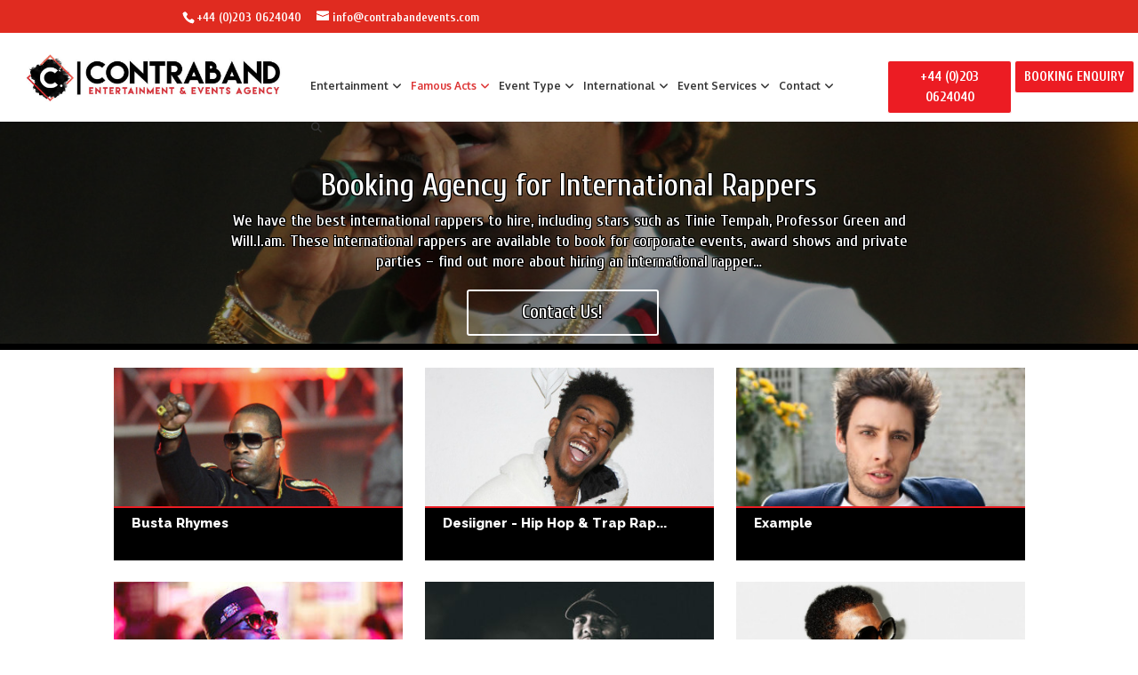

--- FILE ---
content_type: text/html; charset=UTF-8
request_url: https://www.contrabandevents.com/booking-agency/international-rappers/
body_size: 79740
content:
<!DOCTYPE html>

<html lang="en">
<head>
	<meta charset="UTF-8" />
				<meta http-equiv="X-UA-Compatible" content="IE=edge">		<script type="text/javascript">
		document.documentElement.className = 'js';
	</script>
	<meta name='robots' content='index, follow, max-image-preview:large, max-snippet:-1, max-video-preview:-1' />
<script type="text/javascript">
			let jqueryParams=[],jQuery=function(r){return jqueryParams=[...jqueryParams,r],jQuery},$=function(r){return jqueryParams=[...jqueryParams,r],$};window.jQuery=jQuery,window.$=jQuery;let customHeadScripts=!1;jQuery.fn=jQuery.prototype={},$.fn=jQuery.prototype={},jQuery.noConflict=function(r){if(window.jQuery)return jQuery=window.jQuery,$=window.jQuery,customHeadScripts=!0,jQuery.noConflict},jQuery.ready=function(r){jqueryParams=[...jqueryParams,r]},$.ready=function(r){jqueryParams=[...jqueryParams,r]},jQuery.load=function(r){jqueryParams=[...jqueryParams,r]},$.load=function(r){jqueryParams=[...jqueryParams,r]},jQuery.fn.ready=function(r){jqueryParams=[...jqueryParams,r]},$.fn.ready=function(r){jqueryParams=[...jqueryParams,r]};</script>
	<!-- This site is optimized with the Yoast SEO plugin v24.5 - https://yoast.com/wordpress/plugins/seo/ -->
	<title>International Rappers Booking Agency | Contraband Events</title>
	<meta name="description" content="Booking Agency for International Rappers - we have the best International Rappers to book including rappers LL Cool J, Tinie Tempah, Chip... we are booking agents for a great selection of famous rappers, and we can recommend the best rapper for your special event." />
	<link rel="canonical" href="https://www.contrabandevents.com/booking-agency/international-rappers/" />
	<meta property="og:locale" content="en_GB" />
	<meta property="og:type" content="article" />
	<meta property="og:title" content="International Rappers Booking Agency | Contraband Events" />
	<meta property="og:description" content="Booking Agency for International Rappers - we have the best International Rappers to book including rappers LL Cool J, Tinie Tempah, Chip... we are booking agents for a great selection of famous rappers, and we can recommend the best rapper for your special event." />
	<meta property="og:url" content="https://www.contrabandevents.com/booking-agency/international-rappers/" />
	<meta property="og:site_name" content="Contraband Entertainment - Entertainment Agency &amp; Talent Booking Agency" />
	<meta property="article:publisher" content="https://www.facebook.com/ContrabandInternational/" />
	<meta property="article:modified_time" content="2023-11-27T14:55:18+00:00" />
	<meta property="og:image" content="https://www.contrabandevents.com/wp-content/uploads/2016/11/Tinie_Tempah1.jpg" />
	<meta property="og:image:width" content="468" />
	<meta property="og:image:height" content="702" />
	<meta property="og:image:type" content="image/jpeg" />
	<meta name="twitter:card" content="summary_large_image" />
	<meta name="twitter:site" content="@Contraband_Int" />
	<meta name="twitter:label1" content="Estimated reading time" />
	<meta name="twitter:data1" content="6 minutes" />
	<script type="application/ld+json" class="yoast-schema-graph">{"@context":"https://schema.org","@graph":[{"@type":"WebPage","@id":"https://www.contrabandevents.com/booking-agency/international-rappers/","url":"https://www.contrabandevents.com/booking-agency/international-rappers/","name":"International Rappers Booking Agency | Contraband Events","isPartOf":{"@id":"https://www.contrabandevents.com/#website"},"primaryImageOfPage":{"@id":"https://www.contrabandevents.com/booking-agency/international-rappers/#primaryimage"},"image":{"@id":"https://www.contrabandevents.com/booking-agency/international-rappers/#primaryimage"},"thumbnailUrl":"https://www.contrabandevents.com/wp-content/uploads/2016/11/Tinie_Tempah1.jpg","datePublished":"2017-10-19T14:06:09+00:00","dateModified":"2023-11-27T14:55:18+00:00","description":"Booking Agency for International Rappers - we have the best International Rappers to book including rappers LL Cool J, Tinie Tempah, Chip... we are booking agents for a great selection of famous rappers, and we can recommend the best rapper for your special event.","breadcrumb":{"@id":"https://www.contrabandevents.com/booking-agency/international-rappers/#breadcrumb"},"inLanguage":"en-GB","potentialAction":[{"@type":"ReadAction","target":["https://www.contrabandevents.com/booking-agency/international-rappers/"]}]},{"@type":"ImageObject","inLanguage":"en-GB","@id":"https://www.contrabandevents.com/booking-agency/international-rappers/#primaryimage","url":"https://www.contrabandevents.com/wp-content/uploads/2016/11/Tinie_Tempah1.jpg","contentUrl":"https://www.contrabandevents.com/wp-content/uploads/2016/11/Tinie_Tempah1.jpg","width":468,"height":702},{"@type":"BreadcrumbList","@id":"https://www.contrabandevents.com/booking-agency/international-rappers/#breadcrumb","itemListElement":[{"@type":"ListItem","position":1,"name":"Home","item":"https://www.contrabandevents.com/"},{"@type":"ListItem","position":2,"name":"Talent Booking Agency","item":"https://www.contrabandevents.com/booking-agency/"},{"@type":"ListItem","position":3,"name":"Rappers"}]},{"@type":"WebSite","@id":"https://www.contrabandevents.com/#website","url":"https://www.contrabandevents.com/","name":"Contraband Entertainment - Entertainment Agency &amp; Talent Booking Agency","description":"Entertainment Agency &amp; Talent Booking Agency -  London, UK &amp; Int.","potentialAction":[{"@type":"SearchAction","target":{"@type":"EntryPoint","urlTemplate":"https://www.contrabandevents.com/?s={search_term_string}"},"query-input":{"@type":"PropertyValueSpecification","valueRequired":true,"valueName":"search_term_string"}}],"inLanguage":"en-GB"}]}</script>
	<!-- / Yoast SEO plugin. -->


<link rel='dns-prefetch' href='//static.addtoany.com' />
<link rel='dns-prefetch' href='//fonts.googleapis.com' />
<meta content="Divi Child Theme v.1.0.0" name="generator"/><style id='wp-block-library-theme-inline-css' type='text/css'>
.wp-block-audio figcaption{color:#555;font-size:13px;text-align:center}.is-dark-theme .wp-block-audio figcaption{color:#ffffffa6}.wp-block-audio{margin:0 0 1em}.wp-block-code{border:1px solid #ccc;border-radius:4px;font-family:Menlo,Consolas,monaco,monospace;padding:.8em 1em}.wp-block-embed figcaption{color:#555;font-size:13px;text-align:center}.is-dark-theme .wp-block-embed figcaption{color:#ffffffa6}.wp-block-embed{margin:0 0 1em}.blocks-gallery-caption{color:#555;font-size:13px;text-align:center}.is-dark-theme .blocks-gallery-caption{color:#ffffffa6}.wp-block-image figcaption{color:#555;font-size:13px;text-align:center}.is-dark-theme .wp-block-image figcaption{color:#ffffffa6}.wp-block-image{margin:0 0 1em}.wp-block-pullquote{border-bottom:4px solid;border-top:4px solid;color:currentColor;margin-bottom:1.75em}.wp-block-pullquote cite,.wp-block-pullquote footer,.wp-block-pullquote__citation{color:currentColor;font-size:.8125em;font-style:normal;text-transform:uppercase}.wp-block-quote{border-left:.25em solid;margin:0 0 1.75em;padding-left:1em}.wp-block-quote cite,.wp-block-quote footer{color:currentColor;font-size:.8125em;font-style:normal;position:relative}.wp-block-quote.has-text-align-right{border-left:none;border-right:.25em solid;padding-left:0;padding-right:1em}.wp-block-quote.has-text-align-center{border:none;padding-left:0}.wp-block-quote.is-large,.wp-block-quote.is-style-large,.wp-block-quote.is-style-plain{border:none}.wp-block-search .wp-block-search__label{font-weight:700}.wp-block-search__button{border:1px solid #ccc;padding:.375em .625em}:where(.wp-block-group.has-background){padding:1.25em 2.375em}.wp-block-separator.has-css-opacity{opacity:.4}.wp-block-separator{border:none;border-bottom:2px solid;margin-left:auto;margin-right:auto}.wp-block-separator.has-alpha-channel-opacity{opacity:1}.wp-block-separator:not(.is-style-wide):not(.is-style-dots){width:100px}.wp-block-separator.has-background:not(.is-style-dots){border-bottom:none;height:1px}.wp-block-separator.has-background:not(.is-style-wide):not(.is-style-dots){height:2px}.wp-block-table{margin:0 0 1em}.wp-block-table td,.wp-block-table th{word-break:normal}.wp-block-table figcaption{color:#555;font-size:13px;text-align:center}.is-dark-theme .wp-block-table figcaption{color:#ffffffa6}.wp-block-video figcaption{color:#555;font-size:13px;text-align:center}.is-dark-theme .wp-block-video figcaption{color:#ffffffa6}.wp-block-video{margin:0 0 1em}.wp-block-template-part.has-background{margin-bottom:0;margin-top:0;padding:1.25em 2.375em}
</style>
<style id='global-styles-inline-css' type='text/css'>
body{--wp--preset--color--black: #000000;--wp--preset--color--cyan-bluish-gray: #abb8c3;--wp--preset--color--white: #ffffff;--wp--preset--color--pale-pink: #f78da7;--wp--preset--color--vivid-red: #cf2e2e;--wp--preset--color--luminous-vivid-orange: #ff6900;--wp--preset--color--luminous-vivid-amber: #fcb900;--wp--preset--color--light-green-cyan: #7bdcb5;--wp--preset--color--vivid-green-cyan: #00d084;--wp--preset--color--pale-cyan-blue: #8ed1fc;--wp--preset--color--vivid-cyan-blue: #0693e3;--wp--preset--color--vivid-purple: #9b51e0;--wp--preset--gradient--vivid-cyan-blue-to-vivid-purple: linear-gradient(135deg,rgba(6,147,227,1) 0%,rgb(155,81,224) 100%);--wp--preset--gradient--light-green-cyan-to-vivid-green-cyan: linear-gradient(135deg,rgb(122,220,180) 0%,rgb(0,208,130) 100%);--wp--preset--gradient--luminous-vivid-amber-to-luminous-vivid-orange: linear-gradient(135deg,rgba(252,185,0,1) 0%,rgba(255,105,0,1) 100%);--wp--preset--gradient--luminous-vivid-orange-to-vivid-red: linear-gradient(135deg,rgba(255,105,0,1) 0%,rgb(207,46,46) 100%);--wp--preset--gradient--very-light-gray-to-cyan-bluish-gray: linear-gradient(135deg,rgb(238,238,238) 0%,rgb(169,184,195) 100%);--wp--preset--gradient--cool-to-warm-spectrum: linear-gradient(135deg,rgb(74,234,220) 0%,rgb(151,120,209) 20%,rgb(207,42,186) 40%,rgb(238,44,130) 60%,rgb(251,105,98) 80%,rgb(254,248,76) 100%);--wp--preset--gradient--blush-light-purple: linear-gradient(135deg,rgb(255,206,236) 0%,rgb(152,150,240) 100%);--wp--preset--gradient--blush-bordeaux: linear-gradient(135deg,rgb(254,205,165) 0%,rgb(254,45,45) 50%,rgb(107,0,62) 100%);--wp--preset--gradient--luminous-dusk: linear-gradient(135deg,rgb(255,203,112) 0%,rgb(199,81,192) 50%,rgb(65,88,208) 100%);--wp--preset--gradient--pale-ocean: linear-gradient(135deg,rgb(255,245,203) 0%,rgb(182,227,212) 50%,rgb(51,167,181) 100%);--wp--preset--gradient--electric-grass: linear-gradient(135deg,rgb(202,248,128) 0%,rgb(113,206,126) 100%);--wp--preset--gradient--midnight: linear-gradient(135deg,rgb(2,3,129) 0%,rgb(40,116,252) 100%);--wp--preset--font-size--small: 13px;--wp--preset--font-size--medium: 20px;--wp--preset--font-size--large: 36px;--wp--preset--font-size--x-large: 42px;--wp--preset--spacing--20: 0.44rem;--wp--preset--spacing--30: 0.67rem;--wp--preset--spacing--40: 1rem;--wp--preset--spacing--50: 1.5rem;--wp--preset--spacing--60: 2.25rem;--wp--preset--spacing--70: 3.38rem;--wp--preset--spacing--80: 5.06rem;--wp--preset--shadow--natural: 6px 6px 9px rgba(0, 0, 0, 0.2);--wp--preset--shadow--deep: 12px 12px 50px rgba(0, 0, 0, 0.4);--wp--preset--shadow--sharp: 6px 6px 0px rgba(0, 0, 0, 0.2);--wp--preset--shadow--outlined: 6px 6px 0px -3px rgba(255, 255, 255, 1), 6px 6px rgba(0, 0, 0, 1);--wp--preset--shadow--crisp: 6px 6px 0px rgba(0, 0, 0, 1);}body { margin: 0;--wp--style--global--content-size: 823px;--wp--style--global--wide-size: 1080px; }.wp-site-blocks > .alignleft { float: left; margin-right: 2em; }.wp-site-blocks > .alignright { float: right; margin-left: 2em; }.wp-site-blocks > .aligncenter { justify-content: center; margin-left: auto; margin-right: auto; }:where(.is-layout-flex){gap: 0.5em;}:where(.is-layout-grid){gap: 0.5em;}body .is-layout-flow > .alignleft{float: left;margin-inline-start: 0;margin-inline-end: 2em;}body .is-layout-flow > .alignright{float: right;margin-inline-start: 2em;margin-inline-end: 0;}body .is-layout-flow > .aligncenter{margin-left: auto !important;margin-right: auto !important;}body .is-layout-constrained > .alignleft{float: left;margin-inline-start: 0;margin-inline-end: 2em;}body .is-layout-constrained > .alignright{float: right;margin-inline-start: 2em;margin-inline-end: 0;}body .is-layout-constrained > .aligncenter{margin-left: auto !important;margin-right: auto !important;}body .is-layout-constrained > :where(:not(.alignleft):not(.alignright):not(.alignfull)){max-width: var(--wp--style--global--content-size);margin-left: auto !important;margin-right: auto !important;}body .is-layout-constrained > .alignwide{max-width: var(--wp--style--global--wide-size);}body .is-layout-flex{display: flex;}body .is-layout-flex{flex-wrap: wrap;align-items: center;}body .is-layout-flex > *{margin: 0;}body .is-layout-grid{display: grid;}body .is-layout-grid > *{margin: 0;}body{padding-top: 0px;padding-right: 0px;padding-bottom: 0px;padding-left: 0px;}a:where(:not(.wp-element-button)){text-decoration: underline;}.wp-element-button, .wp-block-button__link{background-color: #32373c;border-width: 0;color: #fff;font-family: inherit;font-size: inherit;line-height: inherit;padding: calc(0.667em + 2px) calc(1.333em + 2px);text-decoration: none;}.has-black-color{color: var(--wp--preset--color--black) !important;}.has-cyan-bluish-gray-color{color: var(--wp--preset--color--cyan-bluish-gray) !important;}.has-white-color{color: var(--wp--preset--color--white) !important;}.has-pale-pink-color{color: var(--wp--preset--color--pale-pink) !important;}.has-vivid-red-color{color: var(--wp--preset--color--vivid-red) !important;}.has-luminous-vivid-orange-color{color: var(--wp--preset--color--luminous-vivid-orange) !important;}.has-luminous-vivid-amber-color{color: var(--wp--preset--color--luminous-vivid-amber) !important;}.has-light-green-cyan-color{color: var(--wp--preset--color--light-green-cyan) !important;}.has-vivid-green-cyan-color{color: var(--wp--preset--color--vivid-green-cyan) !important;}.has-pale-cyan-blue-color{color: var(--wp--preset--color--pale-cyan-blue) !important;}.has-vivid-cyan-blue-color{color: var(--wp--preset--color--vivid-cyan-blue) !important;}.has-vivid-purple-color{color: var(--wp--preset--color--vivid-purple) !important;}.has-black-background-color{background-color: var(--wp--preset--color--black) !important;}.has-cyan-bluish-gray-background-color{background-color: var(--wp--preset--color--cyan-bluish-gray) !important;}.has-white-background-color{background-color: var(--wp--preset--color--white) !important;}.has-pale-pink-background-color{background-color: var(--wp--preset--color--pale-pink) !important;}.has-vivid-red-background-color{background-color: var(--wp--preset--color--vivid-red) !important;}.has-luminous-vivid-orange-background-color{background-color: var(--wp--preset--color--luminous-vivid-orange) !important;}.has-luminous-vivid-amber-background-color{background-color: var(--wp--preset--color--luminous-vivid-amber) !important;}.has-light-green-cyan-background-color{background-color: var(--wp--preset--color--light-green-cyan) !important;}.has-vivid-green-cyan-background-color{background-color: var(--wp--preset--color--vivid-green-cyan) !important;}.has-pale-cyan-blue-background-color{background-color: var(--wp--preset--color--pale-cyan-blue) !important;}.has-vivid-cyan-blue-background-color{background-color: var(--wp--preset--color--vivid-cyan-blue) !important;}.has-vivid-purple-background-color{background-color: var(--wp--preset--color--vivid-purple) !important;}.has-black-border-color{border-color: var(--wp--preset--color--black) !important;}.has-cyan-bluish-gray-border-color{border-color: var(--wp--preset--color--cyan-bluish-gray) !important;}.has-white-border-color{border-color: var(--wp--preset--color--white) !important;}.has-pale-pink-border-color{border-color: var(--wp--preset--color--pale-pink) !important;}.has-vivid-red-border-color{border-color: var(--wp--preset--color--vivid-red) !important;}.has-luminous-vivid-orange-border-color{border-color: var(--wp--preset--color--luminous-vivid-orange) !important;}.has-luminous-vivid-amber-border-color{border-color: var(--wp--preset--color--luminous-vivid-amber) !important;}.has-light-green-cyan-border-color{border-color: var(--wp--preset--color--light-green-cyan) !important;}.has-vivid-green-cyan-border-color{border-color: var(--wp--preset--color--vivid-green-cyan) !important;}.has-pale-cyan-blue-border-color{border-color: var(--wp--preset--color--pale-cyan-blue) !important;}.has-vivid-cyan-blue-border-color{border-color: var(--wp--preset--color--vivid-cyan-blue) !important;}.has-vivid-purple-border-color{border-color: var(--wp--preset--color--vivid-purple) !important;}.has-vivid-cyan-blue-to-vivid-purple-gradient-background{background: var(--wp--preset--gradient--vivid-cyan-blue-to-vivid-purple) !important;}.has-light-green-cyan-to-vivid-green-cyan-gradient-background{background: var(--wp--preset--gradient--light-green-cyan-to-vivid-green-cyan) !important;}.has-luminous-vivid-amber-to-luminous-vivid-orange-gradient-background{background: var(--wp--preset--gradient--luminous-vivid-amber-to-luminous-vivid-orange) !important;}.has-luminous-vivid-orange-to-vivid-red-gradient-background{background: var(--wp--preset--gradient--luminous-vivid-orange-to-vivid-red) !important;}.has-very-light-gray-to-cyan-bluish-gray-gradient-background{background: var(--wp--preset--gradient--very-light-gray-to-cyan-bluish-gray) !important;}.has-cool-to-warm-spectrum-gradient-background{background: var(--wp--preset--gradient--cool-to-warm-spectrum) !important;}.has-blush-light-purple-gradient-background{background: var(--wp--preset--gradient--blush-light-purple) !important;}.has-blush-bordeaux-gradient-background{background: var(--wp--preset--gradient--blush-bordeaux) !important;}.has-luminous-dusk-gradient-background{background: var(--wp--preset--gradient--luminous-dusk) !important;}.has-pale-ocean-gradient-background{background: var(--wp--preset--gradient--pale-ocean) !important;}.has-electric-grass-gradient-background{background: var(--wp--preset--gradient--electric-grass) !important;}.has-midnight-gradient-background{background: var(--wp--preset--gradient--midnight) !important;}.has-small-font-size{font-size: var(--wp--preset--font-size--small) !important;}.has-medium-font-size{font-size: var(--wp--preset--font-size--medium) !important;}.has-large-font-size{font-size: var(--wp--preset--font-size--large) !important;}.has-x-large-font-size{font-size: var(--wp--preset--font-size--x-large) !important;}
.wp-block-navigation a:where(:not(.wp-element-button)){color: inherit;}
:where(.wp-block-post-template.is-layout-flex){gap: 1.25em;}:where(.wp-block-post-template.is-layout-grid){gap: 1.25em;}
:where(.wp-block-columns.is-layout-flex){gap: 2em;}:where(.wp-block-columns.is-layout-grid){gap: 2em;}
.wp-block-pullquote{font-size: 1.5em;line-height: 1.6;}
</style>
<link rel='stylesheet' id='esg-plugin-settings-css' href='https://www.contrabandevents.com/wp-content/plugins/essential-grid/public/assets/css/settings.css?ver=3.1.0' type='text/css' media='all' />
<link rel='stylesheet' id='tp-fontello-css' href='https://www.contrabandevents.com/wp-content/plugins/essential-grid/public/assets/font/fontello/css/fontello.css?ver=3.1.0' type='text/css' media='all' />
<link rel='stylesheet' id='tp-font-awesome-css' href='https://www.contrabandevents.com/wp-content/plugins/essential-grid/public/assets/font/font-awesome/css/font-awesome.css?ver=3.1.0' type='text/css' media='all' />
<link rel='stylesheet' id='tp-raleway-css' href='https://fonts.googleapis.com/css?family=Raleway%3A100%2C200%2C300%2C400%2C500%2C600%2C700%2C800%2C900&#038;ver=6.5.7' type='text/css' media='all' />
<link rel='stylesheet' id='ubermenu-oxygen-css' href='//fonts.googleapis.com/css?family=Oxygen%3A%2C300%2C400%2C700&#038;ver=6.5.7' type='text/css' media='all' />
<style id='divi-style-parent-inline-inline-css' type='text/css'>
/*!
Theme Name: Divi
Theme URI: http://www.elegantthemes.com/gallery/divi/
Version: 4.23.3
Description: Smart. Flexible. Beautiful. Divi is the most powerful theme in our collection.
Author: Elegant Themes
Author URI: http://www.elegantthemes.com
License: GNU General Public License v2
License URI: http://www.gnu.org/licenses/gpl-2.0.html
*/

a,abbr,acronym,address,applet,b,big,blockquote,body,center,cite,code,dd,del,dfn,div,dl,dt,em,fieldset,font,form,h1,h2,h3,h4,h5,h6,html,i,iframe,img,ins,kbd,label,legend,li,object,ol,p,pre,q,s,samp,small,span,strike,strong,sub,sup,tt,u,ul,var{margin:0;padding:0;border:0;outline:0;font-size:100%;-ms-text-size-adjust:100%;-webkit-text-size-adjust:100%;vertical-align:baseline;background:transparent}body{line-height:1}ol,ul{list-style:none}blockquote,q{quotes:none}blockquote:after,blockquote:before,q:after,q:before{content:"";content:none}blockquote{margin:20px 0 30px;border-left:5px solid;padding-left:20px}:focus{outline:0}del{text-decoration:line-through}pre{overflow:auto;padding:10px}figure{margin:0}table{border-collapse:collapse;border-spacing:0}article,aside,footer,header,hgroup,nav,section{display:block}body{font-family:Open Sans,Arial,sans-serif;font-size:14px;color:#666;background-color:#fff;line-height:1.7em;font-weight:500;-webkit-font-smoothing:antialiased;-moz-osx-font-smoothing:grayscale}body.page-template-page-template-blank-php #page-container{padding-top:0!important}body.et_cover_background{background-size:cover!important;background-position:top!important;background-repeat:no-repeat!important;background-attachment:fixed}a{color:#2ea3f2}a,a:hover{text-decoration:none}p{padding-bottom:1em}p:not(.has-background):last-of-type{padding-bottom:0}p.et_normal_padding{padding-bottom:1em}strong{font-weight:700}cite,em,i{font-style:italic}code,pre{font-family:Courier New,monospace;margin-bottom:10px}ins{text-decoration:none}sub,sup{height:0;line-height:1;position:relative;vertical-align:baseline}sup{bottom:.8em}sub{top:.3em}dl{margin:0 0 1.5em}dl dt{font-weight:700}dd{margin-left:1.5em}blockquote p{padding-bottom:0}embed,iframe,object,video{max-width:100%}h1,h2,h3,h4,h5,h6{color:#333;padding-bottom:10px;line-height:1em;font-weight:500}h1 a,h2 a,h3 a,h4 a,h5 a,h6 a{color:inherit}h1{font-size:30px}h2{font-size:26px}h3{font-size:22px}h4{font-size:18px}h5{font-size:16px}h6{font-size:14px}input{-webkit-appearance:none}input[type=checkbox]{-webkit-appearance:checkbox}input[type=radio]{-webkit-appearance:radio}input.text,input.title,input[type=email],input[type=password],input[type=tel],input[type=text],select,textarea{background-color:#fff;border:1px solid #bbb;padding:2px;color:#4e4e4e}input.text:focus,input.title:focus,input[type=text]:focus,select:focus,textarea:focus{border-color:#2d3940;color:#3e3e3e}input.text,input.title,input[type=text],select,textarea{margin:0}textarea{padding:4px}button,input,select,textarea{font-family:inherit}img{max-width:100%;height:auto}.clear{clear:both}br.clear{margin:0;padding:0}.pagination{clear:both}#et_search_icon:hover,.et-social-icon a:hover,.et_password_protected_form .et_submit_button,.form-submit .et_pb_buttontton.alt.disabled,.nav-single a,.posted_in a{color:#2ea3f2}.et-search-form,blockquote{border-color:#2ea3f2}#main-content{background-color:#fff}.container{width:80%;max-width:1080px;margin:auto;position:relative}body:not(.et-tb) #main-content .container,body:not(.et-tb-has-header) #main-content .container{padding-top:58px}.et_full_width_page #main-content .container:before{display:none}.main_title{margin-bottom:20px}.et_password_protected_form .et_submit_button:hover,.form-submit .et_pb_button:hover{background:rgba(0,0,0,.05)}.et_button_icon_visible .et_pb_button{padding-right:2em;padding-left:.7em}.et_button_icon_visible .et_pb_button:after{opacity:1;margin-left:0}.et_button_left .et_pb_button:hover:after{left:.15em}.et_button_left .et_pb_button:after{margin-left:0;left:1em}.et_button_icon_visible.et_button_left .et_pb_button,.et_button_left .et_pb_button:hover,.et_button_left .et_pb_module .et_pb_button:hover{padding-left:2em;padding-right:.7em}.et_button_icon_visible.et_button_left .et_pb_button:after,.et_button_left .et_pb_button:hover:after{left:.15em}.et_password_protected_form .et_submit_button:hover,.form-submit .et_pb_button:hover{padding:.3em 1em}.et_button_no_icon .et_pb_button:after{display:none}.et_button_no_icon.et_button_icon_visible.et_button_left .et_pb_button,.et_button_no_icon.et_button_left .et_pb_button:hover,.et_button_no_icon .et_pb_button,.et_button_no_icon .et_pb_button:hover{padding:.3em 1em!important}.et_button_custom_icon .et_pb_button:after{line-height:1.7em}.et_button_custom_icon.et_button_icon_visible .et_pb_button:after,.et_button_custom_icon .et_pb_button:hover:after{margin-left:.3em}#left-area .post_format-post-format-gallery .wp-block-gallery:first-of-type{padding:0;margin-bottom:-16px}.entry-content table:not(.variations){border:1px solid #eee;margin:0 0 15px;text-align:left;width:100%}.entry-content thead th,.entry-content tr th{color:#555;font-weight:700;padding:9px 24px}.entry-content tr td{border-top:1px solid #eee;padding:6px 24px}#left-area ul,.entry-content ul,.et-l--body ul,.et-l--footer ul,.et-l--header ul{list-style-type:disc;padding:0 0 23px 1em;line-height:26px}#left-area ol,.entry-content ol,.et-l--body ol,.et-l--footer ol,.et-l--header ol{list-style-type:decimal;list-style-position:inside;padding:0 0 23px;line-height:26px}#left-area ul li ul,.entry-content ul li ol{padding:2px 0 2px 20px}#left-area ol li ul,.entry-content ol li ol,.et-l--body ol li ol,.et-l--footer ol li ol,.et-l--header ol li ol{padding:2px 0 2px 35px}#left-area ul.wp-block-gallery{display:-webkit-box;display:-ms-flexbox;display:flex;-ms-flex-wrap:wrap;flex-wrap:wrap;list-style-type:none;padding:0}#left-area ul.products{padding:0!important;line-height:1.7!important;list-style:none!important}.gallery-item a{display:block}.gallery-caption,.gallery-item a{width:90%}#wpadminbar{z-index:100001}#left-area .post-meta{font-size:14px;padding-bottom:15px}#left-area .post-meta a{text-decoration:none;color:#666}#left-area .et_featured_image{padding-bottom:7px}.single .post{padding-bottom:25px}body.single .et_audio_content{margin-bottom:-6px}.nav-single a{text-decoration:none;color:#2ea3f2;font-size:14px;font-weight:400}.nav-previous{float:left}.nav-next{float:right}.et_password_protected_form p input{background-color:#eee;border:none!important;width:100%!important;border-radius:0!important;font-size:14px;color:#999!important;padding:16px!important;-webkit-box-sizing:border-box;box-sizing:border-box}.et_password_protected_form label{display:none}.et_password_protected_form .et_submit_button{font-family:inherit;display:block;float:right;margin:8px auto 0;cursor:pointer}.post-password-required p.nocomments.container{max-width:100%}.post-password-required p.nocomments.container:before{display:none}.aligncenter,div.post .new-post .aligncenter{display:block;margin-left:auto;margin-right:auto}.wp-caption{border:1px solid #ddd;text-align:center;background-color:#f3f3f3;margin-bottom:10px;max-width:96%;padding:8px}.wp-caption.alignleft{margin:0 30px 20px 0}.wp-caption.alignright{margin:0 0 20px 30px}.wp-caption img{margin:0;padding:0;border:0}.wp-caption p.wp-caption-text{font-size:12px;padding:0 4px 5px;margin:0}.alignright{float:right}.alignleft{float:left}img.alignleft{display:inline;float:left;margin-right:15px}img.alignright{display:inline;float:right;margin-left:15px}.page.et_pb_pagebuilder_layout #main-content{background-color:transparent}body #main-content .et_builder_inner_content>h1,body #main-content .et_builder_inner_content>h2,body #main-content .et_builder_inner_content>h3,body #main-content .et_builder_inner_content>h4,body #main-content .et_builder_inner_content>h5,body #main-content .et_builder_inner_content>h6{line-height:1.4em}body #main-content .et_builder_inner_content>p{line-height:1.7em}.wp-block-pullquote{margin:20px 0 30px}.wp-block-pullquote.has-background blockquote{border-left:none}.wp-block-group.has-background{padding:1.5em 1.5em .5em}@media (min-width:981px){#left-area{width:79.125%;padding-bottom:23px}#main-content .container:before{content:"";position:absolute;top:0;height:100%;width:1px;background-color:#e2e2e2}.et_full_width_page #left-area,.et_no_sidebar #left-area{float:none;width:100%!important}.et_full_width_page #left-area{padding-bottom:0}.et_no_sidebar #main-content .container:before{display:none}}@media (max-width:980px){#page-container{padding-top:80px}.et-tb #page-container,.et-tb-has-header #page-container{padding-top:0!important}#left-area,#sidebar{width:100%!important}#main-content .container:before{display:none!important}.et_full_width_page .et_gallery_item:nth-child(4n+1){clear:none}}@media print{#page-container{padding-top:0!important}}#wp-admin-bar-et-use-visual-builder a:before{font-family:ETmodules!important;content:"\e625";font-size:30px!important;width:28px;margin-top:-3px;color:#974df3!important}#wp-admin-bar-et-use-visual-builder:hover a:before{color:#fff!important}#wp-admin-bar-et-use-visual-builder:hover a,#wp-admin-bar-et-use-visual-builder a:hover{transition:background-color .5s ease;-webkit-transition:background-color .5s ease;-moz-transition:background-color .5s ease;background-color:#7e3bd0!important;color:#fff!important}* html .clearfix,:first-child+html .clearfix{zoom:1}.iphone .et_pb_section_video_bg video::-webkit-media-controls-start-playback-button{display:none!important;-webkit-appearance:none}.et_mobile_device .et_pb_section_parallax .et_pb_parallax_css{background-attachment:scroll}.et-social-facebook a.icon:before{content:"\e093"}.et-social-twitter a.icon:before{content:"\e094"}.et-social-google-plus a.icon:before{content:"\e096"}.et-social-instagram a.icon:before{content:"\e09a"}.et-social-rss a.icon:before{content:"\e09e"}.ai1ec-single-event:after{content:" ";display:table;clear:both}.evcal_event_details .evcal_evdata_cell .eventon_details_shading_bot.eventon_details_shading_bot{z-index:3}.wp-block-divi-layout{margin-bottom:1em}*{-webkit-box-sizing:border-box;box-sizing:border-box}#et-info-email:before,#et-info-phone:before,#et_search_icon:before,.comment-reply-link:after,.et-cart-info span:before,.et-pb-arrow-next:before,.et-pb-arrow-prev:before,.et-social-icon a:before,.et_audio_container .mejs-playpause-button button:before,.et_audio_container .mejs-volume-button button:before,.et_overlay:before,.et_password_protected_form .et_submit_button:after,.et_pb_button:after,.et_pb_contact_reset:after,.et_pb_contact_submit:after,.et_pb_font_icon:before,.et_pb_newsletter_button:after,.et_pb_pricing_table_button:after,.et_pb_promo_button:after,.et_pb_testimonial:before,.et_pb_toggle_title:before,.form-submit .et_pb_button:after,.mobile_menu_bar:before,a.et_pb_more_button:after{font-family:ETmodules!important;speak:none;font-style:normal;font-weight:400;-webkit-font-feature-settings:normal;font-feature-settings:normal;font-variant:normal;text-transform:none;line-height:1;-webkit-font-smoothing:antialiased;-moz-osx-font-smoothing:grayscale;text-shadow:0 0;direction:ltr}.et-pb-icon,.et_pb_custom_button_icon.et_pb_button:after,.et_pb_login .et_pb_custom_button_icon.et_pb_button:after,.et_pb_woo_custom_button_icon .button.et_pb_custom_button_icon.et_pb_button:after,.et_pb_woo_custom_button_icon .button.et_pb_custom_button_icon.et_pb_button:hover:after{content:attr(data-icon)}.et-pb-icon{font-family:ETmodules;speak:none;font-weight:400;-webkit-font-feature-settings:normal;font-feature-settings:normal;font-variant:normal;text-transform:none;line-height:1;-webkit-font-smoothing:antialiased;font-size:96px;font-style:normal;display:inline-block;-webkit-box-sizing:border-box;box-sizing:border-box;direction:ltr}#et-ajax-saving{display:none;-webkit-transition:background .3s,-webkit-box-shadow .3s;transition:background .3s,-webkit-box-shadow .3s;transition:background .3s,box-shadow .3s;transition:background .3s,box-shadow .3s,-webkit-box-shadow .3s;-webkit-box-shadow:rgba(0,139,219,.247059) 0 0 60px;box-shadow:0 0 60px rgba(0,139,219,.247059);position:fixed;top:50%;left:50%;width:50px;height:50px;background:#fff;border-radius:50px;margin:-25px 0 0 -25px;z-index:999999;text-align:center}#et-ajax-saving img{margin:9px}.et-safe-mode-indicator,.et-safe-mode-indicator:focus,.et-safe-mode-indicator:hover{-webkit-box-shadow:0 5px 10px rgba(41,196,169,.15);box-shadow:0 5px 10px rgba(41,196,169,.15);background:#29c4a9;color:#fff;font-size:14px;font-weight:600;padding:12px;line-height:16px;border-radius:3px;position:fixed;bottom:30px;right:30px;z-index:999999;text-decoration:none;font-family:Open Sans,sans-serif;-webkit-font-smoothing:antialiased;-moz-osx-font-smoothing:grayscale}.et_pb_button{font-size:20px;font-weight:500;padding:.3em 1em;line-height:1.7em!important;background-color:transparent;background-size:cover;background-position:50%;background-repeat:no-repeat;border:2px solid;border-radius:3px;-webkit-transition-duration:.2s;transition-duration:.2s;-webkit-transition-property:all!important;transition-property:all!important}.et_pb_button,.et_pb_button_inner{position:relative}.et_pb_button:hover,.et_pb_module .et_pb_button:hover{border:2px solid transparent;padding:.3em 2em .3em .7em}.et_pb_button:hover{background-color:hsla(0,0%,100%,.2)}.et_pb_bg_layout_light.et_pb_button:hover,.et_pb_bg_layout_light .et_pb_button:hover{background-color:rgba(0,0,0,.05)}.et_pb_button:after,.et_pb_button:before{font-size:32px;line-height:1em;content:"\35";opacity:0;position:absolute;margin-left:-1em;-webkit-transition:all .2s;transition:all .2s;text-transform:none;-webkit-font-feature-settings:"kern" off;font-feature-settings:"kern" off;font-variant:none;font-style:normal;font-weight:400;text-shadow:none}.et_pb_button.et_hover_enabled:hover:after,.et_pb_button.et_pb_hovered:hover:after{-webkit-transition:none!important;transition:none!important}.et_pb_button:before{display:none}.et_pb_button:hover:after{opacity:1;margin-left:0}.et_pb_column_1_3 h1,.et_pb_column_1_4 h1,.et_pb_column_1_5 h1,.et_pb_column_1_6 h1,.et_pb_column_2_5 h1{font-size:26px}.et_pb_column_1_3 h2,.et_pb_column_1_4 h2,.et_pb_column_1_5 h2,.et_pb_column_1_6 h2,.et_pb_column_2_5 h2{font-size:23px}.et_pb_column_1_3 h3,.et_pb_column_1_4 h3,.et_pb_column_1_5 h3,.et_pb_column_1_6 h3,.et_pb_column_2_5 h3{font-size:20px}.et_pb_column_1_3 h4,.et_pb_column_1_4 h4,.et_pb_column_1_5 h4,.et_pb_column_1_6 h4,.et_pb_column_2_5 h4{font-size:18px}.et_pb_column_1_3 h5,.et_pb_column_1_4 h5,.et_pb_column_1_5 h5,.et_pb_column_1_6 h5,.et_pb_column_2_5 h5{font-size:16px}.et_pb_column_1_3 h6,.et_pb_column_1_4 h6,.et_pb_column_1_5 h6,.et_pb_column_1_6 h6,.et_pb_column_2_5 h6{font-size:15px}.et_pb_bg_layout_dark,.et_pb_bg_layout_dark h1,.et_pb_bg_layout_dark h2,.et_pb_bg_layout_dark h3,.et_pb_bg_layout_dark h4,.et_pb_bg_layout_dark h5,.et_pb_bg_layout_dark h6{color:#fff!important}.et_pb_module.et_pb_text_align_left{text-align:left}.et_pb_module.et_pb_text_align_center{text-align:center}.et_pb_module.et_pb_text_align_right{text-align:right}.et_pb_module.et_pb_text_align_justified{text-align:justify}.clearfix:after{visibility:hidden;display:block;font-size:0;content:" ";clear:both;height:0}.et_pb_bg_layout_light .et_pb_more_button{color:#2ea3f2}.et_builder_inner_content{position:relative;z-index:1}header .et_builder_inner_content{z-index:2}.et_pb_css_mix_blend_mode_passthrough{mix-blend-mode:unset!important}.et_pb_image_container{margin:-20px -20px 29px}.et_pb_module_inner{position:relative}.et_hover_enabled_preview{z-index:2}.et_hover_enabled:hover{position:relative;z-index:2}.et_pb_all_tabs,.et_pb_module,.et_pb_posts_nav a,.et_pb_tab,.et_pb_with_background{position:relative;background-size:cover;background-position:50%;background-repeat:no-repeat}.et_pb_background_mask,.et_pb_background_pattern{bottom:0;left:0;position:absolute;right:0;top:0}.et_pb_background_mask{background-size:calc(100% + 2px) calc(100% + 2px);background-repeat:no-repeat;background-position:50%;overflow:hidden}.et_pb_background_pattern{background-position:0 0;background-repeat:repeat}.et_pb_with_border{position:relative;border:0 solid #333}.post-password-required .et_pb_row{padding:0;width:100%}.post-password-required .et_password_protected_form{min-height:0}body.et_pb_pagebuilder_layout.et_pb_show_title .post-password-required .et_password_protected_form h1,body:not(.et_pb_pagebuilder_layout) .post-password-required .et_password_protected_form h1{display:none}.et_pb_no_bg{padding:0!important}.et_overlay.et_pb_inline_icon:before,.et_pb_inline_icon:before{content:attr(data-icon)}.et_pb_more_button{color:inherit;text-shadow:none;text-decoration:none;display:inline-block;margin-top:20px}.et_parallax_bg_wrap{overflow:hidden;position:absolute;top:0;right:0;bottom:0;left:0}.et_parallax_bg{background-repeat:no-repeat;background-position:top;background-size:cover;position:absolute;bottom:0;left:0;width:100%;height:100%;display:block}.et_parallax_bg.et_parallax_bg__hover,.et_parallax_bg.et_parallax_bg_phone,.et_parallax_bg.et_parallax_bg_tablet,.et_parallax_gradient.et_parallax_gradient__hover,.et_parallax_gradient.et_parallax_gradient_phone,.et_parallax_gradient.et_parallax_gradient_tablet,.et_pb_section_parallax_hover:hover .et_parallax_bg:not(.et_parallax_bg__hover),.et_pb_section_parallax_hover:hover .et_parallax_gradient:not(.et_parallax_gradient__hover){display:none}.et_pb_section_parallax_hover:hover .et_parallax_bg.et_parallax_bg__hover,.et_pb_section_parallax_hover:hover .et_parallax_gradient.et_parallax_gradient__hover{display:block}.et_parallax_gradient{bottom:0;display:block;left:0;position:absolute;right:0;top:0}.et_pb_module.et_pb_section_parallax,.et_pb_posts_nav a.et_pb_section_parallax,.et_pb_tab.et_pb_section_parallax{position:relative}.et_pb_section_parallax .et_pb_parallax_css,.et_pb_slides .et_parallax_bg.et_pb_parallax_css{background-attachment:fixed}body.et-bfb .et_pb_section_parallax .et_pb_parallax_css,body.et-bfb .et_pb_slides .et_parallax_bg.et_pb_parallax_css{background-attachment:scroll;bottom:auto}.et_pb_section_parallax.et_pb_column .et_pb_module,.et_pb_section_parallax.et_pb_row .et_pb_column,.et_pb_section_parallax.et_pb_row .et_pb_module{z-index:9;position:relative}.et_pb_more_button:hover:after{opacity:1;margin-left:0}.et_pb_preload .et_pb_section_video_bg,.et_pb_preload>div{visibility:hidden}.et_pb_preload,.et_pb_section.et_pb_section_video.et_pb_preload{position:relative;background:#464646!important}.et_pb_preload:before{content:"";position:absolute;top:50%;left:50%;background:url(https://www.contrabandevents.com/wp-content/themes/Divi/includes/builder/styles/images/preloader.gif) no-repeat;border-radius:32px;width:32px;height:32px;margin:-16px 0 0 -16px}.box-shadow-overlay{position:absolute;top:0;left:0;width:100%;height:100%;z-index:10;pointer-events:none}.et_pb_section>.box-shadow-overlay~.et_pb_row{z-index:11}body.safari .section_has_divider{will-change:transform}.et_pb_row>.box-shadow-overlay{z-index:8}.has-box-shadow-overlay{position:relative}.et_clickable{cursor:pointer}.screen-reader-text{border:0;clip:rect(1px,1px,1px,1px);-webkit-clip-path:inset(50%);clip-path:inset(50%);height:1px;margin:-1px;overflow:hidden;padding:0;position:absolute!important;width:1px;word-wrap:normal!important}.et_multi_view_hidden,.et_multi_view_hidden_image{display:none!important}@keyframes multi-view-image-fade{0%{opacity:0}10%{opacity:.1}20%{opacity:.2}30%{opacity:.3}40%{opacity:.4}50%{opacity:.5}60%{opacity:.6}70%{opacity:.7}80%{opacity:.8}90%{opacity:.9}to{opacity:1}}.et_multi_view_image__loading{visibility:hidden}.et_multi_view_image__loaded{-webkit-animation:multi-view-image-fade .5s;animation:multi-view-image-fade .5s}#et-pb-motion-effects-offset-tracker{visibility:hidden!important;opacity:0;position:absolute;top:0;left:0}.et-pb-before-scroll-animation{opacity:0}header.et-l.et-l--header:after{clear:both;display:block;content:""}.et_pb_module{-webkit-animation-timing-function:linear;animation-timing-function:linear;-webkit-animation-duration:.2s;animation-duration:.2s}@-webkit-keyframes fadeBottom{0%{opacity:0;-webkit-transform:translateY(10%);transform:translateY(10%)}to{opacity:1;-webkit-transform:translateY(0);transform:translateY(0)}}@keyframes fadeBottom{0%{opacity:0;-webkit-transform:translateY(10%);transform:translateY(10%)}to{opacity:1;-webkit-transform:translateY(0);transform:translateY(0)}}@-webkit-keyframes fadeLeft{0%{opacity:0;-webkit-transform:translateX(-10%);transform:translateX(-10%)}to{opacity:1;-webkit-transform:translateX(0);transform:translateX(0)}}@keyframes fadeLeft{0%{opacity:0;-webkit-transform:translateX(-10%);transform:translateX(-10%)}to{opacity:1;-webkit-transform:translateX(0);transform:translateX(0)}}@-webkit-keyframes fadeRight{0%{opacity:0;-webkit-transform:translateX(10%);transform:translateX(10%)}to{opacity:1;-webkit-transform:translateX(0);transform:translateX(0)}}@keyframes fadeRight{0%{opacity:0;-webkit-transform:translateX(10%);transform:translateX(10%)}to{opacity:1;-webkit-transform:translateX(0);transform:translateX(0)}}@-webkit-keyframes fadeTop{0%{opacity:0;-webkit-transform:translateY(-10%);transform:translateY(-10%)}to{opacity:1;-webkit-transform:translateX(0);transform:translateX(0)}}@keyframes fadeTop{0%{opacity:0;-webkit-transform:translateY(-10%);transform:translateY(-10%)}to{opacity:1;-webkit-transform:translateX(0);transform:translateX(0)}}@-webkit-keyframes fadeIn{0%{opacity:0}to{opacity:1}}@keyframes fadeIn{0%{opacity:0}to{opacity:1}}.et-waypoint:not(.et_pb_counters){opacity:0}@media (min-width:981px){.et_pb_section.et_section_specialty div.et_pb_row .et_pb_column .et_pb_column .et_pb_module.et-last-child,.et_pb_section.et_section_specialty div.et_pb_row .et_pb_column .et_pb_column .et_pb_module:last-child,.et_pb_section.et_section_specialty div.et_pb_row .et_pb_column .et_pb_row_inner .et_pb_column .et_pb_module.et-last-child,.et_pb_section.et_section_specialty div.et_pb_row .et_pb_column .et_pb_row_inner .et_pb_column .et_pb_module:last-child,.et_pb_section div.et_pb_row .et_pb_column .et_pb_module.et-last-child,.et_pb_section div.et_pb_row .et_pb_column .et_pb_module:last-child{margin-bottom:0}}@media (max-width:980px){.et_overlay.et_pb_inline_icon_tablet:before,.et_pb_inline_icon_tablet:before{content:attr(data-icon-tablet)}.et_parallax_bg.et_parallax_bg_tablet_exist,.et_parallax_gradient.et_parallax_gradient_tablet_exist{display:none}.et_parallax_bg.et_parallax_bg_tablet,.et_parallax_gradient.et_parallax_gradient_tablet{display:block}.et_pb_column .et_pb_module{margin-bottom:30px}.et_pb_row .et_pb_column .et_pb_module.et-last-child,.et_pb_row .et_pb_column .et_pb_module:last-child,.et_section_specialty .et_pb_row .et_pb_column .et_pb_module.et-last-child,.et_section_specialty .et_pb_row .et_pb_column .et_pb_module:last-child{margin-bottom:0}.et_pb_more_button{display:inline-block!important}.et_pb_bg_layout_light_tablet.et_pb_button,.et_pb_bg_layout_light_tablet.et_pb_module.et_pb_button,.et_pb_bg_layout_light_tablet .et_pb_more_button{color:#2ea3f2}.et_pb_bg_layout_light_tablet .et_pb_forgot_password a{color:#666}.et_pb_bg_layout_light_tablet h1,.et_pb_bg_layout_light_tablet h2,.et_pb_bg_layout_light_tablet h3,.et_pb_bg_layout_light_tablet h4,.et_pb_bg_layout_light_tablet h5,.et_pb_bg_layout_light_tablet h6{color:#333!important}.et_pb_module .et_pb_bg_layout_light_tablet.et_pb_button{color:#2ea3f2!important}.et_pb_bg_layout_light_tablet{color:#666!important}.et_pb_bg_layout_dark_tablet,.et_pb_bg_layout_dark_tablet h1,.et_pb_bg_layout_dark_tablet h2,.et_pb_bg_layout_dark_tablet h3,.et_pb_bg_layout_dark_tablet h4,.et_pb_bg_layout_dark_tablet h5,.et_pb_bg_layout_dark_tablet h6{color:#fff!important}.et_pb_bg_layout_dark_tablet.et_pb_button,.et_pb_bg_layout_dark_tablet.et_pb_module.et_pb_button,.et_pb_bg_layout_dark_tablet .et_pb_more_button{color:inherit}.et_pb_bg_layout_dark_tablet .et_pb_forgot_password a{color:#fff}.et_pb_module.et_pb_text_align_left-tablet{text-align:left}.et_pb_module.et_pb_text_align_center-tablet{text-align:center}.et_pb_module.et_pb_text_align_right-tablet{text-align:right}.et_pb_module.et_pb_text_align_justified-tablet{text-align:justify}}@media (max-width:767px){.et_pb_more_button{display:inline-block!important}.et_overlay.et_pb_inline_icon_phone:before,.et_pb_inline_icon_phone:before{content:attr(data-icon-phone)}.et_parallax_bg.et_parallax_bg_phone_exist,.et_parallax_gradient.et_parallax_gradient_phone_exist{display:none}.et_parallax_bg.et_parallax_bg_phone,.et_parallax_gradient.et_parallax_gradient_phone{display:block}.et-hide-mobile{display:none!important}.et_pb_bg_layout_light_phone.et_pb_button,.et_pb_bg_layout_light_phone.et_pb_module.et_pb_button,.et_pb_bg_layout_light_phone .et_pb_more_button{color:#2ea3f2}.et_pb_bg_layout_light_phone .et_pb_forgot_password a{color:#666}.et_pb_bg_layout_light_phone h1,.et_pb_bg_layout_light_phone h2,.et_pb_bg_layout_light_phone h3,.et_pb_bg_layout_light_phone h4,.et_pb_bg_layout_light_phone h5,.et_pb_bg_layout_light_phone h6{color:#333!important}.et_pb_module .et_pb_bg_layout_light_phone.et_pb_button{color:#2ea3f2!important}.et_pb_bg_layout_light_phone{color:#666!important}.et_pb_bg_layout_dark_phone,.et_pb_bg_layout_dark_phone h1,.et_pb_bg_layout_dark_phone h2,.et_pb_bg_layout_dark_phone h3,.et_pb_bg_layout_dark_phone h4,.et_pb_bg_layout_dark_phone h5,.et_pb_bg_layout_dark_phone h6{color:#fff!important}.et_pb_bg_layout_dark_phone.et_pb_button,.et_pb_bg_layout_dark_phone.et_pb_module.et_pb_button,.et_pb_bg_layout_dark_phone .et_pb_more_button{color:inherit}.et_pb_module .et_pb_bg_layout_dark_phone.et_pb_button{color:#fff!important}.et_pb_bg_layout_dark_phone .et_pb_forgot_password a{color:#fff}.et_pb_module.et_pb_text_align_left-phone{text-align:left}.et_pb_module.et_pb_text_align_center-phone{text-align:center}.et_pb_module.et_pb_text_align_right-phone{text-align:right}.et_pb_module.et_pb_text_align_justified-phone{text-align:justify}}@media (max-width:479px){a.et_pb_more_button{display:block}}@media (min-width:768px) and (max-width:980px){[data-et-multi-view-load-tablet-hidden=true]:not(.et_multi_view_swapped){display:none!important}}@media (max-width:767px){[data-et-multi-view-load-phone-hidden=true]:not(.et_multi_view_swapped){display:none!important}}.et_pb_menu.et_pb_menu--style-inline_centered_logo .et_pb_menu__menu nav ul{-webkit-box-pack:center;-ms-flex-pack:center;justify-content:center}@-webkit-keyframes multi-view-image-fade{0%{-webkit-transform:scale(1);transform:scale(1);opacity:1}50%{-webkit-transform:scale(1.01);transform:scale(1.01);opacity:1}to{-webkit-transform:scale(1);transform:scale(1);opacity:1}}
</style>
<style id='divi-dynamic-critical-inline-css' type='text/css'>
@font-face{font-family:ETmodules;font-display:block;src:url(//www.contrabandevents.com/wp-content/themes/Divi/core/admin/fonts/modules/all/modules.eot);src:url(//www.contrabandevents.com/wp-content/themes/Divi/core/admin/fonts/modules/all/modules.eot?#iefix) format("embedded-opentype"),url(//www.contrabandevents.com/wp-content/themes/Divi/core/admin/fonts/modules/all/modules.woff) format("woff"),url(//www.contrabandevents.com/wp-content/themes/Divi/core/admin/fonts/modules/all/modules.ttf) format("truetype"),url(//www.contrabandevents.com/wp-content/themes/Divi/core/admin/fonts/modules/all/modules.svg#ETmodules) format("svg");font-weight:400;font-style:normal}
@media (min-width:981px){.et_pb_gutters3 .et_pb_column,.et_pb_gutters3.et_pb_row .et_pb_column{margin-right:5.5%}.et_pb_gutters3 .et_pb_column_4_4,.et_pb_gutters3.et_pb_row .et_pb_column_4_4{width:100%}.et_pb_gutters3 .et_pb_column_4_4 .et_pb_module,.et_pb_gutters3.et_pb_row .et_pb_column_4_4 .et_pb_module{margin-bottom:2.75%}.et_pb_gutters3 .et_pb_column_3_4,.et_pb_gutters3.et_pb_row .et_pb_column_3_4{width:73.625%}.et_pb_gutters3 .et_pb_column_3_4 .et_pb_module,.et_pb_gutters3.et_pb_row .et_pb_column_3_4 .et_pb_module{margin-bottom:3.735%}.et_pb_gutters3 .et_pb_column_2_3,.et_pb_gutters3.et_pb_row .et_pb_column_2_3{width:64.833%}.et_pb_gutters3 .et_pb_column_2_3 .et_pb_module,.et_pb_gutters3.et_pb_row .et_pb_column_2_3 .et_pb_module{margin-bottom:4.242%}.et_pb_gutters3 .et_pb_column_3_5,.et_pb_gutters3.et_pb_row .et_pb_column_3_5{width:57.8%}.et_pb_gutters3 .et_pb_column_3_5 .et_pb_module,.et_pb_gutters3.et_pb_row .et_pb_column_3_5 .et_pb_module{margin-bottom:4.758%}.et_pb_gutters3 .et_pb_column_1_2,.et_pb_gutters3.et_pb_row .et_pb_column_1_2{width:47.25%}.et_pb_gutters3 .et_pb_column_1_2 .et_pb_module,.et_pb_gutters3.et_pb_row .et_pb_column_1_2 .et_pb_module{margin-bottom:5.82%}.et_pb_gutters3 .et_pb_column_2_5,.et_pb_gutters3.et_pb_row .et_pb_column_2_5{width:36.7%}.et_pb_gutters3 .et_pb_column_2_5 .et_pb_module,.et_pb_gutters3.et_pb_row .et_pb_column_2_5 .et_pb_module{margin-bottom:7.493%}.et_pb_gutters3 .et_pb_column_1_3,.et_pb_gutters3.et_pb_row .et_pb_column_1_3{width:29.6667%}.et_pb_gutters3 .et_pb_column_1_3 .et_pb_module,.et_pb_gutters3.et_pb_row .et_pb_column_1_3 .et_pb_module{margin-bottom:9.27%}.et_pb_gutters3 .et_pb_column_1_4,.et_pb_gutters3.et_pb_row .et_pb_column_1_4{width:20.875%}.et_pb_gutters3 .et_pb_column_1_4 .et_pb_module,.et_pb_gutters3.et_pb_row .et_pb_column_1_4 .et_pb_module{margin-bottom:13.174%}.et_pb_gutters3 .et_pb_column_1_5,.et_pb_gutters3.et_pb_row .et_pb_column_1_5{width:15.6%}.et_pb_gutters3 .et_pb_column_1_5 .et_pb_module,.et_pb_gutters3.et_pb_row .et_pb_column_1_5 .et_pb_module{margin-bottom:17.628%}.et_pb_gutters3 .et_pb_column_1_6,.et_pb_gutters3.et_pb_row .et_pb_column_1_6{width:12.0833%}.et_pb_gutters3 .et_pb_column_1_6 .et_pb_module,.et_pb_gutters3.et_pb_row .et_pb_column_1_6 .et_pb_module{margin-bottom:22.759%}.et_pb_gutters3 .et_full_width_page.woocommerce-page ul.products li.product{width:20.875%;margin-right:5.5%;margin-bottom:5.5%}.et_pb_gutters3.et_left_sidebar.woocommerce-page #main-content ul.products li.product,.et_pb_gutters3.et_right_sidebar.woocommerce-page #main-content ul.products li.product{width:28.353%;margin-right:7.47%}.et_pb_gutters3.et_left_sidebar.woocommerce-page #main-content ul.products.columns-1 li.product,.et_pb_gutters3.et_right_sidebar.woocommerce-page #main-content ul.products.columns-1 li.product{width:100%;margin-right:0}.et_pb_gutters3.et_left_sidebar.woocommerce-page #main-content ul.products.columns-2 li.product,.et_pb_gutters3.et_right_sidebar.woocommerce-page #main-content ul.products.columns-2 li.product{width:48%;margin-right:4%}.et_pb_gutters3.et_left_sidebar.woocommerce-page #main-content ul.products.columns-2 li:nth-child(2n+2),.et_pb_gutters3.et_right_sidebar.woocommerce-page #main-content ul.products.columns-2 li:nth-child(2n+2){margin-right:0}.et_pb_gutters3.et_left_sidebar.woocommerce-page #main-content ul.products.columns-2 li:nth-child(3n+1),.et_pb_gutters3.et_right_sidebar.woocommerce-page #main-content ul.products.columns-2 li:nth-child(3n+1){clear:none}}
#et-secondary-menu li,#top-menu li{word-wrap:break-word}.nav li ul,.et_mobile_menu{border-color:#2EA3F2}.mobile_menu_bar:before,.mobile_menu_bar:after,#top-menu li.current-menu-ancestor>a,#top-menu li.current-menu-item>a{color:#2EA3F2}#main-header{-webkit-transition:background-color 0.4s, color 0.4s, opacity 0.4s ease-in-out, -webkit-transform 0.4s;transition:background-color 0.4s, color 0.4s, opacity 0.4s ease-in-out, -webkit-transform 0.4s;transition:background-color 0.4s, color 0.4s, transform 0.4s, opacity 0.4s ease-in-out;transition:background-color 0.4s, color 0.4s, transform 0.4s, opacity 0.4s ease-in-out, -webkit-transform 0.4s}#main-header.et-disabled-animations *{-webkit-transition-duration:0s !important;transition-duration:0s !important}.container{text-align:left;position:relative}.et_fixed_nav.et_show_nav #page-container{padding-top:80px}.et_fixed_nav.et_show_nav.et-tb #page-container,.et_fixed_nav.et_show_nav.et-tb-has-header #page-container{padding-top:0 !important}.et_fixed_nav.et_show_nav.et_secondary_nav_enabled #page-container{padding-top:111px}.et_fixed_nav.et_show_nav.et_secondary_nav_enabled.et_header_style_centered #page-container{padding-top:177px}.et_fixed_nav.et_show_nav.et_header_style_centered #page-container{padding-top:147px}.et_fixed_nav #main-header{position:fixed}.et-cloud-item-editor #page-container{padding-top:0 !important}.et_header_style_left #et-top-navigation{padding-top:33px}.et_header_style_left #et-top-navigation nav>ul>li>a{padding-bottom:33px}.et_header_style_left .logo_container{position:absolute;height:100%;width:100%}.et_header_style_left #et-top-navigation .mobile_menu_bar{padding-bottom:24px}.et_hide_search_icon #et_top_search{display:none !important}#logo{width:auto;-webkit-transition:all 0.4s ease-in-out;transition:all 0.4s ease-in-out;margin-bottom:0;max-height:54%;display:inline-block;float:none;vertical-align:middle;-webkit-transform:translate3d(0, 0, 0)}.et_pb_svg_logo #logo{height:54%}.logo_container{-webkit-transition:all 0.4s ease-in-out;transition:all 0.4s ease-in-out}span.logo_helper{display:inline-block;height:100%;vertical-align:middle;width:0}.safari .centered-inline-logo-wrap{-webkit-transform:translate3d(0, 0, 0);-webkit-transition:all 0.4s ease-in-out;transition:all 0.4s ease-in-out}#et-define-logo-wrap img{width:100%}.gecko #et-define-logo-wrap.svg-logo{position:relative !important}#top-menu-nav,#top-menu{line-height:0}#et-top-navigation{font-weight:600}.et_fixed_nav #et-top-navigation{-webkit-transition:all 0.4s ease-in-out;transition:all 0.4s ease-in-out}.et-cart-info span:before{content:"\e07a";margin-right:10px;position:relative}nav#top-menu-nav,#top-menu,nav.et-menu-nav,.et-menu{float:left}#top-menu li{display:inline-block;font-size:14px;padding-right:22px}#top-menu>li:last-child{padding-right:0}.et_fullwidth_nav.et_non_fixed_nav.et_header_style_left #top-menu>li:last-child>ul.sub-menu{right:0}#top-menu a{color:rgba(0,0,0,0.6);text-decoration:none;display:block;position:relative;-webkit-transition:opacity 0.4s ease-in-out, background-color 0.4s ease-in-out;transition:opacity 0.4s ease-in-out, background-color 0.4s ease-in-out}#top-menu-nav>ul>li>a:hover{opacity:0.7;-webkit-transition:all 0.4s ease-in-out;transition:all 0.4s ease-in-out}#et_search_icon:before{content:"\55";font-size:17px;left:0;position:absolute;top:-3px}#et_search_icon:hover{cursor:pointer}#et_top_search{float:right;margin:3px 0 0 22px;position:relative;display:block;width:18px}#et_top_search.et_search_opened{position:absolute;width:100%}.et-search-form{top:0;bottom:0;right:0;position:absolute;z-index:1000;width:100%}.et-search-form input{width:90%;border:none;color:#333;position:absolute;top:0;bottom:0;right:30px;margin:auto;background:transparent}.et-search-form .et-search-field::-ms-clear{width:0;height:0;display:none}.et_search_form_container{-webkit-animation:none;animation:none;-o-animation:none}.container.et_search_form_container{position:relative;opacity:0;height:1px}.container.et_search_form_container.et_pb_search_visible{z-index:999;-webkit-animation:fadeInTop 1s 1 cubic-bezier(0.77, 0, 0.175, 1);animation:fadeInTop 1s 1 cubic-bezier(0.77, 0, 0.175, 1)}.et_pb_search_visible.et_pb_no_animation{opacity:1}.et_pb_search_form_hidden{-webkit-animation:fadeOutTop 1s 1 cubic-bezier(0.77, 0, 0.175, 1);animation:fadeOutTop 1s 1 cubic-bezier(0.77, 0, 0.175, 1)}span.et_close_search_field{display:block;width:30px;height:30px;z-index:99999;position:absolute;right:0;cursor:pointer;top:0;bottom:0;margin:auto}span.et_close_search_field:after{font-family:'ETmodules';content:'\4d';speak:none;font-weight:normal;font-variant:normal;text-transform:none;line-height:1;-webkit-font-smoothing:antialiased;font-size:32px;display:inline-block;-webkit-box-sizing:border-box;box-sizing:border-box}.container.et_menu_container{z-index:99}.container.et_search_form_container.et_pb_search_form_hidden{z-index:1 !important}.et_search_outer{width:100%;overflow:hidden;position:absolute;top:0}.container.et_pb_menu_hidden{z-index:-1}form.et-search-form{background:rgba(0,0,0,0) !important}input[type="search"]::-webkit-search-cancel-button{-webkit-appearance:none}.et-cart-info{color:inherit}#et-top-navigation .et-cart-info{float:left;margin:-2px 0 0 22px;font-size:16px}#et-top-navigation{float:right}#top-menu li li{padding:0 20px;margin:0}#top-menu li li a{padding:6px 20px;width:200px}.nav li.et-touch-hover>ul{opacity:1;visibility:visible}#top-menu .menu-item-has-children>a:first-child:after,#et-secondary-nav .menu-item-has-children>a:first-child:after{font-family:'ETmodules';content:"3";font-size:16px;position:absolute;right:0;top:0;font-weight:800}#top-menu .menu-item-has-children>a:first-child,#et-secondary-nav .menu-item-has-children>a:first-child{padding-right:20px}#top-menu li .menu-item-has-children>a:first-child{padding-right:40px}#top-menu li .menu-item-has-children>a:first-child:after{right:20px;top:6px}#top-menu li.mega-menu{position:inherit}#top-menu li.mega-menu>ul{padding:30px 20px;position:absolute !important;width:100%;left:0 !important}#top-menu li.mega-menu ul li{margin:0;float:left !important;display:block !important;padding:0 !important}#top-menu li.mega-menu>ul>li:nth-of-type(4n){clear:right}#top-menu li.mega-menu>ul>li:nth-of-type(4n+1){clear:left}#top-menu li.mega-menu ul li li{width:100%}#top-menu li.mega-menu li>ul{-webkit-animation:none !important;animation:none !important;padding:0px;border:none;left:auto;top:auto;width:90% !important;position:relative;-webkit-box-shadow:none;box-shadow:none}#top-menu li.mega-menu li ul{visibility:visible;opacity:1;display:none}#top-menu li.mega-menu.et-hover li ul{display:block}#top-menu li.mega-menu.et-hover>ul{opacity:1 !important;visibility:visible !important}#top-menu li.mega-menu>ul>li>a{width:90%;padding:0 20px 10px}#top-menu li.mega-menu>ul>li>a:first-child{padding-top:0 !important;font-weight:bold;border-bottom:1px solid rgba(0,0,0,0.03)}#top-menu li.mega-menu>ul>li>a:first-child:hover{background-color:transparent !important}#top-menu li.mega-menu li>a{width:100%}#top-menu li.mega-menu.mega-menu-parent li li,#top-menu li.mega-menu.mega-menu-parent li>a{width:100% !important}#top-menu li.mega-menu.mega-menu-parent li>.sub-menu{float:left;width:100% !important}#top-menu li.mega-menu>ul>li{width:25%;margin:0}#top-menu li.mega-menu.mega-menu-parent-3>ul>li{width:33.33%}#top-menu li.mega-menu.mega-menu-parent-2>ul>li{width:50%}#top-menu li.mega-menu.mega-menu-parent-1>ul>li{width:100%}#top-menu li.mega-menu .menu-item-has-children>a:first-child:after{display:none}#top-menu li.mega-menu>ul>li>ul>li{width:100%;margin:0}#et_mobile_nav_menu{float:right;display:none}.mobile_menu_bar{position:relative;display:block;line-height:0}.mobile_menu_bar:before,.et_toggle_slide_menu:after{content:"\61";font-size:32px;left:0;position:relative;top:0;cursor:pointer}.mobile_nav .select_page{display:none}.et_pb_menu_hidden #top-menu,.et_pb_menu_hidden #et_search_icon:before,.et_pb_menu_hidden .et-cart-info{opacity:0;-webkit-animation:fadeOutBottom 1s 1 cubic-bezier(0.77, 0, 0.175, 1);animation:fadeOutBottom 1s 1 cubic-bezier(0.77, 0, 0.175, 1)}.et_pb_menu_visible #top-menu,.et_pb_menu_visible #et_search_icon:before,.et_pb_menu_visible .et-cart-info{z-index:99;opacity:1;-webkit-animation:fadeInBottom 1s 1 cubic-bezier(0.77, 0, 0.175, 1);animation:fadeInBottom 1s 1 cubic-bezier(0.77, 0, 0.175, 1)}.et_pb_menu_hidden #top-menu,.et_pb_menu_hidden #et_search_icon:before,.et_pb_menu_hidden .mobile_menu_bar{opacity:0;-webkit-animation:fadeOutBottom 1s 1 cubic-bezier(0.77, 0, 0.175, 1);animation:fadeOutBottom 1s 1 cubic-bezier(0.77, 0, 0.175, 1)}.et_pb_menu_visible #top-menu,.et_pb_menu_visible #et_search_icon:before,.et_pb_menu_visible .mobile_menu_bar{z-index:99;opacity:1;-webkit-animation:fadeInBottom 1s 1 cubic-bezier(0.77, 0, 0.175, 1);animation:fadeInBottom 1s 1 cubic-bezier(0.77, 0, 0.175, 1)}.et_pb_no_animation #top-menu,.et_pb_no_animation #et_search_icon:before,.et_pb_no_animation .mobile_menu_bar,.et_pb_no_animation.et_search_form_container{animation:none !important;-o-animation:none !important;-webkit-animation:none !important;-moz-animation:none !important}body.admin-bar.et_fixed_nav #main-header{top:32px}body.et-wp-pre-3_8.admin-bar.et_fixed_nav #main-header{top:28px}body.et_fixed_nav.et_secondary_nav_enabled #main-header{top:30px}body.admin-bar.et_fixed_nav.et_secondary_nav_enabled #main-header{top:63px}@media all and (min-width: 981px){.et_hide_primary_logo #main-header:not(.et-fixed-header) .logo_container,.et_hide_fixed_logo #main-header.et-fixed-header .logo_container{height:0;opacity:0;-webkit-transition:all 0.4s ease-in-out;transition:all 0.4s ease-in-out}.et_hide_primary_logo #main-header:not(.et-fixed-header) .centered-inline-logo-wrap,.et_hide_fixed_logo #main-header.et-fixed-header .centered-inline-logo-wrap{height:0;opacity:0;padding:0}.et-animated-content#page-container{-webkit-transition:margin-top 0.4s ease-in-out;transition:margin-top 0.4s ease-in-out}.et_hide_nav #page-container{-webkit-transition:none;transition:none}.et_fullwidth_nav .et-search-form,.et_fullwidth_nav .et_close_search_field{right:30px}#main-header.et-fixed-header{-webkit-box-shadow:0 0 7px rgba(0,0,0,0.1) !important;box-shadow:0 0 7px rgba(0,0,0,0.1) !important}.et_header_style_left .et-fixed-header #et-top-navigation{padding-top:20px}.et_header_style_left .et-fixed-header #et-top-navigation nav>ul>li>a{padding-bottom:20px}.et_hide_nav.et_fixed_nav #main-header{opacity:0}.et_hide_nav.et_fixed_nav .et-fixed-header#main-header{-webkit-transform:translateY(0px) !important;transform:translateY(0px) !important;opacity:1}.et_hide_nav .centered-inline-logo-wrap,.et_hide_nav.et_fixed_nav #main-header,.et_hide_nav.et_fixed_nav #main-header,.et_hide_nav .centered-inline-logo-wrap{-webkit-transition-duration:.7s;transition-duration:.7s}.et_hide_nav #page-container{padding-top:0 !important}.et_primary_nav_dropdown_animation_fade #et-top-navigation ul li:hover>ul,.et_secondary_nav_dropdown_animation_fade #et-secondary-nav li:hover>ul{-webkit-transition:all .2s ease-in-out;transition:all .2s ease-in-out}.et_primary_nav_dropdown_animation_slide #et-top-navigation ul li:hover>ul,.et_secondary_nav_dropdown_animation_slide #et-secondary-nav li:hover>ul{-webkit-animation:fadeLeft .4s ease-in-out;animation:fadeLeft .4s ease-in-out}.et_primary_nav_dropdown_animation_expand #et-top-navigation ul li:hover>ul,.et_secondary_nav_dropdown_animation_expand #et-secondary-nav li:hover>ul{-webkit-transform-origin:0 0;transform-origin:0 0;-webkit-animation:Grow .4s ease-in-out;animation:Grow .4s ease-in-out;-webkit-backface-visibility:visible !important;backface-visibility:visible !important}.et_primary_nav_dropdown_animation_flip #et-top-navigation ul li ul li:hover>ul,.et_secondary_nav_dropdown_animation_flip #et-secondary-nav ul li:hover>ul{-webkit-animation:flipInX .6s ease-in-out;animation:flipInX .6s ease-in-out;-webkit-backface-visibility:visible !important;backface-visibility:visible !important}.et_primary_nav_dropdown_animation_flip #et-top-navigation ul li:hover>ul,.et_secondary_nav_dropdown_animation_flip #et-secondary-nav li:hover>ul{-webkit-animation:flipInY .6s ease-in-out;animation:flipInY .6s ease-in-out;-webkit-backface-visibility:visible !important;backface-visibility:visible !important}.et_fullwidth_nav #main-header .container{width:100%;max-width:100%;padding-right:32px;padding-left:30px}.et_non_fixed_nav.et_fullwidth_nav.et_header_style_left #main-header .container{padding-left:0}.et_non_fixed_nav.et_fullwidth_nav.et_header_style_left .logo_container{padding-left:30px}}@media all and (max-width: 980px){.et_fixed_nav.et_show_nav.et_secondary_nav_enabled #page-container,.et_fixed_nav.et_show_nav #page-container{padding-top:80px}.et_fixed_nav.et_show_nav.et-tb #page-container,.et_fixed_nav.et_show_nav.et-tb-has-header #page-container{padding-top:0 !important}.et_non_fixed_nav #page-container{padding-top:0}.et_fixed_nav.et_secondary_nav_only_menu.admin-bar #main-header{top:32px !important}.et_hide_mobile_logo #main-header .logo_container{display:none;opacity:0;-webkit-transition:all 0.4s ease-in-out;transition:all 0.4s ease-in-out}#top-menu{display:none}.et_hide_nav.et_fixed_nav #main-header{-webkit-transform:translateY(0px) !important;transform:translateY(0px) !important;opacity:1}#et-top-navigation{margin-right:0;-webkit-transition:none;transition:none}.et_fixed_nav #main-header{position:absolute}.et_header_style_left .et-fixed-header #et-top-navigation,.et_header_style_left #et-top-navigation{padding-top:24px;display:block}.et_fixed_nav #main-header{-webkit-transition:none;transition:none}.et_fixed_nav_temp #main-header{top:0 !important}#logo,.logo_container,#main-header,.container{-webkit-transition:none;transition:none}.et_header_style_left #logo{max-width:50%}#et_top_search{margin:0 35px 0 0;float:left}#et_search_icon:before{top:7px}.et_header_style_left .et-search-form{width:50% !important;max-width:50% !important}#et_mobile_nav_menu{display:block}#et-top-navigation .et-cart-info{margin-top:5px}}@media screen and (max-width: 782px){body.admin-bar.et_fixed_nav #main-header{top:46px}}@media all and (max-width: 767px){#et-top-navigation{margin-right:0}body.admin-bar.et_fixed_nav #main-header{top:46px}}@media all and (max-width: 479px){#et-top-navigation{margin-right:0}}@media print{#top-header,#main-header{position:relative !important;top:auto !important;right:auto !important;bottom:auto !important;left:auto !important}}
@-webkit-keyframes fadeOutTop{0%{opacity:1;-webkit-transform:translatey(0);transform:translatey(0)}to{opacity:0;-webkit-transform:translatey(-60%);transform:translatey(-60%)}}@keyframes fadeOutTop{0%{opacity:1;-webkit-transform:translatey(0);transform:translatey(0)}to{opacity:0;-webkit-transform:translatey(-60%);transform:translatey(-60%)}}@-webkit-keyframes fadeInTop{0%{opacity:0;-webkit-transform:translatey(-60%);transform:translatey(-60%)}to{opacity:1;-webkit-transform:translatey(0);transform:translatey(0)}}@keyframes fadeInTop{0%{opacity:0;-webkit-transform:translatey(-60%);transform:translatey(-60%)}to{opacity:1;-webkit-transform:translatey(0);transform:translatey(0)}}@-webkit-keyframes fadeInBottom{0%{opacity:0;-webkit-transform:translatey(60%);transform:translatey(60%)}to{opacity:1;-webkit-transform:translatey(0);transform:translatey(0)}}@keyframes fadeInBottom{0%{opacity:0;-webkit-transform:translatey(60%);transform:translatey(60%)}to{opacity:1;-webkit-transform:translatey(0);transform:translatey(0)}}@-webkit-keyframes fadeOutBottom{0%{opacity:1;-webkit-transform:translatey(0);transform:translatey(0)}to{opacity:0;-webkit-transform:translatey(60%);transform:translatey(60%)}}@keyframes fadeOutBottom{0%{opacity:1;-webkit-transform:translatey(0);transform:translatey(0)}to{opacity:0;-webkit-transform:translatey(60%);transform:translatey(60%)}}@-webkit-keyframes Grow{0%{opacity:0;-webkit-transform:scaleY(.5);transform:scaleY(.5)}to{opacity:1;-webkit-transform:scale(1);transform:scale(1)}}@keyframes Grow{0%{opacity:0;-webkit-transform:scaleY(.5);transform:scaleY(.5)}to{opacity:1;-webkit-transform:scale(1);transform:scale(1)}}/*!
	  * Animate.css - http://daneden.me/animate
	  * Licensed under the MIT license - http://opensource.org/licenses/MIT
	  * Copyright (c) 2015 Daniel Eden
	 */@-webkit-keyframes flipInX{0%{-webkit-transform:perspective(400px) rotateX(90deg);transform:perspective(400px) rotateX(90deg);-webkit-animation-timing-function:ease-in;animation-timing-function:ease-in;opacity:0}40%{-webkit-transform:perspective(400px) rotateX(-20deg);transform:perspective(400px) rotateX(-20deg);-webkit-animation-timing-function:ease-in;animation-timing-function:ease-in}60%{-webkit-transform:perspective(400px) rotateX(10deg);transform:perspective(400px) rotateX(10deg);opacity:1}80%{-webkit-transform:perspective(400px) rotateX(-5deg);transform:perspective(400px) rotateX(-5deg)}to{-webkit-transform:perspective(400px);transform:perspective(400px)}}@keyframes flipInX{0%{-webkit-transform:perspective(400px) rotateX(90deg);transform:perspective(400px) rotateX(90deg);-webkit-animation-timing-function:ease-in;animation-timing-function:ease-in;opacity:0}40%{-webkit-transform:perspective(400px) rotateX(-20deg);transform:perspective(400px) rotateX(-20deg);-webkit-animation-timing-function:ease-in;animation-timing-function:ease-in}60%{-webkit-transform:perspective(400px) rotateX(10deg);transform:perspective(400px) rotateX(10deg);opacity:1}80%{-webkit-transform:perspective(400px) rotateX(-5deg);transform:perspective(400px) rotateX(-5deg)}to{-webkit-transform:perspective(400px);transform:perspective(400px)}}@-webkit-keyframes flipInY{0%{-webkit-transform:perspective(400px) rotateY(90deg);transform:perspective(400px) rotateY(90deg);-webkit-animation-timing-function:ease-in;animation-timing-function:ease-in;opacity:0}40%{-webkit-transform:perspective(400px) rotateY(-20deg);transform:perspective(400px) rotateY(-20deg);-webkit-animation-timing-function:ease-in;animation-timing-function:ease-in}60%{-webkit-transform:perspective(400px) rotateY(10deg);transform:perspective(400px) rotateY(10deg);opacity:1}80%{-webkit-transform:perspective(400px) rotateY(-5deg);transform:perspective(400px) rotateY(-5deg)}to{-webkit-transform:perspective(400px);transform:perspective(400px)}}@keyframes flipInY{0%{-webkit-transform:perspective(400px) rotateY(90deg);transform:perspective(400px) rotateY(90deg);-webkit-animation-timing-function:ease-in;animation-timing-function:ease-in;opacity:0}40%{-webkit-transform:perspective(400px) rotateY(-20deg);transform:perspective(400px) rotateY(-20deg);-webkit-animation-timing-function:ease-in;animation-timing-function:ease-in}60%{-webkit-transform:perspective(400px) rotateY(10deg);transform:perspective(400px) rotateY(10deg);opacity:1}80%{-webkit-transform:perspective(400px) rotateY(-5deg);transform:perspective(400px) rotateY(-5deg)}to{-webkit-transform:perspective(400px);transform:perspective(400px)}}
#main-header{line-height:23px;font-weight:500;top:0;background-color:#fff;width:100%;-webkit-box-shadow:0 1px 0 rgba(0,0,0,.1);box-shadow:0 1px 0 rgba(0,0,0,.1);position:relative;z-index:99999}.nav li li{padding:0 20px;margin:0}.et-menu li li a{padding:6px 20px;width:200px}.nav li{position:relative;line-height:1em}.nav li li{position:relative;line-height:2em}.nav li ul{position:absolute;padding:20px 0;z-index:9999;width:240px;background:#fff;visibility:hidden;opacity:0;border-top:3px solid #2ea3f2;box-shadow:0 2px 5px rgba(0,0,0,.1);-moz-box-shadow:0 2px 5px rgba(0,0,0,.1);-webkit-box-shadow:0 2px 5px rgba(0,0,0,.1);-webkit-transform:translateZ(0);text-align:left}.nav li.et-hover>ul{visibility:visible}.nav li.et-touch-hover>ul,.nav li:hover>ul{opacity:1;visibility:visible}.nav li li ul{z-index:1000;top:-23px;left:240px}.nav li.et-reverse-direction-nav li ul{left:auto;right:240px}.nav li:hover{visibility:inherit}.et_mobile_menu li a,.nav li li a{font-size:14px;-webkit-transition:opacity .2s ease-in-out,background-color .2s ease-in-out;transition:opacity .2s ease-in-out,background-color .2s ease-in-out}.et_mobile_menu li a:hover,.nav ul li a:hover{background-color:rgba(0,0,0,.03);opacity:.7}.et-dropdown-removing>ul{display:none}.mega-menu .et-dropdown-removing>ul{display:block}.et-menu .menu-item-has-children>a:first-child:after{font-family:ETmodules;content:"3";font-size:16px;position:absolute;right:0;top:0;font-weight:800}.et-menu .menu-item-has-children>a:first-child{padding-right:20px}.et-menu li li.menu-item-has-children>a:first-child:after{right:20px;top:6px}.et-menu-nav li.mega-menu{position:inherit}.et-menu-nav li.mega-menu>ul{padding:30px 20px;position:absolute!important;width:100%;left:0!important}.et-menu-nav li.mega-menu ul li{margin:0;float:left!important;display:block!important;padding:0!important}.et-menu-nav li.mega-menu li>ul{-webkit-animation:none!important;animation:none!important;padding:0;border:none;left:auto;top:auto;width:240px!important;position:relative;box-shadow:none;-webkit-box-shadow:none}.et-menu-nav li.mega-menu li ul{visibility:visible;opacity:1;display:none}.et-menu-nav li.mega-menu.et-hover li ul,.et-menu-nav li.mega-menu:hover li ul{display:block}.et-menu-nav li.mega-menu:hover>ul{opacity:1!important;visibility:visible!important}.et-menu-nav li.mega-menu>ul>li>a:first-child{padding-top:0!important;font-weight:700;border-bottom:1px solid rgba(0,0,0,.03)}.et-menu-nav li.mega-menu>ul>li>a:first-child:hover{background-color:transparent!important}.et-menu-nav li.mega-menu li>a{width:200px!important}.et-menu-nav li.mega-menu.mega-menu-parent li>a,.et-menu-nav li.mega-menu.mega-menu-parent li li{width:100%!important}.et-menu-nav li.mega-menu.mega-menu-parent li>.sub-menu{float:left;width:100%!important}.et-menu-nav li.mega-menu>ul>li{width:25%;margin:0}.et-menu-nav li.mega-menu.mega-menu-parent-3>ul>li{width:33.33%}.et-menu-nav li.mega-menu.mega-menu-parent-2>ul>li{width:50%}.et-menu-nav li.mega-menu.mega-menu-parent-1>ul>li{width:100%}.et_pb_fullwidth_menu li.mega-menu .menu-item-has-children>a:first-child:after,.et_pb_menu li.mega-menu .menu-item-has-children>a:first-child:after{display:none}.et_fullwidth_nav #top-menu li.mega-menu>ul{width:auto;left:30px!important;right:30px!important}.et_mobile_menu{position:absolute;left:0;padding:5%;background:#fff;width:100%;visibility:visible;opacity:1;display:none;z-index:9999;border-top:3px solid #2ea3f2;box-shadow:0 2px 5px rgba(0,0,0,.1);-moz-box-shadow:0 2px 5px rgba(0,0,0,.1);-webkit-box-shadow:0 2px 5px rgba(0,0,0,.1)}#main-header .et_mobile_menu li ul,.et_pb_fullwidth_menu .et_mobile_menu li ul,.et_pb_menu .et_mobile_menu li ul{visibility:visible!important;display:block!important;padding-left:10px}.et_mobile_menu li li{padding-left:5%}.et_mobile_menu li a{border-bottom:1px solid rgba(0,0,0,.03);color:#666;padding:10px 5%;display:block}.et_mobile_menu .menu-item-has-children>a{font-weight:700;background-color:rgba(0,0,0,.03)}.et_mobile_menu li .menu-item-has-children>a{background-color:transparent}.et_mobile_nav_menu{float:right;display:none}.mobile_menu_bar{position:relative;display:block;line-height:0}.mobile_menu_bar:before{content:"a";font-size:32px;position:relative;left:0;top:0;cursor:pointer}.et_pb_module .mobile_menu_bar:before{top:2px}.mobile_nav .select_page{display:none}
#et-secondary-menu li{word-wrap:break-word}#top-header,#et-secondary-nav li ul{background-color:#2EA3F2}#top-header{font-size:12px;line-height:13px;z-index:100000;color:#ffffff}#top-header a,#top-header a{color:#ffffff}#top-header,#et-secondary-nav{-webkit-transition:background-color 0.4s, opacity 0.4s ease-in-out, -webkit-transform 0.4s;transition:background-color 0.4s, opacity 0.4s ease-in-out, -webkit-transform 0.4s;transition:background-color 0.4s, transform 0.4s, opacity 0.4s ease-in-out;transition:background-color 0.4s, transform 0.4s, opacity 0.4s ease-in-out, -webkit-transform 0.4s}#top-header .container{padding-top:.75em;font-weight:600}#top-header,#top-header .container,#top-header #et-info,#top-header .et-social-icon a{line-height:1em}.et_fixed_nav #top-header{top:0;left:0;right:0;position:fixed}#et-info{float:left}#et-info-phone,#et-info-email{position:relative}#et-info-phone:before{content:"\e090";position:relative;top:2px;margin-right:2px}#et-info-phone{margin-right:13px}#et-info-email:before{content:"\e076";margin-right:4px}#top-header .et-social-icons{float:none;display:inline-block}#et-secondary-menu .et-social-icons{margin-right:20px}#top-header .et-social-icons li{margin-left:12px;margin-top:-2px}#top-header .et-social-icon a{font-size:14px}#et-secondary-menu{float:right}#et-info,#et-secondary-menu>ul>li a{padding-bottom:.75em;display:block}#et-secondary-nav,#et-secondary-nav li{display:inline-block}#et-secondary-nav a{-webkit-transition:background-color 0.4s, color 0.4s ease-in-out;transition:background-color 0.4s, color 0.4s ease-in-out}#et-secondary-nav li{margin-right:15px}#et-secondary-nav>li:last-child{margin-right:0}#et-secondary-menu>ul>li>a:hover,#et-info-email:hover{opacity:0.7;-webkit-transition:all 0.4s ease-in-out;transition:all 0.4s ease-in-out}#et-secondary-nav li{position:relative;text-align:right}#et-secondary-nav li ul{position:absolute;right:0;padding:1em 0}#et-secondary-nav li ul ul{right:220px;top:0;margin-top:-1em}#et-secondary-nav li ul li{display:block}#et-secondary-nav li ul{z-index:999999;visibility:hidden;opacity:0;-webkit-box-shadow:0 2px 5px rgba(0,0,0,0.1);box-shadow:0 2px 5px rgba(0,0,0,0.1)}#et-secondary-nav li ul{-webkit-transform:translate3d(0, 0, 0)}#et-secondary-nav li.et-hover>ul{visibility:visible}#et-secondary-nav li>ul{width:220px}#et-secondary-nav li:hover>ul,#et-secondary-nav li.et-touch-hover>ul{opacity:1;visibility:visible}#et-secondary-nav li li{padding:0 2em;margin:0}#et-secondary-nav li li a{padding:1em;width:100%;font-size:12px;line-height:1em;margin-right:0;display:block;-webkit-transition:all 0.2s ease-in-out;transition:all 0.2s ease-in-out}#et-secondary-nav ul li a:hover{background-color:rgba(0,0,0,0.03)}#et-secondary-nav li:hover{visibility:inherit}#top-header .et-cart-info{margin-left:15px}#et-secondary-nav .menu-item-has-children>a:first-child:after{top:0}#et-secondary-nav li .menu-item-has-children>a:first-child:after{top:.67em;right:auto;left:2.3em}body.admin-bar.et_fixed_nav #top-header{top:32px}body.et-wp-pre-3_8.admin-bar.et_fixed_nav #top-header{top:28px}@media all and (min-width: 981px){.et_fullwidth_secondary_nav #top-header .container{width:100%;max-width:100%;padding-right:30px;padding-left:30px}.et_hide_nav.et_fixed_nav #top-header{opacity:0}.et_hide_nav.et_fixed_nav .et-fixed-header#top-header{-webkit-transform:translateY(0px) !important;transform:translateY(0px) !important;opacity:1}.et_hide_nav.et_fixed_nav #top-header,.et_hide_nav.et_fixed_nav #top-header{-webkit-transition-duration:.7s;transition-duration:.7s}}@media all and (max-width: 980px){.et_fixed_nav.et_show_nav.et_secondary_nav_enabled.et-tb #page-container,.et_fixed_nav.et_show_nav.et_secondary_nav_enabled.et-tb-has-header #page-container{padding-top:0 !important}.et_secondary_nav_only_menu #top-header{display:none}#top-header{-webkit-transition:none;transition:none}.et_fixed_nav #top-header{position:absolute}.et_hide_nav.et_fixed_nav #top-header{-webkit-transform:translateY(0px) !important;transform:translateY(0px) !important;opacity:1}#top-header .container{padding-top:0}#et-info{padding-top:0.75em}#et-secondary-nav,#et-secondary-menu{display:none !important}.et_secondary_nav_only_menu #main-header,.et_secondary_nav_only_menu #main-header{top:0 !important}#top-header .et-social-icons{margin-bottom:0}#top-header .et-cart-info{margin-left:0}}@media screen and (max-width: 782px){body.admin-bar.et_fixed_nav #top-header{top:46px}.et_fixed_nav.et_secondary_nav_only_menu.admin-bar #main-header{top:46px !important}body.admin-bar.et_fixed_nav.et_secondary_nav_enabled #main-header{top:80px}}@media all and (max-width: 767px){#et-info .et-social-icons{display:none}#et-secondary-menu .et_duplicate_social_icons{display:inline-block}body.et_fixed_nav.et_secondary_nav_two_panels #main-header{top:58px}#et-info,#et-secondary-menu{text-align:center;display:block;float:none}.et_secondary_nav_two_panels #et-secondary-menu{margin-top:12px}body.admin-bar.et_fixed_nav #top-header{top:46px}body.admin-bar.et_fixed_nav.et_secondary_nav_two_panels #main-header{top:104px}}
.et_header_style_centered #main-header .container{text-align:center;height:inherit}.et_header_style_centered #main-header div#et-top-navigation{bottom:0;position:relative;width:100%}.et_header_style_centered #logo,.et_header_style_centered #et-top-navigation,.et_header_style_centered nav#top-menu-nav,.et_header_style_centered #top-menu{float:none}.et_header_style_centered #logo{max-height:64%}.et_header_style_centered #main-header .logo_container{height:100px;padding:0}.et_header_style_centered header#main-header.et-fixed-header .logo_container{height:70px}.et_header_style_centered #et_top_search{float:none;display:inline-block !important}.et_header_style_centered #et_search_icon:before{left:3px;top:-13px}.et_header_style_centered nav#top-menu-nav{display:inline-block}.et_header_style_centered #top-menu>li>a{padding-bottom:2em}.et_header_style_centered #et-top-navigation .et-cart-info{float:none}.et_header_style_centered .et-search-form input,.et_header_style_centered span.et_close_search_field{top:60%}@media all and (min-width: 981px){.et_header_style_centered.et_hide_primary_logo #main-header:not(.et-fixed-header) .logo_container,.et_header_style_centered.et_hide_fixed_logo #main-header.et-fixed-header .logo_container{height:0;opacity:0;padding:0}.et_header_style_centered .et-fixed-header .et-search-form{top:21px}.et_header_style_centered .et-fixed-header #et_search_icon:before{margin-top:0}}@media all and (max-width: 980px){.et_non_fixed_nav.et_transparent_nav.et_show_nav.et_secondary_nav_enabled.et_header_style_centered #page-container,.et_non_fixed_nav.et_transparent_nav.et_show_nav.et_header_style_centered #page-container,.et_fixed_nav.et_show_nav.et_secondary_nav_enabled.et_header_style_centered #page-container,.et_fixed_nav.et_show_nav.et_header_style_centered #page-container{padding-top:136px}.et_header_style_centered #main-header{padding:20px 0}.et_header_style_centered nav#top-menu-nav{display:none}.et_header_style_centered #logo{max-height:60px}.et_header_style_centered header#main-header .logo_container{height:auto;max-height:100px;padding:0}.et_header_style_centered #et_top_search{display:none !important}.et_header_style_centered .et_search_outer{display:none}.et_header_style_centered .et_menu_container .mobile_menu_bar{opacity:1}.et_header_style_centered #et_mobile_nav_menu{float:none;position:relative;margin-top:20px}.et_header_style_centered #main-header .mobile_nav{display:block;text-align:left;background-color:rgba(0,0,0,0.05);border-radius:5px;padding:5px 10px}.et_header_style_centered .mobile_nav .select_page{display:inline-block;color:#666;font-size:14px}.et_header_style_centered .et_menu_container .mobile_menu_bar{position:absolute;right:5px;top:2px}.et_header_style_centered .et_mobile_menu{top:53px}.et_header_style_centered #et-top-navigation .et-cart-info{display:none}}
.footer-widget h4,#main-footer .widget_block h1,#main-footer .widget_block h2,#main-footer .widget_block h3,#main-footer .widget_block h4,#main-footer .widget_block h5,#main-footer .widget_block h6{color:#2EA3F2}.footer-widget li:before{border-color:#2EA3F2}.bottom-nav li.current-menu-item>a{color:#2EA3F2}#main-footer{background-color:#222222}#footer-widgets{padding:6% 0 0}.footer-widget{float:left;color:#fff}.last{margin-right:0}.footer-widget .fwidget:last-child{margin-bottom:0 !important}#footer-widgets .footer-widget li{padding-left:14px;position:relative}#footer-widgets .footer-widget li:before{border-radius:3px;border-style:solid;border-width:3px;content:"";left:0;position:absolute;top:9px}#footer-widgets .footer-widget a{color:#fff}#footer-widgets .footer-widget li a{color:#fff;text-decoration:none}#footer-widgets .footer-widget li a:hover{color:rgba(255,255,255,0.7)}.footer-widget .widget_adsensewidget ins{min-width:160px}#footer-bottom{background-color:#1f1f1f;background-color:rgba(0,0,0,0.32);padding:15px 0 5px}#footer-bottom a{-webkit-transition:all 0.4s ease-in-out;transition:all 0.4s ease-in-out}#footer-info{text-align:left;color:#666;padding-bottom:10px;float:left}#footer-info a{font-weight:700;color:#666}#footer-info a:hover{opacity:.7}#et-footer-nav{background-color:rgba(255,255,255,0.05)}.bottom-nav{padding:15px 0}.bottom-nav li{font-weight:600;display:inline-block;font-size:14px;padding-right:22px}.bottom-nav a{color:#bbb;-webkit-transition:all 0.4s ease-in-out;transition:all 0.4s ease-in-out}.bottom-nav a:hover{opacity:.7}@media all and (max-width: 980px){.footer-widget:nth-child(n){width:46.25% !important;margin:0 7.5% 7.5% 0 !important}.et_pb_footer_columns1 .footer-widget{width:100% !important;margin:0 7.5% 7.5% 0 !important}#footer-widgets .footer-widget .fwidget{margin-bottom:16.21%}.et_pb_gutters1 .footer-widget:nth-child(n){width:50% !important;margin:0 !important}.et_pb_gutters1 #footer-widgets .footer-widget .fwidget{margin-bottom:0}#footer-widgets{padding:8% 0}#footer-widgets .footer-widget:nth-child(2n){margin-right:0 !important}#footer-widgets .footer-widget:nth-last-child(-n+2){margin-bottom:0 !important}.bottom-nav{text-align:center}#footer-info{float:none;text-align:center}}@media all and (max-width: 767px){#footer-widgets .footer-widget,.et_pb_gutters1 #footer-widgets .footer-widget{width:100% !important;margin-right:0 !important}#footer-widgets .footer-widget:nth-child(n),#footer-widgets .footer-widget .fwidget{margin-bottom:9.5% !important}.et_pb_gutters1 #footer-widgets .footer-widget:nth-child(n),.et_pb_gutters1 #footer-widgets .footer-widget .fwidget{margin-bottom:0 !important}#footer-widgets{padding:10% 0}#footer-widgets .footer-widget .fwidget:last-child{margin-bottom:0 !important}#footer-widgets .footer-widget:last-child{margin-bottom:0 !important}}@media all and (max-width: 479px){#footer-widgets .footer-widget:nth-child(n),.footer-widget .fwidget{margin-bottom:11.5% !important}#footer-widgets .footer-widget.last{margin-bottom:0 !important}.et_pb_gutters1 #footer-widgets .footer-widget:nth-child(n),.et_pb_gutters1 #footer-widgets .footer-widget .fwidget{margin-bottom:0 !important}#footer-widgets{padding:12% 0}}
@media all and (min-width: 981px){.et_pb_gutters3 .footer-widget{margin-right:5.5%;margin-bottom:5.5%}.et_pb_gutters3 .footer-widget:last-child{margin-right:0}.et_pb_gutters3.et_pb_footer_columns6 .footer-widget{width:12.083%}.et_pb_gutters3.et_pb_footer_columns6 .footer-widget .fwidget{margin-bottom:45.517%}.et_pb_gutters3.et_pb_footer_columns5 .footer-widget{width:15.6%}.et_pb_gutters3.et_pb_footer_columns5 .footer-widget .fwidget{margin-bottom:35.256%}.et_pb_gutters3.et_pb_footer_columns4 .footer-widget{width:20.875%}.et_pb_gutters3.et_pb_footer_columns4 .footer-widget .fwidget{margin-bottom:26.347%}.et_pb_gutters3.et_pb_footer_columns3 .footer-widget{width:29.667%}.et_pb_gutters3.et_pb_footer_columns3 .footer-widget .fwidget{margin-bottom:18.539%}.et_pb_gutters3.et_pb_footer_columns2 .footer-widget{width:47.25%}.et_pb_gutters3.et_pb_footer_columns2 .footer-widget .fwidget{margin-bottom:11.64%}.et_pb_gutters3.et_pb_footer_columns1 .footer-widget{width:100%}.et_pb_gutters3.et_pb_footer_columns1 .footer-widget .fwidget{margin-bottom:5.5%}.et_pb_gutters3.et_pb_footer_columns_3_4__1_4 .footer-widget:nth-child(1){width:73.625%;clear:both}.et_pb_gutters3.et_pb_footer_columns_3_4__1_4 .footer-widget:nth-child(1) .fwidget{margin-bottom:7.47%}.et_pb_gutters3.et_pb_footer_columns_3_4__1_4 .footer-widget:nth-child(2){width:20.875%}.et_pb_gutters3.et_pb_footer_columns_3_4__1_4 .footer-widget:nth-child(2) .fwidget{margin-bottom:26.347%}.et_pb_gutters3.et_pb_footer_columns_1_4__3_4 .footer-widget:nth-child(1){width:20.875%;clear:both}.et_pb_gutters3.et_pb_footer_columns_1_4__3_4 .footer-widget:nth-child(1) .fwidget{margin-bottom:26.347%}.et_pb_gutters3.et_pb_footer_columns_1_4__3_4 .footer-widget:nth-child(2){width:73.625%}.et_pb_gutters3.et_pb_footer_columns_1_4__3_4 .footer-widget:nth-child(2) .fwidget{margin-bottom:7.47%}.et_pb_gutters3.et_pb_footer_columns_2_3__1_3 .footer-widget:nth-child(1){width:64.833%}.et_pb_gutters3.et_pb_footer_columns_2_3__1_3 .footer-widget:nth-child(1) .fwidget{margin-bottom:8.483%}.et_pb_gutters3.et_pb_footer_columns_2_3__1_3 .footer-widget:nth-child(2){width:29.667%}.et_pb_gutters3.et_pb_footer_columns_2_3__1_3 .footer-widget:nth-child(2) .fwidget{margin-bottom:18.539%}.et_pb_gutters3.et_pb_footer_columns_1_3__2_3 .footer-widget:nth-child(1){width:29.667%}.et_pb_gutters3.et_pb_footer_columns_1_3__2_3 .footer-widget:nth-child(1) .fwidget{margin-bottom:18.539%}.et_pb_gutters3.et_pb_footer_columns_1_3__2_3 .footer-widget:nth-child(2){width:64.833%}.et_pb_gutters3.et_pb_footer_columns_1_3__2_3 .footer-widget:nth-child(2) .fwidget{margin-bottom:8.483%}.et_pb_gutters3.et_pb_footer_columns_1_4__1_2 .footer-widget:nth-child(-n+2){width:20.875%}.et_pb_gutters3.et_pb_footer_columns_1_4__1_2 .footer-widget:nth-child(-n+2) .fwidget{margin-bottom:26.347%}.et_pb_gutters3.et_pb_footer_columns_1_4__1_2 .footer-widget:nth-child(3){width:47.25%}.et_pb_gutters3.et_pb_footer_columns_1_4__1_2 .footer-widget:nth-child(3) .fwidget{margin-bottom:11.64%}.et_pb_gutters3.et_pb_footer_columns_1_2__1_4 .footer-widget:first-child{width:47.25%}.et_pb_gutters3.et_pb_footer_columns_1_2__1_4 .footer-widget:first-child .fwidget{margin-bottom:11.64%}.et_pb_gutters3.et_pb_footer_columns_1_2__1_4 .footer-widget:nth-child(-n+3):not(:nth-child(1)){width:20.875%}.et_pb_gutters3.et_pb_footer_columns_1_2__1_4 .footer-widget:nth-child(-n+3):not(:nth-child(1)) .fwidget{margin-bottom:26.347%}.et_pb_gutters3.et_pb_footer_columns_1_5__3_5 .footer-widget:nth-child(-n+2){width:15.6%}.et_pb_gutters3.et_pb_footer_columns_1_5__3_5 .footer-widget:nth-child(-n+2) .fwidget{margin-bottom:35.256%}.et_pb_gutters3.et_pb_footer_columns_1_5__3_5 .footer-widget:nth-child(3){width:57.8%}.et_pb_gutters3.et_pb_footer_columns_1_5__3_5 .footer-widget:nth-child(3) .fwidget{margin-bottom:9.516%}.et_pb_gutters3.et_pb_footer_columns_3_5__1_5 .footer-widget:first-child{width:57.8%}.et_pb_gutters3.et_pb_footer_columns_3_5__1_5 .footer-widget:first-child .fwidget{margin-bottom:9.516%}.et_pb_gutters3.et_pb_footer_columns_3_5__1_5 .footer-widget:nth-child(-n+3):not(:nth-child(1)){width:15.6%}.et_pb_gutters3.et_pb_footer_columns_3_5__1_5 .footer-widget:nth-child(-n+3):not(:nth-child(1)) .fwidget{margin-bottom:35.256%}.et_pb_gutters3.et_pb_footer_columns_3_5__2_5 .footer-widget:nth-child(1){width:57.8%}.et_pb_gutters3.et_pb_footer_columns_3_5__2_5 .footer-widget:nth-child(1) .fwidget{margin-bottom:9.516%}.et_pb_gutters3.et_pb_footer_columns_3_5__2_5 .footer-widget:nth-child(2){width:36.7%}.et_pb_gutters3.et_pb_footer_columns_3_5__2_5 .footer-widget:nth-child(2) .fwidget{margin-bottom:14.986%}.et_pb_gutters3.et_pb_footer_columns_2_5__3_5 .footer-widget:nth-child(1){width:36.7%}.et_pb_gutters3.et_pb_footer_columns_2_5__3_5 .footer-widget:nth-child(1) .fwidget{margin-bottom:14.986%}.et_pb_gutters3.et_pb_footer_columns_2_5__3_5 .footer-widget:nth-child(2){width:57.8%}.et_pb_gutters3.et_pb_footer_columns_2_5__3_5 .footer-widget:nth-child(2) .fwidget{margin-bottom:9.516%}.et_pb_gutters3.et_pb_footer_columns_1_2__1_6 .footer-widget:first-child{width:47.25%}.et_pb_gutters3.et_pb_footer_columns_1_2__1_6 .footer-widget:first-child .fwidget{margin-bottom:11.64%}.et_pb_gutters3.et_pb_footer_columns_1_2__1_6 .footer-widget:nth-child(-n+4):not(:nth-child(1)){width:12.083%}.et_pb_gutters3.et_pb_footer_columns_1_2__1_6 .footer-widget:nth-child(-n+4):not(:nth-child(1)) .fwidget{margin-bottom:45.517%}.et_pb_gutters3.et_pb_footer_columns_1_6__1_2 .footer-widget:nth-child(-n+3){width:12.083%}.et_pb_gutters3.et_pb_footer_columns_1_6__1_2 .footer-widget:nth-child(-n+3) .fwidget{margin-bottom:45.517%}.et_pb_gutters3.et_pb_footer_columns_1_6__1_2 .footer-widget:nth-child(4){width:47.25%}.et_pb_gutters3.et_pb_footer_columns_1_6__1_2 .footer-widget:nth-child(4) .fwidget{margin-bottom:11.64%}.et_pb_gutters3.et_pb_footer_columns_1_4_1_2_1_4 .footer-widget:nth-child(-n+3):not(:nth-child(2)){width:20.875%}.et_pb_gutters3.et_pb_footer_columns_1_4_1_2_1_4 .footer-widget:nth-child(-n+3):not(:nth-child(2)) .fwidget{margin-bottom:26.347%}.et_pb_gutters3.et_pb_footer_columns_1_4_1_2_1_4 .footer-widget:nth-child(2){width:47.25%}.et_pb_gutters3.et_pb_footer_columns_1_4_1_2_1_4 .footer-widget:nth-child(2) .fwidget{margin-bottom:11.64%}.et_pb_gutters3.et_pb_footer_columns_1_5_3_5_1_5 .footer-widget:nth-child(-n+3):not(:nth-child(2)){width:15.6%}.et_pb_gutters3.et_pb_footer_columns_1_5_3_5_1_5 .footer-widget:nth-child(-n+3):not(:nth-child(2)) .fwidget{margin-bottom:35.256%}.et_pb_gutters3.et_pb_footer_columns_1_5_3_5_1_5 .footer-widget:nth-child(2){width:57.8%}.et_pb_gutters3.et_pb_footer_columns_1_5_3_5_1_5 .footer-widget:nth-child(2) .fwidget{margin-bottom:9.516%}}
.et-social-icons{float:right}.et-social-icons li{display:inline-block;margin-left:20px}.et-social-icon a{display:inline-block;font-size:24px;position:relative;text-align:center;-webkit-transition:color 300ms ease 0s;transition:color 300ms ease 0s;color:#666;text-decoration:none}.et-social-icons a:hover{opacity:0.7;-webkit-transition:all 0.4s ease-in-out;transition:all 0.4s ease-in-out}.et-social-icon span{display:none}.et_duplicate_social_icons{display:none}@media all and (max-width: 980px){.et-social-icons{float:none;text-align:center}}@media all and (max-width: 980px){.et-social-icons{margin:0 0 5px}}
.et_pb_widget{float:left;max-width:100%;word-wrap:break-word}.et_pb_widget a{text-decoration:none;color:#666}.et_pb_widget li a:hover{color:#82c0c7}.et_pb_widget ol li,.et_pb_widget ul li{margin-bottom:.5em}.et_pb_widget ol li ol li,.et_pb_widget ul li ul li{margin-left:15px}.et_pb_widget select{width:100%;height:28px;padding:0 5px}.et_pb_widget_area .et_pb_widget a{color:inherit}.et_pb_bg_layout_light .et_pb_widget li a{color:#666}.et_pb_bg_layout_dark .et_pb_widget li a{color:inherit}
.widget_search .screen-reader-text,.et_pb_widget .wp-block-search__label{display:none}.widget_search input#s,.widget_search input#searchsubmit,.et_pb_widget .wp-block-search__input,.et_pb_widget .wp-block-search__button{padding:.7em;height:40px !important;margin:0;font-size:14px;line-height:normal !important;border:1px solid #ddd;color:#666}.widget_search #s,.et_pb_widget .wp-block-search__input{width:100%;border-radius:3px}.widget_search #searchform,.et_pb_widget .wp-block-search{position:relative}.widget_search #searchsubmit,.et_pb_widget .wp-block-search__button{background-color:#ddd;-webkit-border-top-right-radius:3px;-webkit-border-bottom-right-radius:3px;-moz-border-radius-topright:3px;-moz-border-radius-bottomright:3px;border-top-right-radius:3px;border-bottom-right-radius:3px;position:absolute;right:0;top:0}#searchsubmit,.et_pb_widget .wp-block-search__button{cursor:pointer}
.et_pb_section{position:relative;background-color:#fff;background-position:50%;background-size:100%;background-size:cover}.et_pb_section--absolute,.et_pb_section--fixed{width:100%}.et_pb_section.et_section_transparent{background-color:transparent}.et_pb_fullwidth_section{padding:0}.et_pb_fullwidth_section>.et_pb_module:not(.et_pb_post_content):not(.et_pb_fullwidth_post_content) .et_pb_row{padding:0!important}.et_pb_inner_shadow{-webkit-box-shadow:inset 0 0 7px rgba(0,0,0,.07);box-shadow:inset 0 0 7px rgba(0,0,0,.07)}.et_pb_bottom_inside_divider,.et_pb_top_inside_divider{display:block;background-repeat-y:no-repeat;height:100%;position:absolute;pointer-events:none;width:100%;left:0;right:0}.et_pb_bottom_inside_divider.et-no-transition,.et_pb_top_inside_divider.et-no-transition{-webkit-transition:none!important;transition:none!important}.et-fb .section_has_divider.et_fb_element_controls_visible--child>.et_pb_bottom_inside_divider,.et-fb .section_has_divider.et_fb_element_controls_visible--child>.et_pb_top_inside_divider{z-index:1}.et_pb_section_video:not(.et_pb_section--with-menu){overflow:hidden;position:relative}.et_pb_column>.et_pb_section_video_bg{z-index:-1}.et_pb_section_video_bg{visibility:visible;position:absolute;top:0;left:0;width:100%;height:100%;overflow:hidden;display:block;pointer-events:none;-webkit-transition:display .3s;transition:display .3s}.et_pb_section_video_bg.et_pb_section_video_bg_hover,.et_pb_section_video_bg.et_pb_section_video_bg_phone,.et_pb_section_video_bg.et_pb_section_video_bg_tablet,.et_pb_section_video_bg.et_pb_section_video_bg_tablet_only{display:none}.et_pb_section_video_bg .mejs-controls,.et_pb_section_video_bg .mejs-overlay-play{display:none!important}.et_pb_section_video_bg embed,.et_pb_section_video_bg iframe,.et_pb_section_video_bg object,.et_pb_section_video_bg video{max-width:none}.et_pb_section_video_bg .mejs-video{left:50%;position:absolute;max-width:none}.et_pb_section_video_bg .mejs-overlay-loading{display:none!important}.et_pb_social_network_link .et_pb_section_video{overflow:visible}.et_pb_section_video_on_hover:hover>.et_pb_section_video_bg{display:none}.et_pb_section_video_on_hover:hover>.et_pb_section_video_bg_hover,.et_pb_section_video_on_hover:hover>.et_pb_section_video_bg_hover_inherit{display:block}@media (min-width:981px){.et_pb_section{padding:4% 0}body.et_pb_pagebuilder_layout.et_pb_show_title .post-password-required .et_pb_section,body:not(.et_pb_pagebuilder_layout) .post-password-required .et_pb_section{padding-top:0}.et_pb_fullwidth_section{padding:0}.et_pb_section_video_bg.et_pb_section_video_bg_desktop_only{display:block}}@media (max-width:980px){.et_pb_section{padding:50px 0}body.et_pb_pagebuilder_layout.et_pb_show_title .post-password-required .et_pb_section,body:not(.et_pb_pagebuilder_layout) .post-password-required .et_pb_section{padding-top:0}.et_pb_fullwidth_section{padding:0}.et_pb_section_video_bg.et_pb_section_video_bg_tablet{display:block}.et_pb_section_video_bg.et_pb_section_video_bg_desktop_only{display:none}}@media (min-width:768px){.et_pb_section_video_bg.et_pb_section_video_bg_desktop_tablet{display:block}}@media (min-width:768px) and (max-width:980px){.et_pb_section_video_bg.et_pb_section_video_bg_tablet_only{display:block}}@media (max-width:767px){.et_pb_section_video_bg.et_pb_section_video_bg_phone{display:block}.et_pb_section_video_bg.et_pb_section_video_bg_desktop_tablet{display:none}}
.et_pb_row{width:80%;max-width:1080px;margin:auto;position:relative}body.safari .section_has_divider,body.uiwebview .section_has_divider{-webkit-perspective:2000px;perspective:2000px}.section_has_divider .et_pb_row{z-index:5}.et_pb_row_inner{width:100%;position:relative}.et_pb_row.et_pb_row_empty,.et_pb_row_inner:nth-of-type(n+2).et_pb_row_empty{display:none}.et_pb_row:after,.et_pb_row_inner:after{content:"";display:block;clear:both;visibility:hidden;line-height:0;height:0;width:0}.et_pb_row_4col .et-last-child,.et_pb_row_4col .et-last-child-2,.et_pb_row_6col .et-last-child,.et_pb_row_6col .et-last-child-2,.et_pb_row_6col .et-last-child-3{margin-bottom:0}.et_pb_column{float:left;background-size:cover;background-position:50%;position:relative;z-index:2;min-height:1px}.et_pb_column--with-menu{z-index:3}.et_pb_column.et_pb_column_empty{min-height:1px}.et_pb_row .et_pb_column.et-last-child,.et_pb_row .et_pb_column:last-child,.et_pb_row_inner .et_pb_column.et-last-child,.et_pb_row_inner .et_pb_column:last-child{margin-right:0!important}.et_pb_column.et_pb_section_parallax{position:relative}.et_pb_column,.et_pb_row,.et_pb_row_inner{background-size:cover;background-position:50%;background-repeat:no-repeat}@media (min-width:981px){.et_pb_row{padding:2% 0}body.et_pb_pagebuilder_layout.et_pb_show_title .post-password-required .et_pb_row,body:not(.et_pb_pagebuilder_layout) .post-password-required .et_pb_row{padding:0;width:100%}.et_pb_column_3_4 .et_pb_row_inner{padding:3.735% 0}.et_pb_column_2_3 .et_pb_row_inner{padding:4.2415% 0}.et_pb_column_1_2 .et_pb_row_inner,.et_pb_column_3_5 .et_pb_row_inner{padding:5.82% 0}.et_section_specialty>.et_pb_row{padding:0}.et_pb_row_inner{width:100%}.et_pb_column_single{padding:2.855% 0}.et_pb_column_single .et_pb_module.et-first-child,.et_pb_column_single .et_pb_module:first-child{margin-top:0}.et_pb_column_single .et_pb_module.et-last-child,.et_pb_column_single .et_pb_module:last-child{margin-bottom:0}.et_pb_row .et_pb_column.et-last-child,.et_pb_row .et_pb_column:last-child,.et_pb_row_inner .et_pb_column.et-last-child,.et_pb_row_inner .et_pb_column:last-child{margin-right:0!important}.et_pb_row.et_pb_equal_columns,.et_pb_row_inner.et_pb_equal_columns,.et_pb_section.et_pb_equal_columns>.et_pb_row{display:-webkit-box;display:-ms-flexbox;display:flex}.rtl .et_pb_row.et_pb_equal_columns,.rtl .et_pb_row_inner.et_pb_equal_columns,.rtl .et_pb_section.et_pb_equal_columns>.et_pb_row{-webkit-box-orient:horizontal;-webkit-box-direction:reverse;-ms-flex-direction:row-reverse;flex-direction:row-reverse}.et_pb_row.et_pb_equal_columns>.et_pb_column,.et_pb_section.et_pb_equal_columns>.et_pb_row>.et_pb_column{-webkit-box-ordinal-group:2;-ms-flex-order:1;order:1}}@media (max-width:980px){.et_pb_row{max-width:1080px}body.et_pb_pagebuilder_layout.et_pb_show_title .post-password-required .et_pb_row,body:not(.et_pb_pagebuilder_layout) .post-password-required .et_pb_row{padding:0;width:100%}.et_pb_column .et_pb_row_inner,.et_pb_row{padding:30px 0}.et_section_specialty>.et_pb_row{padding:0}.et_pb_column{width:100%;margin-bottom:30px}.et_pb_bottom_divider .et_pb_row:nth-last-child(2) .et_pb_column:last-child,.et_pb_row .et_pb_column.et-last-child,.et_pb_row .et_pb_column:last-child{margin-bottom:0}.et_section_specialty .et_pb_row>.et_pb_column{padding-bottom:0}.et_pb_column.et_pb_column_empty{display:none}.et_pb_row_1-2_1-4_1-4,.et_pb_row_1-2_1-6_1-6_1-6,.et_pb_row_1-4_1-4,.et_pb_row_1-4_1-4_1-2,.et_pb_row_1-5_1-5_3-5,.et_pb_row_1-6_1-6_1-6,.et_pb_row_1-6_1-6_1-6_1-2,.et_pb_row_1-6_1-6_1-6_1-6,.et_pb_row_3-5_1-5_1-5,.et_pb_row_4col,.et_pb_row_5col,.et_pb_row_6col{display:-webkit-box;display:-ms-flexbox;display:flex;-ms-flex-wrap:wrap;flex-wrap:wrap}.et_pb_row_1-4_1-4>.et_pb_column.et_pb_column_1_4,.et_pb_row_1-4_1-4_1-2>.et_pb_column.et_pb_column_1_4,.et_pb_row_4col>.et_pb_column.et_pb_column_1_4{width:47.25%;margin-right:5.5%}.et_pb_row_1-4_1-4>.et_pb_column.et_pb_column_1_4:nth-child(2n),.et_pb_row_1-4_1-4_1-2>.et_pb_column.et_pb_column_1_4:nth-child(2n),.et_pb_row_4col>.et_pb_column.et_pb_column_1_4:nth-child(2n){margin-right:0}.et_pb_row_1-2_1-4_1-4>.et_pb_column.et_pb_column_1_4{width:47.25%;margin-right:5.5%}.et_pb_row_1-2_1-4_1-4>.et_pb_column.et_pb_column_1_2,.et_pb_row_1-2_1-4_1-4>.et_pb_column.et_pb_column_1_4:nth-child(odd){margin-right:0}.et_pb_row_1-2_1-4_1-4 .et_pb_column:nth-last-child(-n+2),.et_pb_row_1-4_1-4 .et_pb_column:nth-last-child(-n+2),.et_pb_row_4col .et_pb_column:nth-last-child(-n+2){margin-bottom:0}.et_pb_row_1-5_1-5_3-5>.et_pb_column.et_pb_column_1_5,.et_pb_row_5col>.et_pb_column.et_pb_column_1_5{width:47.25%;margin-right:5.5%}.et_pb_row_1-5_1-5_3-5>.et_pb_column.et_pb_column_1_5:nth-child(2n),.et_pb_row_5col>.et_pb_column.et_pb_column_1_5:nth-child(2n){margin-right:0}.et_pb_row_3-5_1-5_1-5>.et_pb_column.et_pb_column_1_5{width:47.25%;margin-right:5.5%}.et_pb_row_3-5_1-5_1-5>.et_pb_column.et_pb_column_1_5:nth-child(odd),.et_pb_row_3-5_1-5_1-5>.et_pb_column.et_pb_column_3_5{margin-right:0}.et_pb_row_3-5_1-5_1-5 .et_pb_column:nth-last-child(-n+2),.et_pb_row_5col .et_pb_column:last-child{margin-bottom:0}.et_pb_row_1-6_1-6_1-6_1-2>.et_pb_column.et_pb_column_1_6,.et_pb_row_6col>.et_pb_column.et_pb_column_1_6{width:29.666%;margin-right:5.5%}.et_pb_row_1-6_1-6_1-6_1-2>.et_pb_column.et_pb_column_1_6:nth-child(3n),.et_pb_row_6col>.et_pb_column.et_pb_column_1_6:nth-child(3n){margin-right:0}.et_pb_row_1-2_1-6_1-6_1-6>.et_pb_column.et_pb_column_1_6{width:29.666%;margin-right:5.5%}.et_pb_row_1-2_1-6_1-6_1-6>.et_pb_column.et_pb_column_1_2,.et_pb_row_1-2_1-6_1-6_1-6>.et_pb_column.et_pb_column_1_6:last-child{margin-right:0}.et_pb_row_1-2_1-2 .et_pb_column.et_pb_column_1_2,.et_pb_row_1-2_1-6_1-6_1-6 .et_pb_column:nth-last-child(-n+3),.et_pb_row_6col .et_pb_column:nth-last-child(-n+3){margin-bottom:0}.et_pb_row_1-2_1-2 .et_pb_column.et_pb_column_1_2 .et_pb_column.et_pb_column_1_6{width:29.666%;margin-right:5.5%;margin-bottom:0}.et_pb_row_1-2_1-2 .et_pb_column.et_pb_column_1_2 .et_pb_column.et_pb_column_1_6:last-child{margin-right:0}.et_pb_row_1-6_1-6_1-6_1-6>.et_pb_column.et_pb_column_1_6{width:47.25%;margin-right:5.5%}.et_pb_row_1-6_1-6_1-6_1-6>.et_pb_column.et_pb_column_1_6:nth-child(2n){margin-right:0}.et_pb_row_1-6_1-6_1-6_1-6:nth-last-child(-n+3){margin-bottom:0}}@media (max-width:479px){.et_pb_row .et_pb_column.et_pb_column_1_4,.et_pb_row .et_pb_column.et_pb_column_1_5,.et_pb_row .et_pb_column.et_pb_column_1_6{width:100%;margin:0 0 30px}.et_pb_row .et_pb_column.et_pb_column_1_4.et-last-child,.et_pb_row .et_pb_column.et_pb_column_1_4:last-child,.et_pb_row .et_pb_column.et_pb_column_1_5.et-last-child,.et_pb_row .et_pb_column.et_pb_column_1_5:last-child,.et_pb_row .et_pb_column.et_pb_column_1_6.et-last-child,.et_pb_row .et_pb_column.et_pb_column_1_6:last-child{margin-bottom:0}.et_pb_row_1-2_1-2 .et_pb_column.et_pb_column_1_2 .et_pb_column.et_pb_column_1_6{width:100%;margin:0 0 30px}.et_pb_row_1-2_1-2 .et_pb_column.et_pb_column_1_2 .et_pb_column.et_pb_column_1_6.et-last-child,.et_pb_row_1-2_1-2 .et_pb_column.et_pb_column_1_2 .et_pb_column.et_pb_column_1_6:last-child{margin-bottom:0}.et_pb_column{width:100%!important}}
.et_pb_with_border.et_pb_fullwidth_header .header-image-container img,.et_pb_with_border.et_pb_fullwidth_header .header-logo{border:0 solid #333}.et_pb_fullwidth_header{padding:50px 0;position:relative;background-position:50%;background-size:cover}.et_pb_fullwidth_header p{padding-bottom:0}.et_pb_fullwidth_header_subhead{display:block}.et_pb_fullscreen{padding:0}.et_pb_fullwidth_header .et_pb_fullwidth_header_container{position:relative;z-index:3;width:80%;max-width:1080px;margin-left:auto;margin-right:auto}.et_pb_fullscreen .et_pb_fullwidth_header_container{min-height:100vh;width:80%;max-width:none;height:100%}.et_pb_fullwidth_header .et_pb_fullwidth_header_container.center{display:-moz-flex;display:-ms-flex;display:-webkit-box;display:-ms-flexbox;display:flex;-ms-flex-flow:row wrap;-webkit-box-orient:horizontal;-webkit-box-direction:normal;flex-flow:row wrap;-moz-justify-content:center;-ms-justify-content:center;-webkit-box-pack:center;-ms-flex-pack:center;justify-content:center}.et_pb_fullscreen .et_pb_fullwidth_header_container.center.bottom-bottom{-ms-flex-flow:column wrap;-webkit-box-orient:vertical;-webkit-box-direction:normal;flex-flow:column wrap;-moz-justify-content:flex-end;-ms-justify-content:flex-end;-webkit-box-pack:end;-ms-flex-pack:end;justify-content:flex-end}.et_pb_fullscreen .et_pb_fullwidth_header_container.center.center-center{-ms-flex-flow:column nowrap;-webkit-box-orient:vertical;-webkit-box-direction:normal;flex-flow:column nowrap}.et_pb_fullscreen .et_pb_fullwidth_header_container.center.center-bottom .header-content-container{display:-moz-flex;display:-ms-flex;display:-webkit-box;display:-ms-flexbox;display:flex;-ms-flex-flow:row wrap;-webkit-box-orient:horizontal;-webkit-box-direction:normal;flex-flow:row wrap}.et_pb_fullscreen .et_pb_fullwidth_header_container.center.center-bottom .header-content-container .header-content{-webkit-align-self:center;-ms-align-self:center;-ms-flex-item-align:center;align-self:center}.et_pb_fullscreen .et_pb_fullwidth_header_container.center.bottom-center .header-image-container.center{-webkit-align-self:flex-start;-ms-align-self:flex-start;-ms-flex-item-align:start;align-self:flex-start}.et_pb_fullwidth_header .et_pb_fullwidth_header_container.center .header-content-container,.et_pb_fullwidth_header .et_pb_fullwidth_header_container.center .header-image-container{width:100%;-webkit-align-self:center;-ms-align-self:center;-ms-flex-item-align:center;align-self:center}.et_pb_fullwidth_header .et_pb_fullwidth_header_container.center .header-content-container.center,.et_pb_fullwidth_header .et_pb_fullwidth_header_container.center .header-image-container.center{-webkit-align-self:center;-ms-align-self:center;-ms-flex-item-align:center;align-self:center}.et_pb_fullscreen .et_pb_fullwidth_header_container.center .header-content-container.bottom,.et_pb_fullscreen .et_pb_fullwidth_header_container.center .header-image-container.bottom{-webkit-align-self:flex-end;-ms-align-self:flex-end;-ms-flex-item-align:end;align-self:flex-end}.et_pb_fullwidth_header .et_pb_fullwidth_header_container.left{display:-moz-flex;display:-ms-flexbox;display:-webkit-box;display:flex;-ms-flex-flow:row;-webkit-box-orient:horizontal;-webkit-box-direction:normal;flex-flow:row}.et_pb_fullwidth_header .et_pb_fullwidth_header_container.right{display:-moz-flex;display:-ms-flexbox;display:-webkit-box;display:flex;-ms-flex-flow:row-reverse;-webkit-box-orient:horizontal;-webkit-box-direction:reverse;flex-flow:row-reverse}.et_pb_fullwidth_header .et_pb_fullwidth_header_container.left .header-content-container,.et_pb_fullwidth_header .et_pb_fullwidth_header_container.right .header-content-container{width:100%}.et_pb_fullwidth_header .et_pb_fullwidth_header_container.left .header-image-container,.et_pb_fullwidth_header .et_pb_fullwidth_header_container.right .header-image-container,.et_pb_fullwidth_header.et_pb_header_with_image .et_pb_fullwidth_header_container.left .header-content-container,.et_pb_fullwidth_header.et_pb_header_with_image .et_pb_fullwidth_header_container.right .header-content-container{width:50%;-webkit-align-self:center;-ms-align-self:center;-ms-flex-item-align:center;align-self:center}.et_pb_fullwidth_header .et_pb_fullwidth_header_container.left .header-content-container.center,.et_pb_fullwidth_header .et_pb_fullwidth_header_container.left .header-image-container.center,.et_pb_fullwidth_header .et_pb_fullwidth_header_container.right .header-content-container.center,.et_pb_fullwidth_header .et_pb_fullwidth_header_container.right .header-image-container.center{-webkit-align-self:center;-ms-align-self:center;-ms-flex-item-align:center;align-self:center}.et_pb_fullscreen .et_pb_fullwidth_header_container.left .header-content-container.bottom,.et_pb_fullscreen .et_pb_fullwidth_header_container.left .header-image-container.bottom,.et_pb_fullscreen .et_pb_fullwidth_header_container.right .header-content-container.bottom,.et_pb_fullscreen .et_pb_fullwidth_header_container.right .header-image-container.bottom,.et_pb_fullwidth_header .et_pb_fullwidth_header_container.left .header-content-container.bottom,.et_pb_fullwidth_header .et_pb_fullwidth_header_container.left .header-image-container.bottom,.et_pb_fullwidth_header .et_pb_fullwidth_header_container.right .header-content-container.bottom,.et_pb_fullwidth_header .et_pb_fullwidth_header_container.right .header-image-container.bottom{-webkit-align-self:flex-end;-ms-align-self:flex-end;-ms-flex-item-align:end;align-self:flex-end}.et_pb_fullwidth_header .et_pb_fullwidth_header_container.left .header-content{text-align:left;margin-left:0}.et_pb_fullwidth_header.et_pb_header_with_image .et_pb_fullwidth_header_container.left .header-content{margin-right:6%}.et_pb_fullwidth_header .et_pb_fullwidth_header_container.right .header-content{text-align:right;margin-right:0;float:right}.et_pb_fullwidth_header.et_pb_header_with_image .et_pb_fullwidth_header_container.right .header-content{margin-left:6%}.et_pb_fullscreen .et_pb_fullwidth_header_container.left .header-content-container.bottom,.et_pb_fullscreen .et_pb_fullwidth_header_container.right .header-content-container.bottom{margin-bottom:80px}.et_pb_fullwidth_header .et_pb_fullwidth_header_container.left .header-content{padding-left:0}.et_pb_fullwidth_header .et_pb_fullwidth_header_container.right .header-content{padding-right:0}.et_pb_fullwidth_header .header-content{padding:10px;text-align:center}.et_pb_fullwidth_header .et_pb_fullwidth_header_container.center .header-content{margin:20px auto;width:80%;max-width:800px}.et_pb_fullwidth_header .header-image{text-align:center;margin-left:2%;margin-right:2%;line-height:0}.et_pb_fullwidth_header .et_pb_fullwidth_header_container .header-content a.et_pb_button{margin-top:20px;display:inline-block}.et_pb_fullwidth_header .et_pb_fullwidth_header_container .et_pb_button_one{margin-right:15px}.et_pb_fullwidth_header .et_pb_fullwidth_header_container.right .et_pb_button_one{margin-right:0}.et_pb_fullwidth_header .et_pb_fullwidth_header_container.right .et_pb_button_two{margin-left:15px}.et_pb_fullwidth_header .et_pb_fullwidth_header_overlay{content:"";position:absolute;top:0;left:0;bottom:0;right:0;z-index:2;pointer-events:none}.et_pb_fullwidth_header .et_pb_parallax_css{background-repeat:no-repeat;background-position:top;background-size:cover;background-attachment:fixed;position:absolute;width:100%;height:100%;overflow:hidden}.et_pb_fullwidth_header .et_pb_fullwidth_header_scroll{width:100%;min-height:30px;text-align:center;padding-top:10px;padding-bottom:20px;margin:0 auto;position:absolute;z-index:3;right:0;bottom:0;left:0;pointer-events:none}.et_pb_fullwidth_header .et_pb_fullwidth_header_scroll a{display:inline-block;pointer-events:all}.et_pb_fullwidth_header .et_pb_fullwidth_header_scroll a .et-pb-icon{color:#fff;font-size:3.5em}.et_pb_fullwidth_header .scroll-down-container .scroll-down-phone,.et_pb_fullwidth_header .scroll-down-container .scroll-down-tablet{display:none}@media (max-width:980px){.et_pb_fullwidth_header .scroll-down-container-tablet .scroll-down,.et_pb_fullwidth_header .scroll-down-container-tablet .scroll-down-phone{display:none}.et_pb_fullwidth_header .scroll-down-container-tablet .scroll-down-tablet{display:inline-block}}@media (max-width:767px){.et_pb_fullwidth_header .scroll-down-container-phone .scroll-down,.et_pb_fullwidth_header .scroll-down-container-phone .scroll-down-tablet{display:none}.et_pb_fullwidth_header .scroll-down-container-phone .scroll-down-phone{display:inline-block}.et_pb_fullwidth_header .et_pb_fullwidth_header_container.left,.et_pb_fullwidth_header .et_pb_fullwidth_header_container.right{-ms-flex-flow:column;-webkit-box-orient:vertical;-webkit-box-direction:normal;flex-flow:column;-moz-justify-content:center;-ms-justify-content:center;-webkit-box-pack:center;-ms-flex-pack:center;justify-content:center}.et_pb_fullwidth_header .et_pb_fullwidth_header_container.left .header-content-container,.et_pb_fullwidth_header .et_pb_fullwidth_header_container.left .header-image-container,.et_pb_fullwidth_header .et_pb_fullwidth_header_container.right .header-content-container,.et_pb_fullwidth_header .et_pb_fullwidth_header_container.right .header-image-container,.et_pb_fullwidth_header.et_pb_header_with_image .et_pb_fullwidth_header_container.left .header-content-container,.et_pb_fullwidth_header.et_pb_header_with_image .et_pb_fullwidth_header_container.right .header-content-container{width:100%}.et_pb_fullwidth_header .et_pb_fullwidth_header_container.left .header-content,.et_pb_fullwidth_header .et_pb_fullwidth_header_container.right .header-content{margin:20px 2%}}.ie .et_pb_fullwidth_header.et_pb_fullscreen .et_pb_fullwidth_header_container.left,.ie .et_pb_fullwidth_header.et_pb_fullscreen .et_pb_fullwidth_header_container.right{height:100px}.ie .et_pb_fullwidth_header .et_pb_fullwidth_header_container.right .header-content{float:none}
.et_pb_text{word-wrap:break-word}.et_pb_text ol,.et_pb_text ul{padding-bottom:1em}.et_pb_text>:last-child{padding-bottom:0}.et_pb_text_inner{position:relative}
.et_pb_code_inner{position:relative}
.et_pb_video{position:relative}
.et_pb_video_box{display:block;position:relative;z-index:1;line-height:0}.et_pb_video_box video{width:100%!important;height:auto!important}.et_pb_video_overlay{position:absolute;z-index:10;top:0;left:0;height:100%;width:100%;background-size:cover;background-repeat:no-repeat;background-position:50%;cursor:pointer}.et_pb_video_play:before{font-family:ETmodules;content:"I"}.et_pb_video_play{display:block;position:absolute;z-index:100;color:#fff;left:50%;top:50%}.et_pb_column_1_2 .et_pb_video_play,.et_pb_column_2_3 .et_pb_video_play,.et_pb_column_3_4 .et_pb_video_play,.et_pb_column_3_5 .et_pb_video_play,.et_pb_column_4_4 .et_pb_video_play{font-size:6rem;line-height:6rem;margin-left:-3rem;margin-top:-3rem}.et_pb_column_1_3 .et_pb_video_play,.et_pb_column_1_4 .et_pb_video_play,.et_pb_column_1_5 .et_pb_video_play,.et_pb_column_1_6 .et_pb_video_play,.et_pb_column_2_5 .et_pb_video_play,.et_pb_column_3_8 .et_pb_video_play{font-size:3rem;line-height:3rem;margin-left:-1.5rem;margin-top:-1.5rem}.et_pb_bg_layout_light .et_pb_video_play{color:#333}.et_pb_video_overlay_hover{background:transparent;width:100%;height:100%;position:absolute;z-index:100;-webkit-transition:all .5s ease-in-out;transition:all .5s ease-in-out}.et_pb_video .et_pb_video_overlay_hover:hover{background:rgba(0,0,0,.6)}@media (min-width:768px) and (max-width:980px){.et_pb_column_1_3 .et_pb_video_play,.et_pb_column_1_4 .et_pb_video_play,.et_pb_column_1_5 .et_pb_video_play,.et_pb_column_1_6 .et_pb_video_play,.et_pb_column_2_5 .et_pb_video_play,.et_pb_column_3_8 .et_pb_video_play{font-size:6rem;line-height:6rem;margin-left:-3rem;margin-top:-3rem}}@media (max-width:980px){.et_pb_bg_layout_light_tablet .et_pb_video_play{color:#333}}@media (max-width:768px){.et_pb_column_1_2 .et_pb_video_play,.et_pb_column_2_3 .et_pb_video_play,.et_pb_column_3_4 .et_pb_video_play,.et_pb_column_3_5 .et_pb_video_play,.et_pb_column_4_4 .et_pb_video_play{font-size:3rem;line-height:3rem;margin-left:-1.5rem;margin-top:-1.5rem}}@media (max-width:767px){.et_pb_bg_layout_light_phone .et_pb_video_play{color:#333}}
.et_pb_bg_layout_light .et_pb_promo_button{color:#2ea3f2}.et-promo{background-color:#1f6581;padding:40px 0 25px}.et-promo-description{float:left;padding:0 60px;word-wrap:break-word;width:754px}.et-promo-description p{color:#fff}.et-promo-button{display:inline-block;font-weight:500;font-size:20px;color:#fff;background-color:rgba(0,0,0,.35);border-radius:5px;padding:14px 20px;margin-top:20px;float:left}.et_pb_promo{padding:40px 60px;text-align:center}.et_pb_promo_description{padding-bottom:20px;position:relative}.et_pb_promo_description p:last-of-type{padding-bottom:0}.et_pb_promo_button{display:inline-block;color:inherit}.et_pb_promo_button:hover{text-decoration:none}.et_pb_promo_button:hover:after{opacity:1;margin-left:0}.et_pb_column_1_2 .et_pb_promo,.et_pb_column_1_3 .et_pb_promo,.et_pb_column_1_4 .et_pb_promo,.et_pb_column_1_5 .et_pb_promo,.et_pb_column_1_6 .et_pb_promo,.et_pb_column_2_5 .et_pb_promo,.et_pb_column_3_5 .et_pb_promo{padding:40px}.et_pb_has_bg_hover.et_pb_promo:hover{padding:40px 60px!important;-webkit-transition:padding .4s ease-in-out;transition:padding .4s ease-in-out}.et_pb_column_1_2 .et_pb_has_bg_hover.et_pb_promo:hover,.et_pb_column_1_3 .et_pb_has_bg_hover.et_pb_promo:hover,.et_pb_column_1_4 .et_pb_has_bg_hover.et_pb_promo:hover,.et_pb_column_1_5 .et_pb_has_bg_hover.et_pb_promo:hover,.et_pb_column_1_6 .et_pb_has_bg_hover.et_pb_promo:hover,.et_pb_column_2_5 .et_pb_has_bg_hover.et_pb_promo:hover,.et_pb_column_3_5 .et_pb_has_bg_hover.et_pb_promo:hover{padding:40px!important}.et_pb_no_bg_hover.et_pb_promo:hover{padding:0!important}@media (max-width:980px){.et_pb_has_bg_tablet.et_pb_promo{padding:40px!important}.et_pb_no_bg_tablet.et_pb_promo{padding:0!important}.et_pb_bg_layout_light_tablet .et_pb_promo_button{color:#2ea3f2}.et_pb_bg_layout_dark_tablet .et_pb_promo_button{color:inherit}}@media (max-width:767px){.et_pb_promo{padding:40px}.et_pb_has_bg_phone.et_pb_promo{padding:40px!important}.et_pb_no_bg_phone.et_pb_promo{padding:0!important}.et_pb_bg_layout_light_phone .et_pb_promo_button{color:#2ea3f2}.et_pb_bg_layout_dark_phone .et_pb_promo_button{color:inherit}}@media (max-width:479px){.et_pb_promo{padding:40px}}
.et_pb_toggle_content,.et_pb_toggle_title{word-wrap:break-word}.et_pb_toggle{border:1px solid #d9d9d9}.et_pb_toggle_close{background-color:#f4f4f4;padding:20px}.et_pb_toggle_close .et_pb_toggle_content{display:none}.et_pb_toggle_open{padding:20px;background-color:#fff;z-index:1}.et_pb_toggle.et_pb_text_align_left .et_pb_toggle_title,.et_pb_toggle.et_pb_text_align_left h5.et_pb_toggle_title,.et_pb_toggle .et_pb_toggle_title,.et_pb_toggle h5.et_pb_toggle_title{cursor:pointer;position:relative;padding:0 50px 0 0}.et_pb_toggle_close .et_pb_toggle_title,.et_pb_toggle_close h5.et_pb_toggle_title{color:#666}.et_pb_toggle_open .et_pb_toggle_title,.et_pb_toggle_open h5.et_pb_toggle_title{color:#333}.et_pb_toggle_title:before{content:"\E050";position:absolute;right:0;font-size:16px;color:#ccc;top:50%;margin-top:-.5em}.et_pb_toggle .et_pb_toggle_title:before{right:0;left:auto}.et_pb_toggle_open .et_pb_toggle_title:before{content:"\E04F"}.et_pb_toggle_content{padding-top:20px;position:relative}.et_pb_toggle_content:empty{display:none!important}.et_pb_toggle_content p:last-of-type{padding-bottom:0}@media (max-width:980px){.et_pb_toggle.et_pb_text_align_left-tablet .et_pb_toggle_title,.et_pb_toggle.et_pb_text_align_left-tablet h5.et_pb_toggle_title{cursor:pointer;position:relative;padding:0 50px 0 0}}@media (max-width:767px){.et_pb_toggle.et_pb_text_align_left-phone .et_pb_toggle_title,.et_pb_toggle.et_pb_text_align_left-phone h5.et_pb_toggle_title{cursor:pointer;position:relative;padding:0 50px 0 0}}.et_pb_button[data-icon]:not([data-icon=""]):after{content:attr(data-icon)}@media (max-width:980px){.et_pb_button[data-icon-tablet]:not([data-icon-tablet=""]):after{content:attr(data-icon-tablet)}}@media (max-width:767px){.et_pb_button[data-icon-phone]:not([data-icon-phone=""]):after{content:attr(data-icon-phone)}}
</style>
<link rel='stylesheet' id='revslider-divi-styles-css' href='https://www.contrabandevents.com/wp-content/plugins/revslider/admin/includes/shortcode_generator/divi/styles/style.min.css?ver=1.0.0' type='text/css' media='all' />
<link rel='stylesheet' id='et-builder-googlefonts-cached-css' href='https://fonts.googleapis.com/css?family=Cuprum:regular,500,600,700,italic,500italic,600italic,700italic&#038;subset=cyrillic,cyrillic-ext,latin,latin-ext,vietnamese&#038;display=swap' type='text/css' media='all' />
<link rel='stylesheet' id='wpforms-choicesjs-css' href='https://www.contrabandevents.com/wp-content/plugins/wpforms-lite/assets/css/integrations/divi/choices.min.css?ver=9.0.1' type='text/css' media='all' />
<link rel='stylesheet' id='addtoany-css' href='https://www.contrabandevents.com/wp-content/plugins/add-to-any/addtoany.min.css?ver=1.16' type='text/css' media='all' />
<link rel='stylesheet' id='ubermenu-css' href='https://www.contrabandevents.com/wp-content/plugins/ubermenu/pro/assets/css/ubermenu.min.css?ver=3.8.1' type='text/css' media='all' />
<link rel='stylesheet' id='ubermenu-minimal-css' href='https://www.contrabandevents.com/wp-content/plugins/ubermenu/assets/css/skins/minimal.css?ver=6.5.7' type='text/css' media='all' />
<link rel='stylesheet' id='ubermenu-font-awesome-all-css' href='https://www.contrabandevents.com/wp-content/plugins/ubermenu/assets/fontawesome/css/all.min.css?ver=6.5.7' type='text/css' media='all' />
<link rel='stylesheet' id='divi-style-css' href='https://www.contrabandevents.com/wp-content/themes/Divi-child/style.css?ver=4.23.3' type='text/css' media='all' />
<script type="text/javascript" id="addtoany-core-js-before">
/* <![CDATA[ */
window.a2a_config=window.a2a_config||{};a2a_config.callbacks=[];a2a_config.overlays=[];a2a_config.templates={};a2a_localize = {
	Share: "Share",
	Save: "Save",
	Subscribe: "Subscribe",
	Email: "Email",
	Bookmark: "Bookmark",
	ShowAll: "Show All",
	ShowLess: "Show less",
	FindServices: "Find service(s)",
	FindAnyServiceToAddTo: "Instantly find any service to add to",
	PoweredBy: "Powered by",
	ShareViaEmail: "Share via email",
	SubscribeViaEmail: "Subscribe via email",
	BookmarkInYourBrowser: "Bookmark in your browser",
	BookmarkInstructions: "Press Ctrl+D or \u2318+D to bookmark this page",
	AddToYourFavorites: "Add to your favourites",
	SendFromWebOrProgram: "Send from any email address or email program",
	EmailProgram: "Email program",
	More: "More&#8230;",
	ThanksForSharing: "Thanks for sharing!",
	ThanksForFollowing: "Thanks for following!"
};
/* ]]> */
</script>
<script type="text/javascript" defer src="https://static.addtoany.com/menu/page.js" id="addtoany-core-js"></script>
<script type="text/javascript" src="https://www.contrabandevents.com/wp-includes/js/jquery/jquery.min.js?ver=3.7.1" id="jquery-core-js"></script>
<script type="text/javascript" src="https://www.contrabandevents.com/wp-includes/js/jquery/jquery-migrate.min.js?ver=3.4.1" id="jquery-migrate-js"></script>
<script type="text/javascript" id="jquery-js-after">
/* <![CDATA[ */
jqueryParams.length&&$.each(jqueryParams,function(e,r){if("function"==typeof r){var n=String(r);n.replace("$","jQuery");var a=new Function("return "+n)();$(document).ready(a)}});
/* ]]> */
</script>
<script type="text/javascript" defer src="https://www.contrabandevents.com/wp-content/plugins/add-to-any/addtoany.min.js?ver=1.1" id="addtoany-jquery-js"></script>
<script>readMoreArgs = []</script><script type="text/javascript">
				EXPM_VERSION=3.55;EXPM_AJAX_URL='https://www.contrabandevents.com/wp-admin/admin-ajax.php';
			function yrmAddEvent(element, eventName, fn) {
				if (element.addEventListener)
					element.addEventListener(eventName, fn, false);
				else if (element.attachEvent)
					element.attachEvent('on' + eventName, fn);
			}
			</script><style id="ubermenu-custom-generated-css">
/** Font Awesome 4 Compatibility **/
.fa{font-style:normal;font-variant:normal;font-weight:normal;font-family:FontAwesome;}

/** UberMenu Responsive Styles (Breakpoint Setting) **/
@media screen and (min-width: 981px){
  .ubermenu{ display:block !important; } .ubermenu-responsive .ubermenu-item.ubermenu-hide-desktop{ display:none !important; } .ubermenu-responsive.ubermenu-retractors-responsive .ubermenu-retractor-mobile{ display:none; }  /* Top level items full height */ .ubermenu.ubermenu-horizontal.ubermenu-items-vstretch .ubermenu-nav{   display:flex;   align-items:stretch; } .ubermenu.ubermenu-horizontal.ubermenu-items-vstretch .ubermenu-item.ubermenu-item-level-0{   display:flex;   flex-direction:column; } .ubermenu.ubermenu-horizontal.ubermenu-items-vstretch .ubermenu-item.ubermenu-item-level-0 > .ubermenu-target{   flex:1;   display:flex;   align-items:center; flex-wrap:wrap; } .ubermenu.ubermenu-horizontal.ubermenu-items-vstretch .ubermenu-item.ubermenu-item-level-0 > .ubermenu-target > .ubermenu-target-divider{ position:static; flex-basis:100%; } .ubermenu.ubermenu-horizontal.ubermenu-items-vstretch .ubermenu-item.ubermenu-item-level-0 > .ubermenu-target.ubermenu-item-layout-image_left > .ubermenu-target-text{ padding-left:1em; } .ubermenu.ubermenu-horizontal.ubermenu-items-vstretch .ubermenu-item.ubermenu-item-level-0 > .ubermenu-target.ubermenu-item-layout-image_right > .ubermenu-target-text{ padding-right:1em; } .ubermenu.ubermenu-horizontal.ubermenu-items-vstretch .ubermenu-item.ubermenu-item-level-0 > .ubermenu-target.ubermenu-item-layout-image_above, .ubermenu.ubermenu-horizontal.ubermenu-items-vstretch .ubermenu-item.ubermenu-item-level-0 > .ubermenu-target.ubermenu-item-layout-image_below{ flex-direction:column; } .ubermenu.ubermenu-horizontal.ubermenu-items-vstretch .ubermenu-item.ubermenu-item-level-0 > .ubermenu-submenu-drop{   top:100%; } .ubermenu.ubermenu-horizontal.ubermenu-items-vstretch .ubermenu-item-level-0:not(.ubermenu-align-right) + .ubermenu-item.ubermenu-align-right{ margin-left:auto; } .ubermenu.ubermenu-horizontal.ubermenu-items-vstretch .ubermenu-item.ubermenu-item-level-0 > .ubermenu-target.ubermenu-content-align-left{   justify-content:flex-start; } .ubermenu.ubermenu-horizontal.ubermenu-items-vstretch .ubermenu-item.ubermenu-item-level-0 > .ubermenu-target.ubermenu-content-align-center{   justify-content:center; } .ubermenu.ubermenu-horizontal.ubermenu-items-vstretch .ubermenu-item.ubermenu-item-level-0 > .ubermenu-target.ubermenu-content-align-right{   justify-content:flex-end; }  /* Force current submenu always open but below others */ .ubermenu-force-current-submenu .ubermenu-item-level-0.ubermenu-current-menu-item > .ubermenu-submenu-drop, .ubermenu-force-current-submenu .ubermenu-item-level-0.ubermenu-current-menu-ancestor > .ubermenu-submenu-drop {     display: block!important;     opacity: 1!important;     visibility: visible!important;     margin: 0!important;     top: auto!important;     height: auto;     z-index:19; }   /* Invert Horizontal menu to make subs go up */ .ubermenu-invert.ubermenu-horizontal .ubermenu-item-level-0 > .ubermenu-submenu-drop, .ubermenu-invert.ubermenu-horizontal.ubermenu-items-vstretch .ubermenu-item.ubermenu-item-level-0>.ubermenu-submenu-drop{  top:auto;  bottom:100%; } .ubermenu-invert.ubermenu-horizontal.ubermenu-sub-indicators .ubermenu-item-level-0.ubermenu-has-submenu-drop > .ubermenu-target > .ubermenu-sub-indicator{ transform:rotate(180deg); } /* Make second level flyouts fly up */ .ubermenu-invert.ubermenu-horizontal .ubermenu-submenu .ubermenu-item.ubermenu-active > .ubermenu-submenu-type-flyout{     top:auto;     bottom:0; } /* Clip the submenus properly when inverted */ .ubermenu-invert.ubermenu-horizontal .ubermenu-item-level-0 > .ubermenu-submenu-drop{     clip: rect(-5000px,5000px,auto,-5000px); }    /* Invert Vertical menu to make subs go left */ .ubermenu-invert.ubermenu-vertical .ubermenu-item-level-0 > .ubermenu-submenu-drop{   right:100%;   left:auto; } .ubermenu-invert.ubermenu-vertical.ubermenu-sub-indicators .ubermenu-item-level-0.ubermenu-item-has-children > .ubermenu-target > .ubermenu-sub-indicator{   right:auto;   left:10px; transform:rotate(90deg); } .ubermenu-vertical.ubermenu-invert .ubermenu-item > .ubermenu-submenu-drop {   clip: rect(-5000px,5000px,5000px,-5000px); } /* Vertical Flyout > Flyout */ .ubermenu-vertical.ubermenu-invert.ubermenu-sub-indicators .ubermenu-has-submenu-drop > .ubermenu-target{   padding-left:25px; } .ubermenu-vertical.ubermenu-invert .ubermenu-item > .ubermenu-target > .ubermenu-sub-indicator {   right:auto;   left:10px;   transform:rotate(90deg); } .ubermenu-vertical.ubermenu-invert .ubermenu-item > .ubermenu-submenu-drop.ubermenu-submenu-type-flyout, .ubermenu-vertical.ubermenu-invert .ubermenu-submenu-type-flyout > .ubermenu-item > .ubermenu-submenu-drop {   right: 100%;   left: auto; }  .ubermenu-responsive-toggle{ display:none; }
}
@media screen and (max-width: 980px){
   .ubermenu-responsive-toggle, .ubermenu-sticky-toggle-wrapper { display: block; }  .ubermenu-responsive{ width:100%; max-height:600px; visibility:visible; overflow:visible;  -webkit-transition:max-height 1s ease-in; transition:max-height .3s ease-in; } .ubermenu-responsive.ubermenu-mobile-accordion:not(.ubermenu-mobile-modal):not(.ubermenu-in-transition):not(.ubermenu-responsive-collapse){ max-height:none; } .ubermenu-responsive.ubermenu-items-align-center{   text-align:left; } .ubermenu-responsive.ubermenu{ margin:0; } .ubermenu-responsive.ubermenu .ubermenu-nav{ display:block; }  .ubermenu-responsive.ubermenu-responsive-nocollapse, .ubermenu-repsonsive.ubermenu-no-transitions{ display:block; max-height:none; }  .ubermenu-responsive.ubermenu-responsive-collapse{ max-height:none; visibility:visible; overflow:visible; } .ubermenu-responsive.ubermenu-responsive-collapse{ max-height:0; overflow:hidden !important; visibility:hidden; } .ubermenu-responsive.ubermenu-in-transition, .ubermenu-responsive.ubermenu-in-transition .ubermenu-nav{ overflow:hidden !important; visibility:visible; } .ubermenu-responsive.ubermenu-responsive-collapse:not(.ubermenu-in-transition){ border-top-width:0; border-bottom-width:0; } .ubermenu-responsive.ubermenu-responsive-collapse .ubermenu-item .ubermenu-submenu{ display:none; }  .ubermenu-responsive .ubermenu-item-level-0{ width:50%; } .ubermenu-responsive.ubermenu-responsive-single-column .ubermenu-item-level-0{ float:none; clear:both; width:100%; } .ubermenu-responsive .ubermenu-item.ubermenu-item-level-0 > .ubermenu-target{ border:none; box-shadow:none; } .ubermenu-responsive .ubermenu-item.ubermenu-has-submenu-flyout{ position:static; } .ubermenu-responsive.ubermenu-sub-indicators .ubermenu-submenu-type-flyout .ubermenu-has-submenu-drop > .ubermenu-target > .ubermenu-sub-indicator{ transform:rotate(0); right:10px; left:auto; } .ubermenu-responsive .ubermenu-nav .ubermenu-item .ubermenu-submenu.ubermenu-submenu-drop{ width:100%; min-width:100%; max-width:100%; top:auto; left:0 !important; } .ubermenu-responsive.ubermenu-has-border .ubermenu-nav .ubermenu-item .ubermenu-submenu.ubermenu-submenu-drop{ left: -1px !important; /* For borders */ } .ubermenu-responsive .ubermenu-submenu.ubermenu-submenu-type-mega > .ubermenu-item.ubermenu-column{ min-height:0; border-left:none;  float:left; /* override left/center/right content alignment */ display:block; } .ubermenu-responsive .ubermenu-item.ubermenu-active > .ubermenu-submenu.ubermenu-submenu-type-mega{     max-height:none;     height:auto;/*prevent overflow scrolling since android is still finicky*/     overflow:visible; } .ubermenu-responsive.ubermenu-transition-slide .ubermenu-item.ubermenu-in-transition > .ubermenu-submenu-drop{ max-height:1000px; /* because of slide transition */ } .ubermenu .ubermenu-submenu-type-flyout .ubermenu-submenu-type-mega{ min-height:0; } .ubermenu.ubermenu-responsive .ubermenu-column, .ubermenu.ubermenu-responsive .ubermenu-column-auto{ min-width:50%; } .ubermenu.ubermenu-responsive .ubermenu-autoclear > .ubermenu-column{ clear:none; } .ubermenu.ubermenu-responsive .ubermenu-column:nth-of-type(2n+1){ clear:both; } .ubermenu.ubermenu-responsive .ubermenu-submenu-retractor-top:not(.ubermenu-submenu-retractor-top-2) .ubermenu-column:nth-of-type(2n+1){ clear:none; } .ubermenu.ubermenu-responsive .ubermenu-submenu-retractor-top:not(.ubermenu-submenu-retractor-top-2) .ubermenu-column:nth-of-type(2n+2){ clear:both; }  .ubermenu-responsive-single-column-subs .ubermenu-submenu .ubermenu-item { float: none; clear: both; width: 100%; min-width: 100%; }   .ubermenu.ubermenu-responsive .ubermenu-tabs, .ubermenu.ubermenu-responsive .ubermenu-tabs-group, .ubermenu.ubermenu-responsive .ubermenu-tab, .ubermenu.ubermenu-responsive .ubermenu-tab-content-panel{ /** TABS SHOULD BE 100%  ACCORDION */ width:100%; min-width:100%; max-width:100%; left:0; } .ubermenu.ubermenu-responsive .ubermenu-tabs, .ubermenu.ubermenu-responsive .ubermenu-tab-content-panel{ min-height:0 !important;/* Override Inline Style from JS */ } .ubermenu.ubermenu-responsive .ubermenu-tabs{ z-index:15; } .ubermenu.ubermenu-responsive .ubermenu-tab-content-panel{ z-index:20; } /* Tab Layering */ .ubermenu-responsive .ubermenu-tab{ position:relative; } .ubermenu-responsive .ubermenu-tab.ubermenu-active{ position:relative; z-index:20; } .ubermenu-responsive .ubermenu-tab > .ubermenu-target{ border-width:0 0 1px 0; } .ubermenu-responsive.ubermenu-sub-indicators .ubermenu-tabs > .ubermenu-tabs-group > .ubermenu-tab.ubermenu-has-submenu-drop > .ubermenu-target > .ubermenu-sub-indicator{ transform:rotate(0); right:10px; left:auto; }  .ubermenu-responsive .ubermenu-tabs > .ubermenu-tabs-group > .ubermenu-tab > .ubermenu-tab-content-panel{ top:auto; border-width:1px; } .ubermenu-responsive .ubermenu-tab-layout-bottom > .ubermenu-tabs-group{ /*position:relative;*/ }   .ubermenu-reponsive .ubermenu-item-level-0 > .ubermenu-submenu-type-stack{ /* Top Level Stack Columns */ position:relative; }  .ubermenu-responsive .ubermenu-submenu-type-stack .ubermenu-column, .ubermenu-responsive .ubermenu-submenu-type-stack .ubermenu-column-auto{ /* Stack Columns */ width:100%; max-width:100%; }   .ubermenu-responsive .ubermenu-item-mini{ /* Mini items */ min-width:0; width:auto; float:left; clear:none !important; } .ubermenu-responsive .ubermenu-item.ubermenu-item-mini > a.ubermenu-target{ padding-left:20px; padding-right:20px; }   .ubermenu-responsive .ubermenu-item.ubermenu-hide-mobile{ /* Hiding items */ display:none !important; }  .ubermenu-responsive.ubermenu-hide-bkgs .ubermenu-submenu.ubermenu-submenu-bkg-img{ /** Hide Background Images in Submenu */ background-image:none; } .ubermenu.ubermenu-responsive .ubermenu-item-level-0.ubermenu-item-mini{ min-width:0; width:auto; } .ubermenu-vertical .ubermenu-item.ubermenu-item-level-0{ width:100%; } .ubermenu-vertical.ubermenu-sub-indicators .ubermenu-item-level-0.ubermenu-item-has-children > .ubermenu-target > .ubermenu-sub-indicator{ right:10px; left:auto; transform:rotate(0); } .ubermenu-vertical .ubermenu-item.ubermenu-item-level-0.ubermenu-relative.ubermenu-active > .ubermenu-submenu-drop.ubermenu-submenu-align-vertical_parent_item{     top:auto; }   .ubermenu.ubermenu-responsive .ubermenu-tabs{     position:static; } /* Tabs on Mobile with mouse (but not click) - leave space to hover off */ .ubermenu:not(.ubermenu-is-mobile):not(.ubermenu-submenu-indicator-closes) .ubermenu-submenu .ubermenu-tab[data-ubermenu-trigger="mouseover"] .ubermenu-tab-content-panel, .ubermenu:not(.ubermenu-is-mobile):not(.ubermenu-submenu-indicator-closes) .ubermenu-submenu .ubermenu-tab[data-ubermenu-trigger="hover_intent"] .ubermenu-tab-content-panel{     margin-left:6%; width:94%; min-width:94%; }  /* Sub indicator close visibility */ .ubermenu.ubermenu-submenu-indicator-closes .ubermenu-active > .ubermenu-target > .ubermenu-sub-indicator-close{ display:block; display: flex; align-items: center; justify-content: center; } .ubermenu.ubermenu-submenu-indicator-closes .ubermenu-active > .ubermenu-target > .ubermenu-sub-indicator{ display:none; }  .ubermenu .ubermenu-tabs .ubermenu-tab-content-panel{     box-shadow: 0 5px 10px rgba(0,0,0,.075); }  /* When submenus and items go full width, move items back to appropriate positioning */ .ubermenu .ubermenu-submenu-rtl {     direction: ltr; }   /* Fixed position mobile menu */ .ubermenu.ubermenu-mobile-modal{   position:fixed;   z-index:9999999; opacity:1;   top:0;   left:0;   width:100%;   width:100vw;   max-width:100%;   max-width:100vw; height:100%; height:calc(100vh - calc(100vh - 100%)); height:-webkit-fill-available; max-height:calc(100vh - calc(100vh - 100%)); max-height:-webkit-fill-available;   border:none; box-sizing:border-box;    display:flex;   flex-direction:column;   justify-content:flex-start; overflow-y:auto !important; /* for non-accordion mode */ overflow-x:hidden !important; overscroll-behavior: contain; transform:scale(1); transition-duration:.1s; transition-property: all; } .ubermenu.ubermenu-mobile-modal.ubermenu-mobile-accordion.ubermenu-interaction-press{ overflow-y:hidden !important; } .ubermenu.ubermenu-mobile-modal.ubermenu-responsive-collapse{ overflow:hidden !important; opacity:0; transform:scale(.9); visibility:hidden; } .ubermenu.ubermenu-mobile-modal .ubermenu-nav{   flex:1;   overflow-y:auto !important; overscroll-behavior: contain; } .ubermenu.ubermenu-mobile-modal .ubermenu-item-level-0{ margin:0; } .ubermenu.ubermenu-mobile-modal .ubermenu-mobile-close-button{ border:none; background:none; border-radius:0; padding:1em; color:inherit; display:inline-block; text-align:center; font-size:14px; } .ubermenu.ubermenu-mobile-modal .ubermenu-mobile-footer .ubermenu-mobile-close-button{ width: 100%; display: flex; align-items: center; justify-content: center; } .ubermenu.ubermenu-mobile-modal .ubermenu-mobile-footer .ubermenu-mobile-close-button .ubermenu-icon-essential, .ubermenu.ubermenu-mobile-modal .ubermenu-mobile-footer .ubermenu-mobile-close-button .fas.fa-times{ margin-right:.2em; }  /* Header/Footer Mobile content */ .ubermenu .ubermenu-mobile-header, .ubermenu .ubermenu-mobile-footer{ display:block; text-align:center; color:inherit; }  /* Accordion submenus mobile (single column tablet) */ .ubermenu.ubermenu-responsive-single-column.ubermenu-mobile-accordion.ubermenu-interaction-press .ubermenu-item > .ubermenu-submenu-drop, .ubermenu.ubermenu-responsive-single-column.ubermenu-mobile-accordion.ubermenu-interaction-press .ubermenu-tab > .ubermenu-tab-content-panel{ box-sizing:border-box; border-left:none; border-right:none; box-shadow:none; } .ubermenu.ubermenu-responsive-single-column.ubermenu-mobile-accordion.ubermenu-interaction-press .ubermenu-item.ubermenu-active > .ubermenu-submenu-drop, .ubermenu.ubermenu-responsive-single-column.ubermenu-mobile-accordion.ubermenu-interaction-press .ubermenu-tab.ubermenu-active > .ubermenu-tab-content-panel{   position:static; }   /* Accordion indented - remove borders and extra spacing from headers */ .ubermenu.ubermenu-mobile-accordion-indent .ubermenu-submenu.ubermenu-submenu-drop, .ubermenu.ubermenu-mobile-accordion-indent .ubermenu-submenu .ubermenu-item-header.ubermenu-has-submenu-stack > .ubermenu-target{   border:none; } .ubermenu.ubermenu-mobile-accordion-indent .ubermenu-submenu .ubermenu-item-header.ubermenu-has-submenu-stack > .ubermenu-submenu-type-stack{   padding-top:0; } /* Accordion dropdown indentation padding */ .ubermenu.ubermenu-mobile-accordion-indent .ubermenu-submenu-drop .ubermenu-submenu-drop .ubermenu-item > .ubermenu-target, .ubermenu.ubermenu-mobile-accordion-indent .ubermenu-submenu-drop .ubermenu-tab-content-panel .ubermenu-item > .ubermenu-target{   padding-left:calc( var(--ubermenu-accordion-indent) * 2 ); } .ubermenu.ubermenu-mobile-accordion-indent .ubermenu-submenu-drop .ubermenu-submenu-drop .ubermenu-submenu-drop .ubermenu-item > .ubermenu-target, .ubermenu.ubermenu-mobile-accordion-indent .ubermenu-submenu-drop .ubermenu-tab-content-panel .ubermenu-tab-content-panel .ubermenu-item > .ubermenu-target{   padding-left:calc( var(--ubermenu-accordion-indent) * 3 ); } .ubermenu.ubermenu-mobile-accordion-indent .ubermenu-submenu-drop .ubermenu-submenu-drop .ubermenu-submenu-drop .ubermenu-submenu-drop .ubermenu-item > .ubermenu-target, .ubermenu.ubermenu-mobile-accordion-indent .ubermenu-submenu-drop .ubermenu-tab-content-panel .ubermenu-tab-content-panel .ubermenu-tab-content-panel .ubermenu-item > .ubermenu-target{   padding-left:calc( var(--ubermenu-accordion-indent) * 4 ); } /* Reverse Accordion dropdown indentation padding */ .rtl .ubermenu.ubermenu-mobile-accordion-indent .ubermenu-submenu-drop .ubermenu-submenu-drop .ubermenu-item > .ubermenu-target, .rtl .ubermenu.ubermenu-mobile-accordion-indent .ubermenu-submenu-drop .ubermenu-tab-content-panel .ubermenu-item > .ubermenu-target{ padding-left:0;   padding-right:calc( var(--ubermenu-accordion-indent) * 2 ); } .rtl .ubermenu.ubermenu-mobile-accordion-indent .ubermenu-submenu-drop .ubermenu-submenu-drop .ubermenu-submenu-drop .ubermenu-item > .ubermenu-target, .rtl .ubermenu.ubermenu-mobile-accordion-indent .ubermenu-submenu-drop .ubermenu-tab-content-panel .ubermenu-tab-content-panel .ubermenu-item > .ubermenu-target{ padding-left:0; padding-right:calc( var(--ubermenu-accordion-indent) * 3 ); } .rtl .ubermenu.ubermenu-mobile-accordion-indent .ubermenu-submenu-drop .ubermenu-submenu-drop .ubermenu-submenu-drop .ubermenu-submenu-drop .ubermenu-item > .ubermenu-target, .rtl .ubermenu.ubermenu-mobile-accordion-indent .ubermenu-submenu-drop .ubermenu-tab-content-panel .ubermenu-tab-content-panel .ubermenu-tab-content-panel .ubermenu-item > .ubermenu-target{ padding-left:0; padding-right:calc( var(--ubermenu-accordion-indent) * 4 ); }  .ubermenu-responsive-toggle{ display:block; }
}
@media screen and (max-width: 480px){
  .ubermenu.ubermenu-responsive .ubermenu-item-level-0{ width:100%; } .ubermenu.ubermenu-responsive .ubermenu-column, .ubermenu.ubermenu-responsive .ubermenu-column-auto{ min-width:100%; } .ubermenu .ubermenu-autocolumn:not(:first-child), .ubermenu .ubermenu-autocolumn:not(:first-child) .ubermenu-submenu-type-stack{     padding-top:0; } .ubermenu .ubermenu-autocolumn:not(:last-child), .ubermenu .ubermenu-autocolumn:not(:last-child) .ubermenu-submenu-type-stack{     padding-bottom:0; } .ubermenu .ubermenu-autocolumn > .ubermenu-submenu-type-stack > .ubermenu-item-normal:first-child{     margin-top:0; }     /* Accordion submenus mobile */ .ubermenu.ubermenu-responsive.ubermenu-mobile-accordion.ubermenu-interaction-press .ubermenu-item > .ubermenu-submenu-drop, .ubermenu.ubermenu-responsive.ubermenu-mobile-accordion.ubermenu-interaction-press .ubermenu-tab > .ubermenu-tab-content-panel{     box-shadow:none; box-sizing:border-box; border-left:none; border-right:none; } .ubermenu.ubermenu-responsive.ubermenu-mobile-accordion.ubermenu-interaction-press .ubermenu-item.ubermenu-active > .ubermenu-submenu-drop, .ubermenu.ubermenu-responsive.ubermenu-mobile-accordion.ubermenu-interaction-press .ubermenu-tab.ubermenu-active > .ubermenu-tab-content-panel{     position:static; } 
}


/** UberMenu Custom Menu Styles (Customizer) **/
/* main */
 .ubermenu-main { max-width:603px; }
 .ubermenu-main .ubermenu-nav .ubermenu-item.ubermenu-item-level-0 > .ubermenu-target { font-weight:bold; }
 .ubermenu-main .ubermenu-item-level-0.ubermenu-current-menu-item > .ubermenu-target, .ubermenu-main .ubermenu-item-level-0.ubermenu-current-menu-parent > .ubermenu-target, .ubermenu-main .ubermenu-item-level-0.ubermenu-current-menu-ancestor > .ubermenu-target { color:#dd3333; }
 .ubermenu.ubermenu-main .ubermenu-item-level-0 { margin:1px -10px; }
 .ubermenu-main .ubermenu-submenu .ubermenu-highlight { color:#dd3333; }
 .ubermenu-main .ubermenu-item-normal > .ubermenu-target,.ubermenu-main .ubermenu-submenu .ubermenu-target,.ubermenu-main .ubermenu-submenu .ubermenu-nonlink,.ubermenu-main .ubermenu-submenu .ubermenu-widget,.ubermenu-main .ubermenu-submenu .ubermenu-custom-content-padded,.ubermenu-main .ubermenu-submenu .ubermenu-retractor,.ubermenu-main .ubermenu-submenu .ubermenu-colgroup .ubermenu-column,.ubermenu-main .ubermenu-submenu.ubermenu-submenu-type-stack > .ubermenu-item-normal > .ubermenu-target,.ubermenu-main .ubermenu-submenu.ubermenu-submenu-padded { padding:7px 7px; }
 .ubermenu-main .ubermenu-grid-row { padding-right:7px 7px; }
 .ubermenu-main .ubermenu-grid-row .ubermenu-target { padding-right:0; }
 .ubermenu-main.ubermenu-sub-indicators .ubermenu-submenu :not(.ubermenu-tabs-layout-right) .ubermenu-has-submenu-drop > .ubermenu-target { padding-right:25px; }
 .ubermenu-main .ubermenu-submenu .ubermenu-item-header > .ubermenu-target { color:#dd3333; }
 .ubermenu.ubermenu-main .ubermenu-item-normal > .ubermenu-target:hover, .ubermenu.ubermenu-main .ubermenu-item-normal.ubermenu-active > .ubermenu-target { color:#dd3333; }
 .ubermenu-main .ubermenu-item-normal.ubermenu-current-menu-item > .ubermenu-target { color:#dd3333; }
 .ubermenu-main .ubermenu-item-normal > .ubermenu-target { font-size:12px; }
 .ubermenu.ubermenu-main .ubermenu-tabs .ubermenu-tabs-group > .ubermenu-tab > .ubermenu-target { font-size:12.5px; }
 .ubermenu.ubermenu-main .ubermenu-tab > .ubermenu-target { color:#000000; }
 .ubermenu-main .ubermenu-submenu .ubermenu-has-submenu-drop > .ubermenu-target > .ubermenu-sub-indicator { color:#dd3333; }
 .ubermenu-main, .ubermenu-main .ubermenu-target, .ubermenu-main .ubermenu-nav .ubermenu-item-level-0 .ubermenu-target, .ubermenu-main div, .ubermenu-main p, .ubermenu-main input { font-family:'Oxygen', sans-serif; }


/** UberMenu Custom Menu Item Styles (Menu Item Settings) **/
/* 114598 */ .ubermenu .ubermenu-submenu.ubermenu-submenu-id-114598 { width:700px; min-width:700px; background-color:#f9f9f9; }
/* 114781 */ .ubermenu .ubermenu-submenu.ubermenu-submenu-id-114781 { width:466px; min-width:466px; background-color:#f9f9f9; }
/* 115134 */ .ubermenu .ubermenu-item.ubermenu-item-115134.ubermenu-active > .ubermenu-target, .ubermenu .ubermenu-item.ubermenu-item-115134:hover > .ubermenu-target, .ubermenu .ubermenu-submenu .ubermenu-item.ubermenu-item-115134.ubermenu-active > .ubermenu-target, .ubermenu .ubermenu-submenu .ubermenu-item.ubermenu-item-115134:hover > .ubermenu-target { color:#dd3333; }
/* 115137 */ .ubermenu .ubermenu-item.ubermenu-item-115137.ubermenu-active > .ubermenu-target, .ubermenu .ubermenu-item.ubermenu-item-115137:hover > .ubermenu-target, .ubermenu .ubermenu-submenu .ubermenu-item.ubermenu-item-115137.ubermenu-active > .ubermenu-target, .ubermenu .ubermenu-submenu .ubermenu-item.ubermenu-item-115137:hover > .ubermenu-target { color:#dd3333; }
/* 115136 */ .ubermenu .ubermenu-item.ubermenu-item-115136.ubermenu-active > .ubermenu-target, .ubermenu .ubermenu-item.ubermenu-item-115136:hover > .ubermenu-target, .ubermenu .ubermenu-submenu .ubermenu-item.ubermenu-item-115136.ubermenu-active > .ubermenu-target, .ubermenu .ubermenu-submenu .ubermenu-item.ubermenu-item-115136:hover > .ubermenu-target { color:#dd3333; }
/* 115140 */ .ubermenu .ubermenu-item.ubermenu-item-115140.ubermenu-active > .ubermenu-target, .ubermenu .ubermenu-item.ubermenu-item-115140:hover > .ubermenu-target, .ubermenu .ubermenu-submenu .ubermenu-item.ubermenu-item-115140.ubermenu-active > .ubermenu-target, .ubermenu .ubermenu-submenu .ubermenu-item.ubermenu-item-115140:hover > .ubermenu-target { color:#dd3333; }
/* 115467 */ .ubermenu .ubermenu-item.ubermenu-item-115467.ubermenu-active > .ubermenu-target, .ubermenu .ubermenu-item.ubermenu-item-115467:hover > .ubermenu-target, .ubermenu .ubermenu-submenu .ubermenu-item.ubermenu-item-115467.ubermenu-active > .ubermenu-target, .ubermenu .ubermenu-submenu .ubermenu-item.ubermenu-item-115467:hover > .ubermenu-target { color:#dd3333; }
/* 115143 */ .ubermenu .ubermenu-item.ubermenu-item-115143.ubermenu-active > .ubermenu-target, .ubermenu .ubermenu-item.ubermenu-item-115143:hover > .ubermenu-target, .ubermenu .ubermenu-submenu .ubermenu-item.ubermenu-item-115143.ubermenu-active > .ubermenu-target, .ubermenu .ubermenu-submenu .ubermenu-item.ubermenu-item-115143:hover > .ubermenu-target { color:#dd3333; }
/* 115144 */ .ubermenu .ubermenu-item.ubermenu-item-115144.ubermenu-active > .ubermenu-target, .ubermenu .ubermenu-item.ubermenu-item-115144:hover > .ubermenu-target, .ubermenu .ubermenu-submenu .ubermenu-item.ubermenu-item-115144.ubermenu-active > .ubermenu-target, .ubermenu .ubermenu-submenu .ubermenu-item.ubermenu-item-115144:hover > .ubermenu-target { color:#dd3333; }
/* 115450 */ .ubermenu .ubermenu-item.ubermenu-item-115450.ubermenu-active > .ubermenu-target, .ubermenu .ubermenu-item.ubermenu-item-115450:hover > .ubermenu-target, .ubermenu .ubermenu-submenu .ubermenu-item.ubermenu-item-115450.ubermenu-active > .ubermenu-target, .ubermenu .ubermenu-submenu .ubermenu-item.ubermenu-item-115450:hover > .ubermenu-target { color:#dd3333; }
/* 115452 */ .ubermenu .ubermenu-item.ubermenu-item-115452.ubermenu-active > .ubermenu-target, .ubermenu .ubermenu-item.ubermenu-item-115452:hover > .ubermenu-target, .ubermenu .ubermenu-submenu .ubermenu-item.ubermenu-item-115452.ubermenu-active > .ubermenu-target, .ubermenu .ubermenu-submenu .ubermenu-item.ubermenu-item-115452:hover > .ubermenu-target { color:#dd3333; }
/* 115453 */ .ubermenu .ubermenu-item.ubermenu-item-115453.ubermenu-active > .ubermenu-target, .ubermenu .ubermenu-item.ubermenu-item-115453:hover > .ubermenu-target, .ubermenu .ubermenu-submenu .ubermenu-item.ubermenu-item-115453.ubermenu-active > .ubermenu-target, .ubermenu .ubermenu-submenu .ubermenu-item.ubermenu-item-115453:hover > .ubermenu-target { color:#dd3333; }
/* 115454 */ .ubermenu .ubermenu-item.ubermenu-item-115454.ubermenu-active > .ubermenu-target, .ubermenu .ubermenu-item.ubermenu-item-115454:hover > .ubermenu-target, .ubermenu .ubermenu-submenu .ubermenu-item.ubermenu-item-115454.ubermenu-active > .ubermenu-target, .ubermenu .ubermenu-submenu .ubermenu-item.ubermenu-item-115454:hover > .ubermenu-target { color:#dd3333; }
/* 115455 */ .ubermenu .ubermenu-item.ubermenu-item-115455.ubermenu-active > .ubermenu-target, .ubermenu .ubermenu-item.ubermenu-item-115455:hover > .ubermenu-target, .ubermenu .ubermenu-submenu .ubermenu-item.ubermenu-item-115455.ubermenu-active > .ubermenu-target, .ubermenu .ubermenu-submenu .ubermenu-item.ubermenu-item-115455:hover > .ubermenu-target { color:#dd3333; }
/* 115456 */ .ubermenu .ubermenu-item.ubermenu-item-115456.ubermenu-active > .ubermenu-target, .ubermenu .ubermenu-item.ubermenu-item-115456:hover > .ubermenu-target, .ubermenu .ubermenu-submenu .ubermenu-item.ubermenu-item-115456.ubermenu-active > .ubermenu-target, .ubermenu .ubermenu-submenu .ubermenu-item.ubermenu-item-115456:hover > .ubermenu-target { color:#dd3333; }
/* 115457 */ .ubermenu .ubermenu-item.ubermenu-item-115457.ubermenu-active > .ubermenu-target, .ubermenu .ubermenu-item.ubermenu-item-115457:hover > .ubermenu-target, .ubermenu .ubermenu-submenu .ubermenu-item.ubermenu-item-115457.ubermenu-active > .ubermenu-target, .ubermenu .ubermenu-submenu .ubermenu-item.ubermenu-item-115457:hover > .ubermenu-target { color:#dd3333; }
/* 115461 */ .ubermenu .ubermenu-item.ubermenu-item-115461.ubermenu-active > .ubermenu-target, .ubermenu .ubermenu-item.ubermenu-item-115461:hover > .ubermenu-target, .ubermenu .ubermenu-submenu .ubermenu-item.ubermenu-item-115461.ubermenu-active > .ubermenu-target, .ubermenu .ubermenu-submenu .ubermenu-item.ubermenu-item-115461:hover > .ubermenu-target { color:#dd3333; }
/* 115462 */ .ubermenu .ubermenu-item.ubermenu-item-115462.ubermenu-active > .ubermenu-target, .ubermenu .ubermenu-item.ubermenu-item-115462:hover > .ubermenu-target, .ubermenu .ubermenu-submenu .ubermenu-item.ubermenu-item-115462.ubermenu-active > .ubermenu-target, .ubermenu .ubermenu-submenu .ubermenu-item.ubermenu-item-115462:hover > .ubermenu-target { color:#dd3333; }
/* 115451 */ .ubermenu .ubermenu-item.ubermenu-item-115451.ubermenu-active > .ubermenu-target, .ubermenu .ubermenu-item.ubermenu-item-115451:hover > .ubermenu-target, .ubermenu .ubermenu-submenu .ubermenu-item.ubermenu-item-115451.ubermenu-active > .ubermenu-target, .ubermenu .ubermenu-submenu .ubermenu-item.ubermenu-item-115451:hover > .ubermenu-target { color:#dd3333; }
/* 115127 */ .ubermenu .ubermenu-item.ubermenu-item-115127.ubermenu-active > .ubermenu-target, .ubermenu .ubermenu-item.ubermenu-item-115127:hover > .ubermenu-target, .ubermenu .ubermenu-submenu .ubermenu-item.ubermenu-item-115127.ubermenu-active > .ubermenu-target, .ubermenu .ubermenu-submenu .ubermenu-item.ubermenu-item-115127:hover > .ubermenu-target { color:#dd3333; }
/* 114840 */ .ubermenu .ubermenu-submenu.ubermenu-submenu-id-114840 { width:233px; min-width:233px; }
/* 137159 */ .ubermenu .ubermenu-item.ubermenu-item-137159.ubermenu-active > .ubermenu-target, .ubermenu .ubermenu-item.ubermenu-item-137159:hover > .ubermenu-target, .ubermenu .ubermenu-submenu .ubermenu-item.ubermenu-item-137159.ubermenu-active > .ubermenu-target, .ubermenu .ubermenu-submenu .ubermenu-item.ubermenu-item-137159:hover > .ubermenu-target { color:#dd3333; }
/* 137161 */ .ubermenu .ubermenu-item.ubermenu-item-137161.ubermenu-active > .ubermenu-target, .ubermenu .ubermenu-item.ubermenu-item-137161:hover > .ubermenu-target, .ubermenu .ubermenu-submenu .ubermenu-item.ubermenu-item-137161.ubermenu-active > .ubermenu-target, .ubermenu .ubermenu-submenu .ubermenu-item.ubermenu-item-137161:hover > .ubermenu-target { color:#dd3333; }
/* 114828 */ .ubermenu .ubermenu-submenu.ubermenu-submenu-id-114828 { width:466px; min-width:466px; background-color:#f9f9f9; }
/* 144102 */ .ubermenu .ubermenu-item.ubermenu-item-144102.ubermenu-active > .ubermenu-target, .ubermenu .ubermenu-item.ubermenu-item-144102:hover > .ubermenu-target, .ubermenu .ubermenu-submenu .ubermenu-item.ubermenu-item-144102.ubermenu-active > .ubermenu-target, .ubermenu .ubermenu-submenu .ubermenu-item.ubermenu-item-144102:hover > .ubermenu-target { color:#dd3333; }
/* 144103 */ .ubermenu .ubermenu-item.ubermenu-item-144103.ubermenu-active > .ubermenu-target, .ubermenu .ubermenu-item.ubermenu-item-144103:hover > .ubermenu-target, .ubermenu .ubermenu-submenu .ubermenu-item.ubermenu-item-144103.ubermenu-active > .ubermenu-target, .ubermenu .ubermenu-submenu .ubermenu-item.ubermenu-item-144103:hover > .ubermenu-target { color:#dd3333; }
/* 144104 */ .ubermenu .ubermenu-item.ubermenu-item-144104.ubermenu-active > .ubermenu-target, .ubermenu .ubermenu-item.ubermenu-item-144104:hover > .ubermenu-target, .ubermenu .ubermenu-submenu .ubermenu-item.ubermenu-item-144104.ubermenu-active > .ubermenu-target, .ubermenu .ubermenu-submenu .ubermenu-item.ubermenu-item-144104:hover > .ubermenu-target { color:#dd3333; }
/* 114839 */ .ubermenu .ubermenu-item.ubermenu-item-114839.ubermenu-active > .ubermenu-target, .ubermenu .ubermenu-item.ubermenu-item-114839 > .ubermenu-target:hover, .ubermenu .ubermenu-submenu .ubermenu-item.ubermenu-item-114839.ubermenu-active > .ubermenu-target, .ubermenu .ubermenu-submenu .ubermenu-item.ubermenu-item-114839 > .ubermenu-target:hover { background:#eeeeee; }
/* 115129 */ .ubermenu .ubermenu-item.ubermenu-item-115129.ubermenu-active > .ubermenu-target, .ubermenu .ubermenu-item.ubermenu-item-115129:hover > .ubermenu-target, .ubermenu .ubermenu-submenu .ubermenu-item.ubermenu-item-115129.ubermenu-active > .ubermenu-target, .ubermenu .ubermenu-submenu .ubermenu-item.ubermenu-item-115129:hover > .ubermenu-target { color:#dd3333; }
/* 114665 */ .ubermenu .ubermenu-submenu.ubermenu-submenu-id-114665 { background-image:url(https://www.contrabandevents.com/wp-content/uploads/2018/07/break-dancer.png); background-repeat:no-repeat; background-position:bottom right; background-size:auto; }
/* 114599 */ .ubermenu .ubermenu-submenu.ubermenu-submenu-id-114599 { background-image:url(https://www.contrabandevents.com/wp-content/uploads/2018/07/caricaturist-1.png); background-repeat:no-repeat; background-position:bottom right; background-size:auto; }
/* 114641 */ .ubermenu .ubermenu-submenu.ubermenu-submenu-id-114641 { background-image:url(https://www.contrabandevents.com/wp-content/uploads/2018/07/balloon-1.png); background-repeat:no-repeat; background-position:bottom right; background-size:auto; }
/* 114761 */ .ubermenu .ubermenu-submenu.ubermenu-submenu-id-114761 { background-image:url(https://www.contrabandevents.com/wp-content/uploads/2018/07/jacqueline-queen-1.png); background-repeat:no-repeat; background-position:bottom right; background-size:auto; }
/* 114723 */ .ubermenu .ubermenu-submenu.ubermenu-submenu-id-114723 { background-image:url(https://www.contrabandevents.com/wp-content/uploads/2018/07/body-painter.png); background-repeat:no-repeat; background-position:bottom right; background-size:auto; }
/* 114731 */ .ubermenu .ubermenu-submenu.ubermenu-submenu-id-114731 { background-image:url(https://www.contrabandevents.com/wp-content/uploads/2018/07/food-2.png); background-repeat:no-repeat; background-position:bottom right; background-size:auto; }
/* 115449 */ .ubermenu .ubermenu-item.ubermenu-item-115449.ubermenu-active > .ubermenu-target, .ubermenu .ubermenu-item.ubermenu-item-115449:hover > .ubermenu-target, .ubermenu .ubermenu-submenu .ubermenu-item.ubermenu-item-115449.ubermenu-active > .ubermenu-target, .ubermenu .ubermenu-submenu .ubermenu-item.ubermenu-item-115449:hover > .ubermenu-target { color:#dd3333; }
/* 137156 */ .ubermenu .ubermenu-item.ubermenu-item-137156.ubermenu-active > .ubermenu-target, .ubermenu .ubermenu-item.ubermenu-item-137156:hover > .ubermenu-target, .ubermenu .ubermenu-submenu .ubermenu-item.ubermenu-item-137156.ubermenu-active > .ubermenu-target, .ubermenu .ubermenu-submenu .ubermenu-item.ubermenu-item-137156:hover > .ubermenu-target { color:#dd3333; }
/* 115459 */ .ubermenu .ubermenu-item.ubermenu-item-115459.ubermenu-active > .ubermenu-target, .ubermenu .ubermenu-item.ubermenu-item-115459:hover > .ubermenu-target, .ubermenu .ubermenu-submenu .ubermenu-item.ubermenu-item-115459.ubermenu-active > .ubermenu-target, .ubermenu .ubermenu-submenu .ubermenu-item.ubermenu-item-115459:hover > .ubermenu-target { color:#dd3333; }
/* 114782 */ .ubermenu .ubermenu-submenu.ubermenu-submenu-id-114782 { background-image:url(https://www.contrabandevents.com/wp-content/uploads/2018/07/stacey-hart.png); background-repeat:no-repeat; background-position:bottom right; background-size:auto; }
/* 137160 */ .ubermenu .ubermenu-submenu.ubermenu-submenu-id-137160 { background-image:url(https://www.contrabandevents.com/wp-content/uploads/2018/07/katya.png); background-repeat:no-repeat; background-position:bottom right; background-size:auto; }
/* 137155 */ .ubermenu .ubermenu-submenu.ubermenu-submenu-id-137155 { background-image:url(https://www.contrabandevents.com/wp-content/uploads/2018/07/dj-duo-france-2.png); background-repeat:no-repeat; background-position:bottom right; background-size:auto; }
/* 137158 */ .ubermenu .ubermenu-submenu.ubermenu-submenu-id-137158 { background-image:url(https://www.contrabandevents.com/wp-content/uploads/2018/07/troy-magician.png); background-repeat:no-repeat; background-position:bottom right; background-size:auto; }
/* 114610 */ .ubermenu .ubermenu-submenu.ubermenu-submenu-id-114610 { background-image:url(https://www.contrabandevents.com/wp-content/uploads/2018/07/la-voix-1.png); background-repeat:no-repeat; background-position:bottom right; background-size:auto; }
/* 114650 */ .ubermenu .ubermenu-submenu.ubermenu-submenu-id-114650 { background-image:url(https://www.contrabandevents.com/wp-content/uploads/2018/07/coco-doubles-1.png); background-repeat:no-repeat; background-position:bottom right; background-size:auto; }
/* 115794 */ .ubermenu .ubermenu-submenu.ubermenu-submenu-id-115794 { width:300px; min-width:1px; }
/* 170952 */ .ubermenu .ubermenu-submenu.ubermenu-submenu-id-170952 { width:230px; min-width:230px; }
/* 116891 */ .ubermenu .ubermenu-submenu.ubermenu-submenu-id-116891 { width:190px; min-width:190px; }


/** UberMenu Custom Tweaks (General Settings) **/
@media only screen and (max-width: 1275px) and (min-width: 980px){
  #ubermenu-main-543-primary-menu-2{
    top: -43px !important;
  }
}

/** UberMenu Custom Tweaks - Mobile **/
@media screen and (max-width:980px){
.ubermenu-responsive-toggle{
 padding: 7px 5px;
}

#ubermenu-main-543-primary-menu-2{
  z-index: 1000;
  background: white;
}

.ubermenu-target{
 background-color: white !important;
 z-index: 1000;
}

.ubermenu-responsive-toggle{
    border-radius: 6px;
    width: 80%;
    margin: 0 auto;
    background: #d9dde2 !important;
    position: relative;
    top: -10px;

}
}

/** UberMenu Custom Tweaks - Desktop **/
@media screen and (min-width:981px){
.ubermenu{
width: 900px;
bottom:62px;
}

.ubermenu-main {
    max-width: 603px;
    margin-top: 8px;
}


}
/* Status: Loaded from Transient */

</style>		<script>
			( function() {
				window.onpageshow = function( event ) {
					// Defined window.wpforms means that a form exists on a page.
					// If so and back/forward button has been clicked,
					// force reload a page to prevent the submit button state stuck.
					if ( typeof window.wpforms !== 'undefined' && event.persisted ) {
						window.location.reload();
					}
				};
			}() );
		</script>
		
<!-- Global site tag (gtag.js) - Google Analytics -->
<script async src="https://www.googletagmanager.com/gtag/js?id=UA-2645823-1"></script>
<script>
  window.dataLayer = window.dataLayer || [];
  function gtag(){dataLayer.push(arguments);}
  gtag('js', new Date());

  gtag('config', 'UA-2645823-1');
</script>

<script type="application/ld+json">
{
	"@context": "https://schema.org",
	"@type": "Organization",
	"url": "https://www.contrabandevents.com/",
	"logo": "https://www.contrabandevents.com/wp-content/uploads/2019/02/contraband-events-entertainment-agency-logo.png",
    "name" : "Contraband Events",
    "description": "Our award-winning entertainment agency, provides entertainment for Corporate events &amp; Private parties - our diverse entertainment roster &amp; agency expertise makes us the most sought-after London-based entertainment agency",
	"address":{
		"@type":"PostalAddress",
		"streetAddress":"47-50 Margaret St",
		"addressLocality":"Marylebone",
		"addressRegion":"London",
		"postalCode":"W1W 8SB",
		"addressCountry":"GB"
	  },	
	"contactPoint": [{
        "@type": "ContactPoint",
        "telephone": "+44-203-062-4040",
        "contactType": "sales",
		"email": "info@contrabandevents.com"
	}],
	"potentialAction": {
		"@type": "SearchAction",
		"target": "https://www.contrabandevents.com/?s={search_term_string}",
		"query-input": "required name=search_term_string"
	},	
	"sameAs": [
		"https://twitter.com/Contraband_Int",
		"https://www.facebook.com/ContrabandInternational/",
		"https://www.youtube.com/c/Contrabandeventsltd",
		"https://www.pinterest.com/contraband/",
		"https://www.instagram.com/contrabandevents/"
	  ]
}
</script>

<link rel="icon" href="https://www.contrabandevents.com/wp-content/uploads/2017/07/cropped-logo-512-1-32x32.png" sizes="32x32" />
<link rel="icon" href="https://www.contrabandevents.com/wp-content/uploads/2017/07/cropped-logo-512-1-192x192.png" sizes="192x192" />
<link rel="apple-touch-icon" href="https://www.contrabandevents.com/wp-content/uploads/2017/07/cropped-logo-512-1-180x180.png" />
<meta name="msapplication-TileImage" content="https://www.contrabandevents.com/wp-content/uploads/2017/07/cropped-logo-512-1-270x270.png" />
<script>function setREVStartSize(e){
			//window.requestAnimationFrame(function() {
				window.RSIW = window.RSIW===undefined ? window.innerWidth : window.RSIW;
				window.RSIH = window.RSIH===undefined ? window.innerHeight : window.RSIH;
				try {
					var pw = document.getElementById(e.c).parentNode.offsetWidth,
						newh;
					pw = pw===0 || isNaN(pw) || (e.l=="fullwidth" || e.layout=="fullwidth") ? window.RSIW : pw;
					e.tabw = e.tabw===undefined ? 0 : parseInt(e.tabw);
					e.thumbw = e.thumbw===undefined ? 0 : parseInt(e.thumbw);
					e.tabh = e.tabh===undefined ? 0 : parseInt(e.tabh);
					e.thumbh = e.thumbh===undefined ? 0 : parseInt(e.thumbh);
					e.tabhide = e.tabhide===undefined ? 0 : parseInt(e.tabhide);
					e.thumbhide = e.thumbhide===undefined ? 0 : parseInt(e.thumbhide);
					e.mh = e.mh===undefined || e.mh=="" || e.mh==="auto" ? 0 : parseInt(e.mh,0);
					if(e.layout==="fullscreen" || e.l==="fullscreen")
						newh = Math.max(e.mh,window.RSIH);
					else{
						e.gw = Array.isArray(e.gw) ? e.gw : [e.gw];
						for (var i in e.rl) if (e.gw[i]===undefined || e.gw[i]===0) e.gw[i] = e.gw[i-1];
						e.gh = e.el===undefined || e.el==="" || (Array.isArray(e.el) && e.el.length==0)? e.gh : e.el;
						e.gh = Array.isArray(e.gh) ? e.gh : [e.gh];
						for (var i in e.rl) if (e.gh[i]===undefined || e.gh[i]===0) e.gh[i] = e.gh[i-1];
											
						var nl = new Array(e.rl.length),
							ix = 0,
							sl;
						e.tabw = e.tabhide>=pw ? 0 : e.tabw;
						e.thumbw = e.thumbhide>=pw ? 0 : e.thumbw;
						e.tabh = e.tabhide>=pw ? 0 : e.tabh;
						e.thumbh = e.thumbhide>=pw ? 0 : e.thumbh;
						for (var i in e.rl) nl[i] = e.rl[i]<window.RSIW ? 0 : e.rl[i];
						sl = nl[0];
						for (var i in nl) if (sl>nl[i] && nl[i]>0) { sl = nl[i]; ix=i;}
						var m = pw>(e.gw[ix]+e.tabw+e.thumbw) ? 1 : (pw-(e.tabw+e.thumbw)) / (e.gw[ix]);
						newh =  (e.gh[ix] * m) + (e.tabh + e.thumbh);
					}
					var el = document.getElementById(e.c);
					if (el!==null && el) el.style.height = newh+"px";
					el = document.getElementById(e.c+"_wrapper");
					if (el!==null && el) {
						el.style.height = newh+"px";
						el.style.display = "block";
					}
				} catch(e){
					console.log("Failure at Presize of Slider:" + e)
				}
			//});
		  };</script>
<link rel="stylesheet" id="et-divi-customizer-global-cached-inline-styles" href="https://www.contrabandevents.com/wp-content/et-cache/global/et-divi-customizer-global.min.css?ver=1768231559" /><style id="wpforms-css-vars-root">
				:root {
					--wpforms-field-border-radius: 3px;
--wpforms-field-border-style: solid;
--wpforms-field-border-size: 1px;
--wpforms-field-background-color: #ffffff;
--wpforms-field-border-color: rgba( 0, 0, 0, 0.25 );
--wpforms-field-border-color-spare: rgba( 0, 0, 0, 0.25 );
--wpforms-field-text-color: rgba( 0, 0, 0, 0.7 );
--wpforms-field-menu-color: #ffffff;
--wpforms-label-color: rgba( 0, 0, 0, 0.85 );
--wpforms-label-sublabel-color: rgba( 0, 0, 0, 0.55 );
--wpforms-label-error-color: #d63637;
--wpforms-button-border-radius: 3px;
--wpforms-button-border-style: none;
--wpforms-button-border-size: 1px;
--wpforms-button-background-color: #066aab;
--wpforms-button-border-color: #066aab;
--wpforms-button-text-color: #ffffff;
--wpforms-page-break-color: #066aab;
--wpforms-background-image: none;
--wpforms-background-position: center center;
--wpforms-background-repeat: no-repeat;
--wpforms-background-size: cover;
--wpforms-background-width: 100px;
--wpforms-background-height: 100px;
--wpforms-background-color: rgba( 0, 0, 0, 0 );
--wpforms-background-url: none;
--wpforms-container-padding: 0px;
--wpforms-container-border-style: none;
--wpforms-container-border-width: 1px;
--wpforms-container-border-color: #000000;
--wpforms-container-border-radius: 3px;
--wpforms-field-size-input-height: 43px;
--wpforms-field-size-input-spacing: 15px;
--wpforms-field-size-font-size: 16px;
--wpforms-field-size-line-height: 19px;
--wpforms-field-size-padding-h: 14px;
--wpforms-field-size-checkbox-size: 16px;
--wpforms-field-size-sublabel-spacing: 5px;
--wpforms-field-size-icon-size: 1;
--wpforms-label-size-font-size: 16px;
--wpforms-label-size-line-height: 19px;
--wpforms-label-size-sublabel-font-size: 14px;
--wpforms-label-size-sublabel-line-height: 17px;
--wpforms-button-size-font-size: 17px;
--wpforms-button-size-height: 41px;
--wpforms-button-size-padding-h: 15px;
--wpforms-button-size-margin-top: 10px;
--wpforms-container-shadow-size-box-shadow: none;

				}
			</style></head>
<body class="page-template-default page page-id-126023 page-child parent-pageid-87594 et_pb_button_helper_class et_fixed_nav et_show_nav et_secondary_nav_enabled et_primary_nav_dropdown_animation_fade et_secondary_nav_dropdown_animation_fade et_header_style_centered et_pb_footer_columns4 et_cover_background et_pb_gutter osx et_pb_gutters3 et_pb_pagebuilder_layout et_no_sidebar et_divi_theme et-db">
	<div id="page-container">
			<div id="top-header">
			<div class="container clearfix">

			
				<div id="et-info">
									<span id="et-info-phone"><a href="tel:+44-203-062-4040">+44 (0)203 0624040</a></span>
				
									<a href="mailto:info@contrabandevents.com"><span id="et-info-email">info@contrabandevents.com</span></a>
												</div> <!-- #et-info -->
				
			
				<div id="et-secondary-menu">
							
				
				</div> <!-- #et-secondary-menu -->


			</div> <!-- .container -->

		</div> <!-- #top-header -->	
		
	
			<header id="main-header" >
	
			<div class="container clearfix et_menu_container">
			<!-- Search -->
		<div class="et_search_outer">
				<div class="container et_search_form_container">
					<form role="search" method="get" class="et-search-form" action="https://www.contrabandevents.com/">
					<input type="search" class="et-search-field" placeholder="Search &hellip;" value="" name="s" title="Search for:" />					</form>
					<span class="et_close_search_field"></span>
				</div>
			</div>	<!-- End Search -->
							<div class="logo_container">
					<span class="logo_helper"></span>
					<a href="https://www.contrabandevents.com/">
						<img src="https://www.contrabandevents.com/wp-content/uploads/2017/11/logo-500.png" alt="Contraband Entertainment - Entertainment Agency &amp; Talent Booking Agency" id="logo" data-height-percentage="54" />
					</a>
				</div>
				
									
<!-- UberMenu [Configuration:main] [Theme Loc:primary-menu] [Integration:api] -->
<a class="ubermenu-responsive-toggle ubermenu-responsive-toggle-main ubermenu-skin-minimal ubermenu-loc-primary-menu ubermenu-responsive-toggle-content-align-left ubermenu-responsive-toggle-align-full " tabindex="0" data-ubermenu-target="ubermenu-main-543-primary-menu-2"  ><i class="fas fa-bars" ></i>Select Page</a><nav id="ubermenu-main-543-primary-menu-2" class="ubermenu ubermenu-nojs ubermenu-main ubermenu-menu-543 ubermenu-loc-primary-menu ubermenu-responsive ubermenu-responsive-980 ubermenu-responsive-collapse ubermenu-horizontal ubermenu-transition-none ubermenu-trigger-hover_intent ubermenu-skin-minimal  ubermenu-bar-align-center ubermenu-items-align-left ubermenu-bound ubermenu-disable-submenu-scroll ubermenu-hide-bkgs ubermenu-sub-indicators ubermenu-retractors-responsive ubermenu-submenu-indicator-closes"><ul id="ubermenu-nav-main-543-primary-menu" class="ubermenu-nav" data-title="MainUber"><li id="menu-item-114598" class="mega1 ubermenu-item ubermenu-item-type-post_type ubermenu-item-object-page ubermenu-item-has-children ubermenu-item-114598 ubermenu-item-level-0 ubermenu-column ubermenu-column-auto ubermenu-has-submenu-drop ubermenu-has-submenu-mega" ><a class="ubermenu-target ubermenu-item-layout-default ubermenu-item-layout-text_only" href="https://www.contrabandevents.com/hire-entertainment/" tabindex="0"><span class="ubermenu-target-title ubermenu-target-text">Entertainment</span><i class='ubermenu-sub-indicator fas fa-angle-down'></i></a><ul  class="ubermenu-submenu ubermenu-submenu-id-114598 ubermenu-submenu-type-auto ubermenu-submenu-type-mega ubermenu-submenu-drop ubermenu-submenu-align-left_edge_item"  ><!-- begin Tabs: [Tabs] 114841 --><li id="menu-item-114841" class="ubermenu-item ubermenu-tabs ubermenu-item-114841 ubermenu-item-level-1 ubermenu-column ubermenu-column-full ubermenu-tab-layout-left ubermenu-tabs-show-default ubermenu-tabs-show-current"><ul  class="ubermenu-tabs-group ubermenu-tabs-group--trigger-mouseover ubermenu-column ubermenu-column-1-3 ubermenu-submenu ubermenu-submenu-id-114841 ubermenu-submenu-type-auto ubermenu-submenu-type-tabs-group"  ><li id="menu-item-114599" class="ubermenu-tab cmenu ubermenu-item ubermenu-item-type-post_type ubermenu-item-object-page ubermenu-item-has-children ubermenu-item-114599 ubermenu-item-auto ubermenu-column ubermenu-column-full ubermenu-has-submenu-drop" data-ubermenu-trigger="mouseover" ><a class="ubermenu-target ubermenu-item-layout-default ubermenu-item-layout-text_only" href="https://www.contrabandevents.com/artistic-entertainment/"><span class="ubermenu-target-title ubermenu-target-text">Artistic Entertainment</span><i class='ubermenu-sub-indicator fas fa-angle-down'></i></a><ul  class="ubermenu-tab-content-panel ubermenu-column ubermenu-column-2-3 ubermenu-submenu ubermenu-submenu-id-114599 ubermenu-submenu-type-tab-content-panel ubermenu-autoclear ubermenu-submenu-bkg-img"  ><li id="menu-item-115127" class="ubermenu-item ubermenu-item-type-post_type ubermenu-item-object-page ubermenu-item-has-children ubermenu-item-115127 ubermenu-item-auto ubermenu-item-header ubermenu-item-level-3 ubermenu-column ubermenu-column-1-2 ubermenu-has-submenu-stack" ><span class="ubermenu-target ubermenu-item-layout-default ubermenu-item-layout-text_only"><span class="ubermenu-target-title ubermenu-target-text">Artistic Entertainment</span></span><ul  class="ubermenu-submenu ubermenu-submenu-id-115127 ubermenu-submenu-type-auto ubermenu-submenu-type-stack"  ><li id="menu-item-114600" class="uk-locations ubermenu-item ubermenu-item-type-post_type ubermenu-item-object-page ubermenu-item-114600 ubermenu-item-auto ubermenu-item-normal ubermenu-item-level-4 ubermenu-column ubermenu-column-auto" ><a class="ubermenu-target ubermenu-item-layout-default ubermenu-item-layout-text_only" href="https://www.contrabandevents.com/air-sculptor/"><span class="ubermenu-target-title ubermenu-target-text">Air Sculptors</span></a></li><li id="menu-item-126690" class="ubermenu-item ubermenu-item-type-post_type ubermenu-item-object-page ubermenu-item-126690 ubermenu-item-auto ubermenu-item-normal ubermenu-item-level-4 ubermenu-column ubermenu-column-auto" ><a class="ubermenu-target ubermenu-item-layout-default ubermenu-item-layout-text_only" href="https://www.contrabandevents.com/art-installations/"><span class="ubermenu-target-title ubermenu-target-text">Art Installations</span></a></li><li id="menu-item-114601" class="uk-locations ubermenu-item ubermenu-item-type-post_type ubermenu-item-object-page ubermenu-item-114601 ubermenu-item-auto ubermenu-item-normal ubermenu-item-level-4 ubermenu-column ubermenu-column-auto" ><a class="ubermenu-target ubermenu-item-layout-default ubermenu-item-layout-text_only" href="https://www.contrabandevents.com/calligraphy-artists/"><span class="ubermenu-target-title ubermenu-target-text">Calligraphers</span></a></li><li id="menu-item-114602" class="uk-locations ubermenu-item ubermenu-item-type-post_type ubermenu-item-object-page ubermenu-item-114602 ubermenu-item-auto ubermenu-item-normal ubermenu-item-level-4 ubermenu-column ubermenu-column-auto" ><a class="ubermenu-target ubermenu-item-layout-default ubermenu-item-layout-text_only" href="https://www.contrabandevents.com/caricaturists/"><span class="ubermenu-target-title ubermenu-target-text">Caricaturists</span></a></li><li id="menu-item-114603" class="uk-locations ubermenu-item ubermenu-item-type-post_type ubermenu-item-object-page ubermenu-item-114603 ubermenu-item-auto ubermenu-item-normal ubermenu-item-level-4 ubermenu-column ubermenu-column-auto" ><a class="ubermenu-target ubermenu-item-layout-default ubermenu-item-layout-text_only" href="https://www.contrabandevents.com/graffiti-artists/"><span class="ubermenu-target-title ubermenu-target-text">Graffiti Artists</span></a></li><li id="menu-item-114604" class="uk-locations ubermenu-item ubermenu-item-type-post_type ubermenu-item-object-page ubermenu-item-114604 ubermenu-item-auto ubermenu-item-normal ubermenu-item-level-4 ubermenu-column ubermenu-column-auto" ><a class="ubermenu-target ubermenu-item-layout-default ubermenu-item-layout-text_only" href="https://www.contrabandevents.com/ice-sculptures/"><span class="ubermenu-target-title ubermenu-target-text">Ice Sculptures</span></a></li><li id="menu-item-114606" class="uk-locations ubermenu-item ubermenu-item-type-post_type ubermenu-item-object-page ubermenu-item-114606 ubermenu-item-auto ubermenu-item-normal ubermenu-item-level-4 ubermenu-column ubermenu-column-auto" ><a class="ubermenu-target ubermenu-item-layout-default ubermenu-item-layout-text_only" href="https://www.contrabandevents.com/origami-artists/"><span class="ubermenu-target-title ubermenu-target-text">Origami Artists</span></a></li><li id="menu-item-114607" class="uk-locations ubermenu-item ubermenu-item-type-post_type ubermenu-item-object-page ubermenu-item-114607 ubermenu-item-auto ubermenu-item-normal ubermenu-item-level-4 ubermenu-column ubermenu-column-auto" ><a class="ubermenu-target ubermenu-item-layout-default ubermenu-item-layout-text_only" href="https://www.contrabandevents.com/performance-pavement-artists/"><span class="ubermenu-target-title ubermenu-target-text">Pavement Artists</span></a></li><li id="menu-item-114608" class="uk-locations ubermenu-item ubermenu-item-type-post_type ubermenu-item-object-page ubermenu-item-114608 ubermenu-item-auto ubermenu-item-normal ubermenu-item-level-4 ubermenu-column ubermenu-column-auto" ><a class="ubermenu-target ubermenu-item-layout-default ubermenu-item-layout-text_only" href="https://www.contrabandevents.com/sand-sculpture-artists/"><span class="ubermenu-target-title ubermenu-target-text">Sand Artists</span></a></li><li id="menu-item-114609" class="uk-locations ubermenu-item ubermenu-item-type-post_type ubermenu-item-object-page ubermenu-item-114609 ubermenu-item-auto ubermenu-item-normal ubermenu-item-level-4 ubermenu-column ubermenu-column-auto" ><a class="ubermenu-target ubermenu-item-layout-default ubermenu-item-layout-text_only" href="https://www.contrabandevents.com/silhouette-artists/"><span class="ubermenu-target-title ubermenu-target-text">Silhouette Artists</span></a></li><li id="menu-item-150820" class="ubermenu-item ubermenu-item-type-post_type ubermenu-item-object-page ubermenu-item-150820 ubermenu-item-auto ubermenu-item-normal ubermenu-item-level-4 ubermenu-column ubermenu-column-auto" ><a class="ubermenu-target ubermenu-item-layout-default ubermenu-item-layout-text_only" href="https://www.contrabandevents.com/speed-painters-portrait-artists/"><span class="ubermenu-target-title ubermenu-target-text">Speed Painters &#038; Portrait Artists</span></a></li></ul></li></ul></li><li id="menu-item-114610" class="ubermenu-tab cmenu ubermenu-item ubermenu-item-type-post_type ubermenu-item-object-page ubermenu-item-has-children ubermenu-item-114610 ubermenu-item-auto ubermenu-column ubermenu-column-full ubermenu-has-submenu-drop" data-ubermenu-trigger="mouseover" ><a class="ubermenu-target ubermenu-item-layout-default ubermenu-item-layout-text_only" href="https://www.contrabandevents.com/cabaret-stage-shows/"><span class="ubermenu-target-title ubermenu-target-text">Cabaret &#038; Stage Shows</span><i class='ubermenu-sub-indicator fas fa-angle-down'></i></a><ul  class="ubermenu-tab-content-panel ubermenu-column ubermenu-column-2-3 ubermenu-submenu ubermenu-submenu-id-114610 ubermenu-submenu-type-tab-content-panel ubermenu-autoclear ubermenu-submenu-bkg-img"  ><li id="menu-item-115129" class="ubermenu-item ubermenu-item-type-post_type ubermenu-item-object-page ubermenu-item-has-children ubermenu-item-115129 ubermenu-item-auto ubermenu-item-header ubermenu-item-level-3 ubermenu-column ubermenu-column-1-2 ubermenu-has-submenu-stack" ><span class="ubermenu-target ubermenu-item-layout-default ubermenu-item-layout-text_only"><span class="ubermenu-target-title ubermenu-target-text">Cabaret &#038; Shows</span></span><ul  class="ubermenu-submenu ubermenu-submenu-id-115129 ubermenu-submenu-type-auto ubermenu-submenu-type-stack"  ><li id="menu-item-114620" class="ubermenu-item ubermenu-item-type-custom ubermenu-item-object-custom ubermenu-item-114620 ubermenu-item-auto ubermenu-item-normal ubermenu-item-level-4 ubermenu-column ubermenu-column-auto" ><a class="ubermenu-target ubermenu-item-layout-default ubermenu-item-layout-text_only" href="https://www.contrabandevents.com/3d-mapping-live-shows/"><span class="ubermenu-target-title ubermenu-target-text">3D Mapping Live Shows</span></a></li><li id="menu-item-114611" class="ubermenu-item ubermenu-item-type-custom ubermenu-item-object-custom ubermenu-item-114611 ubermenu-item-auto ubermenu-item-normal ubermenu-item-level-4 ubermenu-column ubermenu-column-auto" ><a class="ubermenu-target ubermenu-item-layout-default ubermenu-item-layout-text_only" href="https://www.contrabandevents.com/cabaret-shows/"><span class="ubermenu-target-title ubermenu-target-text">Cabaret Shows</span></a></li><li id="menu-item-114612" class="ubermenu-item ubermenu-item-type-custom ubermenu-item-object-custom ubermenu-item-114612 ubermenu-item-auto ubermenu-item-normal ubermenu-item-level-4 ubermenu-column ubermenu-column-auto" ><a class="ubermenu-target ubermenu-item-layout-default ubermenu-item-layout-text_only" href="https://www.contrabandevents.com/circus-shows/"><span class="ubermenu-target-title ubermenu-target-text">Circus Shows</span></a></li><li id="menu-item-114613" class="ubermenu-item ubermenu-item-type-custom ubermenu-item-object-custom ubermenu-item-114613 ubermenu-item-auto ubermenu-item-normal ubermenu-item-level-4 ubermenu-column ubermenu-column-auto" ><a class="ubermenu-target ubermenu-item-layout-default ubermenu-item-layout-text_only" href="https://www.contrabandevents.com/comedy-shows-and-comedians/"><span class="ubermenu-target-title ubermenu-target-text">Comedy Shows &#038; Comedians</span></a></li><li id="menu-item-114614" class="ubermenu-item ubermenu-item-type-custom ubermenu-item-object-custom ubermenu-item-114614 ubermenu-item-auto ubermenu-item-normal ubermenu-item-level-4 ubermenu-column ubermenu-column-auto" ><a class="ubermenu-target ubermenu-item-layout-default ubermenu-item-layout-text_only" href="https://www.contrabandevents.com/dance-shows/"><span class="ubermenu-target-title ubermenu-target-text">Dance Shows</span></a></li><li id="menu-item-166654" class="ubermenu-item ubermenu-item-type-post_type ubermenu-item-object-page ubermenu-item-166654 ubermenu-item-auto ubermenu-item-normal ubermenu-item-level-4 ubermenu-column ubermenu-column-auto" ><a class="ubermenu-target ubermenu-item-layout-default ubermenu-item-layout-text_only" href="https://www.contrabandevents.com/drag-queens-and-drag-acts/"><span class="ubermenu-target-title ubermenu-target-text">Drag Queens</span></a></li><li id="menu-item-114615" class="ubermenu-item ubermenu-item-type-custom ubermenu-item-object-custom ubermenu-item-114615 ubermenu-item-auto ubermenu-item-normal ubermenu-item-level-4 ubermenu-column ubermenu-column-auto" ><a class="ubermenu-target ubermenu-item-layout-default ubermenu-item-layout-text_only" href="https://www.contrabandevents.com/illusion-shows/"><span class="ubermenu-target-title ubermenu-target-text">Illusion Shows</span></a></li><li id="menu-item-114663" class="ubermenu-item ubermenu-item-type-post_type ubermenu-item-object-page ubermenu-item-114663 ubermenu-item-auto ubermenu-item-normal ubermenu-item-level-4 ubermenu-column ubermenu-column-auto" ><a class="ubermenu-target ubermenu-item-layout-default ubermenu-item-layout-text_only" href="https://www.contrabandevents.com/led-glow-performers/"><span class="ubermenu-target-title ubermenu-target-text">LED Performers &#038; Glow Performers</span></a></li><li id="menu-item-114616" class="ubermenu-item ubermenu-item-type-custom ubermenu-item-object-custom ubermenu-item-114616 ubermenu-item-auto ubermenu-item-normal ubermenu-item-level-4 ubermenu-column ubermenu-column-auto" ><a class="ubermenu-target ubermenu-item-layout-default ubermenu-item-layout-text_only" href="https://www.contrabandevents.com/magicians-mind-readers-shows/"><span class="ubermenu-target-title ubermenu-target-text">Magic &#038; Mind Reading Stage Shows</span></a></li><li id="menu-item-114617" class="ubermenu-item ubermenu-item-type-custom ubermenu-item-object-custom ubermenu-item-114617 ubermenu-item-auto ubermenu-item-normal ubermenu-item-level-4 ubermenu-column ubermenu-column-auto" ><a class="ubermenu-target ubermenu-item-layout-default ubermenu-item-layout-text_only" href="https://www.contrabandevents.com/musical-shows/"><span class="ubermenu-target-title ubermenu-target-text">Musical Shows</span></a></li><li id="menu-item-152423" class="ubermenu-item ubermenu-item-type-post_type ubermenu-item-object-page ubermenu-item-152423 ubermenu-item-auto ubermenu-item-normal ubermenu-item-level-4 ubermenu-column ubermenu-column-auto" ><a class="ubermenu-target ubermenu-item-layout-default ubermenu-item-layout-text_only" href="https://www.contrabandevents.com/shadow-shows/"><span class="ubermenu-target-title ubermenu-target-text">Shadow Shows</span></a></li><li id="menu-item-114618" class="ubermenu-item ubermenu-item-type-custom ubermenu-item-object-custom ubermenu-item-114618 ubermenu-item-auto ubermenu-item-normal ubermenu-item-level-4 ubermenu-column ubermenu-column-auto" ><a class="ubermenu-target ubermenu-item-layout-default ubermenu-item-layout-text_only" href="https://www.contrabandevents.com/sporting-shows/"><span class="ubermenu-target-title ubermenu-target-text">Sports Shows</span></a></li><li id="menu-item-114619" class="ubermenu-item ubermenu-item-type-custom ubermenu-item-object-custom ubermenu-item-114619 ubermenu-item-auto ubermenu-item-normal ubermenu-item-level-4 ubermenu-column ubermenu-column-auto" ><a class="ubermenu-target ubermenu-item-layout-default ubermenu-item-layout-text_only" href="https://www.contrabandevents.com/west-end-shows/"><span class="ubermenu-target-title ubermenu-target-text">West End Shows</span></a></li></ul></li></ul></li><li id="menu-item-114641" class="ubermenu-tab cmenu ubermenu-item ubermenu-item-type-post_type ubermenu-item-object-page ubermenu-item-has-children ubermenu-item-114641 ubermenu-item-auto ubermenu-column ubermenu-column-full ubermenu-has-submenu-drop" data-ubermenu-trigger="mouseover" ><a class="ubermenu-target ubermenu-item-layout-default ubermenu-item-layout-text_only" href="https://www.contrabandevents.com/childrens-entertainment/"><span class="ubermenu-target-title ubermenu-target-text">Children’s Entertainment</span><i class='ubermenu-sub-indicator fas fa-angle-down'></i></a><ul  class="ubermenu-tab-content-panel ubermenu-column ubermenu-column-2-3 ubermenu-submenu ubermenu-submenu-id-114641 ubermenu-submenu-type-tab-content-panel ubermenu-autoclear ubermenu-submenu-bkg-img"  ><li id="menu-item-115134" class="ubermenu-item ubermenu-item-type-post_type ubermenu-item-object-page ubermenu-item-has-children ubermenu-item-115134 ubermenu-item-auto ubermenu-item-header ubermenu-item-level-3 ubermenu-column ubermenu-column-1-2 ubermenu-has-submenu-stack" ><span class="ubermenu-target ubermenu-item-layout-default ubermenu-item-layout-text_only"><span class="ubermenu-target-title ubermenu-target-text">Children&#8217;s Entertainment</span></span><ul  class="ubermenu-submenu ubermenu-submenu-id-115134 ubermenu-submenu-type-auto ubermenu-submenu-type-stack"  ><li id="menu-item-114642" class="ubermenu-item ubermenu-item-type-post_type ubermenu-item-object-page ubermenu-item-114642 ubermenu-item-auto ubermenu-item-normal ubermenu-item-level-4 ubermenu-column ubermenu-column-auto" ><a class="ubermenu-target ubermenu-item-layout-default ubermenu-item-layout-text_only" href="https://www.contrabandevents.com/animals-for-hire/"><span class="ubermenu-target-title ubermenu-target-text">Animals for Hire</span></a></li><li id="menu-item-114643" class="ubermenu-item ubermenu-item-type-post_type ubermenu-item-object-page ubermenu-item-114643 ubermenu-item-auto ubermenu-item-normal ubermenu-item-level-4 ubermenu-column ubermenu-column-auto" ><a class="ubermenu-target ubermenu-item-layout-default ubermenu-item-layout-text_only" href="https://www.contrabandevents.com/art-craft-entertainment/"><span class="ubermenu-target-title ubermenu-target-text">Arts &#038; Craft Entertainment</span></a></li><li id="menu-item-114644" class="ubermenu-item ubermenu-item-type-post_type ubermenu-item-object-page ubermenu-item-114644 ubermenu-item-auto ubermenu-item-normal ubermenu-item-level-4 ubermenu-column ubermenu-column-auto" ><a class="ubermenu-target ubermenu-item-layout-default ubermenu-item-layout-text_only" href="https://www.contrabandevents.com/balloon-modellers/"><span class="ubermenu-target-title ubermenu-target-text">Balloon Modellers</span></a></li><li id="menu-item-114645" class="ubermenu-item ubermenu-item-type-post_type ubermenu-item-object-page ubermenu-item-114645 ubermenu-item-auto ubermenu-item-normal ubermenu-item-level-4 ubermenu-column ubermenu-column-auto" ><a class="ubermenu-target ubermenu-item-layout-default ubermenu-item-layout-text_only" href="https://www.contrabandevents.com/bubble-performers/"><span class="ubermenu-target-title ubermenu-target-text">Bubble Performers</span></a></li><li id="menu-item-114646" class="ubermenu-item ubermenu-item-type-post_type ubermenu-item-object-page ubermenu-item-114646 ubermenu-item-auto ubermenu-item-normal ubermenu-item-level-4 ubermenu-column ubermenu-column-auto" ><a class="ubermenu-target ubermenu-item-layout-default ubermenu-item-layout-text_only" href="https://www.contrabandevents.com/childrens-entertainers/"><span class="ubermenu-target-title ubermenu-target-text">Children’s Entertainers</span></a></li><li id="menu-item-114647" class="ubermenu-item ubermenu-item-type-post_type ubermenu-item-object-page ubermenu-item-114647 ubermenu-item-auto ubermenu-item-normal ubermenu-item-level-4 ubermenu-column ubermenu-column-auto" ><a class="ubermenu-target ubermenu-item-layout-default ubermenu-item-layout-text_only" href="https://www.contrabandevents.com/children-family-shows/"><span class="ubermenu-target-title ubermenu-target-text">Children &#038; Family Shows</span></a></li><li id="menu-item-153636" class="ubermenu-item ubermenu-item-type-post_type ubermenu-item-object-page ubermenu-item-153636 ubermenu-item-auto ubermenu-item-normal ubermenu-item-level-4 ubermenu-column ubermenu-column-auto" ><a class="ubermenu-target ubermenu-item-layout-default ubermenu-item-layout-text_only" href="https://www.contrabandevents.com/childrens-workshops/"><span class="ubermenu-target-title ubermenu-target-text">Children’s Workshops</span></a></li><li id="menu-item-180072" class="ubermenu-item ubermenu-item-type-post_type ubermenu-item-object-page ubermenu-item-180072 ubermenu-item-auto ubermenu-item-normal ubermenu-item-level-4 ubermenu-column ubermenu-column-auto" ><a class="ubermenu-target ubermenu-item-layout-default ubermenu-item-layout-text_only" href="https://www.contrabandevents.com/hire-dinosaurs/"><span class="ubermenu-target-title ubermenu-target-text">Dinosaurs!</span></a></li><li id="menu-item-114649" class="ubermenu-item ubermenu-item-type-post_type ubermenu-item-object-page ubermenu-item-114649 ubermenu-item-auto ubermenu-item-normal ubermenu-item-level-4 ubermenu-column ubermenu-column-auto" ><a class="ubermenu-target ubermenu-item-layout-default ubermenu-item-layout-text_only" href="https://www.contrabandevents.com/puppet-punch-judy-shows/"><span class="ubermenu-target-title ubermenu-target-text">Puppet, Punch &#038; Judy Shows</span></a></li></ul></li></ul></li><li id="menu-item-114650" class="ubermenu-tab cmenu ubermenu-item ubermenu-item-type-post_type ubermenu-item-object-page ubermenu-item-has-children ubermenu-item-114650 ubermenu-item-auto ubermenu-column ubermenu-column-full ubermenu-has-submenu-drop" data-ubermenu-trigger="mouseover" ><a class="ubermenu-target ubermenu-item-layout-default ubermenu-item-layout-text_only" href="https://www.contrabandevents.com/circus-entertainment/"><span class="ubermenu-target-title ubermenu-target-text">Circus Entertainment</span><i class='ubermenu-sub-indicator fas fa-angle-down'></i></a><ul  class="ubermenu-tab-content-panel ubermenu-column ubermenu-column-2-3 ubermenu-submenu ubermenu-submenu-id-114650 ubermenu-submenu-type-tab-content-panel ubermenu-autoclear ubermenu-submenu-bkg-img"  ><li id="menu-item-115137" class="ubermenu-item ubermenu-item-type-post_type ubermenu-item-object-page ubermenu-item-has-children ubermenu-item-115137 ubermenu-item-auto ubermenu-item-header ubermenu-item-level-3 ubermenu-column ubermenu-column-1-2 ubermenu-has-submenu-stack" ><a class="ubermenu-target ubermenu-item-layout-default ubermenu-item-layout-text_only" href="https://www.contrabandevents.com/circus-entertainment/"><span class="ubermenu-target-title ubermenu-target-text">Circus Entertainment</span></a><ul  class="ubermenu-submenu ubermenu-submenu-id-115137 ubermenu-submenu-type-auto ubermenu-submenu-type-stack"  ><li id="menu-item-114651" class="ubermenu-item ubermenu-item-type-post_type ubermenu-item-object-page ubermenu-item-114651 ubermenu-item-auto ubermenu-item-normal ubermenu-item-level-4 ubermenu-column ubermenu-column-auto" ><a class="ubermenu-target ubermenu-item-layout-default ubermenu-item-layout-text_only" href="https://www.contrabandevents.com/acrobalance-acts/"><span class="ubermenu-target-title ubermenu-target-text">Acrobalance Acts</span></a></li><li id="menu-item-114652" class="ubermenu-item ubermenu-item-type-post_type ubermenu-item-object-page ubermenu-item-114652 ubermenu-item-auto ubermenu-item-normal ubermenu-item-level-4 ubermenu-column ubermenu-column-auto" ><a class="ubermenu-target ubermenu-item-layout-default ubermenu-item-layout-text_only" href="https://www.contrabandevents.com/acrobatic-entertainment/"><span class="ubermenu-target-title ubermenu-target-text">Acrobatic Acts</span></a></li><li id="menu-item-127134" class="ubermenu-item ubermenu-item-type-post_type ubermenu-item-object-page ubermenu-item-127134 ubermenu-item-auto ubermenu-item-normal ubermenu-item-level-4 ubermenu-column ubermenu-column-auto" ><a class="ubermenu-target ubermenu-item-layout-default ubermenu-item-layout-text_only" href="https://www.contrabandevents.com/aerial-acts-aerial-performers/"><span class="ubermenu-target-title ubermenu-target-text">Aerial Acts &#038; Aerial Performers</span></a></li><li id="menu-item-114654" class="ubermenu-item ubermenu-item-type-post_type ubermenu-item-object-page ubermenu-item-114654 ubermenu-item-auto ubermenu-item-normal ubermenu-item-level-4 ubermenu-column ubermenu-column-auto" ><a class="ubermenu-target ubermenu-item-layout-default ubermenu-item-layout-text_only" href="https://www.contrabandevents.com/bizarre-circus-acts/"><span class="ubermenu-target-title ubermenu-target-text">Bizarre Circus Acts</span></a></li><li id="menu-item-114655" class="ubermenu-item ubermenu-item-type-post_type ubermenu-item-object-page ubermenu-item-114655 ubermenu-item-auto ubermenu-item-normal ubermenu-item-level-4 ubermenu-column ubermenu-column-auto" ><a class="ubermenu-target ubermenu-item-layout-default ubermenu-item-layout-text_only" href="https://www.contrabandevents.com/chinese-circus-acts/"><span class="ubermenu-target-title ubermenu-target-text">Chinese Circus Acts</span></a></li><li id="menu-item-114656" class="ubermenu-item ubermenu-item-type-post_type ubermenu-item-object-page ubermenu-item-114656 ubermenu-item-auto ubermenu-item-normal ubermenu-item-level-4 ubermenu-column ubermenu-column-auto" ><a class="ubermenu-target ubermenu-item-layout-default ubermenu-item-layout-text_only" href="https://www.contrabandevents.com/clowns/"><span class="ubermenu-target-title ubermenu-target-text">Clowns</span></a></li><li id="menu-item-114657" class="ubermenu-item ubermenu-item-type-post_type ubermenu-item-object-page ubermenu-item-114657 ubermenu-item-auto ubermenu-item-normal ubermenu-item-level-4 ubermenu-column ubermenu-column-auto" ><a class="ubermenu-target ubermenu-item-layout-default ubermenu-item-layout-text_only" href="https://www.contrabandevents.com/contortionists/"><span class="ubermenu-target-title ubermenu-target-text">Contortionists</span></a></li><li id="menu-item-114658" class="ubermenu-item ubermenu-item-type-post_type ubermenu-item-object-page ubermenu-item-114658 ubermenu-item-auto ubermenu-item-normal ubermenu-item-level-4 ubermenu-column ubermenu-column-auto" ><a class="ubermenu-target ubermenu-item-layout-default ubermenu-item-layout-text_only" href="https://www.contrabandevents.com/escapologists/"><span class="ubermenu-target-title ubermenu-target-text">Escapologists</span></a></li><li id="menu-item-114659" class="ubermenu-item ubermenu-item-type-post_type ubermenu-item-object-page ubermenu-item-114659 ubermenu-item-auto ubermenu-item-normal ubermenu-item-level-4 ubermenu-column ubermenu-column-auto" ><a class="ubermenu-target ubermenu-item-layout-default ubermenu-item-layout-text_only" href="https://www.contrabandevents.com/fire-performers/"><span class="ubermenu-target-title ubermenu-target-text">Fire Performers</span></a></li><li id="menu-item-114660" class="ubermenu-item ubermenu-item-type-post_type ubermenu-item-object-page ubermenu-item-114660 ubermenu-item-auto ubermenu-item-normal ubermenu-item-level-4 ubermenu-column ubermenu-column-auto" ><a class="ubermenu-target ubermenu-item-layout-default ubermenu-item-layout-text_only" href="https://www.contrabandevents.com/hula-hoopers/"><span class="ubermenu-target-title ubermenu-target-text">Hula Hoopers</span></a></li><li id="menu-item-114661" class="ubermenu-item ubermenu-item-type-post_type ubermenu-item-object-page ubermenu-item-114661 ubermenu-item-auto ubermenu-item-normal ubermenu-item-level-4 ubermenu-column ubermenu-column-auto" ><a class="ubermenu-target ubermenu-item-layout-default ubermenu-item-layout-text_only" href="https://www.contrabandevents.com/jesters/"><span class="ubermenu-target-title ubermenu-target-text">Jesters</span></a></li></ul></li><li id="menu-item-115136" class="ubermenu-item ubermenu-item-type-post_type ubermenu-item-object-page ubermenu-item-has-children ubermenu-item-115136 ubermenu-item-auto ubermenu-item-header ubermenu-item-level-3 ubermenu-column ubermenu-column-1-2 ubermenu-has-submenu-stack" ><span class="ubermenu-target ubermenu-item-layout-default ubermenu-item-layout-text_only"><span class="ubermenu-target-title ubermenu-target-text">></span></span><ul  class="ubermenu-submenu ubermenu-submenu-id-115136 ubermenu-submenu-type-auto ubermenu-submenu-type-stack"  ><li id="menu-item-114662" class="ubermenu-item ubermenu-item-type-post_type ubermenu-item-object-page ubermenu-item-114662 ubermenu-item-auto ubermenu-item-normal ubermenu-item-level-4 ubermenu-column ubermenu-column-auto" ><a class="ubermenu-target ubermenu-item-layout-default ubermenu-item-layout-text_only" href="https://www.contrabandevents.com/jugglers/"><span class="ubermenu-target-title ubermenu-target-text">Jugglers</span></a></li><li id="menu-item-114664" class="ubermenu-item ubermenu-item-type-post_type ubermenu-item-object-page ubermenu-item-114664 ubermenu-item-auto ubermenu-item-normal ubermenu-item-level-4 ubermenu-column ubermenu-column-auto" ><a class="ubermenu-target ubermenu-item-layout-default ubermenu-item-layout-text_only" href="https://www.contrabandevents.com/ringmasters/"><span class="ubermenu-target-title ubermenu-target-text">Ringmasters</span></a></li><li id="menu-item-114653" class="ubermenu-item ubermenu-item-type-post_type ubermenu-item-object-page ubermenu-item-114653 ubermenu-item-auto ubermenu-item-normal ubermenu-item-level-4 ubermenu-column ubermenu-column-auto" ><a class="ubermenu-target ubermenu-item-layout-default ubermenu-item-layout-text_only" href="https://www.contrabandevents.com/aerial-trapeze-tight-rope-acts/"><span class="ubermenu-target-title ubermenu-target-text">Trapeze &#038; Tight Rope Acts</span></a></li><li id="menu-item-133584" class="ubermenu-item ubermenu-item-type-post_type ubermenu-item-object-page ubermenu-item-133584 ubermenu-item-auto ubermenu-item-normal ubermenu-item-level-4 ubermenu-column ubermenu-column-auto" ><a class="ubermenu-target ubermenu-item-layout-default ubermenu-item-layout-text_only" href="https://www.contrabandevents.com/yo-yo-performers/"><span class="ubermenu-target-title ubermenu-target-text">Yo-Yo Performers</span></a></li></ul></li></ul></li><li id="menu-item-114665" class="ubermenu-tab cmenu ubermenu-item ubermenu-item-type-post_type ubermenu-item-object-page ubermenu-item-has-children ubermenu-item-114665 ubermenu-item-auto ubermenu-column ubermenu-column-full ubermenu-has-submenu-drop" data-ubermenu-trigger="mouseover" ><a class="ubermenu-target ubermenu-item-layout-default ubermenu-item-layout-text_only" href="https://www.contrabandevents.com/dancers/"><span class="ubermenu-target-title ubermenu-target-text">Dancers</span><i class='ubermenu-sub-indicator fas fa-angle-down'></i></a><ul  class="ubermenu-tab-content-panel ubermenu-column ubermenu-column-2-3 ubermenu-submenu ubermenu-submenu-id-114665 ubermenu-submenu-type-tab-content-panel ubermenu-autoclear ubermenu-submenu-bkg-img"  ><li id="menu-item-115140" class="ubermenu-item ubermenu-item-type-post_type ubermenu-item-object-page ubermenu-item-has-children ubermenu-item-115140 ubermenu-item-auto ubermenu-item-header ubermenu-item-level-3 ubermenu-column ubermenu-column-1-2 ubermenu-has-submenu-stack" ><span class="ubermenu-target ubermenu-item-layout-default ubermenu-item-layout-text_only"><span class="ubermenu-target-title ubermenu-target-text">Dancers</span></span><ul  class="ubermenu-submenu ubermenu-submenu-id-115140 ubermenu-submenu-type-auto ubermenu-submenu-type-stack"  ><li id="menu-item-114666" class="ubermenu-item ubermenu-item-type-post_type ubermenu-item-object-page ubermenu-item-114666 ubermenu-item-auto ubermenu-item-normal ubermenu-item-level-4 ubermenu-column ubermenu-column-auto" ><a class="ubermenu-target ubermenu-item-layout-default ubermenu-item-layout-text_only" href="https://www.contrabandevents.com/ballet-dancers/"><span class="ubermenu-target-title ubermenu-target-text">Ballet Dancers</span></a></li><li id="menu-item-114667" class="ubermenu-item ubermenu-item-type-post_type ubermenu-item-object-page ubermenu-item-114667 ubermenu-item-auto ubermenu-item-normal ubermenu-item-level-4 ubermenu-column ubermenu-column-auto" ><a class="ubermenu-target ubermenu-item-layout-default ubermenu-item-layout-text_only" href="https://www.contrabandevents.com/ballroom-dancers/"><span class="ubermenu-target-title ubermenu-target-text">Ballroom Dancers</span></a></li><li id="menu-item-114668" class="ubermenu-item ubermenu-item-type-post_type ubermenu-item-object-page ubermenu-item-114668 ubermenu-item-auto ubermenu-item-normal ubermenu-item-level-4 ubermenu-column ubermenu-column-auto" ><a class="ubermenu-target ubermenu-item-layout-default ubermenu-item-layout-text_only" href="https://www.contrabandevents.com/belly-dancers/"><span class="ubermenu-target-title ubermenu-target-text">Belly Dancers</span></a></li><li id="menu-item-125755" class="ubermenu-item ubermenu-item-type-post_type ubermenu-item-object-page ubermenu-item-125755 ubermenu-item-auto ubermenu-item-normal ubermenu-item-level-4 ubermenu-column ubermenu-column-auto" ><a class="ubermenu-target ubermenu-item-layout-default ubermenu-item-layout-text_only" href="https://www.contrabandevents.com/bollywood-dancers-bhangra-dancers/"><span class="ubermenu-target-title ubermenu-target-text">Bollywood &#038; Bhangra Dancers</span></a></li><li id="menu-item-114669" class="ubermenu-item ubermenu-item-type-custom ubermenu-item-object-custom ubermenu-item-114669 ubermenu-item-auto ubermenu-item-normal ubermenu-item-level-4 ubermenu-column ubermenu-column-auto" ><a class="ubermenu-target ubermenu-item-layout-default ubermenu-item-layout-text_only" href="https://www.contrabandevents.com/burlesque-dancers/"><span class="ubermenu-target-title ubermenu-target-text">Burlesque Dancers</span></a></li><li id="menu-item-114670" class="ubermenu-item ubermenu-item-type-custom ubermenu-item-object-custom ubermenu-item-114670 ubermenu-item-auto ubermenu-item-normal ubermenu-item-level-4 ubermenu-column ubermenu-column-auto" ><a class="ubermenu-target ubermenu-item-layout-default ubermenu-item-layout-text_only" href="https://www.contrabandevents.com/can-can-dancers/"><span class="ubermenu-target-title ubermenu-target-text">Can Can Dancers</span></a></li><li id="menu-item-114671" class="ubermenu-item ubermenu-item-type-post_type ubermenu-item-object-page ubermenu-item-114671 ubermenu-item-auto ubermenu-item-normal ubermenu-item-level-4 ubermenu-column ubermenu-column-auto" ><a class="ubermenu-target ubermenu-item-layout-default ubermenu-item-layout-text_only" href="https://www.contrabandevents.com/cheerleaders/"><span class="ubermenu-target-title ubermenu-target-text">Cheerleaders</span></a></li><li id="menu-item-114672" class="ubermenu-item ubermenu-item-type-post_type ubermenu-item-object-page ubermenu-item-114672 ubermenu-item-auto ubermenu-item-normal ubermenu-item-level-4 ubermenu-column ubermenu-column-auto" ><a class="ubermenu-target ubermenu-item-layout-default ubermenu-item-layout-text_only" href="https://www.contrabandevents.com/dancers-from-around-the-world/"><span class="ubermenu-target-title ubermenu-target-text">Dancers From Around The World</span></a></li><li id="menu-item-114673" class="ubermenu-item ubermenu-item-type-post_type ubermenu-item-object-page ubermenu-item-114673 ubermenu-item-auto ubermenu-item-normal ubermenu-item-level-4 ubermenu-column ubermenu-column-auto" ><a class="ubermenu-target ubermenu-item-layout-default ubermenu-item-layout-text_only" href="https://www.contrabandevents.com/flash-mob-dancers/"><span class="ubermenu-target-title ubermenu-target-text">Flash Mobs</span></a></li><li id="menu-item-118572" class="ubermenu-item ubermenu-item-type-post_type ubermenu-item-object-page ubermenu-item-118572 ubermenu-item-auto ubermenu-item-normal ubermenu-item-level-4 ubermenu-column ubermenu-column-auto" ><a class="ubermenu-target ubermenu-item-layout-default ubermenu-item-layout-text_only" href="https://www.contrabandevents.com/free-runners-parkour-performers/"><span class="ubermenu-target-title ubermenu-target-text">Free Running &#038; Parkour</span></a></li><li id="menu-item-152009" class="ubermenu-item ubermenu-item-type-post_type ubermenu-item-object-page ubermenu-item-152009 ubermenu-item-auto ubermenu-item-normal ubermenu-item-level-4 ubermenu-column ubermenu-column-auto" ><a class="ubermenu-target ubermenu-item-layout-default ubermenu-item-layout-text_only" href="https://www.contrabandevents.com/led-dance-shows-led-dancers/"><span class="ubermenu-target-title ubermenu-target-text">LED Dancers</span></a></li><li id="menu-item-114674" class="ubermenu-item ubermenu-item-type-post_type ubermenu-item-object-page ubermenu-item-114674 ubermenu-item-auto ubermenu-item-normal ubermenu-item-level-4 ubermenu-column ubermenu-column-auto" ><a class="ubermenu-target ubermenu-item-layout-default ubermenu-item-layout-text_only" href="https://www.contrabandevents.com/martial-arts-entertainers/"><span class="ubermenu-target-title ubermenu-target-text">Martial Arts Performers</span></a></li><li id="menu-item-114675" class="ubermenu-item ubermenu-item-type-post_type ubermenu-item-object-page ubermenu-item-114675 ubermenu-item-auto ubermenu-item-normal ubermenu-item-level-4 ubermenu-column ubermenu-column-auto" ><a class="ubermenu-target ubermenu-item-layout-default ubermenu-item-layout-text_only" href="https://www.contrabandevents.com/pole-dancers/"><span class="ubermenu-target-title ubermenu-target-text">Pole Dancers</span></a></li><li id="menu-item-114676" class="ubermenu-item ubermenu-item-type-post_type ubermenu-item-object-page ubermenu-item-114676 ubermenu-item-auto ubermenu-item-normal ubermenu-item-level-4 ubermenu-column ubermenu-column-auto" ><a class="ubermenu-target ubermenu-item-layout-default ubermenu-item-layout-text_only" href="https://www.contrabandevents.com/ribbon-flag-dancers/"><span class="ubermenu-target-title ubermenu-target-text">Ribbon &#038; Flag Dancers</span></a></li></ul></li><li id="menu-item-115467" class="ubermenu-item ubermenu-item-type-post_type ubermenu-item-object-page ubermenu-item-has-children ubermenu-item-115467 ubermenu-item-auto ubermenu-item-header ubermenu-item-level-3 ubermenu-column ubermenu-column-1-2 ubermenu-has-submenu-stack" ><span class="ubermenu-target ubermenu-item-layout-default ubermenu-item-layout-text_only"><span class="ubermenu-target-title ubermenu-target-text">></span></span><ul  class="ubermenu-submenu ubermenu-submenu-id-115467 ubermenu-submenu-type-auto ubermenu-submenu-type-stack"  ><li id="menu-item-114677" class="ubermenu-item ubermenu-item-type-post_type ubermenu-item-object-page ubermenu-item-114677 ubermenu-item-auto ubermenu-item-normal ubermenu-item-level-4 ubermenu-column ubermenu-column-auto" ><a class="ubermenu-target ubermenu-item-layout-default ubermenu-item-layout-text_only" href="https://www.contrabandevents.com/roller-skaters/"><span class="ubermenu-target-title ubermenu-target-text">Roller Skating Acts</span></a></li><li id="menu-item-114678" class="ubermenu-item ubermenu-item-type-post_type ubermenu-item-object-page ubermenu-item-114678 ubermenu-item-auto ubermenu-item-normal ubermenu-item-level-4 ubermenu-column ubermenu-column-auto" ><a class="ubermenu-target ubermenu-item-layout-default ubermenu-item-layout-text_only" href="https://www.contrabandevents.com/snake-dancers/"><span class="ubermenu-target-title ubermenu-target-text">Snake Dancers</span></a></li><li id="menu-item-114679" class="ubermenu-item ubermenu-item-type-post_type ubermenu-item-object-page ubermenu-item-114679 ubermenu-item-auto ubermenu-item-normal ubermenu-item-level-4 ubermenu-column ubermenu-column-auto" ><a class="ubermenu-target ubermenu-item-layout-default ubermenu-item-layout-text_only" href="https://www.contrabandevents.com/street-dancers-break-dancers/"><span class="ubermenu-target-title ubermenu-target-text">Street Dancers &#038; Break Dancers</span></a></li><li id="menu-item-114680" class="ubermenu-item ubermenu-item-type-post_type ubermenu-item-object-page ubermenu-item-114680 ubermenu-item-auto ubermenu-item-normal ubermenu-item-level-4 ubermenu-column ubermenu-column-auto" ><a class="ubermenu-target ubermenu-item-layout-default ubermenu-item-layout-text_only" href="https://www.contrabandevents.com/tap-dancers/"><span class="ubermenu-target-title ubermenu-target-text">Tap Dancers</span></a></li><li id="menu-item-114681" class="ubermenu-item ubermenu-item-type-post_type ubermenu-item-object-page ubermenu-item-114681 ubermenu-item-auto ubermenu-item-normal ubermenu-item-level-4 ubermenu-column ubermenu-column-auto" ><a class="ubermenu-target ubermenu-item-layout-default ubermenu-item-layout-text_only" href="https://www.contrabandevents.com/themed-dancers/"><span class="ubermenu-target-title ubermenu-target-text">Themed Dancers</span></a></li></ul></li></ul></li><li id="menu-item-114682" class="ubermenu-tab cmenu ubermenu-item ubermenu-item-type-post_type ubermenu-item-object-page ubermenu-item-has-children ubermenu-item-114682 ubermenu-item-auto ubermenu-column ubermenu-column-full ubermenu-has-submenu-drop" data-ubermenu-trigger="mouseover" ><a class="ubermenu-target ubermenu-item-layout-default ubermenu-item-layout-text_only" href="https://www.contrabandevents.com/interactive-entertainment/"><span class="ubermenu-target-title ubermenu-target-text">Interactive Entertainment</span><i class='ubermenu-sub-indicator fas fa-angle-down'></i></a><ul  class="ubermenu-tab-content-panel ubermenu-column ubermenu-column-2-3 ubermenu-submenu ubermenu-submenu-id-114682 ubermenu-submenu-type-tab-content-panel ubermenu-autoclear"  ><li id="menu-item-115143" class="ubermenu-item ubermenu-item-type-post_type ubermenu-item-object-page ubermenu-item-has-children ubermenu-item-115143 ubermenu-item-auto ubermenu-item-header ubermenu-item-level-3 ubermenu-column ubermenu-column-1-2 ubermenu-has-submenu-stack" ><span class="ubermenu-target ubermenu-item-layout-default ubermenu-item-layout-text_only"><span class="ubermenu-target-title ubermenu-target-text">Interactive Entertainment</span></span><ul  class="ubermenu-submenu ubermenu-submenu-id-115143 ubermenu-submenu-type-auto ubermenu-submenu-type-stack"  ><li id="menu-item-114683" class="ubermenu-item ubermenu-item-type-custom ubermenu-item-object-custom ubermenu-item-114683 ubermenu-item-auto ubermenu-item-normal ubermenu-item-level-4 ubermenu-column ubermenu-column-auto" ><a class="ubermenu-target ubermenu-item-layout-default ubermenu-item-layout-text_only" href="https://www.contrabandevents.com/arcade-games/"><span class="ubermenu-target-title ubermenu-target-text">Arcade Games</span></a></li><li id="menu-item-114685" class="ubermenu-item ubermenu-item-type-post_type ubermenu-item-object-page ubermenu-item-114685 ubermenu-item-auto ubermenu-item-normal ubermenu-item-level-4 ubermenu-column ubermenu-column-auto" ><a class="ubermenu-target ubermenu-item-layout-default ubermenu-item-layout-text_only" href="https://www.contrabandevents.com/casino-gambling-entertainment/"><span class="ubermenu-target-title ubermenu-target-text">Casino Entertainment</span></a></li><li id="menu-item-114686" class="ubermenu-item ubermenu-item-type-post_type ubermenu-item-object-page ubermenu-item-114686 ubermenu-item-auto ubermenu-item-normal ubermenu-item-level-4 ubermenu-column ubermenu-column-auto" ><a class="ubermenu-target ubermenu-item-layout-default ubermenu-item-layout-text_only" href="https://www.contrabandevents.com/climbing-walls/"><span class="ubermenu-target-title ubermenu-target-text">Mobile Climbing Walls</span></a></li><li id="menu-item-114687" class="ubermenu-item ubermenu-item-type-post_type ubermenu-item-object-page ubermenu-item-114687 ubermenu-item-auto ubermenu-item-normal ubermenu-item-level-4 ubermenu-column ubermenu-column-auto" ><a class="ubermenu-target ubermenu-item-layout-default ubermenu-item-layout-text_only" href="https://www.contrabandevents.com/competitive-games/"><span class="ubermenu-target-title ubermenu-target-text">Competitive Games</span></a></li><li id="menu-item-114688" class="ubermenu-item ubermenu-item-type-post_type ubermenu-item-object-page ubermenu-item-114688 ubermenu-item-auto ubermenu-item-normal ubermenu-item-level-4 ubermenu-column ubermenu-column-auto" ><a class="ubermenu-target ubermenu-item-layout-default ubermenu-item-layout-text_only" href="https://www.contrabandevents.com/digital-entertainment/"><span class="ubermenu-target-title ubermenu-target-text">Digital Entertainment</span></a></li><li id="menu-item-114689" class="ubermenu-item ubermenu-item-type-post_type ubermenu-item-object-page ubermenu-item-114689 ubermenu-item-auto ubermenu-item-normal ubermenu-item-level-4 ubermenu-column ubermenu-column-auto" ><a class="ubermenu-target ubermenu-item-layout-default ubermenu-item-layout-text_only" href="https://www.contrabandevents.com/fairground-rides/"><span class="ubermenu-target-title ubermenu-target-text">Fairground Rides</span></a></li><li id="menu-item-114699" class="ubermenu-item ubermenu-item-type-post_type ubermenu-item-object-page ubermenu-item-114699 ubermenu-item-auto ubermenu-item-normal ubermenu-item-level-4 ubermenu-column ubermenu-column-auto" ><a class="ubermenu-target ubermenu-item-layout-default ubermenu-item-layout-text_only" href="https://www.contrabandevents.com/victorian-stalls-games/"><span class="ubermenu-target-title ubermenu-target-text">Funfair Stalls</span></a></li><li id="menu-item-114690" class="ubermenu-item ubermenu-item-type-post_type ubermenu-item-object-page ubermenu-item-114690 ubermenu-item-auto ubermenu-item-normal ubermenu-item-level-4 ubermenu-column ubermenu-column-auto" ><a class="ubermenu-target ubermenu-item-layout-default ubermenu-item-layout-text_only" href="https://www.contrabandevents.com/fantasy-photos-green-screen/"><span class="ubermenu-target-title ubermenu-target-text">Fantasy Photos &#038; Green Screen</span></a></li><li id="menu-item-152644" class="ubermenu-item ubermenu-item-type-post_type ubermenu-item-object-page ubermenu-item-152644 ubermenu-item-auto ubermenu-item-normal ubermenu-item-level-4 ubermenu-column ubermenu-column-auto" ><a class="ubermenu-target ubermenu-item-layout-default ubermenu-item-layout-text_only" href="https://www.contrabandevents.com/interactive-sports-games/"><span class="ubermenu-target-title ubermenu-target-text">Interactive Sports Games</span></a></li><li id="menu-item-114693" class="ubermenu-item ubermenu-item-type-post_type ubermenu-item-object-page ubermenu-item-114693 ubermenu-item-auto ubermenu-item-normal ubermenu-item-level-4 ubermenu-column ubermenu-column-auto" ><a class="ubermenu-target ubermenu-item-layout-default ubermenu-item-layout-text_only" href="https://www.contrabandevents.com/hire-photo-booths/"><span class="ubermenu-target-title ubermenu-target-text">Photo Booths</span></a></li><li id="menu-item-114694" class="ubermenu-item ubermenu-item-type-post_type ubermenu-item-object-page ubermenu-item-114694 ubermenu-item-auto ubermenu-item-normal ubermenu-item-level-4 ubermenu-column ubermenu-column-auto" ><a class="ubermenu-target ubermenu-item-layout-default ubermenu-item-layout-text_only" href="https://www.contrabandevents.com/pinball-machines/"><span class="ubermenu-target-title ubermenu-target-text">Pinball Machines</span></a></li></ul></li><li id="menu-item-115144" class="ubermenu-item ubermenu-item-type-post_type ubermenu-item-object-page ubermenu-item-has-children ubermenu-item-115144 ubermenu-item-auto ubermenu-item-header ubermenu-item-level-3 ubermenu-column ubermenu-column-1-2 ubermenu-has-submenu-stack" ><span class="ubermenu-target ubermenu-item-layout-default ubermenu-item-layout-text_only"><span class="ubermenu-target-title ubermenu-target-text">></span></span><ul  class="ubermenu-submenu ubermenu-submenu-id-115144 ubermenu-submenu-type-auto ubermenu-submenu-type-stack"  ><li id="menu-item-114696" class="ubermenu-item ubermenu-item-type-post_type ubermenu-item-object-page ubermenu-item-114696 ubermenu-item-auto ubermenu-item-normal ubermenu-item-level-4 ubermenu-column ubermenu-column-auto" ><a class="ubermenu-target ubermenu-item-layout-default ubermenu-item-layout-text_only" href="https://www.contrabandevents.com/simulators/"><span class="ubermenu-target-title ubermenu-target-text">Simulators</span></a></li><li id="menu-item-114695" class="ubermenu-item ubermenu-item-type-post_type ubermenu-item-object-page ubermenu-item-114695 ubermenu-item-auto ubermenu-item-normal ubermenu-item-level-4 ubermenu-column ubermenu-column-auto" ><a class="ubermenu-target ubermenu-item-layout-default ubermenu-item-layout-text_only" href="https://www.contrabandevents.com/scalextric-tracks/"><span class="ubermenu-target-title ubermenu-target-text">Scalextric Tracks</span></a></li><li id="menu-item-114697" class="ubermenu-item ubermenu-item-type-post_type ubermenu-item-object-page ubermenu-item-114697 ubermenu-item-auto ubermenu-item-normal ubermenu-item-level-4 ubermenu-column ubermenu-column-auto" ><a class="ubermenu-target ubermenu-item-layout-default ubermenu-item-layout-text_only" href="https://www.contrabandevents.com/table-top-games/"><span class="ubermenu-target-title ubermenu-target-text">Table Top Games</span></a></li></ul></li></ul></li><li id="menu-item-114700" class="ubermenu-tab cmenu ubermenu-item ubermenu-item-type-post_type ubermenu-item-object-page ubermenu-item-has-children ubermenu-item-114700 ubermenu-item-auto ubermenu-column ubermenu-column-full ubermenu-has-submenu-drop" data-ubermenu-trigger="mouseover" ><a class="ubermenu-target ubermenu-item-layout-default ubermenu-item-layout-text_only" href="https://www.contrabandevents.com/live-music-and-djs/"><span class="ubermenu-target-title ubermenu-target-text">Live Music and DJs</span><i class='ubermenu-sub-indicator fas fa-angle-down'></i></a><ul  class="ubermenu-tab-content-panel ubermenu-column ubermenu-column-2-3 ubermenu-submenu ubermenu-submenu-id-114700 ubermenu-submenu-type-tab-content-panel"  ><li id="menu-item-115449" class="ubermenu-item ubermenu-item-type-post_type ubermenu-item-object-page ubermenu-item-has-children ubermenu-item-115449 ubermenu-item-auto ubermenu-item-header ubermenu-item-level-3 ubermenu-column ubermenu-column-auto ubermenu-has-submenu-stack" ><span class="ubermenu-target ubermenu-item-layout-default ubermenu-item-layout-text_only"><span class="ubermenu-target-title ubermenu-target-text">Live Music and DJs</span></span><ul  class="ubermenu-submenu ubermenu-submenu-id-115449 ubermenu-submenu-type-auto ubermenu-submenu-type-stack"  ><li id="menu-item-114701" class="ubermenu-item ubermenu-item-type-post_type ubermenu-item-object-page ubermenu-item-114701 ubermenu-item-auto ubermenu-item-normal ubermenu-item-level-4 ubermenu-column ubermenu-column-auto" ><a class="ubermenu-target ubermenu-item-layout-default ubermenu-item-layout-text_only" href="https://www.contrabandevents.com/beatboxers-rappers/"><span class="ubermenu-target-title ubermenu-target-text">Beatboxers &#038; Rappers</span></a></li><li id="menu-item-114702" class="ubermenu-item ubermenu-item-type-post_type ubermenu-item-object-page ubermenu-item-114702 ubermenu-item-auto ubermenu-item-normal ubermenu-item-level-4 ubermenu-column ubermenu-column-auto" ><a class="ubermenu-target ubermenu-item-layout-default ubermenu-item-layout-text_only" href="https://www.contrabandevents.com/brass-bands/"><span class="ubermenu-target-title ubermenu-target-text">Brass Bands &#038; Marching Bands</span></a></li><li id="menu-item-114703" class="ubermenu-item ubermenu-item-type-post_type ubermenu-item-object-page ubermenu-item-114703 ubermenu-item-auto ubermenu-item-normal ubermenu-item-level-4 ubermenu-column ubermenu-column-auto" ><a class="ubermenu-target ubermenu-item-layout-default ubermenu-item-layout-text_only" href="https://www.contrabandevents.com/carollers-choirs/"><span class="ubermenu-target-title ubermenu-target-text">Carollers &#038; Choirs</span></a></li><li id="menu-item-152701" class="ubermenu-item ubermenu-item-type-post_type ubermenu-item-object-page ubermenu-item-152701 ubermenu-item-auto ubermenu-item-normal ubermenu-item-level-4 ubermenu-column ubermenu-column-auto" ><a class="ubermenu-target ubermenu-item-layout-default ubermenu-item-layout-text_only" href="https://www.contrabandevents.com/classical-and-opera-singers/"><span class="ubermenu-target-title ubermenu-target-text">Classical and Opera Singers</span></a></li><li id="menu-item-114705" class="ubermenu-item ubermenu-item-type-post_type ubermenu-item-object-page ubermenu-item-114705 ubermenu-item-auto ubermenu-item-normal ubermenu-item-level-4 ubermenu-column ubermenu-column-auto" ><a class="ubermenu-target ubermenu-item-layout-default ubermenu-item-layout-text_only" href="https://www.contrabandevents.com/drummers/"><span class="ubermenu-target-title ubermenu-target-text">Drummers</span></a></li><li id="menu-item-114706" class="ubermenu-item ubermenu-item-type-post_type ubermenu-item-object-page ubermenu-item-114706 ubermenu-item-auto ubermenu-item-normal ubermenu-item-level-4 ubermenu-column ubermenu-column-auto" ><a class="ubermenu-target ubermenu-item-layout-default ubermenu-item-layout-text_only" href="https://www.contrabandevents.com/folk-country-bands/"><span class="ubermenu-target-title ubermenu-target-text">Folk &#038; Country Bands</span></a></li><li id="menu-item-125724" class="ubermenu-item ubermenu-item-type-post_type ubermenu-item-object-page ubermenu-item-125724 ubermenu-item-auto ubermenu-item-normal ubermenu-item-level-4 ubermenu-column ubermenu-column-auto" ><a class="ubermenu-target ubermenu-item-layout-default ubermenu-item-layout-text_only" href="https://www.contrabandevents.com/function-djs-vjs/"><span class="ubermenu-target-title ubermenu-target-text">Function DJs &#038; VJs</span></a></li><li id="menu-item-114707" class="ubermenu-item ubermenu-item-type-post_type ubermenu-item-object-page ubermenu-item-114707 ubermenu-item-auto ubermenu-item-normal ubermenu-item-level-4 ubermenu-column ubermenu-column-auto" ><a class="ubermenu-target ubermenu-item-layout-default ubermenu-item-layout-text_only" href="https://www.contrabandevents.com/guitarists/"><span class="ubermenu-target-title ubermenu-target-text">Guitarists</span></a></li><li id="menu-item-114708" class="ubermenu-item ubermenu-item-type-post_type ubermenu-item-object-page ubermenu-item-114708 ubermenu-item-auto ubermenu-item-normal ubermenu-item-level-4 ubermenu-column ubermenu-column-auto" ><a class="ubermenu-target ubermenu-item-layout-default ubermenu-item-layout-text_only" href="https://www.contrabandevents.com/hire-harpists/"><span class="ubermenu-target-title ubermenu-target-text">Harpists</span></a></li><li id="menu-item-114709" class="ubermenu-item ubermenu-item-type-post_type ubermenu-item-object-page ubermenu-item-114709 ubermenu-item-auto ubermenu-item-normal ubermenu-item-level-4 ubermenu-column ubermenu-column-auto" ><a class="ubermenu-target ubermenu-item-layout-default ubermenu-item-layout-text_only" href="https://www.contrabandevents.com/hire-jazz-bands-and-jazz-singers/"><span class="ubermenu-target-title ubermenu-target-text">Jazz Bands &#038; Singers</span></a></li><li id="menu-item-114710" class="ubermenu-item ubermenu-item-type-post_type ubermenu-item-object-page ubermenu-item-114710 ubermenu-item-auto ubermenu-item-normal ubermenu-item-level-4 ubermenu-column ubermenu-column-auto" ><a class="ubermenu-target ubermenu-item-layout-default ubermenu-item-layout-text_only" href="https://www.contrabandevents.com/karaoke-bands/"><span class="ubermenu-target-title ubermenu-target-text">Karaoke Bands</span></a></li><li id="menu-item-175507" class="ubermenu-item ubermenu-item-type-post_type ubermenu-item-object-page ubermenu-item-175507 ubermenu-item-auto ubermenu-item-normal ubermenu-item-level-4 ubermenu-column ubermenu-column-auto" ><a class="ubermenu-target ubermenu-item-layout-default ubermenu-item-layout-text_only" href="https://www.contrabandevents.com/hire-live-background-music-musicians/"><span class="ubermenu-target-title ubermenu-target-text">Live Background Music</span></a></li><li id="menu-item-114711" class="ubermenu-item ubermenu-item-type-post_type ubermenu-item-object-page ubermenu-item-114711 ubermenu-item-auto ubermenu-item-normal ubermenu-item-level-4 ubermenu-column ubermenu-column-auto" ><a class="ubermenu-target ubermenu-item-layout-default ubermenu-item-layout-text_only" href="https://www.contrabandevents.com/music-from-around-the-world/"><span class="ubermenu-target-title ubermenu-target-text">Music From Around The World</span></a></li><li id="menu-item-170041" class="ubermenu-item ubermenu-item-type-post_type ubermenu-item-object-page ubermenu-item-170041 ubermenu-item-auto ubermenu-item-normal ubermenu-item-level-4 ubermenu-column ubermenu-column-auto" ><a class="ubermenu-target ubermenu-item-layout-default ubermenu-item-layout-text_only" href="https://www.contrabandevents.com/hire-an-orchestra/"><span class="ubermenu-target-title ubermenu-target-text">Orchestras</span></a></li></ul></li><li id="menu-item-115450" class="ubermenu-item ubermenu-item-type-post_type ubermenu-item-object-page ubermenu-item-has-children ubermenu-item-115450 ubermenu-item-auto ubermenu-item-header ubermenu-item-level-3 ubermenu-column ubermenu-column-auto ubermenu-has-submenu-stack" ><span class="ubermenu-target ubermenu-item-layout-default ubermenu-item-layout-text_only"><span class="ubermenu-target-title ubermenu-target-text">></span></span><ul  class="ubermenu-submenu ubermenu-submenu-id-115450 ubermenu-submenu-type-auto ubermenu-submenu-type-stack"  ><li id="menu-item-114712" class="ubermenu-item ubermenu-item-type-post_type ubermenu-item-object-page ubermenu-item-114712 ubermenu-item-auto ubermenu-item-normal ubermenu-item-level-4 ubermenu-column ubermenu-column-auto" ><a class="ubermenu-target ubermenu-item-layout-default ubermenu-item-layout-text_only" href="https://www.contrabandevents.com/party-function-bands/"><span class="ubermenu-target-title ubermenu-target-text">Party Bands</span></a></li><li id="menu-item-114704" class="ubermenu-item ubermenu-item-type-post_type ubermenu-item-object-page ubermenu-item-114704 ubermenu-item-auto ubermenu-item-normal ubermenu-item-level-4 ubermenu-column ubermenu-column-auto" ><a class="ubermenu-target ubermenu-item-layout-default ubermenu-item-layout-text_only" href="https://www.contrabandevents.com/dj-percussionists/"><span class="ubermenu-target-title ubermenu-target-text">Percussionists &#038; DJ Percussionists</span></a></li><li id="menu-item-114713" class="ubermenu-item ubermenu-item-type-post_type ubermenu-item-object-page ubermenu-item-114713 ubermenu-item-auto ubermenu-item-normal ubermenu-item-level-4 ubermenu-column ubermenu-column-auto" ><a class="ubermenu-target ubermenu-item-layout-default ubermenu-item-layout-text_only" href="https://www.contrabandevents.com/hire-pianists-piano-players/"><span class="ubermenu-target-title ubermenu-target-text">Pianists</span></a></li><li id="menu-item-114714" class="ubermenu-item ubermenu-item-type-post_type ubermenu-item-object-page ubermenu-item-114714 ubermenu-item-auto ubermenu-item-normal ubermenu-item-level-4 ubermenu-column ubermenu-column-auto" ><a class="ubermenu-target ubermenu-item-layout-default ubermenu-item-layout-text_only" href="https://www.contrabandevents.com/rat-pack-performers/"><span class="ubermenu-target-title ubermenu-target-text">Rat Pack Performers</span></a></li><li id="menu-item-114715" class="ubermenu-item ubermenu-item-type-post_type ubermenu-item-object-page ubermenu-item-114715 ubermenu-item-auto ubermenu-item-normal ubermenu-item-level-4 ubermenu-column ubermenu-column-auto" ><a class="ubermenu-target ubermenu-item-layout-default ubermenu-item-layout-text_only" href="https://www.contrabandevents.com/roaming-musicians/"><span class="ubermenu-target-title ubermenu-target-text">Roaming Musicians</span></a></li><li id="menu-item-114716" class="ubermenu-item ubermenu-item-type-post_type ubermenu-item-object-page ubermenu-item-114716 ubermenu-item-auto ubermenu-item-normal ubermenu-item-level-4 ubermenu-column ubermenu-column-auto" ><a class="ubermenu-target ubermenu-item-layout-default ubermenu-item-layout-text_only" href="https://www.contrabandevents.com/saxophonists-flutists/"><span class="ubermenu-target-title ubermenu-target-text">Saxophonists &#038; Flautists</span></a></li><li id="menu-item-114717" class="ubermenu-item ubermenu-item-type-post_type ubermenu-item-object-page ubermenu-item-114717 ubermenu-item-auto ubermenu-item-normal ubermenu-item-level-4 ubermenu-column ubermenu-column-auto" ><a class="ubermenu-target ubermenu-item-layout-default ubermenu-item-layout-text_only" href="https://www.contrabandevents.com/singers-vocalists/"><span class="ubermenu-target-title ubermenu-target-text">Singers &#038; Vocalists</span></a></li><li id="menu-item-114718" class="ubermenu-item ubermenu-item-type-post_type ubermenu-item-object-page ubermenu-item-114718 ubermenu-item-auto ubermenu-item-normal ubermenu-item-level-4 ubermenu-column ubermenu-column-auto" ><a class="ubermenu-target ubermenu-item-layout-default ubermenu-item-layout-text_only" href="https://www.contrabandevents.com/singing-waiters/"><span class="ubermenu-target-title ubermenu-target-text">Singing Waiters</span></a></li><li id="menu-item-114719" class="ubermenu-item ubermenu-item-type-post_type ubermenu-item-object-page ubermenu-item-114719 ubermenu-item-auto ubermenu-item-normal ubermenu-item-level-4 ubermenu-column ubermenu-column-auto" ><a class="ubermenu-target ubermenu-item-layout-default ubermenu-item-layout-text_only" href="https://www.contrabandevents.com/specialist-character-musicians/"><span class="ubermenu-target-title ubermenu-target-text">Specialist &#038; Character Musicians</span></a></li><li id="menu-item-114721" class="ubermenu-item ubermenu-item-type-post_type ubermenu-item-object-page ubermenu-item-114721 ubermenu-item-auto ubermenu-item-normal ubermenu-item-level-4 ubermenu-column ubermenu-column-auto" ><a class="ubermenu-target ubermenu-item-layout-default ubermenu-item-layout-text_only" href="https://www.contrabandevents.com/hire-string-quartets-string-musicians/"><span class="ubermenu-target-title ubermenu-target-text">String Quartets &#038; Musicians</span></a></li><li id="menu-item-158255" class="ubermenu-item ubermenu-item-type-post_type ubermenu-item-object-page ubermenu-item-158255 ubermenu-item-auto ubermenu-item-normal ubermenu-item-level-4 ubermenu-column ubermenu-column-auto" ><a class="ubermenu-target ubermenu-item-layout-default ubermenu-item-layout-text_only" href="https://www.contrabandevents.com/swing-bands-and-swing-singers/"><span class="ubermenu-target-title ubermenu-target-text">Swing Bands &#038; Singers</span></a></li><li id="menu-item-114722" class="ubermenu-item ubermenu-item-type-post_type ubermenu-item-object-page ubermenu-item-114722 ubermenu-item-auto ubermenu-item-normal ubermenu-item-level-4 ubermenu-column ubermenu-column-auto" ><a class="ubermenu-target ubermenu-item-layout-default ubermenu-item-layout-text_only" href="https://www.contrabandevents.com/tribute-acts/"><span class="ubermenu-target-title ubermenu-target-text">Tribute Acts</span></a></li></ul></li></ul></li><li id="menu-item-114723" class="ubermenu-tab cmenu ubermenu-item ubermenu-item-type-post_type ubermenu-item-object-page ubermenu-item-has-children ubermenu-item-114723 ubermenu-item-auto ubermenu-column ubermenu-column-full ubermenu-has-submenu-drop" data-ubermenu-trigger="mouseover" ><a class="ubermenu-target ubermenu-item-layout-default ubermenu-item-layout-text_only" href="https://www.contrabandevents.com/face-painting-body-art/"><span class="ubermenu-target-title ubermenu-target-text">Face Painting and Body Art</span><i class='ubermenu-sub-indicator fas fa-angle-down'></i></a><ul  class="ubermenu-tab-content-panel ubermenu-column ubermenu-column-2-3 ubermenu-submenu ubermenu-submenu-id-114723 ubermenu-submenu-type-tab-content-panel ubermenu-autoclear ubermenu-submenu-bkg-img"  ><li id="menu-item-115451" class="ubermenu-item ubermenu-item-type-post_type ubermenu-item-object-page ubermenu-item-has-children ubermenu-item-115451 ubermenu-item-auto ubermenu-item-header ubermenu-item-level-3 ubermenu-column ubermenu-column-1-2 ubermenu-has-submenu-stack" ><span class="ubermenu-target ubermenu-item-layout-default ubermenu-item-layout-text_only"><span class="ubermenu-target-title ubermenu-target-text">Face Painting and Body Art</span></span><ul  class="ubermenu-submenu ubermenu-submenu-id-115451 ubermenu-submenu-type-auto ubermenu-submenu-type-stack"  ><li id="menu-item-114725" class="ubermenu-item ubermenu-item-type-post_type ubermenu-item-object-page ubermenu-item-114725 ubermenu-item-auto ubermenu-item-normal ubermenu-item-level-4 ubermenu-column ubermenu-column-auto" ><a class="ubermenu-target ubermenu-item-layout-default ubermenu-item-layout-text_only" href="https://www.contrabandevents.com/body-painters/"><span class="ubermenu-target-title ubermenu-target-text">Body Painters </span></a></li><li id="menu-item-114727" class="ubermenu-item ubermenu-item-type-custom ubermenu-item-object-custom ubermenu-item-114727 ubermenu-item-auto ubermenu-item-normal ubermenu-item-level-4 ubermenu-column ubermenu-column-auto" ><a class="ubermenu-target ubermenu-item-layout-default ubermenu-item-layout-text_only" href="https://www.contrabandevents.com/face-painters/"><span class="ubermenu-target-title ubermenu-target-text">Face Painters</span></a></li><li id="menu-item-114728" class="ubermenu-item ubermenu-item-type-post_type ubermenu-item-object-page ubermenu-item-114728 ubermenu-item-auto ubermenu-item-normal ubermenu-item-level-4 ubermenu-column ubermenu-column-auto" ><a class="ubermenu-target ubermenu-item-layout-default ubermenu-item-layout-text_only" href="https://www.contrabandevents.com/henna-mehndi-artists/"><span class="ubermenu-target-title ubermenu-target-text">Henna &#038; Mehndi Artists</span></a></li><li id="menu-item-114730" class="ubermenu-item ubermenu-item-type-post_type ubermenu-item-object-page ubermenu-item-114730 ubermenu-item-auto ubermenu-item-normal ubermenu-item-level-4 ubermenu-column ubermenu-column-auto" ><a class="ubermenu-target ubermenu-item-layout-default ubermenu-item-layout-text_only" href="https://www.contrabandevents.com/temporary-transfer-glitter-tattoo-artists/"><span class="ubermenu-target-title ubermenu-target-text">Temporary, Transfer &#038; Glitter Tattoo Artists</span></a></li></ul></li></ul></li><li id="menu-item-114731" class="ubermenu-tab cmenu ubermenu-item ubermenu-item-type-post_type ubermenu-item-object-page ubermenu-item-has-children ubermenu-item-114731 ubermenu-item-auto ubermenu-column ubermenu-column-full ubermenu-has-submenu-drop" data-ubermenu-trigger="mouseover" ><a class="ubermenu-target ubermenu-item-layout-default ubermenu-item-layout-text_only" href="https://www.contrabandevents.com/food-drink-entertainment-services/"><span class="ubermenu-target-title ubermenu-target-text">Food and Drink Entertainment</span><i class='ubermenu-sub-indicator fas fa-angle-down'></i></a><ul  class="ubermenu-tab-content-panel ubermenu-column ubermenu-column-2-3 ubermenu-submenu ubermenu-submenu-id-114731 ubermenu-submenu-type-tab-content-panel ubermenu-autoclear ubermenu-submenu-bkg-img"  ><li id="menu-item-115452" class="ubermenu-item ubermenu-item-type-post_type ubermenu-item-object-page ubermenu-item-has-children ubermenu-item-115452 ubermenu-item-auto ubermenu-item-header ubermenu-item-level-3 ubermenu-column ubermenu-column-1-2 ubermenu-has-submenu-stack" ><span class="ubermenu-target ubermenu-item-layout-default ubermenu-item-layout-text_only"><span class="ubermenu-target-title ubermenu-target-text">Food and Drink Entertainment</span></span><ul  class="ubermenu-submenu ubermenu-submenu-id-115452 ubermenu-submenu-type-auto ubermenu-submenu-type-stack"  ><li id="menu-item-127610" class="ubermenu-item ubermenu-item-type-post_type ubermenu-item-object-page ubermenu-item-127610 ubermenu-item-auto ubermenu-item-normal ubermenu-item-level-4 ubermenu-column ubermenu-column-auto" ><a class="ubermenu-target ubermenu-item-layout-default ubermenu-item-layout-text_only" href="https://www.contrabandevents.com/champagne-waitresses/"><span class="ubermenu-target-title ubermenu-target-text">Champagne Waitresses</span></a></li><li id="menu-item-114732" class="ubermenu-item ubermenu-item-type-post_type ubermenu-item-object-page ubermenu-item-114732 ubermenu-item-auto ubermenu-item-normal ubermenu-item-level-4 ubermenu-column ubermenu-column-auto" ><a class="ubermenu-target ubermenu-item-layout-default ubermenu-item-layout-text_only" href="https://www.contrabandevents.com/chocolate-fountain-hire/"><span class="ubermenu-target-title ubermenu-target-text">Chocolate Catering</span></a></li><li id="menu-item-114733" class="ubermenu-item ubermenu-item-type-custom ubermenu-item-object-custom ubermenu-item-114733 ubermenu-item-auto ubermenu-item-normal ubermenu-item-level-4 ubermenu-column ubermenu-column-auto" ><a class="ubermenu-target ubermenu-item-layout-default ubermenu-item-layout-text_only" href="https://www.contrabandevents.com/drink/"><span class="ubermenu-target-title ubermenu-target-text">Drink Entertainment</span></a></li><li id="menu-item-114734" class="ubermenu-item ubermenu-item-type-post_type ubermenu-item-object-page ubermenu-item-114734 ubermenu-item-auto ubermenu-item-normal ubermenu-item-level-4 ubermenu-column ubermenu-column-auto" ><a class="ubermenu-target ubermenu-item-layout-default ubermenu-item-layout-text_only" href="https://www.contrabandevents.com/ice-cream-desserts/"><span class="ubermenu-target-title ubermenu-target-text">Ice Cream Catering &#038; Dessert Catering</span></a></li><li id="menu-item-125261" class="ubermenu-item ubermenu-item-type-post_type ubermenu-item-object-page ubermenu-item-125261 ubermenu-item-auto ubermenu-item-normal ubermenu-item-level-4 ubermenu-column ubermenu-column-auto" ><a class="ubermenu-target ubermenu-item-layout-default ubermenu-item-layout-text_only" href="https://www.contrabandevents.com/mobile-catering-hire/"><span class="ubermenu-target-title ubermenu-target-text">Mobile Catering</span></a></li><li id="menu-item-114735" class="ubermenu-item ubermenu-item-type-post_type ubermenu-item-object-page ubermenu-item-114735 ubermenu-item-auto ubermenu-item-normal ubermenu-item-level-4 ubermenu-column ubermenu-column-auto" ><a class="ubermenu-target ubermenu-item-layout-default ubermenu-item-layout-text_only" href="https://www.contrabandevents.com/popcorn-and-candyfloss/"><span class="ubermenu-target-title ubermenu-target-text">Popcorn and Candyfloss Stalls &#038; Tricycles</span></a></li><li id="menu-item-114736" class="ubermenu-item ubermenu-item-type-post_type ubermenu-item-object-page ubermenu-item-114736 ubermenu-item-auto ubermenu-item-normal ubermenu-item-level-4 ubermenu-column ubermenu-column-auto" ><a class="ubermenu-target ubermenu-item-layout-default ubermenu-item-layout-text_only" href="https://www.contrabandevents.com/singing-waiters/"><span class="ubermenu-target-title ubermenu-target-text">Singing Waiters</span></a></li><li id="menu-item-114737" class="ubermenu-item ubermenu-item-type-post_type ubermenu-item-object-page ubermenu-item-114737 ubermenu-item-auto ubermenu-item-normal ubermenu-item-level-4 ubermenu-column ubermenu-column-auto" ><a class="ubermenu-target ubermenu-item-layout-default ubermenu-item-layout-text_only" href="https://www.contrabandevents.com/street-food/"><span class="ubermenu-target-title ubermenu-target-text">Street Food Stalls &#038; Trucks</span></a></li><li id="menu-item-114738" class="ubermenu-item ubermenu-item-type-post_type ubermenu-item-object-page ubermenu-item-114738 ubermenu-item-auto ubermenu-item-normal ubermenu-item-level-4 ubermenu-column ubermenu-column-auto" ><a class="ubermenu-target ubermenu-item-layout-default ubermenu-item-layout-text_only" href="https://www.contrabandevents.com/walkabout-food-drink-entertainers/"><span class="ubermenu-target-title ubermenu-target-text">Walkabout Food &#038; Drink Entertainers</span></a></li></ul></li></ul></li><li id="menu-item-114758" class="ubermenu-tab cmenu ubermenu-item ubermenu-item-type-post_type ubermenu-item-object-page ubermenu-item-has-children ubermenu-item-114758 ubermenu-item-auto ubermenu-column ubermenu-column-full ubermenu-has-submenu-drop" data-ubermenu-trigger="mouseover" ><a class="ubermenu-target ubermenu-item-layout-default ubermenu-item-layout-text_only" href="https://www.contrabandevents.com/production-shows/"><span class="ubermenu-target-title ubermenu-target-text">Production Shows</span><i class='ubermenu-sub-indicator fas fa-angle-down'></i></a><ul  class="ubermenu-tab-content-panel ubermenu-column ubermenu-column-2-3 ubermenu-submenu ubermenu-submenu-id-114758 ubermenu-submenu-type-tab-content-panel ubermenu-autoclear"  ><li id="menu-item-115455" class="ubermenu-item ubermenu-item-type-post_type ubermenu-item-object-page ubermenu-item-has-children ubermenu-item-115455 ubermenu-item-auto ubermenu-item-header ubermenu-item-level-3 ubermenu-column ubermenu-column-1-2 ubermenu-has-submenu-stack" ><span class="ubermenu-target ubermenu-item-layout-default ubermenu-item-layout-text_only"><span class="ubermenu-target-title ubermenu-target-text">Production Shows</span></span><ul  class="ubermenu-submenu ubermenu-submenu-id-115455 ubermenu-submenu-type-auto ubermenu-submenu-type-stack"  ><li id="menu-item-114759" class="ubermenu-item ubermenu-item-type-post_type ubermenu-item-object-page ubermenu-item-114759 ubermenu-item-auto ubermenu-item-normal ubermenu-item-level-4 ubermenu-column ubermenu-column-auto" ><a class="ubermenu-target ubermenu-item-layout-default ubermenu-item-layout-text_only" href="https://www.contrabandevents.com/bespoke-production-shows/"><span class="ubermenu-target-title ubermenu-target-text">Bespoke Productions &#038; West End Shows</span></a></li><li id="menu-item-114760" class="ubermenu-item ubermenu-item-type-post_type ubermenu-item-object-page ubermenu-item-114760 ubermenu-item-auto ubermenu-item-normal ubermenu-item-level-4 ubermenu-column ubermenu-column-auto" ><a class="ubermenu-target ubermenu-item-layout-default ubermenu-item-layout-text_only" href="https://www.contrabandevents.com/package-production-shows/"><span class="ubermenu-target-title ubermenu-target-text">Package Production Shows</span></a></li></ul></li></ul></li><li id="menu-item-114761" class="ubermenu-tab cmenu ubermenu-item ubermenu-item-type-post_type ubermenu-item-object-page ubermenu-item-has-children ubermenu-item-114761 ubermenu-item-auto ubermenu-column ubermenu-column-full ubermenu-has-submenu-drop" data-ubermenu-trigger="mouseover" ><a class="ubermenu-target ubermenu-item-layout-default ubermenu-item-layout-text_only" href="https://www.contrabandevents.com/walkabout-entertainment/"><span class="ubermenu-target-title ubermenu-target-text">Walkabout Entertainment</span><i class='ubermenu-sub-indicator fas fa-angle-down'></i></a><ul  class="ubermenu-tab-content-panel ubermenu-column ubermenu-column-2-3 ubermenu-submenu ubermenu-submenu-id-114761 ubermenu-submenu-type-tab-content-panel ubermenu-autoclear ubermenu-submenu-bkg-img"  ><li id="menu-item-115456" class="ubermenu-item ubermenu-item-type-post_type ubermenu-item-object-page ubermenu-item-has-children ubermenu-item-115456 ubermenu-item-auto ubermenu-item-header ubermenu-item-level-3 ubermenu-column ubermenu-column-1-2 ubermenu-has-submenu-stack" ><span class="ubermenu-target ubermenu-item-layout-default ubermenu-item-layout-text_only"><span class="ubermenu-target-title ubermenu-target-text">Walkabout Entertainment</span></span><ul  class="ubermenu-submenu ubermenu-submenu-id-115456 ubermenu-submenu-type-auto ubermenu-submenu-type-stack"  ><li id="menu-item-154499" class="ubermenu-item ubermenu-item-type-post_type ubermenu-item-object-page ubermenu-item-154499 ubermenu-item-auto ubermenu-item-normal ubermenu-item-level-4 ubermenu-column ubermenu-column-auto" ><a class="ubermenu-target ubermenu-item-layout-default ubermenu-item-layout-text_only" href="https://www.contrabandevents.com/animatronic-puppets-shows/"><span class="ubermenu-target-title ubermenu-target-text">Animatronic Puppets</span></a></li><li id="menu-item-114765" class="ubermenu-item ubermenu-item-type-post_type ubermenu-item-object-page ubermenu-item-114765 ubermenu-item-auto ubermenu-item-normal ubermenu-item-level-4 ubermenu-column ubermenu-column-auto" ><a class="ubermenu-target ubermenu-item-layout-default ubermenu-item-layout-text_only" href="https://www.contrabandevents.com/lookalikes-impersonators/"><span class="ubermenu-target-title ubermenu-target-text">Celebrity Lookalikes &#038; Impersonators</span></a></li><li id="menu-item-114776" class="ubermenu-item ubermenu-item-type-post_type ubermenu-item-object-page ubermenu-item-114776 ubermenu-item-auto ubermenu-item-normal ubermenu-item-level-4 ubermenu-column ubermenu-column-auto" ><a class="ubermenu-target ubermenu-item-layout-default ubermenu-item-layout-text_only" href="https://www.contrabandevents.com/comedy-waiters-spoof-waiters/"><span class="ubermenu-target-title ubermenu-target-text">Comedy Waiters &#038; Spoof Waiters</span></a></li><li id="menu-item-132469" class="ubermenu-item ubermenu-item-type-post_type ubermenu-item-object-page ubermenu-item-132469 ubermenu-item-auto ubermenu-item-normal ubermenu-item-level-4 ubermenu-column ubermenu-column-auto" ><a class="ubermenu-target ubermenu-item-layout-default ubermenu-item-layout-text_only" href="https://www.contrabandevents.com/football-freestylers/"><span class="ubermenu-target-title ubermenu-target-text">Football Freestylers</span></a></li><li id="menu-item-114763" class="ubermenu-item ubermenu-item-type-post_type ubermenu-item-object-page ubermenu-item-114763 ubermenu-item-auto ubermenu-item-normal ubermenu-item-level-4 ubermenu-column ubermenu-column-auto" ><a class="ubermenu-target ubermenu-item-layout-default ubermenu-item-layout-text_only" href="https://www.contrabandevents.com/fortune-tellers-tarot-readers/"><span class="ubermenu-target-title ubermenu-target-text">Fortune Tellers &#038; Tarot Readers</span></a></li><li id="menu-item-114764" class="ubermenu-item ubermenu-item-type-post_type ubermenu-item-object-page ubermenu-item-114764 ubermenu-item-auto ubermenu-item-normal ubermenu-item-level-4 ubermenu-column ubermenu-column-auto" ><a class="ubermenu-target ubermenu-item-layout-default ubermenu-item-layout-text_only" href="https://www.contrabandevents.com/living-human-statues/"><span class="ubermenu-target-title ubermenu-target-text">Living Statues</span></a></li><li id="menu-item-167786" class="ubermenu-item ubermenu-item-type-post_type ubermenu-item-object-page ubermenu-item-167786 ubermenu-item-auto ubermenu-item-normal ubermenu-item-level-4 ubermenu-column ubermenu-column-auto" ><a class="ubermenu-target ubermenu-item-layout-default ubermenu-item-layout-text_only" href="https://www.contrabandevents.com/meet-and-greet-entertainment/"><span class="ubermenu-target-title ubermenu-target-text">Meet &#038; Greet</span></a></li><li id="menu-item-114767" class="ubermenu-item ubermenu-item-type-post_type ubermenu-item-object-page ubermenu-item-114767 ubermenu-item-auto ubermenu-item-normal ubermenu-item-level-4 ubermenu-column ubermenu-column-auto" ><a class="ubermenu-target ubermenu-item-layout-default ubermenu-item-layout-text_only" href="https://www.contrabandevents.com/mime-artists/"><span class="ubermenu-target-title ubermenu-target-text">Mime Artists</span></a></li><li id="menu-item-114768" class="ubermenu-item ubermenu-item-type-post_type ubermenu-item-object-page ubermenu-item-114768 ubermenu-item-auto ubermenu-item-normal ubermenu-item-level-4 ubermenu-column ubermenu-column-auto" ><a class="ubermenu-target ubermenu-item-layout-default ubermenu-item-layout-text_only" href="https://www.contrabandevents.com/paparazzi-photographers/"><span class="ubermenu-target-title ubermenu-target-text">Paparazzi Photographers</span></a></li><li id="menu-item-114769" class="ubermenu-item ubermenu-item-type-post_type ubermenu-item-object-page ubermenu-item-114769 ubermenu-item-auto ubermenu-item-normal ubermenu-item-level-4 ubermenu-column ubermenu-column-auto" ><a class="ubermenu-target ubermenu-item-layout-default ubermenu-item-layout-text_only" href="https://www.contrabandevents.com/pickpocket-performers/"><span class="ubermenu-target-title ubermenu-target-text">Pickpocket Performers</span></a></li><li id="menu-item-114774" class="ubermenu-item ubermenu-item-type-post_type ubermenu-item-object-page ubermenu-item-114774 ubermenu-item-auto ubermenu-item-normal ubermenu-item-level-4 ubermenu-column ubermenu-column-auto" ><a class="ubermenu-target ubermenu-item-layout-default ubermenu-item-layout-text_only" href="https://www.contrabandevents.com/stilt-walkers/"><span class="ubermenu-target-title ubermenu-target-text">Stilt Walkers</span></a></li><li id="menu-item-114775" class="ubermenu-item ubermenu-item-type-custom ubermenu-item-object-custom ubermenu-item-114775 ubermenu-item-auto ubermenu-item-normal ubermenu-item-level-4 ubermenu-column ubermenu-column-auto" ><a class="ubermenu-target ubermenu-item-layout-default ubermenu-item-layout-text_only" href="https://www.contrabandevents.com/street-theatre/"><span class="ubermenu-target-title ubermenu-target-text">Street Entertainers, Street Theatre &#038; Parades</span></a></li></ul></li><li id="menu-item-115457" class="ubermenu-item ubermenu-item-type-post_type ubermenu-item-object-page ubermenu-item-has-children ubermenu-item-115457 ubermenu-item-auto ubermenu-item-header ubermenu-item-level-3 ubermenu-column ubermenu-column-1-2 ubermenu-has-submenu-stack" ><span class="ubermenu-target ubermenu-item-layout-default ubermenu-item-layout-text_only"><span class="ubermenu-target-title ubermenu-target-text">></span></span><ul  class="ubermenu-submenu ubermenu-submenu-id-115457 ubermenu-submenu-type-auto ubermenu-submenu-type-stack"  ><li id="menu-item-165378" class="ubermenu-item ubermenu-item-type-post_type ubermenu-item-object-page ubermenu-item-165378 ubermenu-item-auto ubermenu-item-normal ubermenu-item-level-4 ubermenu-column ubermenu-column-auto" ><a class="ubermenu-target ubermenu-item-layout-default ubermenu-item-layout-text_only" href="https://www.contrabandevents.com/walkabout-entertainment/"><span class="ubermenu-target-title ubermenu-target-text">Walkabout Entertainment</span></a></li><li id="menu-item-114777" class="ubermenu-item ubermenu-item-type-post_type ubermenu-item-object-page ubermenu-item-114777 ubermenu-item-auto ubermenu-item-normal ubermenu-item-level-4 ubermenu-column ubermenu-column-auto" ><a class="ubermenu-target ubermenu-item-layout-default ubermenu-item-layout-text_only" href="https://www.contrabandevents.com/walkabout-animals-creatures/"><span class="ubermenu-target-title ubermenu-target-text">Walkabout Animals &#038; Creatures</span></a></li><li id="menu-item-114778" class="ubermenu-item ubermenu-item-type-post_type ubermenu-item-object-page ubermenu-item-114778 ubermenu-item-auto ubermenu-item-normal ubermenu-item-level-4 ubermenu-column ubermenu-column-auto" ><a class="ubermenu-target ubermenu-item-layout-default ubermenu-item-layout-text_only" href="https://www.contrabandevents.com/walkabout-character-acts/"><span class="ubermenu-target-title ubermenu-target-text">Walkabout Character Acts</span></a></li><li id="menu-item-114779" class="ubermenu-item ubermenu-item-type-post_type ubermenu-item-object-page ubermenu-item-114779 ubermenu-item-auto ubermenu-item-normal ubermenu-item-level-4 ubermenu-column ubermenu-column-auto" ><a class="ubermenu-target ubermenu-item-layout-default ubermenu-item-layout-text_only" href="https://www.contrabandevents.com/walkabout-comedy-acts/"><span class="ubermenu-target-title ubermenu-target-text">Walkabout Comedy Acts</span></a></li><li id="menu-item-114780" class="ubermenu-item ubermenu-item-type-post_type ubermenu-item-object-page ubermenu-item-114780 ubermenu-item-auto ubermenu-item-normal ubermenu-item-level-4 ubermenu-column ubermenu-column-auto" ><a class="ubermenu-target ubermenu-item-layout-default ubermenu-item-layout-text_only" href="https://www.contrabandevents.com/walkabout-musical-acts/"><span class="ubermenu-target-title ubermenu-target-text">Walkabout Musical Acts</span></a></li><li id="menu-item-114766" class="ubermenu-item ubermenu-item-type-post_type ubermenu-item-object-page ubermenu-item-114766 ubermenu-item-auto ubermenu-item-normal ubermenu-item-level-4 ubermenu-column ubermenu-column-auto" ><a class="ubermenu-target ubermenu-item-layout-default ubermenu-item-layout-text_only" href="https://www.contrabandevents.com/walkabout-magicians-mind-readers/"><span class="ubermenu-target-title ubermenu-target-text">Walkabout Magicians &#038; Mind Readers</span></a></li><li id="menu-item-114771" class="ubermenu-item ubermenu-item-type-post_type ubermenu-item-object-page ubermenu-item-114771 ubermenu-item-auto ubermenu-item-normal ubermenu-item-level-4 ubermenu-column ubermenu-column-auto" ><a class="ubermenu-target ubermenu-item-layout-default ubermenu-item-layout-text_only" href="https://www.contrabandevents.com/walkabout-robots/"><span class="ubermenu-target-title ubermenu-target-text">Walkabout Robots</span></a></li></ul></li></ul></li><li id="menu-item-114751" class="ubermenu-tab cmenu ubermenu-item ubermenu-item-type-post_type ubermenu-item-object-page ubermenu-item-has-children ubermenu-item-114751 ubermenu-item-auto ubermenu-column ubermenu-column-full ubermenu-has-submenu-drop" data-ubermenu-trigger="mouseover" ><a class="ubermenu-target ubermenu-item-layout-default ubermenu-item-layout-text_only" href="https://www.contrabandevents.com/event-and-promo-personnel/"><span class="ubermenu-target-title ubermenu-target-text">Event and Promo Personnel</span><i class='ubermenu-sub-indicator fas fa-angle-down'></i></a><ul  class="ubermenu-tab-content-panel ubermenu-column ubermenu-column-2-3 ubermenu-submenu ubermenu-submenu-id-114751 ubermenu-submenu-type-tab-content-panel ubermenu-autoclear"  ><li id="menu-item-115454" class="ubermenu-item ubermenu-item-type-post_type ubermenu-item-object-page ubermenu-item-has-children ubermenu-item-115454 ubermenu-item-auto ubermenu-item-header ubermenu-item-level-3 ubermenu-column ubermenu-column-1-2 ubermenu-has-submenu-stack" ><span class="ubermenu-target ubermenu-item-layout-default ubermenu-item-layout-text_only"><span class="ubermenu-target-title ubermenu-target-text">Event and Promo Personnel</span></span><ul  class="ubermenu-submenu ubermenu-submenu-id-115454 ubermenu-submenu-type-auto ubermenu-submenu-type-stack"  ><li id="menu-item-114753" class="ubermenu-item ubermenu-item-type-post_type ubermenu-item-object-page ubermenu-item-114753 ubermenu-item-auto ubermenu-item-normal ubermenu-item-level-4 ubermenu-column ubermenu-column-auto" ><a class="ubermenu-target ubermenu-item-layout-default ubermenu-item-layout-text_only" href="https://www.contrabandevents.com/comperes/"><span class="ubermenu-target-title ubermenu-target-text">Compères &#038; Hosts</span></a></li><li id="menu-item-114752" class="ubermenu-item ubermenu-item-type-post_type ubermenu-item-object-page ubermenu-item-114752 ubermenu-item-auto ubermenu-item-normal ubermenu-item-level-4 ubermenu-column ubermenu-column-auto" ><a class="ubermenu-target ubermenu-item-layout-default ubermenu-item-layout-text_only" href="https://www.contrabandevents.com/event-actors/"><span class="ubermenu-target-title ubermenu-target-text">Event Actors</span></a></li><li id="menu-item-114754" class="ubermenu-item ubermenu-item-type-post_type ubermenu-item-object-page ubermenu-item-114754 ubermenu-item-auto ubermenu-item-normal ubermenu-item-level-4 ubermenu-column ubermenu-column-auto" ><a class="ubermenu-target ubermenu-item-layout-default ubermenu-item-layout-text_only" href="https://www.contrabandevents.com/little-people-for-hire/"><span class="ubermenu-target-title ubermenu-target-text">Little People For Hire</span></a></li><li id="menu-item-122218" class="ubermenu-item ubermenu-item-type-post_type ubermenu-item-object-page ubermenu-item-122218 ubermenu-item-auto ubermenu-item-normal ubermenu-item-level-4 ubermenu-column ubermenu-column-auto" ><a class="ubermenu-target ubermenu-item-layout-default ubermenu-item-layout-text_only" href="https://www.contrabandevents.com/makeup-artists/"><span class="ubermenu-target-title ubermenu-target-text">Makeup Artists</span></a></li><li id="menu-item-114691" class="ubermenu-item ubermenu-item-type-post_type ubermenu-item-object-page ubermenu-item-114691 ubermenu-item-auto ubermenu-item-normal ubermenu-item-level-4 ubermenu-column ubermenu-column-auto" ><a class="ubermenu-target ubermenu-item-layout-default ubermenu-item-layout-text_only" href="https://www.contrabandevents.com/massage-beauty-entertainment/"><span class="ubermenu-target-title ubermenu-target-text">Event Massage &#038; Beauty Therapists</span></a></li><li id="menu-item-114755" class="ubermenu-item ubermenu-item-type-post_type ubermenu-item-object-page ubermenu-item-114755 ubermenu-item-auto ubermenu-item-normal ubermenu-item-level-4 ubermenu-column ubermenu-column-auto" ><a class="ubermenu-target ubermenu-item-layout-default ubermenu-item-layout-text_only" href="https://www.contrabandevents.com/promo-staff-hostesses/"><span class="ubermenu-target-title ubermenu-target-text">Promo Staff &#038; Hostesses</span></a></li></ul></li></ul></li><li id="menu-item-179385" class="ubermenu-tab ubermenu-item ubermenu-item-type-custom ubermenu-item-object-custom ubermenu-item-has-children ubermenu-item-179385 ubermenu-item-auto ubermenu-column ubermenu-column-full ubermenu-has-submenu-drop" data-ubermenu-trigger="mouseover" ><a class="ubermenu-target ubermenu-item-layout-default ubermenu-item-layout-text_only" href="#"><span class="ubermenu-target-title ubermenu-target-text">Marketing / PR</span><i class='ubermenu-sub-indicator fas fa-angle-down'></i></a><ul  class="ubermenu-tab-content-panel ubermenu-column ubermenu-column-2-3 ubermenu-submenu ubermenu-submenu-id-179385 ubermenu-submenu-type-tab-content-panel"  ><li id="menu-item-179386" class="ubermenu-item ubermenu-item-type-custom ubermenu-item-object-custom ubermenu-item-has-children ubermenu-item-179386 ubermenu-item-auto ubermenu-item-header ubermenu-item-level-3 ubermenu-column ubermenu-column-auto ubermenu-has-submenu-stack" ><a class="ubermenu-target ubermenu-item-layout-default ubermenu-item-layout-text_only" href="#"><span class="ubermenu-target-title ubermenu-target-text">Marketing / PR</span></a><ul  class="ubermenu-submenu ubermenu-submenu-id-179386 ubermenu-submenu-type-auto ubermenu-submenu-type-stack"  ><li id="menu-item-165663" class="ubermenu-item ubermenu-item-type-post_type ubermenu-item-object-page ubermenu-item-165663 ubermenu-item-auto ubermenu-item-normal ubermenu-item-level-4 ubermenu-column ubermenu-column-auto" ><a class="ubermenu-target ubermenu-item-layout-default ubermenu-item-layout-text_only" href="https://www.contrabandevents.com/branded-entertainment-creative-ways-to-display-company-logo-at-events/"><span class="ubermenu-target-title ubermenu-target-text">Branded Entertainment</span></a></li><li id="menu-item-179464" class="ubermenu-item ubermenu-item-type-post_type ubermenu-item-object-page ubermenu-item-179464 ubermenu-item-auto ubermenu-item-normal ubermenu-item-level-4 ubermenu-column ubermenu-column-auto" ><a class="ubermenu-target ubermenu-item-layout-default ubermenu-item-layout-text_only" href="https://www.contrabandevents.com/book-a-celebrity-appearance/"><span class="ubermenu-target-title ubermenu-target-text">Celebrity Personal Appearances</span></a></li><li id="menu-item-132686" class="ubermenu-item ubermenu-item-type-custom ubermenu-item-object-custom ubermenu-item-132686 ubermenu-item-auto ubermenu-item-normal ubermenu-item-level-4 ubermenu-column ubermenu-column-auto" ><a class="ubermenu-target ubermenu-item-layout-default ubermenu-item-layout-text_only" href="https://www.contrabandevents.com/project/event-experiential-marketing-entertainment/"><span class="ubermenu-target-title ubermenu-target-text">Experiential Marketing</span></a></li><li id="menu-item-114605" class="uk-locations ubermenu-item ubermenu-item-type-post_type ubermenu-item-object-page ubermenu-item-114605 ubermenu-item-auto ubermenu-item-normal ubermenu-item-level-4 ubermenu-column ubermenu-column-auto" ><a class="ubermenu-target ubermenu-item-layout-default ubermenu-item-layout-text_only" href="https://www.contrabandevents.com/live-digital-printing/"><span class="ubermenu-target-title ubermenu-target-text">Live Digital Printing</span></a></li><li id="menu-item-177316" class="ubermenu-item ubermenu-item-type-post_type ubermenu-item-object-page ubermenu-item-177316 ubermenu-item-auto ubermenu-item-normal ubermenu-item-level-4 ubermenu-column ubermenu-column-auto" ><a class="ubermenu-target ubermenu-item-layout-default ubermenu-item-layout-text_only" href="https://www.contrabandevents.com/personalised-event-mementos/"><span class="ubermenu-target-title ubermenu-target-text">Personalised Event Mementos</span></a></li><li id="menu-item-114756" class="ubermenu-item ubermenu-item-type-post_type ubermenu-item-object-page ubermenu-item-114756 ubermenu-item-auto ubermenu-item-normal ubermenu-item-level-4 ubermenu-column ubermenu-column-auto" ><a class="ubermenu-target ubermenu-item-layout-default ubermenu-item-layout-text_only" href="https://www.contrabandevents.com/pr-stunt-teams/"><span class="ubermenu-target-title ubermenu-target-text">PR Stunt Teams</span></a></li></ul></li></ul></li><li id="menu-item-114739" class="ubermenu-tab cmenu ubermenu-item ubermenu-item-type-post_type ubermenu-item-object-page ubermenu-item-has-children ubermenu-item-114739 ubermenu-item-auto ubermenu-column ubermenu-column-full ubermenu-has-submenu-drop" data-ubermenu-trigger="mouseover" ><a class="ubermenu-target ubermenu-item-layout-default ubermenu-item-layout-text_only" href="https://www.contrabandevents.com/other-services/"><span class="ubermenu-target-title ubermenu-target-text">Other Entertainment Services</span><i class='ubermenu-sub-indicator fas fa-angle-down'></i></a><ul  class="ubermenu-tab-content-panel ubermenu-column ubermenu-column-2-3 ubermenu-submenu ubermenu-submenu-id-114739 ubermenu-submenu-type-tab-content-panel ubermenu-autoclear"  ><li id="menu-item-115453" class="ubermenu-item ubermenu-item-type-post_type ubermenu-item-object-page ubermenu-item-has-children ubermenu-item-115453 ubermenu-item-auto ubermenu-item-header ubermenu-item-level-3 ubermenu-column ubermenu-column-1-2 ubermenu-has-submenu-stack" ><span class="ubermenu-target ubermenu-item-layout-default ubermenu-item-layout-text_only"><span class="ubermenu-target-title ubermenu-target-text">Other Entertainment Services</span></span><ul  class="ubermenu-submenu ubermenu-submenu-id-115453 ubermenu-submenu-type-auto ubermenu-submenu-type-stack"  ><li id="menu-item-114750" class="ubermenu-item ubermenu-item-type-post_type ubermenu-item-object-page ubermenu-item-114750 ubermenu-item-auto ubermenu-item-normal ubermenu-item-level-4 ubermenu-column ubermenu-column-auto" ><a class="ubermenu-target ubermenu-item-layout-default ubermenu-item-layout-text_only" href="https://www.contrabandevents.com/3d-projection-mapping/"><span class="ubermenu-target-title ubermenu-target-text">3D Projection Mapping</span></a></li><li id="menu-item-114740" class="ubermenu-item ubermenu-item-type-post_type ubermenu-item-object-page ubermenu-item-114740 ubermenu-item-auto ubermenu-item-normal ubermenu-item-level-4 ubermenu-column ubermenu-column-auto" ><a class="ubermenu-target ubermenu-item-layout-default ubermenu-item-layout-text_only" href="https://www.contrabandevents.com/airstreams-cars-vehicles-events-hire/"><span class="ubermenu-target-title ubermenu-target-text">Event Airstreams &#038; Vehicles</span></a></li><li id="menu-item-114746" class="ubermenu-item ubermenu-item-type-post_type ubermenu-item-object-page ubermenu-item-114746 ubermenu-item-auto ubermenu-item-normal ubermenu-item-level-4 ubermenu-column ubermenu-column-auto" ><a class="ubermenu-target ubermenu-item-layout-default ubermenu-item-layout-text_only" href="https://www.contrabandevents.com/hire-party-tents/"><span class="ubermenu-target-title ubermenu-target-text">Party Tents Hire</span></a></li><li id="menu-item-120962" class="ubermenu-item ubermenu-item-type-post_type ubermenu-item-object-page ubermenu-item-120962 ubermenu-item-auto ubermenu-item-normal ubermenu-item-level-4 ubermenu-column ubermenu-column-auto" ><a class="ubermenu-target ubermenu-item-layout-default ubermenu-item-layout-text_only" href="https://www.contrabandevents.com/venue-event-decor-hire/"><span class="ubermenu-target-title ubermenu-target-text">Prop Hire / Event Dressing</span></a></li><li id="menu-item-116674" class="ubermenu-item ubermenu-item-type-post_type ubermenu-item-object-page ubermenu-item-116674 ubermenu-item-auto ubermenu-item-normal ubermenu-item-level-4 ubermenu-column ubermenu-column-auto" ><a class="ubermenu-target ubermenu-item-layout-default ubermenu-item-layout-text_only" href="https://www.contrabandevents.com/special-effects/"><span class="ubermenu-target-title ubermenu-target-text">Special Effects</span></a></li></ul></li></ul></li></ul></li><!-- end Tabs: [Tabs] 114841 --></ul></li><li id="menu-item-114781" class="talentmenu ubermenu-item ubermenu-item-type-custom ubermenu-item-object-custom ubermenu-current-menu-ancestor ubermenu-item-has-children ubermenu-item-114781 ubermenu-item-level-0 ubermenu-column ubermenu-column-auto ubermenu-has-submenu-drop ubermenu-has-submenu-mega" ><a class="ubermenu-target ubermenu-item-layout-default ubermenu-item-layout-text_only" href="http://www.contrabandevents.com/booking-agency/" tabindex="0"><span class="ubermenu-target-title ubermenu-target-text">Famous Acts</span><i class='ubermenu-sub-indicator fas fa-angle-down'></i></a><ul  class="ubermenu-submenu ubermenu-submenu-id-114781 ubermenu-submenu-type-auto ubermenu-submenu-type-mega ubermenu-submenu-drop ubermenu-submenu-align-left_edge_item"  ><!-- begin Tabs: [Tabs] 115458 --><li id="menu-item-115458" class="ubermenu-item ubermenu-tabs ubermenu-item-115458 ubermenu-item-level-1 ubermenu-column ubermenu-column-full ubermenu-tab-layout-left ubermenu-tabs-show-default ubermenu-tabs-show-current"><ul  class="ubermenu-tabs-group ubermenu-tabs-group--trigger-mouseover ubermenu-column ubermenu-column-1-2 ubermenu-submenu ubermenu-submenu-id-115458 ubermenu-submenu-type-auto ubermenu-submenu-type-tabs-group"  ><li id="menu-item-114782" class="ubermenu-tab ubermenu-item ubermenu-item-type-post_type ubermenu-item-object-page ubermenu-item-has-children ubermenu-item-114782 ubermenu-item-auto ubermenu-column ubermenu-column-full ubermenu-has-submenu-drop" data-ubermenu-trigger="mouseover" ><a class="ubermenu-target ubermenu-item-layout-default ubermenu-item-layout-text_only" href="https://www.contrabandevents.com/booking-agency/celebrity-chefs-bakers/"><span class="ubermenu-target-title ubermenu-target-text">Chefs &#038; Bakers</span><i class='ubermenu-sub-indicator fas fa-angle-down'></i></a><ul  class="ubermenu-tab-content-panel ubermenu-column ubermenu-column-1-2 ubermenu-submenu ubermenu-submenu-id-114782 ubermenu-submenu-type-tab-content-panel ubermenu-submenu-bkg-img"  ><li id="menu-item-115459" class="ubermenu-item ubermenu-item-type-post_type ubermenu-item-object-page ubermenu-item-has-children ubermenu-item-115459 ubermenu-item-auto ubermenu-item-header ubermenu-item-level-3 ubermenu-column ubermenu-column-auto ubermenu-has-submenu-stack" ><span class="ubermenu-target ubermenu-item-layout-default ubermenu-item-layout-text_only"><span class="ubermenu-target-title ubermenu-target-text">Chefs &#038; Bakers</span></span><ul  class="ubermenu-submenu ubermenu-submenu-id-115459 ubermenu-submenu-type-auto ubermenu-submenu-type-stack"  ><li id="menu-item-114624" class="ubermenu-item ubermenu-item-type-post_type ubermenu-item-object-page ubermenu-item-114624 ubermenu-item-auto ubermenu-item-normal ubermenu-item-level-4 ubermenu-column ubermenu-column-auto" ><a class="ubermenu-target ubermenu-item-layout-default ubermenu-item-layout-text_only" href="https://www.contrabandevents.com/booking-agency/celebrity-chefs/"><span class="ubermenu-target-title ubermenu-target-text">Celebrity Chefs</span></a></li><li id="menu-item-114783" class="ubermenu-item ubermenu-item-type-post_type ubermenu-item-object-page ubermenu-item-114783 ubermenu-item-auto ubermenu-item-normal ubermenu-item-level-4 ubermenu-column ubermenu-column-auto" ><a class="ubermenu-target ubermenu-item-layout-default ubermenu-item-layout-text_only" href="https://www.contrabandevents.com/booking-agency/masterchef-chefs/"><span class="ubermenu-target-title ubermenu-target-text">Masterchef</span></a></li><li id="menu-item-114784" class="ubermenu-item ubermenu-item-type-post_type ubermenu-item-object-page ubermenu-item-114784 ubermenu-item-auto ubermenu-item-normal ubermenu-item-level-4 ubermenu-column ubermenu-column-auto" ><a class="ubermenu-target ubermenu-item-layout-default ubermenu-item-layout-text_only" href="https://www.contrabandevents.com/booking-agency/the-great-british-bake-off-bakers/"><span class="ubermenu-target-title ubermenu-target-text">The Great British Bake Off Bakers</span></a></li></ul></li></ul></li><li id="menu-item-137155" class="ubermenu-tab ubermenu-item ubermenu-item-type-post_type ubermenu-item-object-page ubermenu-item-has-children ubermenu-item-137155 ubermenu-item-auto ubermenu-column ubermenu-column-full ubermenu-has-submenu-drop" data-ubermenu-trigger="mouseover" ><a class="ubermenu-target ubermenu-item-layout-default ubermenu-item-layout-text_only" href="https://www.contrabandevents.com/booking-agency/famous-djs/"><span class="ubermenu-target-title ubermenu-target-text">DJs</span><i class='ubermenu-sub-indicator fas fa-angle-down'></i></a><ul  class="ubermenu-tab-content-panel ubermenu-column ubermenu-column-1-2 ubermenu-submenu ubermenu-submenu-id-137155 ubermenu-submenu-type-tab-content-panel ubermenu-submenu-bkg-img"  ><li id="menu-item-137156" class="ubermenu-item ubermenu-item-type-post_type ubermenu-item-object-page ubermenu-item-has-children ubermenu-item-137156 ubermenu-item-auto ubermenu-item-header ubermenu-item-level-3 ubermenu-column ubermenu-column-auto ubermenu-has-submenu-stack" ><span class="ubermenu-target ubermenu-item-layout-default ubermenu-item-layout-text_only"><span class="ubermenu-target-title ubermenu-target-text">DJs</span></span><ul  class="ubermenu-submenu ubermenu-submenu-id-137156 ubermenu-submenu-type-auto ubermenu-submenu-type-stack"  ><li id="menu-item-137157" class="ubermenu-item ubermenu-item-type-post_type ubermenu-item-object-page ubermenu-item-137157 ubermenu-item-auto ubermenu-item-normal ubermenu-item-level-4 ubermenu-column ubermenu-column-auto" ><a class="ubermenu-target ubermenu-item-layout-default ubermenu-item-layout-text_only" href="https://www.contrabandevents.com/booking-agency/famous-djs/"><span class="ubermenu-target-title ubermenu-target-text">Famous DJs</span></a></li><li id="menu-item-114623" class="ubermenu-item ubermenu-item-type-post_type ubermenu-item-object-page ubermenu-item-114623 ubermenu-item-auto ubermenu-item-normal ubermenu-item-level-4 ubermenu-column ubermenu-column-auto" ><a class="ubermenu-target ubermenu-item-layout-default ubermenu-item-layout-text_only" href="https://www.contrabandevents.com/booking-agency/celebrities-to-hire-as-djs/"><span class="ubermenu-target-title ubermenu-target-text">Celebrities to Hire as DJs</span></a></li></ul></li></ul></li><li id="menu-item-114790" class="ubermenu-tab ubermenu-item ubermenu-item-type-post_type ubermenu-item-object-page ubermenu-current-menu-ancestor ubermenu-current_page_ancestor ubermenu-item-has-children ubermenu-item-114790 ubermenu-item-auto ubermenu-column ubermenu-column-full ubermenu-has-submenu-drop" data-ubermenu-trigger="mouseover" ><a class="ubermenu-target ubermenu-item-layout-default ubermenu-item-layout-text_only" href="https://www.contrabandevents.com/booking-agency/music/"><span class="ubermenu-target-title ubermenu-target-text">Famous Singers &#038; Bands</span><i class='ubermenu-sub-indicator fas fa-angle-down'></i></a><ul  class="ubermenu-tab-content-panel ubermenu-column ubermenu-column-1-2 ubermenu-submenu ubermenu-submenu-id-114790 ubermenu-submenu-type-tab-content-panel"  ><li id="menu-item-115461" class="ubermenu-item ubermenu-item-type-post_type ubermenu-item-object-page ubermenu-current-menu-ancestor ubermenu-current-menu-parent ubermenu-current_page_parent ubermenu-current_page_ancestor ubermenu-item-has-children ubermenu-item-115461 ubermenu-item-auto ubermenu-item-header ubermenu-item-level-3 ubermenu-column ubermenu-column-auto ubermenu-has-submenu-stack" ><span class="ubermenu-target ubermenu-item-layout-default ubermenu-item-layout-text_only"><span class="ubermenu-target-title ubermenu-target-text">Famous Singers &#038; Bands</span></span><ul  class="ubermenu-submenu ubermenu-submenu-id-115461 ubermenu-submenu-type-auto ubermenu-submenu-type-stack"  ><li id="menu-item-114786" class="ubermenu-item ubermenu-item-type-post_type ubermenu-item-object-page ubermenu-item-114786 ubermenu-item-auto ubermenu-item-normal ubermenu-item-level-4 ubermenu-column ubermenu-column-auto" ><a class="ubermenu-target ubermenu-item-layout-default ubermenu-item-layout-text_only" href="https://www.contrabandevents.com/booking-agency/beatboxers/"><span class="ubermenu-target-title ubermenu-target-text">Famous Beatboxers</span></a></li><li id="menu-item-149069" class="ubermenu-item ubermenu-item-type-post_type ubermenu-item-object-page ubermenu-item-149069 ubermenu-item-auto ubermenu-item-normal ubermenu-item-level-4 ubermenu-column ubermenu-column-auto" ><a class="ubermenu-target ubermenu-item-layout-default ubermenu-item-layout-text_only" href="https://www.contrabandevents.com/booking-agency/brit-awards-winners-and-nominees/"><span class="ubermenu-target-title ubermenu-target-text">BRIT Awards Winners &#038; Nominees</span></a></li><li id="menu-item-114791" class="ubermenu-item ubermenu-item-type-post_type ubermenu-item-object-page ubermenu-item-114791 ubermenu-item-auto ubermenu-item-normal ubermenu-item-level-4 ubermenu-column ubermenu-column-auto" ><a class="ubermenu-target ubermenu-item-layout-default ubermenu-item-layout-text_only" href="https://www.contrabandevents.com/booking-agency/country-music-artists/"><span class="ubermenu-target-title ubermenu-target-text">Country Music Artists</span></a></li><li id="menu-item-114792" class="ubermenu-item ubermenu-item-type-post_type ubermenu-item-object-page ubermenu-item-114792 ubermenu-item-auto ubermenu-item-normal ubermenu-item-level-4 ubermenu-column ubermenu-column-auto" ><a class="ubermenu-target ubermenu-item-layout-default ubermenu-item-layout-text_only" href="https://www.contrabandevents.com/booking-agency/famous-pop-artists/"><span class="ubermenu-target-title ubermenu-target-text">Famous Pop Artists</span></a></li><li id="menu-item-126401" class="ubermenu-item ubermenu-item-type-post_type ubermenu-item-object-page ubermenu-item-126401 ubermenu-item-auto ubermenu-item-normal ubermenu-item-level-4 ubermenu-column ubermenu-column-auto" ><a class="ubermenu-target ubermenu-item-layout-default ubermenu-item-layout-text_only" href="https://www.contrabandevents.com/booking-agency/famous-pop-group-bands/"><span class="ubermenu-target-title ubermenu-target-text">Famous Pop Groups &#038; Bands</span></a></li><li id="menu-item-114793" class="ubermenu-item ubermenu-item-type-post_type ubermenu-item-object-page ubermenu-item-114793 ubermenu-item-auto ubermenu-item-normal ubermenu-item-level-4 ubermenu-column ubermenu-column-auto" ><a class="ubermenu-target ubermenu-item-layout-default ubermenu-item-layout-text_only" href="https://www.contrabandevents.com/booking-agency/jazz-swing-blues-artists/"><span class="ubermenu-target-title ubermenu-target-text">Jazz, Swing &#038; Blues Artists</span></a></li><li id="menu-item-114794" class="ubermenu-item ubermenu-item-type-post_type ubermenu-item-object-page ubermenu-item-114794 ubermenu-item-auto ubermenu-item-normal ubermenu-item-level-4 ubermenu-column ubermenu-column-auto" ><a class="ubermenu-target ubermenu-item-layout-default ubermenu-item-layout-text_only" href="https://www.contrabandevents.com/booking-agency/indie-electronic-music-artists/"><span class="ubermenu-target-title ubermenu-target-text">Indie &#038; Electronic Artists</span></a></li><li id="menu-item-138053" class="ubermenu-item ubermenu-item-type-post_type ubermenu-item-object-page ubermenu-item-138053 ubermenu-item-auto ubermenu-item-normal ubermenu-item-level-4 ubermenu-column ubermenu-column-auto" ><a class="ubermenu-target ubermenu-item-layout-default ubermenu-item-layout-text_only" href="https://www.contrabandevents.com/booking-agency/opera-singers-and-classical-musicians/"><span class="ubermenu-target-title ubermenu-target-text">Opera &#038; Classical Music</span></a></li><li id="menu-item-126039" class="ubermenu-item ubermenu-item-type-post_type ubermenu-item-object-page ubermenu-current-menu-item ubermenu-page_item ubermenu-page-item-126023 ubermenu-current_page_item ubermenu-item-126039 ubermenu-item-auto ubermenu-item-normal ubermenu-item-level-4 ubermenu-column ubermenu-column-auto" ><a class="ubermenu-target ubermenu-item-layout-default ubermenu-item-layout-text_only" href="https://www.contrabandevents.com/booking-agency/international-rappers/"><span class="ubermenu-target-title ubermenu-target-text">Rappers</span></a></li><li id="menu-item-114795" class="ubermenu-item ubermenu-item-type-post_type ubermenu-item-object-page ubermenu-item-114795 ubermenu-item-auto ubermenu-item-normal ubermenu-item-level-4 ubermenu-column ubermenu-column-auto" ><a class="ubermenu-target ubermenu-item-layout-default ubermenu-item-layout-text_only" href="https://www.contrabandevents.com/booking-agency/rock-bands-artists/"><span class="ubermenu-target-title ubermenu-target-text">Rock Artists</span></a></li><li id="menu-item-114796" class="ubermenu-item ubermenu-item-type-post_type ubermenu-item-object-page ubermenu-item-114796 ubermenu-item-auto ubermenu-item-normal ubermenu-item-level-4 ubermenu-column ubermenu-column-auto" ><a class="ubermenu-target ubermenu-item-layout-default ubermenu-item-layout-text_only" href="https://www.contrabandevents.com/booking-agency/famous-singers/"><span class="ubermenu-target-title ubermenu-target-text">Singers</span></a></li><li id="menu-item-114797" class="ubermenu-item ubermenu-item-type-post_type ubermenu-item-object-page ubermenu-item-114797 ubermenu-item-auto ubermenu-item-normal ubermenu-item-level-4 ubermenu-column ubermenu-column-auto" ><a class="ubermenu-target ubermenu-item-layout-default ubermenu-item-layout-text_only" href="https://www.contrabandevents.com/booking-agency/soul-disco-artists/"><span class="ubermenu-target-title ubermenu-target-text">Soul &#038; Disco Artists</span></a></li><li id="menu-item-114798" class="ubermenu-item ubermenu-item-type-post_type ubermenu-item-object-page ubermenu-item-114798 ubermenu-item-auto ubermenu-item-normal ubermenu-item-level-4 ubermenu-column ubermenu-column-auto" ><a class="ubermenu-target ubermenu-item-layout-default ubermenu-item-layout-text_only" href="https://www.contrabandevents.com/booking-agency/urban-and-hip-hop-artists/"><span class="ubermenu-target-title ubermenu-target-text">Urban &#038; Hip Hop Artists</span></a></li></ul></li></ul></li><li id="menu-item-114801" class="ubermenu-tab ubermenu-item ubermenu-item-type-post_type ubermenu-item-object-page ubermenu-item-has-children ubermenu-item-114801 ubermenu-item-auto ubermenu-column ubermenu-column-full ubermenu-has-submenu-drop" data-ubermenu-trigger="mouseover" ><a class="ubermenu-target ubermenu-item-layout-default ubermenu-item-layout-text_only" href="https://www.contrabandevents.com/booking-agency/speakers-hosts-facilitators/"><span class="ubermenu-target-title ubermenu-target-text">Hosts, Speakers &#038; Facilitators</span><i class='ubermenu-sub-indicator fas fa-angle-down'></i></a><ul  class="ubermenu-tab-content-panel ubermenu-column ubermenu-column-1-2 ubermenu-submenu ubermenu-submenu-id-114801 ubermenu-submenu-type-tab-content-panel"  ><li id="menu-item-115462" class="ubermenu-item ubermenu-item-type-post_type ubermenu-item-object-page ubermenu-item-has-children ubermenu-item-115462 ubermenu-item-auto ubermenu-item-header ubermenu-item-level-3 ubermenu-column ubermenu-column-auto ubermenu-has-submenu-stack" ><span class="ubermenu-target ubermenu-item-layout-default ubermenu-item-layout-text_only"><span class="ubermenu-target-title ubermenu-target-text">Hosts, Speakers &#038; Facilitators</span></span><ul  class="ubermenu-submenu ubermenu-submenu-id-115462 ubermenu-submenu-type-auto ubermenu-submenu-type-stack"  ><li id="menu-item-132676" class="ubermenu-item ubermenu-item-type-custom ubermenu-item-object-custom ubermenu-item-132676 ubermenu-item-auto ubermenu-item-normal ubermenu-item-level-4 ubermenu-column ubermenu-column-auto" ><a class="ubermenu-target ubermenu-item-layout-default ubermenu-item-layout-text_only" href="https://www.contrabandevents.com/project/after-dinner-speakers/"><span class="ubermenu-target-title ubermenu-target-text">After Dinner Speakers</span></a></li><li id="menu-item-139444" class="ubermenu-item ubermenu-item-type-post_type ubermenu-item-object-page ubermenu-item-139444 ubermenu-item-auto ubermenu-item-normal ubermenu-item-level-4 ubermenu-column ubermenu-column-auto" ><a class="ubermenu-target ubermenu-item-layout-default ubermenu-item-layout-text_only" href="https://www.contrabandevents.com/booking-agency/keynote-speakers/"><span class="ubermenu-target-title ubermenu-target-text">Keynote Speakers</span></a></li><li id="menu-item-114811" class="ubermenu-item ubermenu-item-type-post_type ubermenu-item-object-page ubermenu-item-114811 ubermenu-item-auto ubermenu-item-normal ubermenu-item-level-4 ubermenu-column ubermenu-column-auto" ><a class="ubermenu-target ubermenu-item-layout-default ubermenu-item-layout-text_only" href="https://www.contrabandevents.com/booking-agency/motivational-speakers/"><span class="ubermenu-target-title ubermenu-target-text">Motivational Speakers</span></a></li><li id="menu-item-114626" class="ubermenu-item ubermenu-item-type-post_type ubermenu-item-object-page ubermenu-item-114626 ubermenu-item-auto ubermenu-item-normal ubermenu-item-level-4 ubermenu-column ubermenu-column-auto" ><a class="ubermenu-target ubermenu-item-layout-default ubermenu-item-layout-text_only" href="https://www.contrabandevents.com/booking-agency/celebrity-hosts-speakers/"><span class="ubermenu-target-title ubermenu-target-text">&#8211; Celebrity Hosts and Speakers</span></a></li><li id="menu-item-114803" class="ubermenu-item ubermenu-item-type-post_type ubermenu-item-object-page ubermenu-item-114803 ubermenu-item-auto ubermenu-item-normal ubermenu-item-level-4 ubermenu-column ubermenu-column-auto" ><a class="ubermenu-target ubermenu-item-layout-default ubermenu-item-layout-text_only" href="https://www.contrabandevents.com/booking-agency/business-entrepreneur-speakers/"><span class="ubermenu-target-title ubermenu-target-text">&#8211; Business &#038; Entrepreneurs</span></a></li><li id="menu-item-116447" class="ubermenu-item ubermenu-item-type-post_type ubermenu-item-object-page ubermenu-item-116447 ubermenu-item-auto ubermenu-item-normal ubermenu-item-level-4 ubermenu-column ubermenu-column-auto" ><a class="ubermenu-target ubermenu-item-layout-default ubermenu-item-layout-text_only" href="https://www.contrabandevents.com/booking-agency/comedy-speakers-hosts/"><span class="ubermenu-target-title ubermenu-target-text">&#8211; Comedy</span></a></li><li id="menu-item-114805" class="ubermenu-item ubermenu-item-type-post_type ubermenu-item-object-page ubermenu-item-114805 ubermenu-item-auto ubermenu-item-normal ubermenu-item-level-4 ubermenu-column ubermenu-column-auto" ><a class="ubermenu-target ubermenu-item-layout-default ubermenu-item-layout-text_only" href="https://www.contrabandevents.com/booking-agency/current-affairs-speakers-hosts/"><span class="ubermenu-target-title ubermenu-target-text">&#8211; Current Affairs</span></a></li><li id="menu-item-114807" class="ubermenu-item ubermenu-item-type-post_type ubermenu-item-object-page ubermenu-item-114807 ubermenu-item-auto ubermenu-item-normal ubermenu-item-level-4 ubermenu-column ubermenu-column-auto" ><a class="ubermenu-target ubermenu-item-layout-default ubermenu-item-layout-text_only" href="https://www.contrabandevents.com/booking-agency/fashion-speakers-hosts/"><span class="ubermenu-target-title ubermenu-target-text">&#8211; Fashion</span></a></li><li id="menu-item-116507" class="ubermenu-item ubermenu-item-type-post_type ubermenu-item-object-page ubermenu-item-116507 ubermenu-item-auto ubermenu-item-normal ubermenu-item-level-4 ubermenu-column ubermenu-column-auto" ><a class="ubermenu-target ubermenu-item-layout-default ubermenu-item-layout-text_only" href="https://www.contrabandevents.com/booking-agency/film-television-hosts-speakers/"><span class="ubermenu-target-title ubermenu-target-text">&#8211; Film &#038; Television</span></a></li><li id="menu-item-116468" class="ubermenu-item ubermenu-item-type-post_type ubermenu-item-object-page ubermenu-item-116468 ubermenu-item-auto ubermenu-item-normal ubermenu-item-level-4 ubermenu-column ubermenu-column-auto" ><a class="ubermenu-target ubermenu-item-layout-default ubermenu-item-layout-text_only" href="https://www.contrabandevents.com/booking-agency/food-health-speakers/"><span class="ubermenu-target-title ubermenu-target-text">&#8211; Food &#038; Drink</span></a></li><li id="menu-item-114812" class="ubermenu-item ubermenu-item-type-post_type ubermenu-item-object-page ubermenu-item-114812 ubermenu-item-auto ubermenu-item-normal ubermenu-item-level-4 ubermenu-column ubermenu-column-auto" ><a class="ubermenu-target ubermenu-item-layout-default ubermenu-item-layout-text_only" href="https://www.contrabandevents.com/booking-agency/music-industry-speakers-hosts/"><span class="ubermenu-target-title ubermenu-target-text">&#8211; Music</span></a></li><li id="menu-item-116418" class="ubermenu-item ubermenu-item-type-post_type ubermenu-item-object-page ubermenu-item-116418 ubermenu-item-auto ubermenu-item-normal ubermenu-item-level-4 ubermenu-column ubermenu-column-auto" ><a class="ubermenu-target ubermenu-item-layout-default ubermenu-item-layout-text_only" href="https://www.contrabandevents.com/booking-agency/sports-speakers-hosts/"><span class="ubermenu-target-title ubermenu-target-text">&#8211; Sport</span></a></li><li id="menu-item-114813" class="ubermenu-item ubermenu-item-type-post_type ubermenu-item-object-page ubermenu-item-114813 ubermenu-item-auto ubermenu-item-normal ubermenu-item-level-4 ubermenu-column ubermenu-column-auto" ><a class="ubermenu-target ubermenu-item-layout-default ubermenu-item-layout-text_only" href="https://www.contrabandevents.com/booking-agency/tv-radio-presenter-speakers/"><span class="ubermenu-target-title ubermenu-target-text">&#8211; TV &#038; Radio Presenters</span></a></li><li id="menu-item-139380" class="ubermenu-item ubermenu-item-type-custom ubermenu-item-object-custom ubermenu-item-139380 ubermenu-item-auto ubermenu-item-normal ubermenu-item-level-4 ubermenu-column ubermenu-column-auto" ><a class="ubermenu-target ubermenu-item-layout-default ubermenu-item-layout-text_only" href="https://www.contrabandevents.com/project/conference-facilitators/"><span class="ubermenu-target-title ubermenu-target-text">Conference Facilitators</span></a></li></ul></li></ul></li><li id="menu-item-137158" class="ubermenu-tab ubermenu-item ubermenu-item-type-post_type ubermenu-item-object-page ubermenu-item-has-children ubermenu-item-137158 ubermenu-item-auto ubermenu-column ubermenu-column-full ubermenu-has-submenu-drop" data-ubermenu-trigger="mouseover" ><a class="ubermenu-target ubermenu-item-layout-default ubermenu-item-layout-text_only" href="https://www.contrabandevents.com/booking-agency/famous-stage-acts/"><span class="ubermenu-target-title ubermenu-target-text">Stage Acts</span><i class='ubermenu-sub-indicator fas fa-angle-down'></i></a><ul  class="ubermenu-tab-content-panel ubermenu-column ubermenu-column-1-2 ubermenu-submenu ubermenu-submenu-id-137158 ubermenu-submenu-type-tab-content-panel ubermenu-submenu-bkg-img"  ><li id="menu-item-137159" class="ubermenu-item ubermenu-item-type-post_type ubermenu-item-object-page ubermenu-item-has-children ubermenu-item-137159 ubermenu-item-auto ubermenu-item-header ubermenu-item-level-3 ubermenu-column ubermenu-column-auto ubermenu-has-submenu-stack" ><span class="ubermenu-target ubermenu-item-layout-default ubermenu-item-layout-text_only"><span class="ubermenu-target-title ubermenu-target-text">Stage Acts</span></span><ul  class="ubermenu-submenu ubermenu-submenu-id-137159 ubermenu-submenu-type-auto ubermenu-submenu-type-stack"  ><li id="menu-item-114625" class="ubermenu-item ubermenu-item-type-post_type ubermenu-item-object-page ubermenu-item-114625 ubermenu-item-auto ubermenu-item-normal ubermenu-item-level-4 ubermenu-column ubermenu-column-auto" ><a class="ubermenu-target ubermenu-item-layout-default ubermenu-item-layout-text_only" href="https://www.contrabandevents.com/booking-agency/celebrity-comedians/"><span class="ubermenu-target-title ubermenu-target-text">Celebrity Comedians</span></a></li><li id="menu-item-114627" class="ubermenu-item ubermenu-item-type-post_type ubermenu-item-object-page ubermenu-item-114627 ubermenu-item-auto ubermenu-item-normal ubermenu-item-level-4 ubermenu-column ubermenu-column-auto" ><a class="ubermenu-target ubermenu-item-layout-default ubermenu-item-layout-text_only" href="https://www.contrabandevents.com/booking-agency/celebrity-magicians-and-mind-readers/"><span class="ubermenu-target-title ubermenu-target-text">Celebrity Magicians and Mind Readers</span></a></li></ul></li></ul></li><li id="menu-item-137160" class="ubermenu-tab ubermenu-item ubermenu-item-type-post_type ubermenu-item-object-page ubermenu-item-has-children ubermenu-item-137160 ubermenu-item-auto ubermenu-column ubermenu-column-full ubermenu-has-submenu-drop" data-ubermenu-trigger="mouseover" ><a class="ubermenu-target ubermenu-item-layout-default ubermenu-item-layout-text_only" href="https://www.contrabandevents.com/booking-agency/talent-show-acts/"><span class="ubermenu-target-title ubermenu-target-text">TV Talent Show Acts</span><i class='ubermenu-sub-indicator fas fa-angle-down'></i></a><ul  class="ubermenu-tab-content-panel ubermenu-column ubermenu-column-1-2 ubermenu-submenu ubermenu-submenu-id-137160 ubermenu-submenu-type-tab-content-panel ubermenu-submenu-bkg-img"  ><li id="menu-item-137161" class="ubermenu-item ubermenu-item-type-post_type ubermenu-item-object-page ubermenu-item-has-children ubermenu-item-137161 ubermenu-item-auto ubermenu-item-header ubermenu-item-level-3 ubermenu-column ubermenu-column-auto ubermenu-has-submenu-stack" ><span class="ubermenu-target ubermenu-item-layout-default ubermenu-item-layout-text_only"><span class="ubermenu-target-title ubermenu-target-text">TV Talent Show Acts</span></span><ul  class="ubermenu-submenu ubermenu-submenu-id-137161 ubermenu-submenu-type-auto ubermenu-submenu-type-stack"  ><li id="menu-item-114622" class="ubermenu-item ubermenu-item-type-post_type ubermenu-item-object-page ubermenu-item-114622 ubermenu-item-auto ubermenu-item-normal ubermenu-item-level-4 ubermenu-column ubermenu-column-auto" ><a class="ubermenu-target ubermenu-item-layout-default ubermenu-item-layout-text_only" href="https://www.contrabandevents.com/booking-agency/britains-got-talent-acts/"><span class="ubermenu-target-title ubermenu-target-text">Britain&#8217;s Got Talent Acts</span></a></li><li id="menu-item-160458" class="ubermenu-item ubermenu-item-type-post_type ubermenu-item-object-page ubermenu-item-160458 ubermenu-item-auto ubermenu-item-normal ubermenu-item-level-4 ubermenu-column ubermenu-column-auto" ><a class="ubermenu-target ubermenu-item-layout-default ubermenu-item-layout-text_only" href="https://www.contrabandevents.com/booking-agent-rupaul-s-drag-race-queens/"><span class="ubermenu-target-title ubermenu-target-text">RuPaul&#8217;s Drag Race Queens</span></a></li><li id="menu-item-114799" class="ubermenu-item ubermenu-item-type-post_type ubermenu-item-object-page ubermenu-item-114799 ubermenu-item-auto ubermenu-item-normal ubermenu-item-level-4 ubermenu-column ubermenu-column-auto" ><a class="ubermenu-target ubermenu-item-layout-default ubermenu-item-layout-text_only" href="https://www.contrabandevents.com/booking-agency/the-voice-acts/"><span class="ubermenu-target-title ubermenu-target-text">The Voice Acts</span></a></li><li id="menu-item-114637" class="ubermenu-item ubermenu-item-type-post_type ubermenu-item-object-page ubermenu-item-114637 ubermenu-item-auto ubermenu-item-normal ubermenu-item-level-4 ubermenu-column ubermenu-column-auto" ><a class="ubermenu-target ubermenu-item-layout-default ubermenu-item-layout-text_only" href="https://www.contrabandevents.com/booking-agency/x-factor-acts/"><span class="ubermenu-target-title ubermenu-target-text">X Factor Acts</span></a></li></ul></li></ul></li></ul></li><!-- end Tabs: [Tabs] 115458 --></ul></li><li id="menu-item-114828" class="c1menu ubermenu-item ubermenu-item-type-post_type ubermenu-item-object-page ubermenu-item-has-children ubermenu-item-114828 ubermenu-item-level-0 ubermenu-column ubermenu-column-auto ubermenu-has-submenu-drop ubermenu-has-submenu-mega" ><a class="ubermenu-target ubermenu-item-layout-default ubermenu-item-layout-text_only" href="https://www.contrabandevents.com/entertainment-for-events/" tabindex="0"><span class="ubermenu-target-title ubermenu-target-text">Event Type</span><i class='ubermenu-sub-indicator fas fa-angle-down'></i></a><ul  class="ubermenu-submenu ubermenu-submenu-id-114828 ubermenu-submenu-type-auto ubermenu-submenu-type-mega ubermenu-submenu-drop ubermenu-submenu-align-left_edge_item"  ><!-- begin Tabs: [Tabs] 144093 --><li id="menu-item-144093" class="ubermenu-item ubermenu-tabs ubermenu-item-144093 ubermenu-item-level-1 ubermenu-column ubermenu-column-full ubermenu-tab-layout-left ubermenu-tabs-show-default ubermenu-tabs-show-current"><ul  class="ubermenu-tabs-group ubermenu-tabs-group--trigger-mouseover ubermenu-column ubermenu-column-1-2 ubermenu-submenu ubermenu-submenu-id-144093 ubermenu-submenu-type-auto ubermenu-submenu-type-tabs-group"  ><li id="menu-item-144134" class="ubermenu-tab ubermenu-item ubermenu-item-type-post_type ubermenu-item-object-page ubermenu-item-has-children ubermenu-item-144134 ubermenu-item-auto ubermenu-column ubermenu-column-full ubermenu-has-submenu-drop" data-ubermenu-trigger="mouseover" ><a class="ubermenu-target ubermenu-item-layout-default ubermenu-item-layout-text_only" href="https://www.contrabandevents.com/corporate-entertainment-ideas/"><span class="ubermenu-target-title ubermenu-target-text">Corporate Entertainment</span><i class='ubermenu-sub-indicator fas fa-angle-down'></i></a><ul  class="ubermenu-tab-content-panel ubermenu-column ubermenu-column-1-2 ubermenu-submenu ubermenu-submenu-id-144134 ubermenu-submenu-type-tab-content-panel"  ><li id="menu-item-144135" class="ubermenu-item ubermenu-item-type-post_type ubermenu-item-object-page ubermenu-item-has-children ubermenu-item-144135 ubermenu-item-auto ubermenu-item-header ubermenu-item-level-3 ubermenu-column ubermenu-column-auto ubermenu-has-submenu-stack" ><a class="ubermenu-target ubermenu-item-layout-default ubermenu-item-layout-text_only" href="https://www.contrabandevents.com/corporate-entertainment-ideas/"><span class="ubermenu-target-title ubermenu-target-text">Corporate Entertainment</span></a><ul  class="ubermenu-submenu ubermenu-submenu-id-144135 ubermenu-submenu-type-auto ubermenu-submenu-type-stack"  ><li id="menu-item-136914" class="ubermenu-item ubermenu-item-type-post_type ubermenu-item-object-page ubermenu-item-136914 ubermenu-item-auto ubermenu-item-normal ubermenu-item-level-4 ubermenu-column ubermenu-column-auto" ><a class="ubermenu-target ubermenu-item-layout-default ubermenu-item-layout-text_only" href="https://www.contrabandevents.com/awards-hosts-presenters-entertainment/"><span class="ubermenu-target-title ubermenu-target-text">Awards Hosts &#038; Entertainment</span></a></li><li id="menu-item-144144" class="ubermenu-item ubermenu-item-type-custom ubermenu-item-object-custom ubermenu-item-144144 ubermenu-item-auto ubermenu-item-normal ubermenu-item-level-4 ubermenu-column ubermenu-column-auto" ><a class="ubermenu-target ubermenu-item-layout-default ubermenu-item-layout-text_only" href="https://www.contrabandevents.com/project/corporate-party-entertainment/"><span class="ubermenu-target-title ubermenu-target-text">Corporate Party Entertainment</span></a></li><li id="menu-item-144143" class="ubermenu-item ubermenu-item-type-custom ubermenu-item-object-custom ubermenu-item-144143 ubermenu-item-auto ubermenu-item-normal ubermenu-item-level-4 ubermenu-column ubermenu-column-auto" ><a class="ubermenu-target ubermenu-item-layout-default ubermenu-item-layout-text_only" href="https://www.contrabandevents.com/project/corporate-family-fun-day-ideas/"><span class="ubermenu-target-title ubermenu-target-text">Corporate Family Away Days</span></a></li><li id="menu-item-144142" class="ubermenu-item ubermenu-item-type-custom ubermenu-item-object-custom ubermenu-item-144142 ubermenu-item-auto ubermenu-item-normal ubermenu-item-level-4 ubermenu-column ubermenu-column-auto" ><a class="ubermenu-target ubermenu-item-layout-default ubermenu-item-layout-text_only" href="https://www.contrabandevents.com/project/conference-facilitators/"><span class="ubermenu-target-title ubermenu-target-text">Conference Facilitators</span></a></li><li id="menu-item-144145" class="ubermenu-item ubermenu-item-type-custom ubermenu-item-object-custom ubermenu-item-144145 ubermenu-item-auto ubermenu-item-normal ubermenu-item-level-4 ubermenu-column ubermenu-column-auto" ><a class="ubermenu-target ubermenu-item-layout-default ubermenu-item-layout-text_only" href="https://www.contrabandevents.com/project/exhibition-trade-show-entertainment/"><span class="ubermenu-target-title ubermenu-target-text">Trade Show Entertainment</span></a></li><li id="menu-item-144711" class="ubermenu-item ubermenu-item-type-post_type ubermenu-item-object-page ubermenu-item-144711 ubermenu-item-auto ubermenu-item-normal ubermenu-item-level-4 ubermenu-column ubermenu-column-auto" ><a class="ubermenu-target ubermenu-item-layout-default ubermenu-item-layout-text_only" href="https://www.contrabandevents.com/fun-workshops-team-building-workshops/"><span class="ubermenu-target-title ubermenu-target-text">Fun Workshops</span></a></li><li id="menu-item-144146" class="ubermenu-item ubermenu-item-type-custom ubermenu-item-object-custom ubermenu-item-144146 ubermenu-item-auto ubermenu-item-normal ubermenu-item-level-4 ubermenu-column ubermenu-column-auto" ><a class="ubermenu-target ubermenu-item-layout-default ubermenu-item-layout-text_only" href="https://www.contrabandevents.com/project/networking-entertainment-ideas/"><span class="ubermenu-target-title ubermenu-target-text">Networking</span></a></li><li id="menu-item-114830" class="ubermenu-item ubermenu-item-type-custom ubermenu-item-object-custom ubermenu-item-114830 ubermenu-item-auto ubermenu-item-normal ubermenu-item-level-4 ubermenu-column ubermenu-column-auto" ><a class="ubermenu-target ubermenu-item-layout-default ubermenu-item-layout-text_only" href="https://www.contrabandevents.com/team-building-and-away-days/"><span class="ubermenu-target-title ubermenu-target-text">Team Building</span></a></li></ul></li></ul></li><li id="menu-item-114831" class="ubermenu-tab emenu ubermenu-item ubermenu-item-type-post_type ubermenu-item-object-page ubermenu-item-has-children ubermenu-item-114831 ubermenu-item-auto ubermenu-column ubermenu-column-full ubermenu-has-submenu-drop" data-ubermenu-trigger="mouseover" ><a class="ubermenu-target ubermenu-item-layout-default ubermenu-item-layout-text_only" href="https://www.contrabandevents.com/party-entertainment-ideas/"><span class="ubermenu-target-title ubermenu-target-text">Party Entertainment</span><i class='ubermenu-sub-indicator fas fa-angle-down'></i></a><ul  class="ubermenu-tab-content-panel ubermenu-column ubermenu-column-1-2 ubermenu-submenu ubermenu-submenu-id-114831 ubermenu-submenu-type-tab-content-panel"  ><li id="menu-item-144102" class="ubermenu-item ubermenu-item-type-custom ubermenu-item-object-custom ubermenu-item-has-children ubermenu-item-144102 ubermenu-item-auto ubermenu-item-header ubermenu-item-level-3 ubermenu-column ubermenu-column-auto ubermenu-has-submenu-stack" ><span class="ubermenu-target ubermenu-item-layout-default ubermenu-item-layout-text_only"><span class="ubermenu-target-title ubermenu-target-text">Party Entertainment</span></span><ul  class="ubermenu-submenu ubermenu-submenu-id-144102 ubermenu-submenu-type-auto ubermenu-submenu-type-stack"  ><li id="menu-item-144126" class="ubermenu-item ubermenu-item-type-post_type ubermenu-item-object-page ubermenu-item-144126 ubermenu-item-auto ubermenu-item-normal ubermenu-item-level-4 ubermenu-column ubermenu-column-auto" ><a class="ubermenu-target ubermenu-item-layout-default ubermenu-item-layout-text_only" href="https://www.contrabandevents.com/party-entertainment-ideas/bar-bat-mitzvahs/"><span class="ubermenu-target-title ubermenu-target-text">Bar &#038; Bat Mitzvahs</span></a></li><li id="menu-item-147770" class="ubermenu-item ubermenu-item-type-post_type ubermenu-item-object-page ubermenu-item-147770 ubermenu-item-auto ubermenu-item-normal ubermenu-item-level-4 ubermenu-column ubermenu-column-auto" ><a class="ubermenu-target ubermenu-item-layout-default ubermenu-item-layout-text_only" href="https://www.contrabandevents.com/party-entertainment-ideas/birthday-party/"><span class="ubermenu-target-title ubermenu-target-text">Birthday Party</span></a></li><li id="menu-item-142080" class="ubermenu-item ubermenu-item-type-post_type ubermenu-item-object-page ubermenu-item-142080 ubermenu-item-auto ubermenu-item-normal ubermenu-item-level-4 ubermenu-column ubermenu-column-auto" ><a class="ubermenu-target ubermenu-item-layout-default ubermenu-item-layout-text_only" href="https://www.contrabandevents.com/party-entertainment-ideas/childrens-birthday-parties/"><span class="ubermenu-target-title ubermenu-target-text">Children&#8217;s Party</span></a></li><li id="menu-item-144125" class="ubermenu-item ubermenu-item-type-post_type ubermenu-item-object-page ubermenu-item-144125 ubermenu-item-auto ubermenu-item-normal ubermenu-item-level-4 ubermenu-column ubermenu-column-auto" ><a class="ubermenu-target ubermenu-item-layout-default ubermenu-item-layout-text_only" href="https://www.contrabandevents.com/party-entertainment-ideas/engagement-party/"><span class="ubermenu-target-title ubermenu-target-text">Engagement Party</span></a></li><li id="menu-item-181111" class="ubermenu-item ubermenu-item-type-post_type ubermenu-item-object-page ubermenu-item-181111 ubermenu-item-auto ubermenu-item-normal ubermenu-item-level-4 ubermenu-column ubermenu-column-auto" ><a class="ubermenu-target ubermenu-item-layout-default ubermenu-item-layout-text_only" href="https://www.contrabandevents.com/event-themes/british-garden-party/"><span class="ubermenu-target-title ubermenu-target-text">Garden Party</span></a></li><li id="menu-item-144158" class="ubermenu-item ubermenu-item-type-post_type ubermenu-item-object-page ubermenu-item-144158 ubermenu-item-auto ubermenu-item-normal ubermenu-item-level-4 ubermenu-column ubermenu-column-auto" ><a class="ubermenu-target ubermenu-item-layout-default ubermenu-item-layout-text_only" href="https://www.contrabandevents.com/party-entertainment-ideas/hen-party/"><span class="ubermenu-target-title ubermenu-target-text">Hen Party</span></a></li><li id="menu-item-144124" class="ubermenu-item ubermenu-item-type-post_type ubermenu-item-object-page ubermenu-item-144124 ubermenu-item-auto ubermenu-item-normal ubermenu-item-level-4 ubermenu-column ubermenu-column-auto" ><a class="ubermenu-target ubermenu-item-layout-default ubermenu-item-layout-text_only" href="https://www.contrabandevents.com/party-entertainment-ideas/stag-do/"><span class="ubermenu-target-title ubermenu-target-text">Stag Do</span></a></li><li id="menu-item-181110" class="ubermenu-item ubermenu-item-type-post_type ubermenu-item-object-page ubermenu-item-181110 ubermenu-item-auto ubermenu-item-normal ubermenu-item-level-4 ubermenu-column ubermenu-column-auto" ><a class="ubermenu-target ubermenu-item-layout-default ubermenu-item-layout-text_only" href="https://www.contrabandevents.com/event-themes/summer/"><span class="ubermenu-target-title ubermenu-target-text">Summer Party</span></a></li></ul></li></ul></li><li id="menu-item-159024" class="ubermenu-tab cmenu ubermenu-item ubermenu-item-type-post_type ubermenu-item-object-page ubermenu-item-has-children ubermenu-item-159024 ubermenu-item-auto ubermenu-column ubermenu-column-full ubermenu-has-submenu-drop" data-ubermenu-trigger="mouseover" ><a class="ubermenu-target ubermenu-item-layout-default ubermenu-item-layout-text_only" href="https://www.contrabandevents.com/party-entertainment-ideas/christmas-parties/"><span class="ubermenu-target-title ubermenu-target-text">Christmas Entertainment</span><i class='ubermenu-sub-indicator fas fa-angle-down'></i></a><ul  class="ubermenu-tab-content-panel ubermenu-column ubermenu-column-1-2 ubermenu-submenu ubermenu-submenu-id-159024 ubermenu-submenu-type-tab-content-panel"  ><li id="menu-item-144147" class="ubermenu-item ubermenu-item-type-post_type ubermenu-item-object-page ubermenu-item-has-children ubermenu-item-144147 ubermenu-item-auto ubermenu-item-header ubermenu-item-level-3 ubermenu-column ubermenu-column-auto ubermenu-has-submenu-stack" ><a class="ubermenu-target ubermenu-item-layout-default ubermenu-item-layout-text_only" href="https://www.contrabandevents.com/party-entertainment-ideas/christmas-parties/"><span class="ubermenu-target-title ubermenu-target-text">Christmas</span></a><ul  class="ubermenu-submenu ubermenu-submenu-id-144147 ubermenu-submenu-type-auto ubermenu-submenu-type-stack"  ><li id="menu-item-175487" class="ubermenu-item ubermenu-item-type-post_type ubermenu-item-object-page ubermenu-item-175487 ubermenu-item-auto ubermenu-item-normal ubermenu-item-level-4 ubermenu-column ubermenu-column-auto" ><a class="ubermenu-target ubermenu-item-layout-default ubermenu-item-layout-text_only" href="https://www.contrabandevents.com/event-themes/apres-ski-ski-themed-entertainment/"><span class="ubermenu-target-title ubermenu-target-text">Aprés</span></a></li><li id="menu-item-159026" class="ubermenu-item ubermenu-item-type-post_type ubermenu-item-object-page ubermenu-item-159026 ubermenu-item-auto ubermenu-item-normal ubermenu-item-level-4 ubermenu-column ubermenu-column-auto" ><a class="ubermenu-target ubermenu-item-layout-default ubermenu-item-layout-text_only" href="https://www.contrabandevents.com/party-entertainment-ideas/christmas-parties/"><span class="ubermenu-target-title ubermenu-target-text">Christmas Party</span></a></li><li id="menu-item-163706" class="ubermenu-item ubermenu-item-type-post_type ubermenu-item-object-page ubermenu-item-163706 ubermenu-item-auto ubermenu-item-normal ubermenu-item-level-4 ubermenu-column ubermenu-column-auto" ><a class="ubermenu-target ubermenu-item-layout-default ubermenu-item-layout-text_only" href="https://www.contrabandevents.com/hire-christmas-promotional-entertainment/"><span class="ubermenu-target-title ubermenu-target-text">Christmas Promotional Entertainment</span></a></li><li id="menu-item-114648" class="ubermenu-item ubermenu-item-type-post_type ubermenu-item-object-page ubermenu-item-114648 ubermenu-item-auto ubermenu-item-normal ubermenu-item-level-4 ubermenu-column ubermenu-column-auto" ><a class="ubermenu-target ubermenu-item-layout-default ubermenu-item-layout-text_only" href="https://www.contrabandevents.com/father-christmas/"><span class="ubermenu-target-title ubermenu-target-text">Father Christmas &#038; Santas</span></a></li><li id="menu-item-152752" class="ubermenu-item ubermenu-item-type-post_type ubermenu-item-object-page ubermenu-item-152752 ubermenu-item-auto ubermenu-item-normal ubermenu-item-level-4 ubermenu-column ubermenu-column-auto" ><a class="ubermenu-target ubermenu-item-layout-default ubermenu-item-layout-text_only" href="https://www.contrabandevents.com/walkabout-christmas-acts/"><span class="ubermenu-target-title ubermenu-target-text">Walkabout Christmas Acts</span></a></li><li id="menu-item-163871" class="ubermenu-item ubermenu-item-type-post_type ubermenu-item-object-page ubermenu-item-163871 ubermenu-item-auto ubermenu-item-normal ubermenu-item-level-4 ubermenu-column ubermenu-column-auto" ><a class="ubermenu-target ubermenu-item-layout-default ubermenu-item-layout-text_only" href="https://www.contrabandevents.com/event-themes/winter-wonderland/"><span class="ubermenu-target-title ubermenu-target-text">Winter Wonderland</span></a></li></ul></li></ul></li><li id="menu-item-114834" class="ubermenu-tab ubermenu-item ubermenu-item-type-post_type ubermenu-item-object-page ubermenu-item-has-children ubermenu-item-114834 ubermenu-item-auto ubermenu-column ubermenu-column-full ubermenu-has-submenu-drop" data-ubermenu-trigger="mouseover" ><a class="ubermenu-target ubermenu-item-layout-default ubermenu-item-layout-text_only" href="https://www.contrabandevents.com/event-themes/"><span class="ubermenu-target-title ubermenu-target-text">Themed Entertainment</span><i class='ubermenu-sub-indicator fas fa-angle-down'></i></a><ul  class="ubermenu-tab-content-panel ubermenu-column ubermenu-column-1-2 ubermenu-submenu ubermenu-submenu-id-114834 ubermenu-submenu-type-tab-content-panel"  ><li id="menu-item-175436" class="ubermenu-item ubermenu-item-type-custom ubermenu-item-object-custom ubermenu-item-has-children ubermenu-item-175436 ubermenu-item-auto ubermenu-item-header ubermenu-item-level-3 ubermenu-column ubermenu-column-auto ubermenu-has-submenu-stack" ><a class="ubermenu-target ubermenu-item-layout-default ubermenu-item-layout-text_only" href="https://www.contrabandevents.com/event-themes/"><span class="ubermenu-target-title ubermenu-target-text">Themed Entertainment</span></a><ul  class="ubermenu-submenu ubermenu-submenu-id-175436 ubermenu-submenu-type-auto ubermenu-submenu-type-stack"  ><li id="menu-item-176284" class="ubermenu-item ubermenu-item-type-post_type ubermenu-item-object-page ubermenu-item-176284 ubermenu-item-auto ubermenu-item-normal ubermenu-item-level-4 ubermenu-column ubermenu-column-auto" ><a class="ubermenu-target ubermenu-item-layout-default ubermenu-item-layout-text_only" href="https://www.contrabandevents.com/event-themes/hire-avant-garde-entertainment/"><span class="ubermenu-target-title ubermenu-target-text">Avant-garde Entertainment</span></a></li><li id="menu-item-175444" class="ubermenu-item ubermenu-item-type-post_type ubermenu-item-object-page ubermenu-item-175444 ubermenu-item-auto ubermenu-item-normal ubermenu-item-level-4 ubermenu-column ubermenu-column-auto" ><a class="ubermenu-target ubermenu-item-layout-default ubermenu-item-layout-text_only" href="https://www.contrabandevents.com/african-and-caribbean-entertainment/"><span class="ubermenu-target-title ubermenu-target-text">African &#038; Caribbean</span></a></li><li id="menu-item-179355" class="ubermenu-item ubermenu-item-type-post_type ubermenu-item-object-page ubermenu-item-179355 ubermenu-item-auto ubermenu-item-normal ubermenu-item-level-4 ubermenu-column ubermenu-column-auto" ><a class="ubermenu-target ubermenu-item-layout-default ubermenu-item-layout-text_only" href="https://www.contrabandevents.com/event-themes/easter-themed-entertainment/"><span class="ubermenu-target-title ubermenu-target-text">Easter</span></a></li><li id="menu-item-175482" class="ubermenu-item ubermenu-item-type-post_type ubermenu-item-object-page ubermenu-item-175482 ubermenu-item-auto ubermenu-item-normal ubermenu-item-level-4 ubermenu-column ubermenu-column-auto" ><a class="ubermenu-target ubermenu-item-layout-default ubermenu-item-layout-text_only" href="https://www.contrabandevents.com/event-themes/enchanted-forest-themed-entertainment/"><span class="ubermenu-target-title ubermenu-target-text">Enchanted Forest</span></a></li><li id="menu-item-175440" class="ubermenu-item ubermenu-item-type-post_type ubermenu-item-object-page ubermenu-item-175440 ubermenu-item-auto ubermenu-item-normal ubermenu-item-level-4 ubermenu-column ubermenu-column-auto" ><a class="ubermenu-target ubermenu-item-layout-default ubermenu-item-layout-text_only" href="https://www.contrabandevents.com/event-themes/the-great-gatsby-themed-entertainment/"><span class="ubermenu-target-title ubermenu-target-text">Great Gatsby</span></a></li><li id="menu-item-175445" class="ubermenu-item ubermenu-item-type-post_type ubermenu-item-object-page ubermenu-item-175445 ubermenu-item-auto ubermenu-item-normal ubermenu-item-level-4 ubermenu-column ubermenu-column-auto" ><a class="ubermenu-target ubermenu-item-layout-default ubermenu-item-layout-text_only" href="https://www.contrabandevents.com/event-themes/las-vegas/"><span class="ubermenu-target-title ubermenu-target-text">Las Vegas</span></a></li><li id="menu-item-177848" class="ubermenu-item ubermenu-item-type-post_type ubermenu-item-object-page ubermenu-item-177848 ubermenu-item-auto ubermenu-item-normal ubermenu-item-level-4 ubermenu-column ubermenu-column-auto" ><a class="ubermenu-target ubermenu-item-layout-default ubermenu-item-layout-text_only" href="https://www.contrabandevents.com/event-themes/latin-entertainment/"><span class="ubermenu-target-title ubermenu-target-text">Latin</span></a></li><li id="menu-item-180595" class="ubermenu-item ubermenu-item-type-post_type ubermenu-item-object-page ubermenu-item-180595 ubermenu-item-auto ubermenu-item-normal ubermenu-item-level-4 ubermenu-column ubermenu-column-auto" ><a class="ubermenu-target ubermenu-item-layout-default ubermenu-item-layout-text_only" href="https://www.contrabandevents.com/event-themes/mothers-day/"><span class="ubermenu-target-title ubermenu-target-text">Mother&#8217;s Day</span></a></li><li id="menu-item-175441" class="ubermenu-item ubermenu-item-type-post_type ubermenu-item-object-page ubermenu-item-175441 ubermenu-item-auto ubermenu-item-normal ubermenu-item-level-4 ubermenu-column ubermenu-column-auto" ><a class="ubermenu-target ubermenu-item-layout-default ubermenu-item-layout-text_only" href="https://www.contrabandevents.com/event-themes/studio-54-themed-entertainment/"><span class="ubermenu-target-title ubermenu-target-text">Studio 54</span></a></li><li id="menu-item-175483" class="ubermenu-item ubermenu-item-type-post_type ubermenu-item-object-page ubermenu-item-175483 ubermenu-item-auto ubermenu-item-normal ubermenu-item-level-4 ubermenu-column ubermenu-column-auto" ><a class="ubermenu-target ubermenu-item-layout-default ubermenu-item-layout-text_only" href="https://www.contrabandevents.com/event-themes/sexy-themed-party-entertainment/"><span class="ubermenu-target-title ubermenu-target-text">Risque</span></a></li><li id="menu-item-175484" class="ubermenu-item ubermenu-item-type-post_type ubermenu-item-object-page ubermenu-item-175484 ubermenu-item-auto ubermenu-item-normal ubermenu-item-level-4 ubermenu-column ubermenu-column-auto" ><a class="ubermenu-target ubermenu-item-layout-default ubermenu-item-layout-text_only" href="https://www.contrabandevents.com/event-themes/"><span class="ubermenu-target-title ubermenu-target-text">All Themes</span></a></li></ul></li></ul></li><li id="menu-item-114832" class="ubermenu-tab ubermenu-item ubermenu-item-type-custom ubermenu-item-object-custom ubermenu-item-has-children ubermenu-item-114832 ubermenu-item-auto ubermenu-column ubermenu-column-full ubermenu-has-submenu-drop" data-ubermenu-trigger="mouseover" ><a class="ubermenu-target ubermenu-item-layout-default ubermenu-item-layout-text_only" href="https://www.contrabandevents.com/wedding-entertainment-hire-and-ideas/"><span class="ubermenu-target-title ubermenu-target-text">Weddings</span><i class='ubermenu-sub-indicator fas fa-angle-down'></i></a><ul  class="ubermenu-tab-content-panel ubermenu-column ubermenu-column-1-2 ubermenu-submenu ubermenu-submenu-id-114832 ubermenu-submenu-type-tab-content-panel"  ><li id="menu-item-144103" class="ubermenu-item ubermenu-item-type-custom ubermenu-item-object-custom ubermenu-item-has-children ubermenu-item-144103 ubermenu-item-auto ubermenu-item-header ubermenu-item-level-3 ubermenu-column ubermenu-column-auto ubermenu-has-submenu-stack" ><span class="ubermenu-target ubermenu-item-layout-default ubermenu-item-layout-text_only"><span class="ubermenu-target-title ubermenu-target-text">Weddings</span></span><ul  class="ubermenu-submenu ubermenu-submenu-id-144103 ubermenu-submenu-type-auto ubermenu-submenu-type-stack"  ><li id="menu-item-144123" class="ubermenu-item ubermenu-item-type-post_type ubermenu-item-object-page ubermenu-item-144123 ubermenu-item-auto ubermenu-item-normal ubermenu-item-level-4 ubermenu-column ubermenu-column-auto" ><a class="ubermenu-target ubermenu-item-layout-default ubermenu-item-layout-text_only" href="https://www.contrabandevents.com/wedding-entertainment-hire-and-ideas/marriage-proposal/"><span class="ubermenu-target-title ubermenu-target-text">Marriage Proposal Ideas</span></a></li><li id="menu-item-146338" class="ubermenu-item ubermenu-item-type-post_type ubermenu-item-object-page ubermenu-item-146338 ubermenu-item-auto ubermenu-item-normal ubermenu-item-level-4 ubermenu-column ubermenu-column-auto" ><a class="ubermenu-target ubermenu-item-layout-default ubermenu-item-layout-text_only" href="https://www.contrabandevents.com/wedding-entertainment-hire-and-ideas/classical-musicians-weddings/"><span class="ubermenu-target-title ubermenu-target-text">Classical Musicians for Weddings</span></a></li><li id="menu-item-142161" class="ubermenu-item ubermenu-item-type-post_type ubermenu-item-object-page ubermenu-item-142161 ubermenu-item-auto ubermenu-item-normal ubermenu-item-level-4 ubermenu-column ubermenu-column-auto" ><a class="ubermenu-target ubermenu-item-layout-default ubermenu-item-layout-text_only" href="https://www.contrabandevents.com/wedding-entertainment-hire-and-ideas/wedding-music-bands/"><span class="ubermenu-target-title ubermenu-target-text">Wedding Bands</span></a></li><li id="menu-item-142162" class="ubermenu-item ubermenu-item-type-post_type ubermenu-item-object-page ubermenu-item-142162 ubermenu-item-auto ubermenu-item-normal ubermenu-item-level-4 ubermenu-column ubermenu-column-auto" ><a class="ubermenu-target ubermenu-item-layout-default ubermenu-item-layout-text_only" href="https://www.contrabandevents.com/wedding-entertainment-hire-and-ideas/wedding-djs/"><span class="ubermenu-target-title ubermenu-target-text">Wedding DJs</span></a></li><li id="menu-item-144122" class="ubermenu-item ubermenu-item-type-post_type ubermenu-item-object-page ubermenu-item-144122 ubermenu-item-auto ubermenu-item-normal ubermenu-item-level-4 ubermenu-column ubermenu-column-auto" ><a class="ubermenu-target ubermenu-item-layout-default ubermenu-item-layout-text_only" href="https://www.contrabandevents.com/wedding-entertainment-hire-and-ideas/wedding-dance-entertainment/"><span class="ubermenu-target-title ubermenu-target-text">Wedding Dancers</span></a></li><li id="menu-item-144121" class="ubermenu-item ubermenu-item-type-post_type ubermenu-item-object-page ubermenu-item-144121 ubermenu-item-auto ubermenu-item-normal ubermenu-item-level-4 ubermenu-column ubermenu-column-auto" ><a class="ubermenu-target ubermenu-item-layout-default ubermenu-item-layout-text_only" href="https://www.contrabandevents.com/wedding-entertainment-hire-and-ideas/"><span class="ubermenu-target-title ubermenu-target-text">Wedding Entertainment</span></a></li><li id="menu-item-144120" class="ubermenu-item ubermenu-item-type-post_type ubermenu-item-object-page ubermenu-item-144120 ubermenu-item-auto ubermenu-item-normal ubermenu-item-level-4 ubermenu-column ubermenu-column-auto" ><a class="ubermenu-target ubermenu-item-layout-default ubermenu-item-layout-text_only" href="https://www.contrabandevents.com/wedding-entertainment-hire-and-ideas/wedding-food-drink-ideas/"><span class="ubermenu-target-title ubermenu-target-text">Wedding Food &#038; Drink</span></a></li><li id="menu-item-142167" class="ubermenu-item ubermenu-item-type-post_type ubermenu-item-object-page ubermenu-item-142167 ubermenu-item-auto ubermenu-item-normal ubermenu-item-level-4 ubermenu-column ubermenu-column-auto" ><a class="ubermenu-target ubermenu-item-layout-default ubermenu-item-layout-text_only" href="https://www.contrabandevents.com/wedding-entertainment-hire-and-ideas/mix-and-mingle-wedding-entertainment/"><span class="ubermenu-target-title ubermenu-target-text">Wedding Mix &#038; Mingle Entertainment </span></a></li><li id="menu-item-179267" class="ubermenu-item ubermenu-item-type-post_type ubermenu-item-object-page ubermenu-item-179267 ubermenu-item-auto ubermenu-item-normal ubermenu-item-level-4 ubermenu-column ubermenu-column-auto" ><a class="ubermenu-target ubermenu-item-layout-default ubermenu-item-layout-text_only" href="https://www.contrabandevents.com/wedding-entertainment-hire-and-ideas/gay-wedding-civil-partnership/"><span class="ubermenu-target-title ubermenu-target-text">&#8211; Gay Wedding &#038; Civil Partnership</span></a></li><li id="menu-item-179272" class="ubermenu-item ubermenu-item-type-post_type ubermenu-item-object-page ubermenu-item-179272 ubermenu-item-auto ubermenu-item-normal ubermenu-item-level-4 ubermenu-column ubermenu-column-auto" ><a class="ubermenu-target ubermenu-item-layout-default ubermenu-item-layout-text_only" href="https://www.contrabandevents.com/wedding-entertainment-hire-and-ideas/jewish-wedding-vort-engagement/"><span class="ubermenu-target-title ubermenu-target-text">&#8211; Jewish Wedding &#038; Vort</span></a></li><li id="menu-item-164787" class="ubermenu-item ubermenu-item-type-post_type ubermenu-item-object-page ubermenu-item-164787 ubermenu-item-auto ubermenu-item-normal ubermenu-item-level-4 ubermenu-column ubermenu-column-auto" ><a class="ubermenu-target ubermenu-item-layout-default ubermenu-item-layout-text_only" href="https://www.contrabandevents.com/event-themes/indian-themed-party-entertainment/"><span class="ubermenu-target-title ubermenu-target-text">&#8211; Indian Wedding</span></a></li><li id="menu-item-179173" class="ubermenu-item ubermenu-item-type-post_type ubermenu-item-object-page ubermenu-item-179173 ubermenu-item-auto ubermenu-item-normal ubermenu-item-level-4 ubermenu-column ubermenu-column-auto" ><a class="ubermenu-target ubermenu-item-layout-default ubermenu-item-layout-text_only" href="https://www.contrabandevents.com/wedding-entertainment-hire-and-ideas/muslim-wedding-walima/"><span class="ubermenu-target-title ubermenu-target-text">&#8211; Muslim Wedding &#038; Walima</span></a></li></ul></li></ul></li><li id="menu-item-142117" class="ubermenu-tab ubermenu-item ubermenu-item-type-custom ubermenu-item-object-custom ubermenu-item-has-children ubermenu-item-142117 ubermenu-item-auto ubermenu-column ubermenu-column-full ubermenu-has-submenu-drop" data-ubermenu-trigger="mouseover" ><a class="ubermenu-target ubermenu-item-layout-default ubermenu-item-layout-text_only" href="#"><span class="ubermenu-target-title ubermenu-target-text">Special Events</span><i class='ubermenu-sub-indicator fas fa-angle-down'></i></a><ul  class="ubermenu-tab-content-panel ubermenu-column ubermenu-column-1-2 ubermenu-submenu ubermenu-submenu-id-142117 ubermenu-submenu-type-tab-content-panel"  ><li id="menu-item-144104" class="ubermenu-item ubermenu-item-type-custom ubermenu-item-object-custom ubermenu-item-has-children ubermenu-item-144104 ubermenu-item-auto ubermenu-item-header ubermenu-item-level-3 ubermenu-column ubermenu-column-auto ubermenu-has-submenu-stack" ><span class="ubermenu-target ubermenu-item-layout-default ubermenu-item-layout-text_only"><span class="ubermenu-target-title ubermenu-target-text">Special Events</span></span><ul  class="ubermenu-submenu ubermenu-submenu-id-144104 ubermenu-submenu-type-auto ubermenu-submenu-type-stack"  ><li id="menu-item-175485" class="ubermenu-item ubermenu-item-type-custom ubermenu-item-object-custom ubermenu-item-175485 ubermenu-item-auto ubermenu-item-normal ubermenu-item-level-4 ubermenu-column ubermenu-column-auto" ><a class="ubermenu-target ubermenu-item-layout-default ubermenu-item-layout-text_only" href="https://www.contrabandevents.com/event-themes/carnival-themed-entertainment/"><span class="ubermenu-target-title ubermenu-target-text">Carnival</span></a></li><li id="menu-item-142118" class="ubermenu-item ubermenu-item-type-post_type ubermenu-item-object-page ubermenu-item-142118 ubermenu-item-auto ubermenu-item-normal ubermenu-item-level-4 ubermenu-column ubermenu-column-auto" ><a class="ubermenu-target ubermenu-item-layout-default ubermenu-item-layout-text_only" href="https://www.contrabandevents.com/fashion-show-djs-and-performers/"><span class="ubermenu-target-title ubermenu-target-text">Fashion Shows</span></a></li><li id="menu-item-135494" class="ubermenu-item ubermenu-item-type-post_type ubermenu-item-object-page ubermenu-item-135494 ubermenu-item-auto ubermenu-item-normal ubermenu-item-level-4 ubermenu-column ubermenu-column-auto" ><a class="ubermenu-target ubermenu-item-layout-default ubermenu-item-layout-text_only" href="https://www.contrabandevents.com/festival-entertainment-hire-festival-crew-hire/"><span class="ubermenu-target-title ubermenu-target-text">Festivals</span></a></li><li id="menu-item-172067" class="ubermenu-item ubermenu-item-type-post_type ubermenu-item-object-page ubermenu-item-172067 ubermenu-item-auto ubermenu-item-normal ubermenu-item-level-4 ubermenu-column ubermenu-column-auto" ><a class="ubermenu-target ubermenu-item-layout-default ubermenu-item-layout-text_only" href="https://www.contrabandevents.com/pride-festival-entertainment/"><span class="ubermenu-target-title ubermenu-target-text">Pride Festival</span></a></li><li id="menu-item-152751" class="ubermenu-item ubermenu-item-type-post_type ubermenu-item-object-page ubermenu-item-152751 ubermenu-item-auto ubermenu-item-normal ubermenu-item-level-4 ubermenu-column ubermenu-column-auto" ><a class="ubermenu-target ubermenu-item-layout-default ubermenu-item-layout-text_only" href="https://www.contrabandevents.com/sports-events-entertainment/"><span class="ubermenu-target-title ubermenu-target-text">Sports Events Entertainment</span></a></li><li id="menu-item-175802" class="ubermenu-item ubermenu-item-type-post_type ubermenu-item-object-page ubermenu-item-175802 ubermenu-item-auto ubermenu-item-normal ubermenu-item-level-4 ubermenu-column ubermenu-column-auto" ><a class="ubermenu-target ubermenu-item-layout-default ubermenu-item-layout-text_only" href="https://www.contrabandevents.com/hire-university-ball-freshers-student-events-entertainment/"><span class="ubermenu-target-title ubermenu-target-text">University Ball, Freshers Week &#038; Student Events</span></a></li></ul></li></ul></li></ul></li><!-- end Tabs: [Tabs] 144093 --></ul></li><li id="menu-item-116891" class="ubermenu-item ubermenu-item-type-post_type ubermenu-item-object-page ubermenu-item-has-children ubermenu-item-116891 ubermenu-item-level-0 ubermenu-column ubermenu-column-auto ubermenu-has-submenu-drop ubermenu-has-submenu-flyout" ><a class="ubermenu-target ubermenu-item-layout-default ubermenu-item-layout-text_only" href="https://www.contrabandevents.com/ent/international-entertainment-agency/" tabindex="0"><span class="ubermenu-target-title ubermenu-target-text">International</span><i class='ubermenu-sub-indicator fas fa-angle-down'></i></a><ul  class="ubermenu-submenu ubermenu-submenu-id-116891 ubermenu-submenu-type-flyout ubermenu-submenu-drop ubermenu-submenu-align-left_edge_item"  ><li id="menu-item-142070" class="ubermenu-item ubermenu-item-type-post_type ubermenu-item-object-page ubermenu-item-142070 ubermenu-item-auto ubermenu-item-normal ubermenu-item-level-1" ><a class="ubermenu-target ubermenu-item-layout-default ubermenu-item-layout-text_only" href="https://www.contrabandevents.com/usa/"><span class="ubermenu-target-title ubermenu-target-text">Entertainment Agency USA</span></a></li><li id="menu-item-168532" class="ubermenu-item ubermenu-item-type-post_type ubermenu-item-object-page ubermenu-item-168532 ubermenu-item-auto ubermenu-item-normal ubermenu-item-level-1" ><a class="ubermenu-target ubermenu-item-layout-default ubermenu-item-layout-text_only" href="https://www.contrabandevents.com/ent/shanghai-beijing-china/"><span class="ubermenu-target-title ubermenu-target-text">Entertainment Agency China</span></a></li><li id="menu-item-177067" class="ubermenu-item ubermenu-item-type-post_type ubermenu-item-object-page ubermenu-item-177067 ubermenu-item-auto ubermenu-item-normal ubermenu-item-level-1" ><a class="ubermenu-target ubermenu-item-layout-default ubermenu-item-layout-text_only" href="https://www.contrabandevents.com/ent/dubai/"><span class="ubermenu-target-title ubermenu-target-text">Entertainment Agency Dubai: </span></a></li><li id="menu-item-168530" class="ubermenu-item ubermenu-item-type-post_type ubermenu-item-object-page ubermenu-item-168530 ubermenu-item-auto ubermenu-item-normal ubermenu-item-level-1" ><a class="ubermenu-target ubermenu-item-layout-default ubermenu-item-layout-text_only" href="https://www.contrabandevents.com/ent/moscow-st-petersburg-russia/"><span class="ubermenu-target-title ubermenu-target-text">Entertainment Agency Russia</span></a></li><li id="menu-item-116895" class="ubermenu-item ubermenu-item-type-post_type ubermenu-item-object-page ubermenu-item-116895 ubermenu-item-auto ubermenu-item-normal ubermenu-item-level-1" ><a class="ubermenu-target ubermenu-item-layout-default ubermenu-item-layout-text_only" href="https://www.contrabandevents.com/ent/"><span class="ubermenu-target-title ubermenu-target-text">More countries</span></a></li></ul></li><li id="menu-item-170952" class="ubermenu-item ubermenu-item-type-custom ubermenu-item-object-custom ubermenu-item-has-children ubermenu-item-170952 ubermenu-item-level-0 ubermenu-column ubermenu-column-auto ubermenu-has-submenu-drop ubermenu-has-submenu-flyout" ><a class="ubermenu-target ubermenu-item-layout-default ubermenu-item-layout-text_only" href="https://www.contrabandevents.com/event-management-services/" tabindex="0"><span class="ubermenu-target-title ubermenu-target-text">Event Services</span><i class='ubermenu-sub-indicator fas fa-angle-down'></i></a><ul  class="ubermenu-submenu ubermenu-submenu-id-170952 ubermenu-submenu-type-flyout ubermenu-submenu-drop ubermenu-submenu-align-left_edge_item"  ><li id="menu-item-170950" class="ubermenu-item ubermenu-item-type-post_type ubermenu-item-object-page ubermenu-item-170950 ubermenu-item-auto ubermenu-item-normal ubermenu-item-level-1" ><a class="ubermenu-target ubermenu-item-layout-default ubermenu-item-layout-text_only" href="https://www.contrabandevents.com/event-management-services/"><span class="ubermenu-target-title ubermenu-target-text">Event Management Services</span></a></li><li id="menu-item-170951" class="ubermenu-item ubermenu-item-type-post_type ubermenu-item-object-page ubermenu-item-170951 ubermenu-item-auto ubermenu-item-normal ubermenu-item-level-1" ><a class="ubermenu-target ubermenu-item-layout-default ubermenu-item-layout-text_only" href="https://www.contrabandevents.com/event-crew-hire/"><span class="ubermenu-target-title ubermenu-target-text">Event Crew (Technical &#038; Event Staff)</span></a></li></ul></li><li id="menu-item-114840" class="ubermenu-item ubermenu-item-type-post_type ubermenu-item-object-page ubermenu-item-has-children ubermenu-item-114840 ubermenu-item-level-0 ubermenu-column ubermenu-column-auto ubermenu-has-submenu-drop ubermenu-has-submenu-flyout" ><a class="ubermenu-target ubermenu-item-layout-default ubermenu-item-layout-text_only" href="https://www.contrabandevents.com/contact-us/" tabindex="0"><span class="ubermenu-target-title ubermenu-target-text">Contact</span><i class='ubermenu-sub-indicator fas fa-angle-down'></i></a><ul  class="ubermenu-submenu ubermenu-submenu-id-114840 ubermenu-submenu-type-flyout ubermenu-submenu-drop ubermenu-submenu-align-left_edge_item"  ><li id="menu-item-126948" class="ubermenu-item ubermenu-item-type-post_type ubermenu-item-object-page ubermenu-item-126948 ubermenu-item-auto ubermenu-item-normal ubermenu-item-level-1" ><a class="ubermenu-target ubermenu-item-layout-default ubermenu-item-layout-text_only" href="https://www.contrabandevents.com/make-an-enquiry/"><span class="ubermenu-target-title ubermenu-target-text">Booking Enquiry</span></a></li><li id="menu-item-126983" class="ubermenu-item ubermenu-item-type-custom ubermenu-item-object-custom ubermenu-item-126983 ubermenu-item-auto ubermenu-item-normal ubermenu-item-level-1" ><a class="ubermenu-target ubermenu-item-layout-default ubermenu-item-layout-text_only" href="https://www.contrabandevents.com/performers-get-contact/"><span class="ubermenu-target-title ubermenu-target-text">Performer Application Form</span></a></li><li id="menu-item-126975" class="ubermenu-item ubermenu-item-type-post_type ubermenu-item-object-page ubermenu-item-126975 ubermenu-item-auto ubermenu-item-normal ubermenu-item-level-1" ><a class="ubermenu-target ubermenu-item-layout-default ubermenu-item-layout-text_only" href="https://www.contrabandevents.com/contact-us/"><span class="ubermenu-target-title ubermenu-target-text">Contact Us</span></a></li><li id="menu-item-128525" class="ubermenu-item ubermenu-item-type-post_type ubermenu-item-object-page ubermenu-item-has-children ubermenu-item-128525 ubermenu-item-auto ubermenu-item-normal ubermenu-item-level-1 ubermenu-has-submenu-drop ubermenu-has-submenu-flyout" ><a class="ubermenu-target ubermenu-item-layout-default ubermenu-item-layout-text_only" href="https://www.contrabandevents.com/about/"><span class="ubermenu-target-title ubermenu-target-text">About Us</span><i class='ubermenu-sub-indicator fas fa-angle-down'></i></a><ul  class="ubermenu-submenu ubermenu-submenu-id-128525 ubermenu-submenu-type-auto ubermenu-submenu-type-flyout ubermenu-submenu-drop ubermenu-submenu-align-left_edge_item"  ><li id="menu-item-165380" class="ubermenu-item ubermenu-item-type-post_type ubermenu-item-object-page ubermenu-item-165380 ubermenu-item-auto ubermenu-item-normal ubermenu-item-level-2" ><a class="ubermenu-target ubermenu-item-layout-default ubermenu-item-layout-text_only" href="https://www.contrabandevents.com/about/"><span class="ubermenu-target-title ubermenu-target-text">About Us</span></a></li><li id="menu-item-114838" class="ubermenu-item ubermenu-item-type-post_type ubermenu-item-object-page ubermenu-item-114838 ubermenu-item-auto ubermenu-item-normal ubermenu-item-level-2" ><a class="ubermenu-target ubermenu-item-layout-default ubermenu-item-layout-text_only" href="https://www.contrabandevents.com/our-clients/"><span class="ubermenu-target-title ubermenu-target-text">Our Clients</span></a></li><li id="menu-item-114839" class="ubermenu-item ubermenu-item-type-post_type ubermenu-item-object-page ubermenu-item-114839 ubermenu-item-auto ubermenu-item-normal ubermenu-item-level-2" ><a class="ubermenu-target ubermenu-item-layout-default ubermenu-item-layout-text_only" href="https://www.contrabandevents.com/blog/"><span class="ubermenu-target-title ubermenu-target-text">Entertainment Blog</span></a></li></ul></li></ul></li><li id="menu-item-115794" class="ubermenu-item ubermenu-item-type-custom ubermenu-item-object-custom ubermenu-item-has-children ubermenu-nocurrent ubermenu-item-115794 ubermenu-item-level-0 ubermenu-column ubermenu-column-auto ubermenu-has-submenu-drop ubermenu-has-submenu-mega" data-ubermenu-trigger="click" ><span class="ubermenu-target ubermenu-target-with-icon ubermenu-item-layout-default ubermenu-item-layout-icon_left ubermenu-noindicator ubermenu-item-notext" tabindex="0"><i class="ubermenu-icon fas fa-search" ></i></span><ul  class="ubermenu-submenu ubermenu-submenu-id-115794 ubermenu-submenu-type-mega ubermenu-submenu-drop ubermenu-submenu-align-right_edge_bar"  ><li id="menu-item-115795" class="ubermenu-item ubermenu-item-type-custom ubermenu-item-object-ubermenu-custom ubermenu-item-115795 ubermenu-item-auto ubermenu-item-header ubermenu-item-level-1 ubermenu-column ubermenu-column-full" ><div class="ubermenu-content-block ubermenu-custom-content">	<!-- UberMenu Search Bar -->
	<div class="ubermenu-search">
		<form role="search" method="get" class="ubermenu-searchform" action="https://www.contrabandevents.com/">
			<label for="ubermenu-search-field">
				<span class="ubermenu-sr-only">Search</span>
			</label>
			<input type="text" placeholder="What act are you looking for?" value="" name="s" class="ubermenu-search-input ubermenu-search-input-autofocus" id="ubermenu-search-field" autocomplete="on" />
									<button type="submit" class="ubermenu-search-submit">
				<i class="fas fa-search" title="Search" aria-hidden="true"></i>
				<span class="ubermenu-sr-only">Search</span>
			</button>
		</form>
	</div>
	<!-- end .ubermenu-search -->
	</div></li></ul></li></ul></nav>
<!-- End UberMenu -->
							</div> <!-- .container -->
			
			<div id="divButtons">
			<div class="cta"><a onclick="gtag('event', 'send', { event_category: 'ContactPhone'});" href="tel:+44-203-062-4040">+44 (0)203 0624040</a></div>	
			<div class="cta2"><a onclick="gtag('event', 'send', { event_category: 'Enquiry'});" href="https://www.contrabandevents.com/make-an-enquiry/">BOOKING ENQUIRY</a></div>	
			</div>
			
		</header> <!-- #main-header -->

		<div id="et-main-area">
<div id="main-content">


			
				<article id="post-126023" class="post-126023 page type-page status-publish has-post-thumbnail">

				
					<div class="entry-content">
					<div class="et-l et-l--post">
			<div class="et_builder_inner_content et_pb_gutters3">
		<div class="et_pb_section et_pb_section_0 et_pb_fullwidth_section et_section_regular" >
				
				
				
				
				
				
				<section id="mobilebutton" class="et_pb_module et_pb_fullwidth_header et_pb_fullwidth_header_0 mobilePaddingRemove et_hover_enabled et_pb_text_align_center et_pb_bg_layout_dark">
				
				
				
				
				<div class="et_pb_fullwidth_header_container center">
					<div class="header-content-container center">
					<div class="header-content">
						
						
						
						<div class="et_pb_header_content_wrapper"><h1>Booking Agency for International Rappers</h1>
<p>We have the best international rappers to hire, including stars such as Tinie Tempah, Professor Green and Will.I.am. These international rappers are available to book for corporate events, award shows and private parties – find out more about hiring an international rapper&#8230;</p>
<style>@media screen and(max-width: 980px){#mobilebutton{padding: 0px !important;} }</style></div>
						<a class="et_pb_button et_pb_more_button et_pb_button_one" href="https://www.contrabandevents.com/contact-us/">Contact Us!</a>
					</div>
				</div>
					
				</div>
				<div class="et_pb_fullwidth_header_overlay"></div>
				<div class="et_pb_fullwidth_header_scroll"></div>
			</section>
				
				
			</div><div class="et_pb_section et_pb_section_1 et_pb_with_background et_section_regular" >
				
				
				
				
				
				
				<div class="et_pb_row et_pb_row_0">
				<div class="et_pb_column et_pb_column_4_4 et_pb_column_0  et_pb_css_mix_blend_mode_passthrough et-last-child">
				
				
				
				
				<div class="et_pb_module et_pb_text et_pb_text_0  et_pb_text_align_left et_pb_bg_layout_dark">
				
				
				
				
				
			</div>
			</div>
				
				
				
				
			</div>
				
				
			</div><div class="et_pb_section et_pb_section_2 et_section_regular" >
				
				
				
				
				
				
				<div class="et_pb_row et_pb_row_1">
				<div class="et_pb_column et_pb_column_4_4 et_pb_column_1  et_pb_css_mix_blend_mode_passthrough et-last-child">
				
				
				
				
				<div class="et_pb_module et_pb_code et_pb_code_0">
				
				
				
				
				<div class="et_pb_code_inner"><style type="text/css"></style>
<style type="text/css">.minimal-light .navigationbuttons,.minimal-light .esg-pagination,.minimal-light .esg-filters{text-align:center}.minimal-light .esg-filter-wrapper.dropdownstyle >.esg-selected-filterbutton,.minimal-light input.eg-search-input,.minimal-light .esg-filterbutton,.minimal-light .esg-navigationbutton,.minimal-light .esg-sortbutton,.minimal-light .esg-cartbutton a,.minimal-light .esg-filter-wrapper.eg-search-wrapper .eg-search-clean,.minimal-light .esg-filter-wrapper.eg-search-wrapper .eg-search-submit{color:#999; margin-right:5px; cursor:pointer; padding:0px 16px; border:1px solid #e5e5e5; line-height:38px; border-radius:5px; font-size:12px; font-weight:700; font-family:"Open Sans",sans-serif; display:inline-block; background:#fff; margin-bottom:5px; white-space:nowrap; min-height:38px; vertical-align:middle}.minimal-light input.eg-search-input::placeholder{line-height:38px; vertical-align:middle}.minimal-light .esg-navigationbutton *{color:#999}.minimal-light .esg-navigationbutton{padding:0px 16px}.minimal-light .esg-pagination-button:last-child{margin-right:0}.minimal-light .esg-left,.minimal-light .esg-right{padding:0px 11px}.minimal-light .esg-sortbutton-wrapper,.minimal-light .esg-cartbutton-wrapper{display:inline-block}.minimal-light .esg-sortbutton-order,.minimal-light .esg-cartbutton-order{display:inline-block; vertical-align:top; border:1px solid #e5e5e5; width:40px; line-height:38px; border-radius:0px 5px 5px 0px; font-size:12px; font-weight:700; color:#999; cursor:pointer; background:#fff}.minimal-light .esg-cartbutton{color:#333; cursor:default !important}.minimal-light .esg-cartbutton .esgicon-basket{color:#333; font-size:15px; line-height:15px; margin-right:10px}.minimal-light .esg-cartbutton-wrapper{cursor:default !important}.minimal-light .esg-sortbutton,.minimal-light .esg-cartbutton{display:inline-block; position:relative; cursor:pointer; margin-right:0px; border-right:none; border-radius:5px 0px 0px 5px}.minimal-light input.eg-search-input.hovered,.minimal-light input.eg-search-input:focus,.minimal-light .esg-navigationbutton.hovered,.minimal-light .esg-filterbutton.hovered,.minimal-light .esg-sortbutton.hovered,.minimal-light .esg-sortbutton-order.hovered,.minimal-light .esg-cartbutton.hovered a,.minimal-light .esg-filter-wrapper.dropdownstyle >.esg-selected-filterbutton.hovered,.minimal-light .esg-filterbutton.selected,.minimal-light .esg-filter-wrapper.eg-search-wrapper .eg-search-clean.hovered,.minimal-light .esg-filter-wrapper.eg-search-wrapper .eg-search-submit.hovered{background-color:#fff; border-color:#bbb; color:#333; box-shadow:0px 3px 5px 0px rgba(0,0,0,0.13)}.minimal-light .esg-navigationbutton.hovered *{color:#333}.minimal-light .esg-sortbutton-order.hovered .tp-desc{border-color:#bbb; color:#333; box-shadow:0px -3px 5px 0px rgba(0,0,0,0.13) !important}.minimal-light .esg-filter-checked{color:#cbcbcb; background:#cbcbcb; margin-left:10px; font-size:9px; font-weight:300; line-height:9px; vertical-align:middle}.minimal-light .esg-filter-wrapper.dropdownstyle .esg-filter-checked{margin-left:-22px; margin-right:10px}.minimal-light .esg-filterbutton.selected .esg-filter-checked,.minimal-light .esg-filterbutton.hovered .esg-filter-checked{color:#fff; background:#000}.minimal-light .esg-filter-wrapper.eg-search-wrapper{white-space:nowrap}.minimal-light .esg-filter-wrapper.eg-search-wrapper .eg-search-clean,.minimal-light .esg-filter-wrapper.eg-search-wrapper .eg-search-submit{width:40px; padding:0px; margin-left:5px; margin-right:0px}.minimal-light .esg-filter-wrapper.eg-search-wrapper .eg-search-input{width:auto}.minimal-light .esg-dropdown-wrapper{transform:translateZ(10px) translateX(-50%); left:50%; background:rgba(255,255,255,0.95); border-radius:5px; border:1px solid #e5e5e5}.minimal-light .esg-dropdown-wrapper .esg-filterbutton{position:relative; border:none; box-shadow:none; text-align:left; color:#999; background:transparent; line-height:25px; min-height:25px}.minimal-light .esg-dropdown-wrapper .esg-filterbutton.hovered,.minimal-light .esg-dropdown-wrapper .esg-filterbutton.selected{color:#333}.minimal-light .esg-selected-filterbutton .eg-icon-down-open{margin-right:-10px; font-size:12px}.minimal-light .esg-selected-filterbutton.hovered .eg-icon-down-open{color:#333}</style>
<style type="text/css">.eg-georgebushedit-element-0{font-size:15px !important; line-height:25px !important; color:#ffffff !important; font-weight:800 !important; padding:5px 10px 30px 20px !important; border-radius:0px 0px 0px 0px !important; background:#000000 !important; z-index:2 !important; display:block; font-family:"Raleway" !important; text-transform:capitalize !important; border-top-width:2px !important; border-right-width:0px !important; border-bottom-width:0px !important; border-left-width:0px !important; border-color:#ec1c23 !important; border-style:solid !important}.eg-georgebushedit-element-21{font-size:12px !important; line-height:12px !important; color:#ffffff !important; font-weight:400 !important; display:inline-block !important; float:left !important; clear:both !important; margin:0px 0px 0px 0px !important; padding:12px 0px 10px 20px !important; border-radius:0px 0px 0px 0px !important; background:#000000 !important; position:relative !important; z-index:2 !important; font-family:"Raleway" !important}</style>
<style type="text/css"></style>
<style type="text/css">.eg-georgebushedit-element-0-a{display:block !important; text-align:left !important; clear:both !important; margin:0px 0px 0px 0px !important; position:relative !important}</style>
<style type="text/css">.eg-georgebushedit-container{background:#363839}</style>
<style type="text/css">.eg-georgebushedit-content{background:#ffffff; padding:0px 0px 0px 0px; border-width:0px 0px 0px 0px; border-radius:0px 0px 0px 0px; border-color:transparent; border-style:none; text-align:left}</style>
<style type="text/css">.esg-grid .mainul li.eg-georgebushedit-wrapper{background:#ffffff; padding:0px 0px 0px 0px; border-width:0px 0px 0px 0px; border-radius:0px 0px 0px 0px; border-color:transparent; border-style:none}</style>
<style type="text/css">.esg-grid .mainul li.eg-georgebushedit-wrapper .esg-media-poster{background-size:cover; background-position:center center; background-repeat:no-repeat}</style>
<!-- THE ESSENTIAL GRID 3.1.0 POST -->

<article class="myportfolio-container esg-grid-wrap-container minimal-light esg-entry-skin-georgebushedit source_type_post" id="esg-grid-511-1-wrap" data-alias="Famous Rappers">

   <div id="esg-grid-511-1" class="esg-grid" style="background: transparent;padding: 0px 0px 0px 0px ; box-sizing:border-box; -moz-box-sizing:border-box; -webkit-box-sizing:border-box;">
<ul>
<li id="eg-511-post-id-56381_5008" data-skin="georgebushedit" class="filterall filter-rappers filter-theme-country-usa filter-theme-country-usa-rappers eg-georgebushedit-wrapper eg-post-id-56381" data-title="busta-rhymes">
    <div class="esg-media-cover-wrapper">
<div class="esg-entry-media"><img fetchpriority="high" decoding="async" class="esg-entry-media-img"  src="https://www.contrabandevents.com/wp-content/plugins/essential-grid/public/assets/images/300x200transparent.png" data-lazythumb="https://www.contrabandevents.com/wp-content/uploads/2016/11/Busta_Rhymes_Feature-25x25.jpg" data-no-lazy="1" data-lazysrc="https://www.contrabandevents.com/wp-content/uploads/2016/11/Busta_Rhymes_Feature.jpg" alt="" width="500" height="257"></div>

            <div class="esg-entry-cover" data-clickable="on">

<a class="eg-invisiblebutton" href="https://www.contrabandevents.com/project/busta-rhymes-famous-rapper-usa/" target="_self">Busta Rhymes</a>                <div class="esg-overlay esg-bottom esg-transition eg-georgebushedit-container" data-delay="0" data-duration="default" data-transition="esg-covergrowup"></div>

				<div class="esg-bottom eg-post-56381 eg-handlehideunder eg-georgebushedit-element-0-a" data-hideunder="260" data-hideunderheight="170" data-hidetype="visibility"><a class="eg-georgebushedit-element-0 eg-post-56381" href="https://www.contrabandevents.com/project/busta-rhymes-famous-rapper-usa/" target="_self">Busta Rhymes</a></div>
				<div class="esg-bottom eg-post-56381 eg-georgebushedit-element-21 esg-transition" data-delay="0.3" data-duration="default" data-transition="esg-slideup">Booking Busta Rhymes will cause a storm at your...</div>
           </div>
   </div>

</li>
<li id="eg-511-post-id-171547_7687" data-skin="georgebushedit" class="filterall filter-rappers filter-theme-country-usa-rappers filter-urban-hip-hop-artistes eg-georgebushedit-wrapper eg-post-id-171547" data-title="desiigner-hip-hop-trap-rappe">
    <div class="esg-media-cover-wrapper">
<div class="esg-entry-media"><img loading="lazy" decoding="async" class="esg-entry-media-img"  src="https://www.contrabandevents.com/wp-content/plugins/essential-grid/public/assets/images/300x200transparent.png" data-lazythumb="https://www.contrabandevents.com/wp-content/uploads/2019/05/booking-agent-desiigner-2tn-25x25.jpg" data-no-lazy="1" data-lazysrc="https://www.contrabandevents.com/wp-content/uploads/2019/05/booking-agent-desiigner-2tn.jpg" alt="Booking Agent for Desiinger" width="370" height="245"></div>

            <div class="esg-entry-cover" data-clickable="on">

<a class="eg-invisiblebutton" href="https://www.contrabandevents.com/project/booking-agent-desiigner/" target="_self">Desiigner - Hip Hop &amp; Trap Rapper</a>                <div class="esg-overlay esg-bottom esg-transition eg-georgebushedit-container" data-delay="0" data-duration="default" data-transition="esg-covergrowup"></div>

				<div class="esg-bottom eg-post-171547 eg-handlehideunder eg-georgebushedit-element-0-a" data-hideunder="260" data-hideunderheight="170" data-hidetype="visibility"><a class="eg-georgebushedit-element-0 eg-post-171547" href="https://www.contrabandevents.com/project/booking-agent-desiigner/" target="_self">Desiigner - Hip Hop & Trap Rap...</a></div>
				<div class="esg-bottom eg-post-171547 eg-georgebushedit-element-21 esg-transition" data-delay="0.3" data-duration="default" data-transition="esg-slideup">Booking Desiigner is sure to make your event a...</div>
           </div>
   </div>

</li>
<li id="eg-511-post-id-164040_6798" data-skin="georgebushedit" class="filterall filter-brit-award-winners-nominees filter-rappers filter-singer-songwriters filter-urban-hip-hop-artistes eg-georgebushedit-wrapper eg-post-id-164040" data-title="example">
    <div class="esg-media-cover-wrapper">
<div class="esg-entry-media"><img loading="lazy" decoding="async" class="esg-entry-media-img"  src="https://www.contrabandevents.com/wp-content/plugins/essential-grid/public/assets/images/300x200transparent.png" data-lazythumb="https://www.contrabandevents.com/wp-content/uploads/2018/09/booking-agent-example-featured-25x25.jpg" data-no-lazy="1" data-lazysrc="https://www.contrabandevents.com/wp-content/uploads/2018/09/booking-agent-example-featured.jpg" alt="Booking agent for example" width="370" height="245"></div>

            <div class="esg-entry-cover" data-clickable="on">

<a class="eg-invisiblebutton" href="https://www.contrabandevents.com/project/booking-agent-example/" target="_self">Example</a>                <div class="esg-overlay esg-bottom esg-transition eg-georgebushedit-container" data-delay="0" data-duration="default" data-transition="esg-covergrowup"></div>

				<div class="esg-bottom eg-post-164040 eg-handlehideunder eg-georgebushedit-element-0-a" data-hideunder="260" data-hideunderheight="170" data-hidetype="visibility"><a class="eg-georgebushedit-element-0 eg-post-164040" href="https://www.contrabandevents.com/project/booking-agent-example/" target="_self">Example</a></div>
				<div class="esg-bottom eg-post-164040 eg-georgebushedit-element-21 esg-transition" data-delay="0.3" data-duration="default" data-transition="esg-slideup">Hire Example to fill the dance floors and...</div>
           </div>
   </div>

</li>
<li id="eg-511-post-id-172001_5651" data-skin="georgebushedit" class="filterall filter-african filter-rappers filter-singer-songwriters eg-georgebushedit-wrapper eg-post-id-172001" data-title="fuse-odg-afrobeat-artist">
    <div class="esg-media-cover-wrapper">
<div class="esg-entry-media"><img loading="lazy" decoding="async" class="esg-entry-media-img"  src="https://www.contrabandevents.com/wp-content/plugins/essential-grid/public/assets/images/300x200transparent.png" data-lazythumb="https://www.contrabandevents.com/wp-content/uploads/2019/05/booking-agent-fuse-odg-5tn-25x25.jpg" data-no-lazy="1" data-lazysrc="https://www.contrabandevents.com/wp-content/uploads/2019/05/booking-agent-fuse-odg-5tn.jpg" alt="Booking Agent for Fuse ODG" width="370" height="245"></div>

            <div class="esg-entry-cover" data-clickable="on">

<a class="eg-invisiblebutton" href="https://www.contrabandevents.com/project/booking-agent-fuse-odg/" target="_self">Fuse ODG - Afrobeat Artist</a>                <div class="esg-overlay esg-bottom esg-transition eg-georgebushedit-container" data-delay="0" data-duration="default" data-transition="esg-covergrowup"></div>

				<div class="esg-bottom eg-post-172001 eg-handlehideunder eg-georgebushedit-element-0-a" data-hideunder="260" data-hideunderheight="170" data-hidetype="visibility"><a class="eg-georgebushedit-element-0 eg-post-172001" href="https://www.contrabandevents.com/project/booking-agent-fuse-odg/" target="_self">Fuse ODG - Afrobeat Artist</a></div>
				<div class="esg-bottom eg-post-172001 eg-georgebushedit-element-21 esg-transition" data-delay="0.3" data-duration="default" data-transition="esg-slideup">Booking Fuse ODG will make for a spectacularly...</div>
           </div>
   </div>

</li>
<li id="eg-511-post-id-161140_426" data-skin="georgebushedit" class="filterall filter-rappers filter-theme-country-usa-rappers eg-georgebushedit-wrapper eg-post-id-161140" data-title="gorilla-zoe">
    <div class="esg-media-cover-wrapper">
<div class="esg-entry-media"><img loading="lazy" decoding="async" class="esg-entry-media-img"  src="https://www.contrabandevents.com/wp-content/plugins/essential-grid/public/assets/images/300x200transparent.png" data-lazythumb="https://www.contrabandevents.com/wp-content/uploads/2018/07/booking-agent-gorilla-zoe-featured-25x25.jpg" data-no-lazy="1" data-lazysrc="https://www.contrabandevents.com/wp-content/uploads/2018/07/booking-agent-gorilla-zoe-featured.jpg" alt="Booking agent for gorilla zoe" width="370" height="245"></div>

            <div class="esg-entry-cover" data-clickable="on">

<a class="eg-invisiblebutton" href="https://www.contrabandevents.com/project/booking-agent-gorilla-zoe/" target="_self">Gorilla Zoe</a>                <div class="esg-overlay esg-bottom esg-transition eg-georgebushedit-container" data-delay="0" data-duration="default" data-transition="esg-covergrowup"></div>

				<div class="esg-bottom eg-post-161140 eg-handlehideunder eg-georgebushedit-element-0-a" data-hideunder="260" data-hideunderheight="170" data-hidetype="visibility"><a class="eg-georgebushedit-element-0 eg-post-161140" href="https://www.contrabandevents.com/project/booking-agent-gorilla-zoe/" target="_self">Gorilla Zoe</a></div>
				<div class="esg-bottom eg-post-161140 eg-georgebushedit-element-21 esg-transition" data-delay="0.3" data-duration="default" data-transition="esg-slideup">Alonzo Mathis, better known by his stage name...</div>
           </div>
   </div>

</li>
<li id="eg-511-post-id-169537_7043" data-skin="georgebushedit" class="filterall filter-rappers filter-theme-country-usa filter-theme-country-usa-rappers filter-urban-hip-hop-artistes eg-georgebushedit-wrapper eg-post-id-169537" data-title="gucci-mane-trap-hip-hop-rapp">
    <div class="esg-media-cover-wrapper">
<div class="esg-entry-media"><img loading="lazy" decoding="async" class="esg-entry-media-img"  src="https://www.contrabandevents.com/wp-content/plugins/essential-grid/public/assets/images/300x200transparent.png" data-lazythumb="https://www.contrabandevents.com/wp-content/uploads/2019/04/booking-agent-gucci-mane-8tn-25x25.jpg" data-no-lazy="1" data-lazysrc="https://www.contrabandevents.com/wp-content/uploads/2019/04/booking-agent-gucci-mane-8tn.jpg" alt="Booking Agent for Gucci Mane" width="370" height="245"></div>

            <div class="esg-entry-cover" data-clickable="on">

<a class="eg-invisiblebutton" href="https://www.contrabandevents.com/project/booking-agent-gucci-mane/" target="_self">Gucci Mane - Trap &amp; Hip Hop Rapper</a>                <div class="esg-overlay esg-bottom esg-transition eg-georgebushedit-container" data-delay="0" data-duration="default" data-transition="esg-covergrowup"></div>

				<div class="esg-bottom eg-post-169537 eg-handlehideunder eg-georgebushedit-element-0-a" data-hideunder="260" data-hideunderheight="170" data-hidetype="visibility"><a class="eg-georgebushedit-element-0 eg-post-169537" href="https://www.contrabandevents.com/project/booking-agent-gucci-mane/" target="_self">Gucci Mane - Trap & Hip Hop Ra...</a></div>
				<div class="esg-bottom eg-post-169537 eg-georgebushedit-element-21 esg-transition" data-delay="0.3" data-duration="default" data-transition="esg-slideup">As a booking agent for Gucci Mane we can arrange...</div>
           </div>
   </div>

</li>
<li id="eg-511-post-id-58207_1393" data-skin="georgebushedit" class="filterall filter-rappers filter-theme-country-usa filter-theme-country-usa-rappers filter-urban-hip-hop-artistes eg-georgebushedit-wrapper eg-post-id-58207" data-title="kanye-west">
    <div class="esg-media-cover-wrapper">
<div class="esg-entry-media"><img loading="lazy" decoding="async" class="esg-entry-media-img"  src="https://www.contrabandevents.com/wp-content/plugins/essential-grid/public/assets/images/300x200transparent.png" data-lazythumb="https://www.contrabandevents.com/wp-content/uploads/2016/11/kanye-west-featured-25x25.jpg" data-no-lazy="1" data-lazysrc="https://www.contrabandevents.com/wp-content/uploads/2016/11/kanye-west-featured.jpg" alt="Booking agent for kanye west" width="400" height="248"></div>

            <div class="esg-entry-cover" data-clickable="on">

<a class="eg-invisiblebutton" href="https://www.contrabandevents.com/project/kanye-west-famous-hip-hop-artist-usa/" target="_self">Kanye West</a>                <div class="esg-overlay esg-bottom esg-transition eg-georgebushedit-container" data-delay="0" data-duration="default" data-transition="esg-covergrowup"></div>

				<div class="esg-bottom eg-post-58207 eg-handlehideunder eg-georgebushedit-element-0-a" data-hideunder="260" data-hideunderheight="170" data-hidetype="visibility"><a class="eg-georgebushedit-element-0 eg-post-58207" href="https://www.contrabandevents.com/project/kanye-west-famous-hip-hop-artist-usa/" target="_self">Kanye West</a></div>
				<div class="esg-bottom eg-post-58207 eg-georgebushedit-element-21 esg-transition" data-delay="0.3" data-duration="default" data-transition="esg-slideup">Booking Kanye West will cause a storm at your...</div>
           </div>
   </div>

</li>
<li id="eg-511-post-id-858_5623" data-skin="georgebushedit" class="filterall filter-rappers filter-singer-songwriters eg-georgebushedit-wrapper eg-post-id-858" data-title="labrinth">
    <div class="esg-media-cover-wrapper">
<div class="esg-entry-media"><img loading="lazy" decoding="async" class="esg-entry-media-img"  src="https://www.contrabandevents.com/wp-content/plugins/essential-grid/public/assets/images/300x200transparent.png" data-lazythumb="https://www.contrabandevents.com/wp-content/uploads/2016/10/labrinth-featured-25x25.jpg" data-no-lazy="1" data-lazysrc="https://www.contrabandevents.com/wp-content/uploads/2016/10/labrinth-featured.jpg" alt="Booking agent for labrinth" width="400" height="358"></div>

            <div class="esg-entry-cover" data-clickable="on">

<a class="eg-invisiblebutton" href="https://www.contrabandevents.com/project/labrinth-singer-uk/" target="_self">Labrinth</a>                <div class="esg-overlay esg-bottom esg-transition eg-georgebushedit-container" data-delay="0" data-duration="default" data-transition="esg-covergrowup"></div>

				<div class="esg-bottom eg-post-858 eg-handlehideunder eg-georgebushedit-element-0-a" data-hideunder="260" data-hideunderheight="170" data-hidetype="visibility"><a class="eg-georgebushedit-element-0 eg-post-858" href="https://www.contrabandevents.com/project/labrinth-singer-uk/" target="_self">Labrinth</a></div>
				<div class="esg-bottom eg-post-858 eg-georgebushedit-element-21 esg-transition" data-delay="0.3" data-duration="default" data-transition="esg-slideup">Booking Labrinth will cause a storm at your...</div>
           </div>
   </div>

</li>
<li id="eg-511-post-id-58435_2374" data-skin="georgebushedit" class="filterall filter-rappers filter-urban-hip-hop-artistes eg-georgebushedit-wrapper eg-post-id-58435" data-title="lady-leshurr">
    <div class="esg-media-cover-wrapper">
<div class="esg-entry-media"><img loading="lazy" decoding="async" class="esg-entry-media-img"  src="https://www.contrabandevents.com/wp-content/plugins/essential-grid/public/assets/images/300x200transparent.png" data-lazythumb="https://www.contrabandevents.com/wp-content/uploads/2016/11/lady-leshurr-featured-25x25.jpg" data-no-lazy="1" data-lazysrc="https://www.contrabandevents.com/wp-content/uploads/2016/11/lady-leshurr-featured.jpg" alt="Booking agent for lady leshurr" width="400" height="304"></div>

            <div class="esg-entry-cover" data-clickable="on">

<a class="eg-invisiblebutton" href="https://www.contrabandevents.com/project/lady-leshurr-famous-rapper-singer-uk/" target="_self">Lady Leshurr</a>                <div class="esg-overlay esg-bottom esg-transition eg-georgebushedit-container" data-delay="0" data-duration="default" data-transition="esg-covergrowup"></div>

				<div class="esg-bottom eg-post-58435 eg-handlehideunder eg-georgebushedit-element-0-a" data-hideunder="260" data-hideunderheight="170" data-hidetype="visibility"><a class="eg-georgebushedit-element-0 eg-post-58435" href="https://www.contrabandevents.com/project/lady-leshurr-famous-rapper-singer-uk/" target="_self">Lady Leshurr</a></div>
				<div class="esg-bottom eg-post-58435 eg-georgebushedit-element-21 esg-transition" data-delay="0.3" data-duration="default" data-transition="esg-slideup">Lady Leshurr is available to book for a variety...</div>
           </div>
   </div>

</li>
<li id="eg-511-post-id-172241_702" data-skin="georgebushedit" class="filterall filter-rappers filter-urban-hip-hop-artistes eg-georgebushedit-wrapper eg-post-id-172241" data-title="lethal-bizzle-grime-rapper">
    <div class="esg-media-cover-wrapper">
<div class="esg-entry-media"><img loading="lazy" decoding="async" class="esg-entry-media-img"  src="https://www.contrabandevents.com/wp-content/plugins/essential-grid/public/assets/images/300x200transparent.png" data-lazythumb="https://www.contrabandevents.com/wp-content/uploads/2019/06/booking-agent-lethal-bizzle-1tn-25x25.jpg" data-no-lazy="1" data-lazysrc="https://www.contrabandevents.com/wp-content/uploads/2019/06/booking-agent-lethal-bizzle-1tn.jpg" alt="Booking Agent for Lethal Bizzle" width="370" height="245"></div>

            <div class="esg-entry-cover" data-clickable="on">

<a class="eg-invisiblebutton" href="https://www.contrabandevents.com/project/booking-agent-lethal-bizzle/" target="_self">Lethal Bizzle - Grime Rapper</a>                <div class="esg-overlay esg-bottom esg-transition eg-georgebushedit-container" data-delay="0" data-duration="default" data-transition="esg-covergrowup"></div>

				<div class="esg-bottom eg-post-172241 eg-handlehideunder eg-georgebushedit-element-0-a" data-hideunder="260" data-hideunderheight="170" data-hidetype="visibility"><a class="eg-georgebushedit-element-0 eg-post-172241" href="https://www.contrabandevents.com/project/booking-agent-lethal-bizzle/" target="_self">Lethal Bizzle - Grime Rapper</a></div>
				<div class="esg-bottom eg-post-172241 eg-georgebushedit-element-21 esg-transition" data-delay="0.3" data-duration="default" data-transition="esg-slideup">Booking Lethal Bizzle: as a booking agent for...</div>
           </div>
   </div>

</li>
<li id="eg-511-post-id-58655_1872" data-skin="georgebushedit" class="filterall filter-rappers filter-united-states-of-amrica-usa-themes filter-theme-country-usa-rappers filter-urban-hip-hop-artistes eg-georgebushedit-wrapper eg-post-id-58655" data-title="ludacris-rapper">
    <div class="esg-media-cover-wrapper">
<div class="esg-entry-media"><img loading="lazy" decoding="async" class="esg-entry-media-img"  src="https://www.contrabandevents.com/wp-content/plugins/essential-grid/public/assets/images/300x200transparent.png" data-lazythumb="https://www.contrabandevents.com/wp-content/uploads/2016/11/ludacris-featured-25x25.jpg" data-no-lazy="1" data-lazysrc="https://www.contrabandevents.com/wp-content/uploads/2016/11/ludacris-featured.jpg" alt="" width="400" height="267"></div>

            <div class="esg-entry-cover" data-clickable="on">

<a class="eg-invisiblebutton" href="https://www.contrabandevents.com/project/ludacris-famous-rapper-usa/" target="_self">Ludacris - Rapper</a>                <div class="esg-overlay esg-bottom esg-transition eg-georgebushedit-container" data-delay="0" data-duration="default" data-transition="esg-covergrowup"></div>

				<div class="esg-bottom eg-post-58655 eg-handlehideunder eg-georgebushedit-element-0-a" data-hideunder="260" data-hideunderheight="170" data-hidetype="visibility"><a class="eg-georgebushedit-element-0 eg-post-58655" href="https://www.contrabandevents.com/project/ludacris-famous-rapper-usa/" target="_self">Ludacris - Rapper</a></div>
				<div class="esg-bottom eg-post-58655 eg-georgebushedit-element-21 esg-transition" data-delay="0.3" data-duration="default" data-transition="esg-slideup">Booking Hip Hop rapper Ludacris will electrify...</div>
           </div>
   </div>

</li>
<li id="eg-511-post-id-59479_5220" data-skin="georgebushedit" class="filterall filter-rappers eg-georgebushedit-wrapper eg-post-id-59479" data-title="professor-green">
    <div class="esg-media-cover-wrapper">
<div class="esg-entry-media"><img loading="lazy" decoding="async" class="esg-entry-media-img"  src="https://www.contrabandevents.com/wp-content/plugins/essential-grid/public/assets/images/300x200transparent.png" data-lazythumb="https://www.contrabandevents.com/wp-content/uploads/2017/10/professor-green-featured-25x25.jpg" data-no-lazy="1" data-lazysrc="https://www.contrabandevents.com/wp-content/uploads/2017/10/professor-green-featured.jpg" alt="Booking agent for professor green" width="400" height="266"></div>

            <div class="esg-entry-cover" data-clickable="on">

<a class="eg-invisiblebutton" href="https://www.contrabandevents.com/project/professor-green-famous-rapper-uk/" target="_self">Professor Green</a>                <div class="esg-overlay esg-bottom esg-transition eg-georgebushedit-container" data-delay="0" data-duration="default" data-transition="esg-covergrowup"></div>

				<div class="esg-bottom eg-post-59479 eg-handlehideunder eg-georgebushedit-element-0-a" data-hideunder="260" data-hideunderheight="170" data-hidetype="visibility"><a class="eg-georgebushedit-element-0 eg-post-59479" href="https://www.contrabandevents.com/project/professor-green-famous-rapper-uk/" target="_self">Professor Green</a></div>
				<div class="esg-bottom eg-post-59479 eg-georgebushedit-element-21 esg-transition" data-delay="0.3" data-duration="default" data-transition="esg-slideup">Professor Green is available to book for your...</div>
           </div>
   </div>

</li>
<li id="eg-511-post-id-155996_632" data-skin="georgebushedit" class="filterall filter-rappers filter-theme-country-usa-rappers eg-georgebushedit-wrapper eg-post-id-155996" data-title="pusha-t">
    <div class="esg-media-cover-wrapper">
<div class="esg-entry-media"><img loading="lazy" decoding="async" class="esg-entry-media-img"  src="https://www.contrabandevents.com/wp-content/plugins/essential-grid/public/assets/images/300x200transparent.png" data-lazythumb="https://www.contrabandevents.com/wp-content/uploads/2018/04/booking-agent-pusha-t-featured-25x25.jpg" data-no-lazy="1" data-lazysrc="https://www.contrabandevents.com/wp-content/uploads/2018/04/booking-agent-pusha-t-featured.jpg" alt="Booking agent pusha t" width="370" height="245"></div>

            <div class="esg-entry-cover" data-clickable="on">

<a class="eg-invisiblebutton" href="https://www.contrabandevents.com/project/booking-agent-pusha-t/" target="_self">Pusha T</a>                <div class="esg-overlay esg-bottom esg-transition eg-georgebushedit-container" data-delay="0" data-duration="default" data-transition="esg-covergrowup"></div>

				<div class="esg-bottom eg-post-155996 eg-handlehideunder eg-georgebushedit-element-0-a" data-hideunder="260" data-hideunderheight="170" data-hidetype="visibility"><a class="eg-georgebushedit-element-0 eg-post-155996" href="https://www.contrabandevents.com/project/booking-agent-pusha-t/" target="_self">Pusha T</a></div>
				<div class="esg-bottom eg-post-155996 eg-georgebushedit-element-21 esg-transition" data-delay="0.3" data-duration="default" data-transition="esg-slideup">As booking agency for Pusha T we can book Pusha...</div>
           </div>
   </div>

</li>
<li id="eg-511-post-id-179970_9136" data-skin="georgebushedit" class="filterall filter-rappers filter-urban-hip-hop-artistes eg-georgebushedit-wrapper eg-post-id-179970" data-title="russ-millions-drill-rapper">
    <div class="esg-media-cover-wrapper">
<div class="esg-entry-media"><img loading="lazy" decoding="async" class="esg-entry-media-img"  src="https://www.contrabandevents.com/wp-content/plugins/essential-grid/public/assets/images/300x200transparent.png" data-lazythumb="https://www.contrabandevents.com/wp-content/uploads/2020/01/booking-agent-russ-millions-7tn-25x25.jpg" data-no-lazy="1" data-lazysrc="https://www.contrabandevents.com/wp-content/uploads/2020/01/booking-agent-russ-millions-7tn.jpg" alt="Booking Agent for Russ Millions" width="370" height="245"></div>

            <div class="esg-entry-cover" data-clickable="on">

<a class="eg-invisiblebutton" href="https://www.contrabandevents.com/project/booking-agent-russ-millions/" target="_self">Russ Millions - Drill Rapper</a>                <div class="esg-overlay esg-bottom esg-transition eg-georgebushedit-container" data-delay="0" data-duration="default" data-transition="esg-covergrowup"></div>

				<div class="esg-bottom eg-post-179970 eg-handlehideunder eg-georgebushedit-element-0-a" data-hideunder="260" data-hideunderheight="170" data-hidetype="visibility"><a class="eg-georgebushedit-element-0 eg-post-179970" href="https://www.contrabandevents.com/project/booking-agent-russ-millions/" target="_self">Russ Millions - Drill Rapper</a></div>
				<div class="esg-bottom eg-post-179970 eg-georgebushedit-element-21 esg-transition" data-delay="0.3" data-duration="default" data-transition="esg-slideup">We are a booking agent for Russ Millions and can...</div>
           </div>
   </div>

</li>
<li id="eg-511-post-id-157517_3749" data-skin="georgebushedit" class="filterall filter-rappers filter-singer-songwriters filter-theme-country-usa-rappers filter-theme-country-usa-singers eg-georgebushedit-wrapper eg-post-id-157517" data-title="sean-paul-dancehall-rapper-r">
    <div class="esg-media-cover-wrapper">
<div class="esg-entry-media"><img loading="lazy" decoding="async" class="esg-entry-media-img"  src="https://www.contrabandevents.com/wp-content/plugins/essential-grid/public/assets/images/300x200transparent.png" data-lazythumb="https://www.contrabandevents.com/wp-content/uploads/2018/04/booking-agent-sean-paul-featured-25x25.jpg" data-no-lazy="1" data-lazysrc="https://www.contrabandevents.com/wp-content/uploads/2018/04/booking-agent-sean-paul-featured.jpg" alt="Booking agent for sean paul" width="370" height="245"></div>

            <div class="esg-entry-cover" data-clickable="on">

<a class="eg-invisiblebutton" href="https://www.contrabandevents.com/project/booking-agent-sean-paul/" target="_self">Sean Paul - Dancehall Rapper &amp; Reggae, Jamaican</a>                <div class="esg-overlay esg-bottom esg-transition eg-georgebushedit-container" data-delay="0" data-duration="default" data-transition="esg-covergrowup"></div>

				<div class="esg-bottom eg-post-157517 eg-handlehideunder eg-georgebushedit-element-0-a" data-hideunder="260" data-hideunderheight="170" data-hidetype="visibility"><a class="eg-georgebushedit-element-0 eg-post-157517" href="https://www.contrabandevents.com/project/booking-agent-sean-paul/" target="_self">Sean Paul - Dancehall Rapper &...</a></div>
				<div class="esg-bottom eg-post-157517 eg-georgebushedit-element-21 esg-transition" data-delay="0.3" data-duration="default" data-transition="esg-slideup">If you&rsquo;re looking to put on a vibrant and...</div>
           </div>
   </div>

</li>
<li id="eg-511-post-id-177726_3522" data-skin="georgebushedit" class="filterall filter-african filter-rappers filter-singer-songwriters filter-urban-hip-hop-artistes eg-georgebushedit-wrapper eg-post-id-177726" data-title="shaggy-jamaican-reggae-singer">
    <div class="esg-media-cover-wrapper">
<div class="esg-entry-media"><img loading="lazy" decoding="async" class="esg-entry-media-img"  src="https://www.contrabandevents.com/wp-content/plugins/essential-grid/public/assets/images/300x200transparent.png" data-lazythumb="https://www.contrabandevents.com/wp-content/uploads/2019/10/booking-agent-shaggy-2tn-25x25.jpg" data-no-lazy="1" data-lazysrc="https://www.contrabandevents.com/wp-content/uploads/2019/10/booking-agent-shaggy-2tn.jpg" alt="Booking Agent for Shaggy" width="370" height="245"></div>

            <div class="esg-entry-cover" data-clickable="on">

<a class="eg-invisiblebutton" href="https://www.contrabandevents.com/project/booking-agent-shaggy/" target="_self">Shaggy - Jamaican Reggae Singer</a>                <div class="esg-overlay esg-bottom esg-transition eg-georgebushedit-container" data-delay="0" data-duration="default" data-transition="esg-covergrowup"></div>

				<div class="esg-bottom eg-post-177726 eg-handlehideunder eg-georgebushedit-element-0-a" data-hideunder="260" data-hideunderheight="170" data-hidetype="visibility"><a class="eg-georgebushedit-element-0 eg-post-177726" href="https://www.contrabandevents.com/project/booking-agent-shaggy/" target="_self">Shaggy - Jamaican Reggae Singe...</a></div>
				<div class="esg-bottom eg-post-177726 eg-georgebushedit-element-21 esg-transition" data-delay="0.3" data-duration="default" data-transition="esg-slideup">As a booking agent for Shaggy we can arrange for...</div>
           </div>
   </div>

</li>
<li id="eg-511-post-id-60225_1959" data-skin="georgebushedit" class="filterall filter-rappers filter-united-states-of-amrica-usa-themes filter-theme-country-usa-rappers filter-urban-hip-hop-artistes eg-georgebushedit-wrapper eg-post-id-60225" data-title="t-i-rapper">
    <div class="esg-media-cover-wrapper">
<div class="esg-entry-media"><img loading="lazy" decoding="async" class="esg-entry-media-img"  src="https://www.contrabandevents.com/wp-content/plugins/essential-grid/public/assets/images/300x200transparent.png" data-lazythumb="https://www.contrabandevents.com/wp-content/uploads/2016/11/ti-featured-25x25.jpg" data-no-lazy="1" data-lazysrc="https://www.contrabandevents.com/wp-content/uploads/2016/11/ti-featured.jpg" alt="Booking agent for T.I." width="400" height="267"></div>

            <div class="esg-entry-cover" data-clickable="on">

<a class="eg-invisiblebutton" href="https://www.contrabandevents.com/project/t-i-famous-rapper-usa/" target="_self">T.I. - Rapper</a>                <div class="esg-overlay esg-bottom esg-transition eg-georgebushedit-container" data-delay="0" data-duration="default" data-transition="esg-covergrowup"></div>

				<div class="esg-bottom eg-post-60225 eg-handlehideunder eg-georgebushedit-element-0-a" data-hideunder="260" data-hideunderheight="170" data-hidetype="visibility"><a class="eg-georgebushedit-element-0 eg-post-60225" href="https://www.contrabandevents.com/project/t-i-famous-rapper-usa/" target="_self">T.I. - Rapper</a></div>
				<div class="esg-bottom eg-post-60225 eg-georgebushedit-element-21 esg-transition" data-delay="0.3" data-duration="default" data-transition="esg-slideup">As booking agency for T.I. we can book T.I. to...</div>
           </div>
   </div>

</li>
<li id="eg-511-post-id-169834_590" data-skin="georgebushedit" class="filterall filter-rappers filter-theme-country-usa-rappers filter-urban-hip-hop-artistes eg-georgebushedit-wrapper eg-post-id-169834" data-title="tyga-hip-hop-rapper-usa">
    <div class="esg-media-cover-wrapper">
<div class="esg-entry-media"><img loading="lazy" decoding="async" class="esg-entry-media-img"  src="https://www.contrabandevents.com/wp-content/plugins/essential-grid/public/assets/images/300x200transparent.png" data-lazythumb="https://www.contrabandevents.com/wp-content/uploads/2019/04/booking-agent-tyga-1tn-25x25.jpg" data-no-lazy="1" data-lazysrc="https://www.contrabandevents.com/wp-content/uploads/2019/04/booking-agent-tyga-1tn.jpg" alt="Booking Agent for Tyga" width="370" height="245"></div>

            <div class="esg-entry-cover" data-clickable="on">

<a class="eg-invisiblebutton" href="https://www.contrabandevents.com/project/booking-agent-tyga/" target="_self">Tyga - Hip Hop Rapper - USA</a>                <div class="esg-overlay esg-bottom esg-transition eg-georgebushedit-container" data-delay="0" data-duration="default" data-transition="esg-covergrowup"></div>

				<div class="esg-bottom eg-post-169834 eg-handlehideunder eg-georgebushedit-element-0-a" data-hideunder="260" data-hideunderheight="170" data-hidetype="visibility"><a class="eg-georgebushedit-element-0 eg-post-169834" href="https://www.contrabandevents.com/project/booking-agent-tyga/" target="_self">Tyga - Hip Hop Rapper - USA</a></div>
				<div class="esg-bottom eg-post-169834 eg-georgebushedit-element-21 esg-transition" data-delay="0.3" data-duration="default" data-transition="esg-slideup">As a booking agent for Tyga we have the...</div>
           </div>
   </div>

</li>
<li id="eg-511-post-id-3442_2515" data-skin="georgebushedit" class="filterall filter-rappers filter-theme-country-usa filter-theme-country-usa-pop filter-theme-country-usa-rappers eg-georgebushedit-wrapper eg-post-id-3442" data-title="will-i-am">
    <div class="esg-media-cover-wrapper">
<div class="esg-entry-media"><img loading="lazy" decoding="async" class="esg-entry-media-img"  src="https://www.contrabandevents.com/wp-content/plugins/essential-grid/public/assets/images/300x200transparent.png" data-lazythumb="https://www.contrabandevents.com/wp-content/uploads/2019/04/booking-agent-will-i-am-25x25.jpg" data-no-lazy="1" data-lazysrc="https://www.contrabandevents.com/wp-content/uploads/2019/04/booking-agent-will-i-am.jpg" alt="Booking Agent Will-i-am" width="370" height="245"></div>

            <div class="esg-entry-cover" data-clickable="on">

<a class="eg-invisiblebutton" href="https://www.contrabandevents.com/project/will-i-am/" target="_self">will.i.am</a>                <div class="esg-overlay esg-bottom esg-transition eg-georgebushedit-container" data-delay="0" data-duration="default" data-transition="esg-covergrowup"></div>

				<div class="esg-bottom eg-post-3442 eg-handlehideunder eg-georgebushedit-element-0-a" data-hideunder="260" data-hideunderheight="170" data-hidetype="visibility"><a class="eg-georgebushedit-element-0 eg-post-3442" href="https://www.contrabandevents.com/project/will-i-am/" target="_self">will.i.am</a></div>
				<div class="esg-bottom eg-post-3442 eg-georgebushedit-element-21 esg-transition" data-delay="0.3" data-duration="default" data-transition="esg-slideup">Make your event unforgettable, book will.i.am to...</div>
           </div>
   </div>

</li>
</ul>
    </div>

</article>
<div class="clear"></div>
</div>
			</div>
			</div>
				
				
				
				
			</div>
				
				
			</div><div class="et_pb_section et_pb_section_3 et_section_regular" >
				
				
				
				
				
				
				<div class="et_pb_row et_pb_row_2">
				<div class="et_pb_column et_pb_column_1_4 et_pb_column_2  et_pb_css_mix_blend_mode_passthrough">
				
				
				
				
				<div class="et_pb_module et_pb_text et_pb_text_1  et_pb_text_align_left et_pb_bg_layout_light">
				
				
				
				
				<div class="et_pb_text_inner"><h5>Imagine booking legendary rapper Tinie Tempah to rap at your event!</h5></div>
			</div><div class="et_pb_module et_pb_video et_pb_video_0">
				
				
				
				
				<div class="et_pb_video_box"><iframe loading="lazy" title="Tinie Tempah - Holy Moly (Official Video)" width="1080" height="608" src="https://www.youtube.com/embed/ID2UqnEVqQQ?feature=oembed"  allow="accelerometer; autoplay; clipboard-write; encrypted-media; gyroscope; picture-in-picture; web-share" referrerpolicy="strict-origin-when-cross-origin" allowfullscreen></iframe></div>
				
			</div>
			</div><div class="et_pb_column et_pb_column_1_2 et_pb_column_3  et_pb_css_mix_blend_mode_passthrough">
				
				
				
				
				<div id="slidetextwhite " class="et_pb_module et_pb_text et_pb_text_2  et_pb_text_align_left et_pb_bg_layout_light">
				
				
				
				
				<div class="et_pb_text_inner"><h3>Hire / Book a Famous Rapper</h3>
<p>As a top famous rapper booking agent we have some of the best famous rappers in the business on hand to hire for your special event or as corporate entertainment. Whether it&#8217;s putting on a fantastic show for a festival or using their talents to get the party started, these famous rappers are the at the top of their game and would be a perfect addition to your event.</p>
<p><i>Events to Hire a Famous Rapper For</i><br />
Our great selection of famous rappers on our roster means that you are guaranteed an exceptional event that will definitely bring the house down with their catchy lyrics and brilliant hip-hop energy. Whatever event you may have in mind to book a famous rapper for they are sure to get everyone in the mood for a good time. To help you out, we have thought of a few events a famous rapper can be booked for:</p>
<div class='yrm-content yrm-content-1 yrm-content-hide  ' id='yrm-epZuQ' data-id='1' data-show-status='false' data-after-action='' style="visibility: hidden;height: 0;">
			<div id='yrm-inner-content-yrm-epZuQ' class='yrm-inner-content-wrapper yrm-cntent-1'>
<p>– Corporate Events<br />
– Festivals<br />
– Private Party<br />
– Product Launch<br />
– Promotional Events<br />
– Weddings<br />
– Award Shows<br />
&#8211; Club Events</p>
<p>The list doesn&#8217;t end there, a famous rapper is sure to make your event a hit among all your guests, and promise them a day to remember. Just get in touch if you would like more information on hiring a famous rapper.</p>
<p><i>Exciting Acts on our Roster</i><br />
If you want an unforgettable event our star-studded roster is full of amazing famous rappers who have won many accolades and firmly cemented themselves as some of the best in the industry. For example we have chart-topping rapper Tinie Tempah. Tempah has established himself as one of the top rappers in the UK, with two Brit Awards for Best British Breakthrough and Best British Single and four MOBOs to his name he is big hit with critics and the public alike. We are also a booking agent for global star Will.I.am, he has won numerous awards including a Daytime Emmy, Latin Grammy and seven Grammy Awards. After finding fame as part of Black Eyed Peas, he has amassed a total of 41 top 40 entries in the UK singles chart including his many collaborations as a solo artist. Will.I.am will certainly charm the crowds at any event.</p>
<p>Furthermore there is female rapper Lady Leshurr available to book. She has become a very recognisable name in the rap world and is best known for her &#8216;Queens Speech&#8217; series of freestyle raps which many aspiring female rappers hold in very high regard. She also known for coming second bin the female category at the Official Mixtape Awards. Whatever famous rapper you are after we can help with your enquiry, just give us a call or contact us through our site!</p>
<p><i>Facts and History About Rap</i><br />
Widely recognised as being a component of the hip-hop genre, the history of rap actually can be traced back even further to it&#8217;s African roots, where storytellers of West Africa used to tell stories rhythmically, to a beat given by drums and other basic instruments. Rapping has also been argued as emerging onto the music scene in the blues of the 1920&#8217;s by Grammy winner, blues musician and historian Elijah Wald. With the rich history surrounding rap music there are many interesting facts about the genre, such as:</p>
<ul>
<li>Grandmaster Flash is known as the pioneer of rap music as he created the DJ mixer and cross fader that contributed to the birth of rap as we know it today.</li>
<li>Before he was a rapper, Tupac was a roadie and dancer with Digital Underground.</li>
<li>The first all-female rap-group were called The Mercedes Ladies.</li>
</ul>
<p><i>Booking a Famous Rapper</i><br />
Even though you may not see your desired famous rapper on our site we have a great little black book&nbsp; of representatives of famous rappers so you can contact us and we can help you find the act you are looking for. As a booking agent for famous rappers we can provide quality advice on hiring one to make your event a complete success.</p>
<p></div>
		</div><div class='yrm-btn-wrapper yrm-inline-wrapper yrm-btn-wrapper-1  yrm-more-button-wrapper '><span title='' data-less-title='' data-more-title=''  class='yrm-toggle-expand  yrm-toggle-expand-1' data-rel='yrm-epZuQ' data-more='Read more' data-less='Read less' style='border: none; width: 100%;'><span class="yrm-button-text-1 yrm-button-text-span">Read more</span></span></div></div>
			</div>
			</div><div class="et_pb_column et_pb_column_1_4 et_pb_column_4  et_pb_css_mix_blend_mode_passthrough et-last-child">
				
				
				
				
				<div id="telephone" class="et_pb_module et_pb_cta_0 et_hover_enabled et_pb_promo  et_pb_text_align_left et_pb_bg_layout_light et_pb_no_bg">
				
				
				
				
				<div class="et_pb_promo_description et_multi_view_hidden"></div>
				<div class="et_pb_button_wrapper"><a class="et_pb_button et_pb_promo_button" href="https://www.contrabandevents.com/make-an-enquiry/">Make a Booking Enquiry</a></div>
			</div><div id="more" class="et_pb_module et_pb_toggle et_pb_toggle_0 et_pb_toggle_item  et_pb_toggle_close">
				
				
				
				
				<h5 class="et_pb_toggle_title">More Famous Music Acts Available to Hire</h5>
				<div class="et_pb_toggle_content clearfix">* <a href="https://www.contrabandevents.com/booking-agency/beatboxers/">Beatboxers</a><br />
* <a href="https://www.contrabandevents.com/booking-agency/brit-awards-winners-and-nominees/">BRIT Awards Winners &amp; Nominees</a><br />
* <a href="https://www.contrabandevents.com/booking-agency/country-music-artists/">Country Music Artists</a><br />
* <a href="https://www.contrabandevents.com/booking-agency/famous-pop-artists/">Famous Pop Stars</a><br />
* <a href="https://www.contrabandevents.com/booking-agency/famous-pop-group-bands/">Famous Pop Groups</a><br />
* <a href="https://www.contrabandevents.com/booking-agency/jazz-swing-blues-artists/">Jazz Swing &amp; Blues Artists</a><br />
* <a href="https://www.contrabandevents.com/booking-agency/indie-electronic-music-artists/">Indie &amp; Electronic Artists</a><br />
* International Rappers<br />
* <a href="https://www.contrabandevents.com/booking-agency/opera-singers-and-classical-musicians/">Opera Singers &amp; Classical Musicians</a><br />
* <a href="https://www.contrabandevents.com/booking-agency/rock-bands-artists/">Rock Bands</a><br />
* <a href="https://www.contrabandevents.com/booking-agency/famous-singers/">Famous Singers</a><br />
* <a href="https://www.contrabandevents.com/booking-agency/soul-disco-artists/">Soul &amp; Disco Artists</a><br />
* <a href="https://www.contrabandevents.com/booking-agency/urban-and-hip-hop-artists/">Urban and Hip Hop Artists</a><br />
* All <a href="https://www.contrabandevents.com/booking-agency/music/">Famous Music Acts</a><br />
* <a href="https://www.contrabandevents.com/live-music-and-djs/">Function Bands &amp; Musicians</a></div>
			</div><div id="sharefw" class="et_pb_module et_pb_text et_pb_text_3  et_pb_text_align_left et_pb_bg_layout_dark">
				
				
				
				
				<div class="et_pb_text_inner">Tell a friend about our Famous Rappers to hire</div>
			</div><div class="et_pb_module et_pb_text et_pb_text_4  et_pb_text_align_left et_pb_bg_layout_light">
				
				
				
				
				<div class="et_pb_text_inner"><code><div class="addtoany_shortcode"><div class="a2a_kit a2a_kit_size_30 addtoany_list" data-a2a-url="https://www.contrabandevents.com/booking-agency/international-rappers/" data-a2a-title="Rappers"><a class="a2a_button_facebook" href="https://www.addtoany.com/add_to/facebook?linkurl=https%3A%2F%2Fwww.contrabandevents.com%2Fbooking-agency%2Finternational-rappers%2F&amp;linkname=Rappers" title="Facebook" rel="nofollow noopener" target="_blank"></a><a class="a2a_button_twitter" href="https://www.addtoany.com/add_to/twitter?linkurl=https%3A%2F%2Fwww.contrabandevents.com%2Fbooking-agency%2Finternational-rappers%2F&amp;linkname=Rappers" title="Twitter" rel="nofollow noopener" target="_blank"></a><a class="a2a_button_pinterest" href="https://www.addtoany.com/add_to/pinterest?linkurl=https%3A%2F%2Fwww.contrabandevents.com%2Fbooking-agency%2Finternational-rappers%2F&amp;linkname=Rappers" title="Pinterest" rel="nofollow noopener" target="_blank"></a><a class="a2a_button_email" href="https://www.addtoany.com/add_to/email?linkurl=https%3A%2F%2Fwww.contrabandevents.com%2Fbooking-agency%2Finternational-rappers%2F&amp;linkname=Rappers" title="Email" rel="nofollow noopener" target="_blank"></a><a class="a2a_dd addtoany_share_save addtoany_share" href="https://www.addtoany.com/share"></a></div></div></code></div>
			</div>
			</div>
				
				
				
				
			</div>
				
				
			</div>		</div>
	</div>
						</div>

				
				</article>

			

</div>


			<footer id="main-footer">
				
<div class="container">
	<div id="footer-widgets" class="clearfix">
		<div class="footer-widget"><div id="text-2" class="fwidget et_pb_widget widget_text"><h4 class="title">Contact Us</h4>			<div class="textwidget"><p>UK, London: <a href="tel:+44-203-062-4040">+44 (0)203 0624040</a></p>
<p><a href="https://www.contrabandevents.com/call-back/">Request a Call Back</a> | <a href="https://www.contrabandevents.com/contact-us/">Contact Us</a></p>
<p><a href="https://www.contrabandevents.com/make-an-enquiry/">Entertainment enquiries</a></p>
<p><a href="https://www.contrabandevents.com/performers-get-contact/">Entertainer sign-up</a></p>
</div>
		</div></div><div class="footer-widget"><div id="custom_html-4" class="widget_text fwidget et_pb_widget widget_custom_html"><h4 class="title">CONNECT</h4><div class="textwidget custom-html-widget"><div>
<a href="https://www.facebook.com/ContrabandInternational/" target="_blank" rel="noopener">
<i class="sm-facebook"></i></a>

<a href="https://twitter.com/Contraband_Int" target="_blank" rel="noopener">
<i class="sm-twitter"></i></a>

<a href="https://www.pinterest.co.uk/ContrabandEntertainment/" target="_blank" rel="noopener">
<i class="sm-pinterest"></i></a>
</div>

<div id="2ndlayer">
<a href="https://www.instagram.com/contrabandevents/" target="_blank" rel="noopener">
<i class="sm-instagram"></i></a>

<a href="https://www.youtube.com/c/Contrabandeventsltd" target="_blank" rel="noopener">
<i class="sm-youtube"></i></a>

<a href="https://www.linkedin.com/company/contrabandentertainment" target="_blank" rel="noopener">
<i class="sm-linkedin"></i></a>
</div></div></div></div><div class="footer-widget"><div id="custom_html-3" class="widget_text fwidget et_pb_widget widget_custom_html"><h4 class="title">Signup</h4><div class="textwidget custom-html-widget"><div class="textwidget"><p>To our newsletter for great corporate event entertainment & party entertainment ideas</p>
</div>

<!-- Begin MailChimp Signup Form -->
<div id="mc_embed_signup">
<form action="https://contrabandevents.us1.list-manage.com/subscribe/post?u=778b94d09e6a7050aaa7d6272&amp;id=ac74a9d030" method="post" id="mc-embedded-subscribe-form" name="mc-embedded-subscribe-form" class="validate" target="_blank" novalidate>
    <div id="mc_embed_signup_scroll">
	
<div class="mc-field-group">
	<input type="email" width="100%" value=""  placeholder="email address"  name="EMAIL" class="required email" id="mce-EMAIL" style="width: 90%;">
</div>
	<div id="mce-responses" class="clear">
		<div class="response" id="mce-error-response" style="display:none"></div>
		<div class="response" id="mce-success-response" style="display:none"></div>
	</div>    <!-- real people should not fill this in and expect good things - do not remove this or risk form bot signups-->
    <div style="position: absolute; left: -5000px;" aria-hidden="true"><input type="text" name="b_778b94d09e6a7050aaa7d6272_ac74a9d030" tabindex="-1" value=""></div>
    <div style="text-align: center; margin-left:-10%"><input type="submit" value="Subscribe" name="subscribe" id="mc-embedded-subscribe" class="button"></div>
    </div>
</form>
</div>

<!--End mc_embed_signup-->

<div class="textwidget">
	<br>
<p>Entertainment <a href="https://www.contrabandevents.com/sitemap/">Sitemap</a> & <a href="https://www.contrabandevents.com/privacy-policy/">Privacy policy</a></p>
</div></div></div></div><div class="footer-widget"><div id="text-6" class="fwidget et_pb_widget widget_text"><h4 class="title">Event Entertainment Tips</h4>			<div class="textwidget"><p><a href="https://www.contrabandevents.com/blog/why-should-you-book-entertainment-through-an-agency/">Why Book Entertainment through an Agency</a></p>
<p><a href="https://www.contrabandevents.com/blog/hiring-a-celebrity-singer-for-your-corporate-event/">Corporate events – why hire a celebrity singer?</a></p>
<p><a href="https://www.contrabandevents.com/blog/3-blunders-of-corporate-entertainment/">3 Blunders of Corporate Entertainment</a></p>
</div>
		</div></div>	</div>
</div>


		
				<div id="footer-bottom">
					<div class="container clearfix">
				<p id="footer-info">Designed by <a href="https://www.elegantthemes.com" title="Premium WordPress Themes">Elegant Themes</a> | Powered by <a href="https://www.wordpress.org">WordPress</a></p>

					</div>	<!-- .container -->
				</div>

				
		<p style="text-align:center;">&copy; Contraband Events (Entertainment Agency London, UK, USA & International)</p>
			</footer> <!-- #main-footer -->
		</div> <!-- #et-main-area -->


	</div> <!-- #page-container -->

	
		<script>
			window.RS_MODULES = window.RS_MODULES || {};
			window.RS_MODULES.modules = window.RS_MODULES.modules || {};
			window.RS_MODULES.waiting = window.RS_MODULES.waiting || [];
			window.RS_MODULES.defered = true;
			window.RS_MODULES.moduleWaiting = window.RS_MODULES.moduleWaiting || {};
			window.RS_MODULES.type = 'compiled';
		</script>
				<script>
			var ajaxRevslider;
			function rsCustomAjaxContentLoadingFunction() {
				// CUSTOM AJAX CONTENT LOADING FUNCTION
				ajaxRevslider = function(obj) {
				
					// obj.type : Post Type
					// obj.id : ID of Content to Load
					// obj.aspectratio : The Aspect Ratio of the Container / Media
					// obj.selector : The Container Selector where the Content of Ajax will be injected. It is done via the Essential Grid on Return of Content
					
					var content	= '';
					var data	= {
						action:			'revslider_ajax_call_front',
						client_action:	'get_slider_html',
						token:			'55ab3a9cfd',
						type:			obj.type,
						id:				obj.id,
						aspectratio:	obj.aspectratio
					};
					
					// SYNC AJAX REQUEST
					jQuery.ajax({
						type:		'post',
						url:		'https://www.contrabandevents.com/wp-admin/admin-ajax.php',
						dataType:	'json',
						data:		data,
						async:		false,
						success:	function(ret, textStatus, XMLHttpRequest) {
							if(ret.success == true)
								content = ret.data;								
						},
						error:		function(e) {
							console.log(e);
						}
					});
					
					 // FIRST RETURN THE CONTENT WHEN IT IS LOADED !!
					 return content;						 
				};
				
				// CUSTOM AJAX FUNCTION TO REMOVE THE SLIDER
				var ajaxRemoveRevslider = function(obj) {
					return jQuery(obj.selector + ' .rev_slider').revkill();
				};


				// EXTEND THE AJAX CONTENT LOADING TYPES WITH TYPE AND FUNCTION				
				if (jQuery.fn.tpessential !== undefined) 					
					if(typeof(jQuery.fn.tpessential.defaults) !== 'undefined') 
						jQuery.fn.tpessential.defaults.ajaxTypes.push({type: 'revslider', func: ajaxRevslider, killfunc: ajaxRemoveRevslider, openAnimationSpeed: 0.3});   
						// type:  Name of the Post to load via Ajax into the Essential Grid Ajax Container
						// func: the Function Name which is Called once the Item with the Post Type has been clicked
						// killfunc: function to kill in case the Ajax Window going to be removed (before Remove function !
						// openAnimationSpeed: how quick the Ajax Content window should be animated (default is 0.3)					
			}
			
			var rsCustomAjaxContent_Once = false
			if (document.readyState === "loading") 
				document.addEventListener('readystatechange',function(){
					if ((document.readyState === "interactive" || document.readyState === "complete") && !rsCustomAjaxContent_Once) {
						rsCustomAjaxContent_Once = true;
						rsCustomAjaxContentLoadingFunction();
					}
				});
			else {
				rsCustomAjaxContent_Once = true;
				rsCustomAjaxContentLoadingFunction();
			}					
		</script>
		<script type="text/javascript">
var essapi_511_1;
function esginit_511_1() {
jQuery(document).ready(function() {
  var lightboxOptions = {
        margin : [0,0,0,0],
        buttons : ["share","thumbs","close"],
        infobar : true,
        loop : true,
        slideShow : {"autoStart": false, "speed": 3000},
        videoAutoPlay : true,
        animationEffect : "fade",
        animationDuration : 500,
        beforeShow: function(a, c) {
          var i = 0,
              multiple = false;
          a = a.slides;
          for(var b in a) {
            i++;
            if (i > 1) {
              multiple = true;
              break;
            }
          }
          if (!multiple) jQuery("body").addClass("esgbox-single");
          if (c.type === "image") jQuery(".esgbox-button--zoom").show();
          if (c.contentType === "html") c.$slide.addClass("esgbox-slide--overflow-" + c.opts.overflow);
        },
        beforeLoad: function(a, b) {
          jQuery("body").removeClass("esg-four-by-three");
          if (b.opts.$orig.data("ratio") === "4:3") jQuery("body").addClass("esg-four-by-three");
        },
        afterLoad: function() {jQuery(window).trigger("resize.esglb");},
        afterClose : function() {jQuery("body").removeClass("esgbox-hidearrows esgbox-single");},
        transitionEffect : "fade",
        transitionDuration : 366,
        hash : "group",
        arrows : true,
        wheel : false,
        baseClass : "esgbox-container-511",
        captionPosition : "bottom",
        overflow : "auto",
  };

  jQuery("#esg-grid-511-1").data("lightboxsettings", lightboxOptions);

  essapi_511_1 = jQuery("#esg-grid-511-1").tpessential({
        gridID:511,
        layout:"even",
        lazyLoad:"on",
        lazyLoadColor:"#FFFFFF",
        loadMoreType:"scroll",
        loadMoreAmount:50,
        loadMoreTxt:"Load More",
        loadMoreNr:"on",
        loadMoreEndTxt:"No More Items for the Selected Filter",
        loadMoreItems:[],
        row:9999,
        apiName: "essapi_511_1",
        loadMoreAjaxToken:"f03315a952",
        loadMoreAjaxUrl:"https://www.contrabandevents.com/wp-admin/admin-ajax.php",
        loadMoreAjaxAction:"Essential_Grid_Front_request_ajax",
        ajaxContentTarget:"ess-grid-ajax-container-",
        ajaxScrollToOffset:"0",
        ajaxCloseButton:"off",
        ajaxContentSliding:"on",
        ajaxScrollToOnLoad:"on",
        ajaxCallbackArgument:"off",
        ajaxNavButton:"off",
        ajaxCloseType:"type1",
        ajaxCloseInner:"false",
        ajaxCloseStyle:"light",
        ajaxClosePosition:"tr",
        space:25,
        pageAnimation:"fade",
        videoPlaybackInGrid: "on",
        videoLoopInGrid: "on",
        videoPlaybackOnHover: "off",
        videoInlineMute: "on",
        videoInlineControls: "off",
        keepLayersInline: "off",
        startAnimation: "none",
        startAnimationSpeed: 1000,
        startAnimationDelay: 100,
        startAnimationType: "item",
        animationType: "item",
        paginationScrollToTop:"off",
        paginationAutoplay:"off",
        spinner:"spinner-1",
        spinnerColor:"#FFFFFF",
        minVisibleItems:50,
        evenGridMasonrySkinPusher:"off",
        lightBoxMode:"single",
        lightboxHash:"group",
        lightboxPostMinWid:"75%",
        lightboxPostMaxWid:"75%",
        lightboxSpinner:"off",
        lightBoxFeaturedImg:"off",
        lightBoxPostTitle:"off",
        lightBoxPostTitleTag:"h2",
        lightboxMargin : "0|0|0|0",
        lbContentPadding : "0|0|0|0",
        lbContentOverflow : "auto",
        animSpeed:1000,
        delayBasic:1,
        mainhoverdelay:1,
        filterType:"single",
        showDropFilter:"hover",
        filterGroupClass:"esg-fgc-511",
        filterNoMatch:"No Items for the Selected Filter",
        filterDeepLink:"off",
        hideMarkups: "on",
        inViewport: true,
        viewportBuffer: 20,
        youtubeNoCookie:"false",
        convertFilterMobile:false,
        convertFilterMobileWidth:768,
        paginationSwipe: "off",
        paginationDragVer: "off",
        pageSwipeThrottle: 30,
        aspectratio:"6:4",
        hideBlankItemsAt: "1",
        responsiveEntries: [
            { width:1900,amount:4,mmheight:0},
            { width:1400,amount:4,mmheight:0},
            { width:1170,amount:3,mmheight:0},
            { width:1024,amount:2,mmheight:0},
            { width:960,amount:2,mmheight:0},
            { width:778,amount:2,mmheight:0},
            { width:640,amount:2,mmheight:0},
            { width:480,amount:1,mmheight:0},
            ],
        googleFonts: ['Raleway:100,200,300,400,500,600,700,800,900']
  });


});
} // End of EsgInitScript
var once_511_1 = false;
if (document.readyState === "loading") document.addEventListener('readystatechange',function() { if ((document.readyState === "interactive" || document.readyState === "complete") && !once_511_1 ) { once_511_1 = true; esginit_511_1();}}); else {once_511_1 = true; esginit_511_1();}
</script>
<script type="text/javascript">function yrmAddEvent(element, eventName, fn) {
				if (element.addEventListener)
					element.addEventListener(eventName, fn, false);
				else if (element.attachEvent)
					element.attachEvent('on' + eventName, fn);
		};readMoreArgs[1] = {"type":"inline","expm-title":"Act Type","button-width":"","button-height":"","animation-duration":"1000","font-size":"16px","yrm-btn-hover-animate":"","attrMoreName":"Read more","attrLessName":"Read less","id":"1","more":"Read more","less":"Read less","sound-url":"https:\/\/www.contrabandevents.com\/wp-content\/plugins\/expand-maker\/sounds\/\/click.mp3"};yrmAddEvent(document, "DOMContentLoaded",function() {var obj = new YrmInline();obj.id = 1;obj.init();});</script><style type="text/css">.yrm-toggle-expand-1 {cursor:  !important}.yrm-cntent-1 {padding: 0px;font-family: ;}.yrm-toggle-expand-1 {font-size: 16px;opacity: 1;font-weight: normal;}.yrm-content-gradient-1 {position: absolute;top: -160px;width: 100%;text-align: center;margin: 0;padding: 80px 0;background-image: -webkit-gradient(linear,left top,left bottom,color-stop(0, rgba(255,255,255,0)),color-stop(1, #ffffff)) !important;}</style><link rel='stylesheet' id='yrm-awesome-free-css' href='//use.fontawesome.com/releases/v6.2.0/css/all.css?ver=6.5.7' type='text/css' media='all' />
<link rel='stylesheet' id='readMoreStyles-css' href='https://www.contrabandevents.com/wp-content/plugins/expand-maker/css/readMoreStyles.css?ver=3.55' type='text/css' media='all' />
<link rel='stylesheet' id='yrmanimate-css' href='https://www.contrabandevents.com/wp-content/plugins/expand-maker/css/animate.css?ver=6.5.7' type='text/css' media='all' />
<link rel='stylesheet' id='wp-block-library-css' href='https://www.contrabandevents.com/wp-includes/css/dist/block-library/style.min.css?ver=6.5.7' type='text/css' media='none' onload="media='all'" />
<link rel='stylesheet' id='rs-plugin-settings-css' href='https://www.contrabandevents.com/wp-content/plugins/revslider/public/assets/css/rs6.css?ver=6.6.18' type='text/css' media='all' />
<style id='rs-plugin-settings-inline-css' type='text/css'>
#rs-demo-id {}
</style>
<script type="text/javascript" src="https://www.contrabandevents.com/wp-content/plugins/revslider/public/assets/js/rbtools.min.js?ver=6.6.18" defer id="tp-tools-js"></script>
<script type="text/javascript" src="https://www.contrabandevents.com/wp-content/plugins/revslider/public/assets/js/rs6.min.js?ver=6.6.18" defer id="revmin-js"></script>
<script type="text/javascript" id="divi-custom-script-js-extra">
/* <![CDATA[ */
var DIVI = {"item_count":"%d Item","items_count":"%d Items"};
var et_builder_utils_params = {"condition":{"diviTheme":true,"extraTheme":false},"scrollLocations":["app","top"],"builderScrollLocations":{"desktop":"app","tablet":"app","phone":"app"},"onloadScrollLocation":"app","builderType":"fe"};
var et_frontend_scripts = {"builderCssContainerPrefix":"#et-boc","builderCssLayoutPrefix":"#et-boc .et-l"};
var et_pb_custom = {"ajaxurl":"https:\/\/www.contrabandevents.com\/wp-admin\/admin-ajax.php","images_uri":"https:\/\/www.contrabandevents.com\/wp-content\/themes\/Divi\/images","builder_images_uri":"https:\/\/www.contrabandevents.com\/wp-content\/themes\/Divi\/includes\/builder\/images","et_frontend_nonce":"bd508a3099","subscription_failed":"Please, check the fields below to make sure you entered the correct information.","et_ab_log_nonce":"0a43b2ffe4","fill_message":"Please, fill in the following fields:","contact_error_message":"Please, fix the following errors:","invalid":"Invalid email","captcha":"Captcha","prev":"Prev","previous":"Previous","next":"Next","wrong_captcha":"You entered the wrong number in captcha.","wrong_checkbox":"Checkbox","ignore_waypoints":"no","is_divi_theme_used":"1","widget_search_selector":".widget_search","ab_tests":[],"is_ab_testing_active":"","page_id":"126023","unique_test_id":"","ab_bounce_rate":"5","is_cache_plugin_active":"no","is_shortcode_tracking":"","tinymce_uri":"https:\/\/www.contrabandevents.com\/wp-content\/themes\/Divi\/includes\/builder\/frontend-builder\/assets\/vendors","accent_color":"#7EBEC5","waypoints_options":[]};
var et_pb_box_shadow_elements = [];
/* ]]> */
</script>
<script type="text/javascript" src="https://www.contrabandevents.com/wp-content/themes/Divi/js/scripts.min.js?ver=4.23.3" id="divi-custom-script-js"></script>
<script type="text/javascript" src="https://www.contrabandevents.com/wp-content/themes/Divi/includes/builder/feature/dynamic-assets/assets/js/jquery.fitvids.js?ver=4.23.3" id="fitvids-js"></script>
<script type="text/javascript" src="https://www.contrabandevents.com/wp-content/plugins/revslider/admin/includes/shortcode_generator/divi/scripts/frontend-bundle.min.js?ver=1.0.0" id="revslider-divi-frontend-bundle-js"></script>
<script type="text/javascript" src="https://www.contrabandevents.com/wp-content/themes/Divi/core/admin/js/common.js?ver=4.23.3" id="et-core-common-js"></script>
<script type="text/javascript" id="ubermenu-js-extra">
/* <![CDATA[ */
var ubermenu_data = {"remove_conflicts":"on","reposition_on_load":"off","intent_delay":"300","intent_interval":"100","intent_threshold":"7","scrollto_offset":"50","scrollto_duration":"1000","responsive_breakpoint":"980","accessible":"on","mobile_menu_collapse_on_navigate":"on","retractor_display_strategy":"responsive","touch_off_close":"on","submenu_indicator_close_mobile":"on","collapse_after_scroll":"on","v":"3.8.1","configurations":["main"],"ajax_url":"https:\/\/www.contrabandevents.com\/wp-admin\/admin-ajax.php","plugin_url":"https:\/\/www.contrabandevents.com\/wp-content\/plugins\/ubermenu\/","disable_mobile":"off","prefix_boost":"","use_core_svgs":"off","aria_role_navigation":"off","aria_nav_label":"off","aria_expanded":"off","aria_hidden":"off","aria_controls":"","aria_responsive_toggle":"off","icon_tag":"i","esc_close_mobile":"on","keyboard_submenu_trigger":"enter","theme_locations":{"primary-menu":"Primary Menu","secondary-menu":"Secondary Menu","footer-menu":"Footer Menu"}};
/* ]]> */
</script>
<script type="text/javascript" src="https://www.contrabandevents.com/wp-content/plugins/ubermenu/assets/js/ubermenu.min.js?ver=3.8.1" id="ubermenu-js"></script>
<script type="text/javascript" id="esg-essential-grid-script-js-extra">
/* <![CDATA[ */
var eg_ajax_var = {"url":"https:\/\/www.contrabandevents.com\/wp-admin\/admin-ajax.php","nonce":"2349d6b54c"};
/* ]]> */
</script>
<script type="text/javascript" src="https://www.contrabandevents.com/wp-content/plugins/essential-grid/public/assets/js/esg.min.js?ver=3.1.0" id="esg-essential-grid-script-js"></script>
<script type="text/javascript" src="https://www.contrabandevents.com/wp-includes/js/jquery/ui/effect.min.js?ver=1.13.2" id="jquery-effects-core-js"></script>
<script type="text/javascript" src="https://www.contrabandevents.com/wp-content/plugins/expand-maker/js/yrmMore.js?ver=3.55" id="readMoreJs-js"></script>
<script type="text/javascript" src="https://www.contrabandevents.com/wp-content/plugins/expand-maker/js/YrmInline.js?ver=3.55" id="YrmInline-js"></script>
<style id="et-builder-module-design-deferred-126023-cached-inline-styles">.et_pb_fullwidth_header_0.et_pb_fullwidth_header .header-content h1,.et_pb_fullwidth_header_0.et_pb_fullwidth_header .header-content h2.et_pb_module_header,.et_pb_fullwidth_header_0.et_pb_fullwidth_header .header-content h3.et_pb_module_header,.et_pb_fullwidth_header_0.et_pb_fullwidth_header .header-content h4.et_pb_module_header,.et_pb_fullwidth_header_0.et_pb_fullwidth_header .header-content h5.et_pb_module_header,.et_pb_fullwidth_header_0.et_pb_fullwidth_header .header-content h6.et_pb_module_header{font-size:35px}.et_pb_fullwidth_header_0.et_pb_fullwidth_header .et_pb_header_content_wrapper{font-size:18px}.et_pb_fullwidth_header_0.et_pb_fullwidth_header .et_pb_fullwidth_header_subhead,.et_pb_text_2{font-size:16px}.et_pb_fullwidth_header.et_pb_fullwidth_header_0{background-image:url(https://www.contrabandevents.com/wp-content/uploads/2018/07/h-hire-famous-rappers.jpg);background-color:rgba(255,255,255,0)}.et_pb_fullwidth_header_0{height:250px;padding:25px 0;text-shadow:1px 0 0 #000000,-1px 0 0 #000000,0 1px 0 #000000,0 -1px 0 #000000,1px 1px #000000,-1px -1px 0 #000000,1px -1px 0 #000000,-1px 1px 0 #000000}.et_pb_fullwidth_header_0 .et_pb_fullwidth_header_container .header-image img{background-size:Auto 300px}.et_pb_fullwidth_header_0 .header-content-container .header-content .et_pb_button_one.et_pb_button{width:216px;text-shadow:1px 0 0 #000000,-1px 0 0 #000000,0 1px 0 #000000,0 -1px 0 #000000,1px 1px #000000,-1px -1px 0 #000000,1px -1px 0 #000000,-1px 1px 0 #000000;text-decoration:none}.et_pb_fullwidth_header_0.et_pb_fullwidth_header .et_pb_fullwidth_header_container .header-content{max-width:800px}.et_pb_fullwidth_header_0.et_pb_fullwidth_header .et_pb_fullwidth_header_overlay{background-color:rgba(0,0,0,0.38)}.et_pb_section_1.et_pb_section{padding-top:0px;padding-bottom:0px;background-color:#000000!important}.et_pb_row_0{background-color:#000000}.et_pb_row_0.et_pb_row{padding-top:3px!important;padding-bottom:3px!important;padding-top:3px;padding-bottom:3px}.et_pb_section_2.et_pb_section{padding-top:0px;padding-right:0px;padding-bottom:54px;padding-left:0px}.et_pb_row_1.et_pb_row{padding-top:20px!important;padding-top:20px}.et_pb_row_1,body #page-container .et-db #et-boc .et-l .et_pb_row_1.et_pb_row,body.et_pb_pagebuilder_layout.single #page-container #et-boc .et-l .et_pb_row_1.et_pb_row,body.et_pb_pagebuilder_layout.single.et_full_width_page #page-container #et-boc .et-l .et_pb_row_1.et_pb_row,.et_pb_row_2,body #page-container .et-db #et-boc .et-l .et_pb_row_2.et_pb_row,body.et_pb_pagebuilder_layout.single #page-container #et-boc .et-l .et_pb_row_2.et_pb_row,body.et_pb_pagebuilder_layout.single.et_full_width_page #page-container #et-boc .et-l .et_pb_row_2.et_pb_row{max-width:80%}.et_pb_section_3.et_pb_section{padding-top:0px;padding-right:0px;padding-bottom:35px;padding-left:0px}.et_pb_row_2.et_pb_row{padding-top:0px!important;padding-bottom:0px!important;margin-top:0px!important;padding-top:0px;padding-bottom:0px}.et_pb_text_1{padding-bottom:0px!important;margin-bottom:20px!important}.et_pb_video_0 .et_pb_video_overlay_hover:hover{background-color:rgba(0,0,0,.6)}.et_pb_text_2.et_pb_text,.et_pb_text_2 h1,.et_pb_toggle_0.et_pb_toggle,.et_pb_text_3.et_pb_text,.et_pb_toggle_0.et_pb_toggle.et_pb_toggle_open h5.et_pb_toggle_title,.et_pb_toggle_0.et_pb_toggle.et_pb_toggle_open h1.et_pb_toggle_title,.et_pb_toggle_0.et_pb_toggle.et_pb_toggle_open h2.et_pb_toggle_title,.et_pb_toggle_0.et_pb_toggle.et_pb_toggle_open h3.et_pb_toggle_title,.et_pb_toggle_0.et_pb_toggle.et_pb_toggle_open h4.et_pb_toggle_title,.et_pb_toggle_0.et_pb_toggle.et_pb_toggle_open h6.et_pb_toggle_title,.et_pb_toggle_0.et_pb_toggle.et_pb_toggle_close h5.et_pb_toggle_title,.et_pb_toggle_0.et_pb_toggle.et_pb_toggle_close h1.et_pb_toggle_title,.et_pb_toggle_0.et_pb_toggle.et_pb_toggle_close h2.et_pb_toggle_title,.et_pb_toggle_0.et_pb_toggle.et_pb_toggle_close h3.et_pb_toggle_title,.et_pb_toggle_0.et_pb_toggle.et_pb_toggle_close h4.et_pb_toggle_title,.et_pb_toggle_0.et_pb_toggle.et_pb_toggle_close h6.et_pb_toggle_title{color:#000000!important}.et_pb_cta_0.et_pb_promo{padding-top:0px!important;padding-bottom:20px!important;margin-top:0px!important;margin-bottom:0px!important}body #page-container .et_pb_section .et_pb_cta_0.et_pb_promo .et_pb_promo_button.et_pb_button{color:#ffffff!important;border-color:#000000;background-color:#e02b20}body #page-container .et_pb_section .et_pb_cta_0.et_pb_promo .et_pb_promo_button.et_pb_button:hover{color:#ffffff!important;border-color:#ff0000!important;letter-spacing:0px!important;background-image:initial;background-color:#000000}.et_pb_cta_0.et_pb_promo .et_pb_promo_button.et_pb_button{transition:color 300ms ease 0ms,background-color 300ms ease 0ms,border 300ms ease 0ms}.et_pb_cta_0.et_pb_promo .et_pb_promo_description{padding-bottom:0px}.et_pb_toggle_0.et_pb_toggle h5,.et_pb_toggle_0.et_pb_toggle h1.et_pb_toggle_title,.et_pb_toggle_0.et_pb_toggle h2.et_pb_toggle_title,.et_pb_toggle_0.et_pb_toggle h3.et_pb_toggle_title,.et_pb_toggle_0.et_pb_toggle h4.et_pb_toggle_title,.et_pb_toggle_0.et_pb_toggle h6.et_pb_toggle_title{font-weight:700;font-size:14px}.et_pb_module.et_pb_toggle_0.et_pb_toggle{border-width:2px;border-style:solid;border-color:#000000}.et_pb_toggle_0.et_pb_toggle .et_pb_toggle_title{text-align:center}.et_pb_toggle_0.et_pb_toggle.et_pb_toggle_open{background-color:rgba(0,0,0,0)}.et_pb_toggle_0.et_pb_toggle.et_pb_toggle_close{background-color:rgba(255,255,255,0)}.et_pb_toggle_0.et_pb_toggle_open .et_pb_toggle_title:before,.et_pb_toggle_0.et_pb_toggle_close .et_pb_toggle_title:before{color:#000000}.et_pb_text_3{font-size:15px;padding-bottom:0px!important;margin-top:0px!important;margin-bottom:0px!important}.et_pb_text_4{padding-bottom:0px!important;margin-top:0px!important}.et_pb_column_2,.et_pb_column_3,.et_pb_column_4{padding-top:0px;padding-bottom:0px}@media only screen and (max-width:980px){body #page-container .et_pb_section .et_pb_cta_0.et_pb_promo .et_pb_promo_button.et_pb_button:after{display:inline-block;opacity:0}body #page-container .et_pb_section .et_pb_cta_0.et_pb_promo .et_pb_promo_button.et_pb_button:hover:after{opacity:1}}@media only screen and (max-width:767px){.et_pb_fullwidth_header_0.et_pb_fullwidth_header .header-content h1,.et_pb_fullwidth_header_0.et_pb_fullwidth_header .header-content h2.et_pb_module_header,.et_pb_fullwidth_header_0.et_pb_fullwidth_header .header-content h3.et_pb_module_header,.et_pb_fullwidth_header_0.et_pb_fullwidth_header .header-content h4.et_pb_module_header,.et_pb_fullwidth_header_0.et_pb_fullwidth_header .header-content h5.et_pb_module_header,.et_pb_fullwidth_header_0.et_pb_fullwidth_header .header-content h6.et_pb_module_header{font-size:30px}.et_pb_text_1{display:none!important}.et_pb_video.et_pb_video_0{min-height:0;height:0;margin:0!important;padding:0;overflow:hidden}body #page-container .et_pb_section .et_pb_cta_0.et_pb_promo .et_pb_promo_button.et_pb_button:after{display:inline-block;opacity:0}body #page-container .et_pb_section .et_pb_cta_0.et_pb_promo .et_pb_promo_button.et_pb_button:hover:after{opacity:1}}</style></body>
</html>

--- FILE ---
content_type: text/css
request_url: https://www.contrabandevents.com/wp-content/plugins/essential-grid/public/assets/font/font-awesome/css/font-awesome.css?ver=3.1.0
body_size: 6665
content:
/*!
 *  Font Awesome 4.7.0 by @davegandy - http://fontawesome.io - @fontawesome
 *  License - http://fontawesome.io/license (Font: SIL OFL 1.1, CSS: MIT License)
 */
/* FONT PATH
 * -------------------------- */
@font-face {
  font-family: 'FontAwesome';
  src: url('../fonts/fontawesome-webfont.eot?v=4.7.0');
  src: url('../fonts/fontawesome-webfont.eot?#iefix&v=4.7.0') format('embedded-opentype'), url('../fonts/fontawesome-webfont.woff2?v=4.7.0') format('woff2'), url('../fonts/fontawesome-webfont.woff?v=4.7.0') format('woff'), url('../fonts/fontawesome-webfont.ttf?v=4.7.0') format('truetype'), url('../fonts/fontawesome-webfont.svg?v=4.7.0#fontawesomeregular') format('svg');
  font-weight: normal;
  font-style: normal;
}
[class^="fa-icon-"], [class*=" fa-icon-"] {
  display: inline-block;
  font: normal normal normal 14px/1 FontAwesome;
  font-size: inherit;
  text-rendering: auto;
  -webkit-font-smoothing: antialiased;
  -moz-osx-font-smoothing: grayscale;
}
/* makes the font 33% larger relative to the icon container */
.fa-icon-lg {
  font-size: 1.33333333em;
  line-height: 0.75em;
  vertical-align: -15%;
}
.fa-icon-2x {
  font-size: 2em;
}
.fa-icon-3x {
  font-size: 3em;
}
.fa-icon-4x {
  font-size: 4em;
}
.fa-icon-5x {
  font-size: 5em;
}
.fa-icon-fw {
  width: 1.28571429em;
  text-align: center;
}
.fa-icon-ul {
  padding-left: 0;
  margin-left: 2.14285714em;
  list-style-type: none;
}
.fa-icon-ul > li {
  position: relative;
}
.fa-icon-li {
  position: absolute;
  left: -2.14285714em;
  width: 2.14285714em;
  top: 0.14285714em;
  text-align: center;
}
.fa-icon-li.fa-icon-lg {
  left: -1.85714286em;
}
.fa-icon-border {
  padding: .2em .25em .15em;
  border: solid 0.08em #eeeeee;
  border-radius: .1em;
}
.fa-icon-pull-left {
  float: left;
}
.fa-icon-pull-right {
  float: right;
}
.fa.fa-icon-pull-left {
  margin-right: .3em;
}
.fa.fa-icon-pull-right {
  margin-left: .3em;
}
/* Deprecated as of 4.4.0 */
.pull-right {
  float: right;
}
.pull-left {
  float: left;
}
.fa.pull-left {
  margin-right: .3em;
}
.fa.pull-right {
  margin-left: .3em;
}
.fa-icon-spin {
  -webkit-animation: fa-spin 2s infinite linear;
  animation: fa-spin 2s infinite linear;
}
.fa-icon-pulse {
  -webkit-animation: fa-spin 1s infinite steps(8);
  animation: fa-spin 1s infinite steps(8);
}
@-webkit-keyframes fa-spin {
  0% {
    -webkit-transform: rotate(0deg);
    transform: rotate(0deg);
  }
  100% {
    -webkit-transform: rotate(359deg);
    transform: rotate(359deg);
  }
}
@keyframes fa-spin {
  0% {
    -webkit-transform: rotate(0deg);
    transform: rotate(0deg);
  }
  100% {
    -webkit-transform: rotate(359deg);
    transform: rotate(359deg);
  }
}
.fa-icon-rotate-90 {
  -ms-filter: "progid:DXImageTransform.Microsoft.BasicImage(rotation=1)";
  -webkit-transform: rotate(90deg);
  -ms-transform: rotate(90deg);
  transform: rotate(90deg);
}
.fa-icon-rotate-180 {
  -ms-filter: "progid:DXImageTransform.Microsoft.BasicImage(rotation=2)";
  -webkit-transform: rotate(180deg);
  -ms-transform: rotate(180deg);
  transform: rotate(180deg);
}
.fa-icon-rotate-270 {
  -ms-filter: "progid:DXImageTransform.Microsoft.BasicImage(rotation=3)";
  -webkit-transform: rotate(270deg);
  -ms-transform: rotate(270deg);
  transform: rotate(270deg);
}
.fa-icon-flip-horizontal {
  -ms-filter: "progid:DXImageTransform.Microsoft.BasicImage(rotation=0, mirror=1)";
  -webkit-transform: scale(-1, 1);
  -ms-transform: scale(-1, 1);
  transform: scale(-1, 1);
}
.fa-icon-flip-vertical {
  -ms-filter: "progid:DXImageTransform.Microsoft.BasicImage(rotation=2, mirror=1)";
  -webkit-transform: scale(1, -1);
  -ms-transform: scale(1, -1);
  transform: scale(1, -1);
}
:root .fa-icon-rotate-90,
:root .fa-icon-rotate-180,
:root .fa-icon-rotate-270,
:root .fa-icon-flip-horizontal,
:root .fa-icon-flip-vertical {
  filter: none;
}
.fa-icon-stack {
  position: relative;
  display: inline-block;
  width: 2em;
  height: 2em;
  line-height: 2em;
  vertical-align: middle;
}
.fa-icon-stack-1x,
.fa-icon-stack-2x {
  position: absolute;
  left: 0;
  width: 100%;
  text-align: center;
}
.fa-icon-stack-1x {
  line-height: inherit;
}
.fa-icon-stack-2x {
  font-size: 2em;
}
.fa-icon-inverse {
  color: #ffffff;
}
/* Font Awesome uses the Unicode Private Use Area (PUA) to ensure screen
   readers do not read off random characters that represent icons */
.fa-icon-glass:before {
  content: "\f000";
}
.fa-icon-music:before {
  content: "\f001";
}
.fa-icon-search:before {
  content: "\f002";
}
.fa-icon-envelope-o:before {
  content: "\f003";
}
.fa-icon-heart:before {
  content: "\f004";
}
.fa-icon-star:before {
  content: "\f005";
}
.fa-icon-star-o:before {
  content: "\f006";
}
.fa-icon-user:before {
  content: "\f007";
}
.fa-icon-film:before {
  content: "\f008";
}
.fa-icon-th-large:before {
  content: "\f009";
}
.fa-icon-th:before {
  content: "\f00a";
}
.fa-icon-th-list:before {
  content: "\f00b";
}
.fa-icon-check:before {
  content: "\f00c";
}
.fa-icon-remove:before,
.fa-icon-close:before,
.fa-icon-times:before {
  content: "\f00d";
}
.fa-icon-search-plus:before {
  content: "\f00e";
}
.fa-icon-search-minus:before {
  content: "\f010";
}
.fa-icon-power-off:before {
  content: "\f011";
}
.fa-icon-signal:before {
  content: "\f012";
}
.fa-icon-gear:before,
.fa-icon-cog:before {
  content: "\f013";
}
.fa-icon-trash-o:before {
  content: "\f014";
}
.fa-icon-home:before {
  content: "\f015";
}
.fa-icon-file-o:before {
  content: "\f016";
}
.fa-icon-clock-o:before {
  content: "\f017";
}
.fa-icon-road:before {
  content: "\f018";
}
.fa-icon-download:before {
  content: "\f019";
}
.fa-icon-arrow-circle-o-down:before {
  content: "\f01a";
}
.fa-icon-arrow-circle-o-up:before {
  content: "\f01b";
}
.fa-icon-inbox:before {
  content: "\f01c";
}
.fa-icon-play-circle-o:before {
  content: "\f01d";
}
.fa-icon-rotate-right:before,
.fa-icon-repeat:before {
  content: "\f01e";
}
.fa-icon-refresh:before {
  content: "\f021";
}
.fa-icon-list-alt:before {
  content: "\f022";
}
.fa-icon-lock:before {
  content: "\f023";
}
.fa-icon-flag:before {
  content: "\f024";
}
.fa-icon-headphones:before {
  content: "\f025";
}
.fa-icon-volume-off:before {
  content: "\f026";
}
.fa-icon-volume-down:before {
  content: "\f027";
}
.fa-icon-volume-up:before {
  content: "\f028";
}
.fa-icon-qrcode:before {
  content: "\f029";
}
.fa-icon-barcode:before {
  content: "\f02a";
}
.fa-icon-tag:before {
  content: "\f02b";
}
.fa-icon-tags:before {
  content: "\f02c";
}
.fa-icon-book:before {
  content: "\f02d";
}
.fa-icon-bookmark:before {
  content: "\f02e";
}
.fa-icon-print:before {
  content: "\f02f";
}
.fa-icon-camera:before {
  content: "\f030";
}
.fa-icon-font:before {
  content: "\f031";
}
.fa-icon-bold:before {
  content: "\f032";
}
.fa-icon-italic:before {
  content: "\f033";
}
.fa-icon-text-height:before {
  content: "\f034";
}
.fa-icon-text-width:before {
  content: "\f035";
}
.fa-icon-align-left:before {
  content: "\f036";
}
.fa-icon-align-center:before {
  content: "\f037";
}
.fa-icon-align-right:before {
  content: "\f038";
}
.fa-icon-align-justify:before {
  content: "\f039";
}
.fa-icon-list:before {
  content: "\f03a";
}
.fa-icon-dedent:before,
.fa-icon-outdent:before {
  content: "\f03b";
}
.fa-icon-indent:before {
  content: "\f03c";
}
.fa-icon-video-camera:before {
  content: "\f03d";
}
.fa-icon-photo:before,
.fa-icon-image:before,
.fa-icon-picture-o:before {
  content: "\f03e";
}
.fa-icon-pencil:before {
  content: "\f040";
}
.fa-icon-map-marker:before {
  content: "\f041";
}
.fa-icon-adjust:before {
  content: "\f042";
}
.fa-icon-tint:before {
  content: "\f043";
}
.fa-icon-edit:before,
.fa-icon-pencil-square-o:before {
  content: "\f044";
}
.fa-icon-share-square-o:before {
  content: "\f045";
}
.fa-icon-check-square-o:before {
  content: "\f046";
}
.fa-icon-arrows:before {
  content: "\f047";
}
.fa-icon-step-backward:before {
  content: "\f048";
}
.fa-icon-fast-backward:before {
  content: "\f049";
}
.fa-icon-backward:before {
  content: "\f04a";
}
.fa-icon-play:before {
  content: "\f04b";
}
.fa-icon-pause:before {
  content: "\f04c";
}
.fa-icon-stop:before {
  content: "\f04d";
}
.fa-icon-forward:before {
  content: "\f04e";
}
.fa-icon-fast-forward:before {
  content: "\f050";
}
.fa-icon-step-forward:before {
  content: "\f051";
}
.fa-icon-eject:before {
  content: "\f052";
}
.fa-icon-chevron-left:before {
  content: "\f053";
}
.fa-icon-chevron-right:before {
  content: "\f054";
}
.fa-icon-plus-circle:before {
  content: "\f055";
}
.fa-icon-minus-circle:before {
  content: "\f056";
}
.fa-icon-times-circle:before {
  content: "\f057";
}
.fa-icon-check-circle:before {
  content: "\f058";
}
.fa-icon-question-circle:before {
  content: "\f059";
}
.fa-icon-info-circle:before {
  content: "\f05a";
}
.fa-icon-crosshairs:before {
  content: "\f05b";
}
.fa-icon-times-circle-o:before {
  content: "\f05c";
}
.fa-icon-check-circle-o:before {
  content: "\f05d";
}
.fa-icon-ban:before {
  content: "\f05e";
}
.fa-icon-arrow-left:before {
  content: "\f060";
}
.fa-icon-arrow-right:before {
  content: "\f061";
}
.fa-icon-arrow-up:before {
  content: "\f062";
}
.fa-icon-arrow-down:before {
  content: "\f063";
}
.fa-icon-mail-forward:before,
.fa-icon-share:before {
  content: "\f064";
}
.fa-icon-expand:before {
  content: "\f065";
}
.fa-icon-compress:before {
  content: "\f066";
}
.fa-icon-plus:before {
  content: "\f067";
}
.fa-icon-minus:before {
  content: "\f068";
}
.fa-icon-asterisk:before {
  content: "\f069";
}
.fa-icon-exclamation-circle:before {
  content: "\f06a";
}
.fa-icon-gift:before {
  content: "\f06b";
}
.fa-icon-leaf:before {
  content: "\f06c";
}
.fa-icon-fire:before {
  content: "\f06d";
}
.fa-icon-eye:before {
  content: "\f06e";
}
.fa-icon-eye-slash:before {
  content: "\f070";
}
.fa-icon-warning:before,
.fa-icon-exclamation-triangle:before {
  content: "\f071";
}
.fa-icon-plane:before {
  content: "\f072";
}
.fa-icon-calendar:before {
  content: "\f073";
}
.fa-icon-random:before {
  content: "\f074";
}
.fa-icon-comment:before {
  content: "\f075";
}
.fa-icon-magnet:before {
  content: "\f076";
}
.fa-icon-chevron-up:before {
  content: "\f077";
}
.fa-icon-chevron-down:before {
  content: "\f078";
}
.fa-icon-retweet:before {
  content: "\f079";
}
.fa-icon-shopping-cart:before {
  content: "\f07a";
}
.fa-icon-folder:before {
  content: "\f07b";
}
.fa-icon-folder-open:before {
  content: "\f07c";
}
.fa-icon-arrows-v:before {
  content: "\f07d";
}
.fa-icon-arrows-h:before {
  content: "\f07e";
}
.fa-icon-bar-chart-o:before,
.fa-icon-bar-chart:before {
  content: "\f080";
}
.fa-icon-twitter-square:before {
  content: "\f081";
}
.fa-icon-facebook-square:before {
  content: "\f082";
}
.fa-icon-camera-retro:before {
  content: "\f083";
}
.fa-icon-key:before {
  content: "\f084";
}
.fa-icon-gears:before,
.fa-icon-cogs:before {
  content: "\f085";
}
.fa-icon-comments:before {
  content: "\f086";
}
.fa-icon-thumbs-o-up:before {
  content: "\f087";
}
.fa-icon-thumbs-o-down:before {
  content: "\f088";
}
.fa-icon-star-half:before {
  content: "\f089";
}
.fa-icon-heart-o:before {
  content: "\f08a";
}
.fa-icon-sign-out:before {
  content: "\f08b";
}
.fa-icon-linkedin-square:before {
  content: "\f08c";
}
.fa-icon-thumb-tack:before {
  content: "\f08d";
}
.fa-icon-external-link:before {
  content: "\f08e";
}
.fa-icon-sign-in:before {
  content: "\f090";
}
.fa-icon-trophy:before {
  content: "\f091";
}
.fa-icon-github-square:before {
  content: "\f092";
}
.fa-icon-upload:before {
  content: "\f093";
}
.fa-icon-lemon-o:before {
  content: "\f094";
}
.fa-icon-phone:before {
  content: "\f095";
}
.fa-icon-square-o:before {
  content: "\f096";
}
.fa-icon-bookmark-o:before {
  content: "\f097";
}
.fa-icon-phone-square:before {
  content: "\f098";
}
.fa-icon-twitter:before {
  content: "\f099";
}
.fa-icon-facebook-f:before,
.fa-icon-facebook:before {
  content: "\f09a";
}
.fa-icon-github:before {
  content: "\f09b";
}
.fa-icon-unlock:before {
  content: "\f09c";
}
.fa-icon-credit-card:before {
  content: "\f09d";
}
.fa-icon-feed:before,
.fa-icon-rss:before {
  content: "\f09e";
}
.fa-icon-hdd-o:before {
  content: "\f0a0";
}
.fa-icon-bullhorn:before {
  content: "\f0a1";
}
.fa-icon-bell:before {
  content: "\f0f3";
}
.fa-icon-certificate:before {
  content: "\f0a3";
}
.fa-icon-hand-o-right:before {
  content: "\f0a4";
}
.fa-icon-hand-o-left:before {
  content: "\f0a5";
}
.fa-icon-hand-o-up:before {
  content: "\f0a6";
}
.fa-icon-hand-o-down:before {
  content: "\f0a7";
}
.fa-icon-arrow-circle-left:before {
  content: "\f0a8";
}
.fa-icon-arrow-circle-right:before {
  content: "\f0a9";
}
.fa-icon-arrow-circle-up:before {
  content: "\f0aa";
}
.fa-icon-arrow-circle-down:before {
  content: "\f0ab";
}
.fa-icon-globe:before {
  content: "\f0ac";
}
.fa-icon-wrench:before {
  content: "\f0ad";
}
.fa-icon-tasks:before {
  content: "\f0ae";
}
.fa-icon-filter:before {
  content: "\f0b0";
}
.fa-icon-briefcase:before {
  content: "\f0b1";
}
.fa-icon-arrows-alt:before {
  content: "\f0b2";
}
.fa-icon-group:before,
.fa-icon-users:before {
  content: "\f0c0";
}
.fa-icon-chain:before,
.fa-icon-link:before {
  content: "\f0c1";
}
.fa-icon-cloud:before {
  content: "\f0c2";
}
.fa-icon-flask:before {
  content: "\f0c3";
}
.fa-icon-cut:before,
.fa-icon-scissors:before {
  content: "\f0c4";
}
.fa-icon-copy:before,
.fa-icon-files-o:before {
  content: "\f0c5";
}
.fa-icon-paperclip:before {
  content: "\f0c6";
}
.fa-icon-save:before,
.fa-icon-floppy-o:before {
  content: "\f0c7";
}
.fa-icon-square:before {
  content: "\f0c8";
}
.fa-icon-navicon:before,
.fa-icon-reorder:before,
.fa-icon-bars:before {
  content: "\f0c9";
}
.fa-icon-list-ul:before {
  content: "\f0ca";
}
.fa-icon-list-ol:before {
  content: "\f0cb";
}
.fa-icon-strikethrough:before {
  content: "\f0cc";
}
.fa-icon-underline:before {
  content: "\f0cd";
}
.fa-icon-table:before {
  content: "\f0ce";
}
.fa-icon-magic:before {
  content: "\f0d0";
}
.fa-icon-truck:before {
  content: "\f0d1";
}
.fa-icon-pinterest:before {
  content: "\f0d2";
}
.fa-icon-pinterest-square:before {
  content: "\f0d3";
}
.fa-icon-google-plus-square:before {
  content: "\f0d4";
}
.fa-icon-google-plus:before {
  content: "\f0d5";
}
.fa-icon-money:before {
  content: "\f0d6";
}
.fa-icon-caret-down:before {
  content: "\f0d7";
}
.fa-icon-caret-up:before {
  content: "\f0d8";
}
.fa-icon-caret-left:before {
  content: "\f0d9";
}
.fa-icon-caret-right:before {
  content: "\f0da";
}
.fa-icon-columns:before {
  content: "\f0db";
}
.fa-icon-unsorted:before,
.fa-icon-sort:before {
  content: "\f0dc";
}
.fa-icon-sort-down:before,
.fa-icon-sort-desc:before {
  content: "\f0dd";
}
.fa-icon-sort-up:before,
.fa-icon-sort-asc:before {
  content: "\f0de";
}
.fa-icon-envelope:before {
  content: "\f0e0";
}
.fa-icon-linkedin:before {
  content: "\f0e1";
}
.fa-icon-rotate-left:before,
.fa-icon-undo:before {
  content: "\f0e2";
}
.fa-icon-legal:before,
.fa-icon-gavel:before {
  content: "\f0e3";
}
.fa-icon-dashboard:before,
.fa-icon-tachometer:before {
  content: "\f0e4";
}
.fa-icon-comment-o:before {
  content: "\f0e5";
}
.fa-icon-comments-o:before {
  content: "\f0e6";
}
.fa-icon-flash:before,
.fa-icon-bolt:before {
  content: "\f0e7";
}
.fa-icon-sitemap:before {
  content: "\f0e8";
}
.fa-icon-umbrella:before {
  content: "\f0e9";
}
.fa-icon-paste:before,
.fa-icon-clipboard:before {
  content: "\f0ea";
}
.fa-icon-lightbulb-o:before {
  content: "\f0eb";
}
.fa-icon-exchange:before {
  content: "\f0ec";
}
.fa-icon-cloud-download:before {
  content: "\f0ed";
}
.fa-icon-cloud-upload:before {
  content: "\f0ee";
}
.fa-icon-user-md:before {
  content: "\f0f0";
}
.fa-icon-stethoscope:before {
  content: "\f0f1";
}
.fa-icon-suitcase:before {
  content: "\f0f2";
}
.fa-icon-bell-o:before {
  content: "\f0a2";
}
.fa-icon-coffee:before {
  content: "\f0f4";
}
.fa-icon-cutlery:before {
  content: "\f0f5";
}
.fa-icon-file-text-o:before {
  content: "\f0f6";
}
.fa-icon-building-o:before {
  content: "\f0f7";
}
.fa-icon-hospital-o:before {
  content: "\f0f8";
}
.fa-icon-ambulance:before {
  content: "\f0f9";
}
.fa-icon-medkit:before {
  content: "\f0fa";
}
.fa-icon-fighter-jet:before {
  content: "\f0fb";
}
.fa-icon-beer:before {
  content: "\f0fc";
}
.fa-icon-h-square:before {
  content: "\f0fd";
}
.fa-icon-plus-square:before {
  content: "\f0fe";
}
.fa-icon-angle-double-left:before {
  content: "\f100";
}
.fa-icon-angle-double-right:before {
  content: "\f101";
}
.fa-icon-angle-double-up:before {
  content: "\f102";
}
.fa-icon-angle-double-down:before {
  content: "\f103";
}
.fa-icon-angle-left:before {
  content: "\f104";
}
.fa-icon-angle-right:before {
  content: "\f105";
}
.fa-icon-angle-up:before {
  content: "\f106";
}
.fa-icon-angle-down:before {
  content: "\f107";
}
.fa-icon-desktop:before {
  content: "\f108";
}
.fa-icon-laptop:before {
  content: "\f109";
}
.fa-icon-tablet:before {
  content: "\f10a";
}
.fa-icon-mobile-phone:before,
.fa-icon-mobile:before {
  content: "\f10b";
}
.fa-icon-circle-o:before {
  content: "\f10c";
}
.fa-icon-quote-left:before {
  content: "\f10d";
}
.fa-icon-quote-right:before {
  content: "\f10e";
}
.fa-icon-spinner:before {
  content: "\f110";
}
.fa-icon-circle:before {
  content: "\f111";
}
.fa-icon-mail-reply:before,
.fa-icon-reply:before {
  content: "\f112";
}
.fa-icon-github-alt:before {
  content: "\f113";
}
.fa-icon-folder-o:before {
  content: "\f114";
}
.fa-icon-folder-open-o:before {
  content: "\f115";
}
.fa-icon-smile-o:before {
  content: "\f118";
}
.fa-icon-frown-o:before {
  content: "\f119";
}
.fa-icon-meh-o:before {
  content: "\f11a";
}
.fa-icon-gamepad:before {
  content: "\f11b";
}
.fa-icon-keyboard-o:before {
  content: "\f11c";
}
.fa-icon-flag-o:before {
  content: "\f11d";
}
.fa-icon-flag-checkered:before {
  content: "\f11e";
}
.fa-icon-terminal:before {
  content: "\f120";
}
.fa-icon-code:before {
  content: "\f121";
}
.fa-icon-mail-reply-all:before,
.fa-icon-reply-all:before {
  content: "\f122";
}
.fa-icon-star-half-empty:before,
.fa-icon-star-half-full:before,
.fa-icon-star-half-o:before {
  content: "\f123";
}
.fa-icon-location-arrow:before {
  content: "\f124";
}
.fa-icon-crop:before {
  content: "\f125";
}
.fa-icon-code-fork:before {
  content: "\f126";
}
.fa-icon-unlink:before,
.fa-icon-chain-broken:before {
  content: "\f127";
}
.fa-icon-question:before {
  content: "\f128";
}
.fa-icon-info:before {
  content: "\f129";
}
.fa-icon-exclamation:before {
  content: "\f12a";
}
.fa-icon-superscript:before {
  content: "\f12b";
}
.fa-icon-subscript:before {
  content: "\f12c";
}
.fa-icon-eraser:before {
  content: "\f12d";
}
.fa-icon-puzzle-piece:before {
  content: "\f12e";
}
.fa-icon-microphone:before {
  content: "\f130";
}
.fa-icon-microphone-slash:before {
  content: "\f131";
}
.fa-icon-shield:before {
  content: "\f132";
}
.fa-icon-calendar-o:before {
  content: "\f133";
}
.fa-icon-fire-extinguisher:before {
  content: "\f134";
}
.fa-icon-rocket:before {
  content: "\f135";
}
.fa-icon-maxcdn:before {
  content: "\f136";
}
.fa-icon-chevron-circle-left:before {
  content: "\f137";
}
.fa-icon-chevron-circle-right:before {
  content: "\f138";
}
.fa-icon-chevron-circle-up:before {
  content: "\f139";
}
.fa-icon-chevron-circle-down:before {
  content: "\f13a";
}
.fa-icon-html5:before {
  content: "\f13b";
}
.fa-icon-css3:before {
  content: "\f13c";
}
.fa-icon-anchor:before {
  content: "\f13d";
}
.fa-icon-unlock-alt:before {
  content: "\f13e";
}
.fa-icon-bullseye:before {
  content: "\f140";
}
.fa-icon-ellipsis-h:before {
  content: "\f141";
}
.fa-icon-ellipsis-v:before {
  content: "\f142";
}
.fa-icon-rss-square:before {
  content: "\f143";
}
.fa-icon-play-circle:before {
  content: "\f144";
}
.fa-icon-ticket:before {
  content: "\f145";
}
.fa-icon-minus-square:before {
  content: "\f146";
}
.fa-icon-minus-square-o:before {
  content: "\f147";
}
.fa-icon-level-up:before {
  content: "\f148";
}
.fa-icon-level-down:before {
  content: "\f149";
}
.fa-icon-check-square:before {
  content: "\f14a";
}
.fa-icon-pencil-square:before {
  content: "\f14b";
}
.fa-icon-external-link-square:before {
  content: "\f14c";
}
.fa-icon-share-square:before {
  content: "\f14d";
}
.fa-icon-compass:before {
  content: "\f14e";
}
.fa-icon-toggle-down:before,
.fa-icon-caret-square-o-down:before {
  content: "\f150";
}
.fa-icon-toggle-up:before,
.fa-icon-caret-square-o-up:before {
  content: "\f151";
}
.fa-icon-toggle-right:before,
.fa-icon-caret-square-o-right:before {
  content: "\f152";
}
.fa-icon-euro:before,
.fa-icon-eur:before {
  content: "\f153";
}
.fa-icon-gbp:before {
  content: "\f154";
}
.fa-icon-dollar:before,
.fa-icon-usd:before {
  content: "\f155";
}
.fa-icon-rupee:before,
.fa-icon-inr:before {
  content: "\f156";
}
.fa-icon-cny:before,
.fa-icon-rmb:before,
.fa-icon-yen:before,
.fa-icon-jpy:before {
  content: "\f157";
}
.fa-icon-ruble:before,
.fa-icon-rouble:before,
.fa-icon-rub:before {
  content: "\f158";
}
.fa-icon-won:before,
.fa-icon-krw:before {
  content: "\f159";
}
.fa-icon-bitcoin:before,
.fa-icon-btc:before {
  content: "\f15a";
}
.fa-icon-file:before {
  content: "\f15b";
}
.fa-icon-file-text:before {
  content: "\f15c";
}
.fa-icon-sort-alpha-asc:before {
  content: "\f15d";
}
.fa-icon-sort-alpha-desc:before {
  content: "\f15e";
}
.fa-icon-sort-amount-asc:before {
  content: "\f160";
}
.fa-icon-sort-amount-desc:before {
  content: "\f161";
}
.fa-icon-sort-numeric-asc:before {
  content: "\f162";
}
.fa-icon-sort-numeric-desc:before {
  content: "\f163";
}
.fa-icon-thumbs-up:before {
  content: "\f164";
}
.fa-icon-thumbs-down:before {
  content: "\f165";
}
.fa-icon-youtube-square:before {
  content: "\f166";
}
.fa-icon-youtube:before {
  content: "\f167";
}
.fa-icon-xing:before {
  content: "\f168";
}
.fa-icon-xing-square:before {
  content: "\f169";
}
.fa-icon-youtube-play:before {
  content: "\f16a";
}
.fa-icon-dropbox:before {
  content: "\f16b";
}
.fa-icon-stack-overflow:before {
  content: "\f16c";
}
.fa-icon-instagram:before {
  content: "\f16d";
}
.fa-icon-flickr:before {
  content: "\f16e";
}
.fa-icon-adn:before {
  content: "\f170";
}
.fa-icon-bitbucket:before {
  content: "\f171";
}
.fa-icon-bitbucket-square:before {
  content: "\f172";
}
.fa-icon-tumblr:before {
  content: "\f173";
}
.fa-icon-tumblr-square:before {
  content: "\f174";
}
.fa-icon-long-arrow-down:before {
  content: "\f175";
}
.fa-icon-long-arrow-up:before {
  content: "\f176";
}
.fa-icon-long-arrow-left:before {
  content: "\f177";
}
.fa-icon-long-arrow-right:before {
  content: "\f178";
}
.fa-icon-apple:before {
  content: "\f179";
}
.fa-icon-windows:before {
  content: "\f17a";
}
.fa-icon-android:before {
  content: "\f17b";
}
.fa-icon-linux:before {
  content: "\f17c";
}
.fa-icon-dribbble:before {
  content: "\f17d";
}
.fa-icon-skype:before {
  content: "\f17e";
}
.fa-icon-foursquare:before {
  content: "\f180";
}
.fa-icon-trello:before {
  content: "\f181";
}
.fa-icon-female:before {
  content: "\f182";
}
.fa-icon-male:before {
  content: "\f183";
}
.fa-icon-gittip:before,
.fa-icon-gratipay:before {
  content: "\f184";
}
.fa-icon-sun-o:before {
  content: "\f185";
}
.fa-icon-moon-o:before {
  content: "\f186";
}
.fa-icon-archive:before {
  content: "\f187";
}
.fa-icon-bug:before {
  content: "\f188";
}
.fa-icon-vk:before {
  content: "\f189";
}
.fa-icon-weibo:before {
  content: "\f18a";
}
.fa-icon-renren:before {
  content: "\f18b";
}
.fa-icon-pagelines:before {
  content: "\f18c";
}
.fa-icon-stack-exchange:before {
  content: "\f18d";
}
.fa-icon-arrow-circle-o-right:before {
  content: "\f18e";
}
.fa-icon-arrow-circle-o-left:before {
  content: "\f190";
}
.fa-icon-toggle-left:before,
.fa-icon-caret-square-o-left:before {
  content: "\f191";
}
.fa-icon-dot-circle-o:before {
  content: "\f192";
}
.fa-icon-wheelchair:before {
  content: "\f193";
}
.fa-icon-vimeo-square:before {
  content: "\f194";
}
.fa-icon-turkish-lira:before,
.fa-icon-try:before {
  content: "\f195";
}
.fa-icon-plus-square-o:before {
  content: "\f196";
}
.fa-icon-space-shuttle:before {
  content: "\f197";
}
.fa-icon-slack:before {
  content: "\f198";
}
.fa-icon-envelope-square:before {
  content: "\f199";
}
.fa-icon-wordpress:before {
  content: "\f19a";
}
.fa-icon-openid:before {
  content: "\f19b";
}
.fa-icon-institution:before,
.fa-icon-bank:before,
.fa-icon-university:before {
  content: "\f19c";
}
.fa-icon-mortar-board:before,
.fa-icon-graduation-cap:before {
  content: "\f19d";
}
.fa-icon-yahoo:before {
  content: "\f19e";
}
.fa-icon-google:before {
  content: "\f1a0";
}
.fa-icon-reddit:before {
  content: "\f1a1";
}
.fa-icon-reddit-square:before {
  content: "\f1a2";
}
.fa-icon-stumbleupon-circle:before {
  content: "\f1a3";
}
.fa-icon-stumbleupon:before {
  content: "\f1a4";
}
.fa-icon-delicious:before {
  content: "\f1a5";
}
.fa-icon-digg:before {
  content: "\f1a6";
}
.fa-icon-pied-piper-pp:before {
  content: "\f1a7";
}
.fa-icon-pied-piper-alt:before {
  content: "\f1a8";
}
.fa-icon-drupal:before {
  content: "\f1a9";
}
.fa-icon-joomla:before {
  content: "\f1aa";
}
.fa-icon-language:before {
  content: "\f1ab";
}
.fa-icon-fax:before {
  content: "\f1ac";
}
.fa-icon-building:before {
  content: "\f1ad";
}
.fa-icon-child:before {
  content: "\f1ae";
}
.fa-icon-paw:before {
  content: "\f1b0";
}
.fa-icon-spoon:before {
  content: "\f1b1";
}
.fa-icon-cube:before {
  content: "\f1b2";
}
.fa-icon-cubes:before {
  content: "\f1b3";
}
.fa-icon-behance:before {
  content: "\f1b4";
}
.fa-icon-behance-square:before {
  content: "\f1b5";
}
.fa-icon-steam:before {
  content: "\f1b6";
}
.fa-icon-steam-square:before {
  content: "\f1b7";
}
.fa-icon-recycle:before {
  content: "\f1b8";
}
.fa-icon-automobile:before,
.fa-icon-car:before {
  content: "\f1b9";
}
.fa-icon-cab:before,
.fa-icon-taxi:before {
  content: "\f1ba";
}
.fa-icon-tree:before {
  content: "\f1bb";
}
.fa-icon-spotify:before {
  content: "\f1bc";
}
.fa-icon-deviantart:before {
  content: "\f1bd";
}
.fa-icon-soundcloud:before {
  content: "\f1be";
}
.fa-icon-database:before {
  content: "\f1c0";
}
.fa-icon-file-pdf-o:before {
  content: "\f1c1";
}
.fa-icon-file-word-o:before {
  content: "\f1c2";
}
.fa-icon-file-excel-o:before {
  content: "\f1c3";
}
.fa-icon-file-powerpoint-o:before {
  content: "\f1c4";
}
.fa-icon-file-photo-o:before,
.fa-icon-file-picture-o:before,
.fa-icon-file-image-o:before {
  content: "\f1c5";
}
.fa-icon-file-zip-o:before,
.fa-icon-file-archive-o:before {
  content: "\f1c6";
}
.fa-icon-file-sound-o:before,
.fa-icon-file-audio-o:before {
  content: "\f1c7";
}
.fa-icon-file-movie-o:before,
.fa-icon-file-video-o:before {
  content: "\f1c8";
}
.fa-icon-file-code-o:before {
  content: "\f1c9";
}
.fa-icon-vine:before {
  content: "\f1ca";
}
.fa-icon-codepen:before {
  content: "\f1cb";
}
.fa-icon-jsfiddle:before {
  content: "\f1cc";
}
.fa-icon-life-bouy:before,
.fa-icon-life-buoy:before,
.fa-icon-life-saver:before,
.fa-icon-support:before,
.fa-icon-life-ring:before {
  content: "\f1cd";
}
.fa-icon-circle-o-notch:before {
  content: "\f1ce";
}
.fa-icon-ra:before,
.fa-icon-resistance:before,
.fa-icon-rebel:before {
  content: "\f1d0";
}
.fa-icon-ge:before,
.fa-icon-empire:before {
  content: "\f1d1";
}
.fa-icon-git-square:before {
  content: "\f1d2";
}
.fa-icon-git:before {
  content: "\f1d3";
}
.fa-icon-y-combinator-square:before,
.fa-icon-yc-square:before,
.fa-icon-hacker-news:before {
  content: "\f1d4";
}
.fa-icon-tencent-weibo:before {
  content: "\f1d5";
}
.fa-icon-qq:before {
  content: "\f1d6";
}
.fa-icon-wechat:before,
.fa-icon-weixin:before {
  content: "\f1d7";
}
.fa-icon-send:before,
.fa-icon-paper-plane:before {
  content: "\f1d8";
}
.fa-icon-send-o:before,
.fa-icon-paper-plane-o:before {
  content: "\f1d9";
}
.fa-icon-history:before {
  content: "\f1da";
}
.fa-icon-circle-thin:before {
  content: "\f1db";
}
.fa-icon-header:before {
  content: "\f1dc";
}
.fa-icon-paragraph:before {
  content: "\f1dd";
}
.fa-icon-sliders:before {
  content: "\f1de";
}
.fa-icon-share-alt:before {
  content: "\f1e0";
}
.fa-icon-share-alt-square:before {
  content: "\f1e1";
}
.fa-icon-bomb:before {
  content: "\f1e2";
}
.fa-icon-soccer-ball-o:before,
.fa-icon-futbol-o:before {
  content: "\f1e3";
}
.fa-icon-tty:before {
  content: "\f1e4";
}
.fa-icon-binoculars:before {
  content: "\f1e5";
}
.fa-icon-plug:before {
  content: "\f1e6";
}
.fa-icon-slideshare:before {
  content: "\f1e7";
}
.fa-icon-twitch:before {
  content: "\f1e8";
}
.fa-icon-yelp:before {
  content: "\f1e9";
}
.fa-icon-newspaper-o:before {
  content: "\f1ea";
}
.fa-icon-wifi:before {
  content: "\f1eb";
}
.fa-icon-calculator:before {
  content: "\f1ec";
}
.fa-icon-paypal:before {
  content: "\f1ed";
}
.fa-icon-google-wallet:before {
  content: "\f1ee";
}
.fa-icon-cc-visa:before {
  content: "\f1f0";
}
.fa-icon-cc-mastercard:before {
  content: "\f1f1";
}
.fa-icon-cc-discover:before {
  content: "\f1f2";
}
.fa-icon-cc-amex:before {
  content: "\f1f3";
}
.fa-icon-cc-paypal:before {
  content: "\f1f4";
}
.fa-icon-cc-stripe:before {
  content: "\f1f5";
}
.fa-icon-bell-slash:before {
  content: "\f1f6";
}
.fa-icon-bell-slash-o:before {
  content: "\f1f7";
}
.fa-icon-trash:before {
  content: "\f1f8";
}
.fa-icon-copyright:before {
  content: "\f1f9";
}
.fa-icon-at:before {
  content: "\f1fa";
}
.fa-icon-eyedropper:before {
  content: "\f1fb";
}
.fa-icon-paint-brush:before {
  content: "\f1fc";
}
.fa-icon-birthday-cake:before {
  content: "\f1fd";
}
.fa-icon-area-chart:before {
  content: "\f1fe";
}
.fa-icon-pie-chart:before {
  content: "\f200";
}
.fa-icon-line-chart:before {
  content: "\f201";
}
.fa-icon-lastfm:before {
  content: "\f202";
}
.fa-icon-lastfm-square:before {
  content: "\f203";
}
.fa-icon-toggle-off:before {
  content: "\f204";
}
.fa-icon-toggle-on:before {
  content: "\f205";
}
.fa-icon-bicycle:before {
  content: "\f206";
}
.fa-icon-bus:before {
  content: "\f207";
}
.fa-icon-ioxhost:before {
  content: "\f208";
}
.fa-icon-angellist:before {
  content: "\f209";
}
.fa-icon-cc:before {
  content: "\f20a";
}
.fa-icon-shekel:before,
.fa-icon-sheqel:before,
.fa-icon-ils:before {
  content: "\f20b";
}
.fa-icon-meanpath:before {
  content: "\f20c";
}
.fa-icon-buysellads:before {
  content: "\f20d";
}
.fa-icon-connectdevelop:before {
  content: "\f20e";
}
.fa-icon-dashcube:before {
  content: "\f210";
}
.fa-icon-forumbee:before {
  content: "\f211";
}
.fa-icon-leanpub:before {
  content: "\f212";
}
.fa-icon-sellsy:before {
  content: "\f213";
}
.fa-icon-shirtsinbulk:before {
  content: "\f214";
}
.fa-icon-simplybuilt:before {
  content: "\f215";
}
.fa-icon-skyatlas:before {
  content: "\f216";
}
.fa-icon-cart-plus:before {
  content: "\f217";
}
.fa-icon-cart-arrow-down:before {
  content: "\f218";
}
.fa-icon-diamond:before {
  content: "\f219";
}
.fa-icon-ship:before {
  content: "\f21a";
}
.fa-icon-user-secret:before {
  content: "\f21b";
}
.fa-icon-motorcycle:before {
  content: "\f21c";
}
.fa-icon-street-view:before {
  content: "\f21d";
}
.fa-icon-heartbeat:before {
  content: "\f21e";
}
.fa-icon-venus:before {
  content: "\f221";
}
.fa-icon-mars:before {
  content: "\f222";
}
.fa-icon-mercury:before {
  content: "\f223";
}
.fa-icon-intersex:before,
.fa-icon-transgender:before {
  content: "\f224";
}
.fa-icon-transgender-alt:before {
  content: "\f225";
}
.fa-icon-venus-double:before {
  content: "\f226";
}
.fa-icon-mars-double:before {
  content: "\f227";
}
.fa-icon-venus-mars:before {
  content: "\f228";
}
.fa-icon-mars-stroke:before {
  content: "\f229";
}
.fa-icon-mars-stroke-v:before {
  content: "\f22a";
}
.fa-icon-mars-stroke-h:before {
  content: "\f22b";
}
.fa-icon-neuter:before {
  content: "\f22c";
}
.fa-icon-genderless:before {
  content: "\f22d";
}
.fa-icon-facebook-official:before {
  content: "\f230";
}
.fa-icon-pinterest-p:before {
  content: "\f231";
}
.fa-icon-whatsapp:before {
  content: "\f232";
}
.fa-icon-server:before {
  content: "\f233";
}
.fa-icon-user-plus:before {
  content: "\f234";
}
.fa-icon-user-times:before {
  content: "\f235";
}
.fa-icon-hotel:before,
.fa-icon-bed:before {
  content: "\f236";
}
.fa-icon-viacoin:before {
  content: "\f237";
}
.fa-icon-train:before {
  content: "\f238";
}
.fa-icon-subway:before {
  content: "\f239";
}
.fa-icon-medium:before {
  content: "\f23a";
}
.fa-icon-yc:before,
.fa-icon-y-combinator:before {
  content: "\f23b";
}
.fa-icon-optin-monster:before {
  content: "\f23c";
}
.fa-icon-opencart:before {
  content: "\f23d";
}
.fa-icon-expeditedssl:before {
  content: "\f23e";
}
.fa-icon-battery-4:before,
.fa-icon-battery:before,
.fa-icon-battery-full:before {
  content: "\f240";
}
.fa-icon-battery-3:before,
.fa-icon-battery-three-quarters:before {
  content: "\f241";
}
.fa-icon-battery-2:before,
.fa-icon-battery-half:before {
  content: "\f242";
}
.fa-icon-battery-1:before,
.fa-icon-battery-quarter:before {
  content: "\f243";
}
.fa-icon-battery-0:before,
.fa-icon-battery-empty:before {
  content: "\f244";
}
.fa-icon-mouse-pointer:before {
  content: "\f245";
}
.fa-icon-i-cursor:before {
  content: "\f246";
}
.fa-icon-object-group:before {
  content: "\f247";
}
.fa-icon-object-ungroup:before {
  content: "\f248";
}
.fa-icon-sticky-note:before {
  content: "\f249";
}
.fa-icon-sticky-note-o:before {
  content: "\f24a";
}
.fa-icon-cc-jcb:before {
  content: "\f24b";
}
.fa-icon-cc-diners-club:before {
  content: "\f24c";
}
.fa-icon-clone:before {
  content: "\f24d";
}
.fa-icon-balance-scale:before {
  content: "\f24e";
}
.fa-icon-hourglass-o:before {
  content: "\f250";
}
.fa-icon-hourglass-1:before,
.fa-icon-hourglass-start:before {
  content: "\f251";
}
.fa-icon-hourglass-2:before,
.fa-icon-hourglass-half:before {
  content: "\f252";
}
.fa-icon-hourglass-3:before,
.fa-icon-hourglass-end:before {
  content: "\f253";
}
.fa-icon-hourglass:before {
  content: "\f254";
}
.fa-icon-hand-grab-o:before,
.fa-icon-hand-rock-o:before {
  content: "\f255";
}
.fa-icon-hand-stop-o:before,
.fa-icon-hand-paper-o:before {
  content: "\f256";
}
.fa-icon-hand-scissors-o:before {
  content: "\f257";
}
.fa-icon-hand-lizard-o:before {
  content: "\f258";
}
.fa-icon-hand-spock-o:before {
  content: "\f259";
}
.fa-icon-hand-pointer-o:before {
  content: "\f25a";
}
.fa-icon-hand-peace-o:before {
  content: "\f25b";
}
.fa-icon-trademark:before {
  content: "\f25c";
}
.fa-icon-registered:before {
  content: "\f25d";
}
.fa-icon-creative-commons:before {
  content: "\f25e";
}
.fa-icon-gg:before {
  content: "\f260";
}
.fa-icon-gg-circle:before {
  content: "\f261";
}
.fa-icon-tripadvisor:before {
  content: "\f262";
}
.fa-icon-odnoklassniki:before {
  content: "\f263";
}
.fa-icon-odnoklassniki-square:before {
  content: "\f264";
}
.fa-icon-get-pocket:before {
  content: "\f265";
}
.fa-icon-wikipedia-w:before {
  content: "\f266";
}
.fa-icon-safari:before {
  content: "\f267";
}
.fa-icon-chrome:before {
  content: "\f268";
}
.fa-icon-firefox:before {
  content: "\f269";
}
.fa-icon-opera:before {
  content: "\f26a";
}
.fa-icon-internet-explorer:before {
  content: "\f26b";
}
.fa-icon-tv:before,
.fa-icon-television:before {
  content: "\f26c";
}
.fa-icon-contao:before {
  content: "\f26d";
}
.fa-icon-500px:before {
  content: "\f26e";
}
.fa-icon-amazon:before {
  content: "\f270";
}
.fa-icon-calendar-plus-o:before {
  content: "\f271";
}
.fa-icon-calendar-minus-o:before {
  content: "\f272";
}
.fa-icon-calendar-times-o:before {
  content: "\f273";
}
.fa-icon-calendar-check-o:before {
  content: "\f274";
}
.fa-icon-industry:before {
  content: "\f275";
}
.fa-icon-map-pin:before {
  content: "\f276";
}
.fa-icon-map-signs:before {
  content: "\f277";
}
.fa-icon-map-o:before {
  content: "\f278";
}
.fa-icon-map:before {
  content: "\f279";
}
.fa-icon-commenting:before {
  content: "\f27a";
}
.fa-icon-commenting-o:before {
  content: "\f27b";
}
.fa-icon-houzz:before {
  content: "\f27c";
}
.fa-icon-vimeo:before {
  content: "\f27d";
}
.fa-icon-black-tie:before {
  content: "\f27e";
}
.fa-icon-fonticons:before {
  content: "\f280";
}
.fa-icon-reddit-alien:before {
  content: "\f281";
}
.fa-icon-edge:before {
  content: "\f282";
}
.fa-icon-credit-card-alt:before {
  content: "\f283";
}
.fa-icon-codiepie:before {
  content: "\f284";
}
.fa-icon-modx:before {
  content: "\f285";
}
.fa-icon-fort-awesome:before {
  content: "\f286";
}
.fa-icon-usb:before {
  content: "\f287";
}
.fa-icon-product-hunt:before {
  content: "\f288";
}
.fa-icon-mixcloud:before {
  content: "\f289";
}
.fa-icon-scribd:before {
  content: "\f28a";
}
.fa-icon-pause-circle:before {
  content: "\f28b";
}
.fa-icon-pause-circle-o:before {
  content: "\f28c";
}
.fa-icon-stop-circle:before {
  content: "\f28d";
}
.fa-icon-stop-circle-o:before {
  content: "\f28e";
}
.fa-icon-shopping-bag:before {
  content: "\f290";
}
.fa-icon-shopping-basket:before {
  content: "\f291";
}
.fa-icon-hashtag:before {
  content: "\f292";
}
.fa-icon-bluetooth:before {
  content: "\f293";
}
.fa-icon-bluetooth-b:before {
  content: "\f294";
}
.fa-icon-percent:before {
  content: "\f295";
}
.fa-icon-gitlab:before {
  content: "\f296";
}
.fa-icon-wpbeginner:before {
  content: "\f297";
}
.fa-icon-wpforms:before {
  content: "\f298";
}
.fa-icon-envira:before {
  content: "\f299";
}
.fa-icon-universal-access:before {
  content: "\f29a";
}
.fa-icon-wheelchair-alt:before {
  content: "\f29b";
}
.fa-icon-question-circle-o:before {
  content: "\f29c";
}
.fa-icon-blind:before {
  content: "\f29d";
}
.fa-icon-audio-description:before {
  content: "\f29e";
}
.fa-icon-volume-control-phone:before {
  content: "\f2a0";
}
.fa-icon-braille:before {
  content: "\f2a1";
}
.fa-icon-assistive-listening-systems:before {
  content: "\f2a2";
}
.fa-icon-asl-interpreting:before,
.fa-icon-american-sign-language-interpreting:before {
  content: "\f2a3";
}
.fa-icon-deafness:before,
.fa-icon-hard-of-hearing:before,
.fa-icon-deaf:before {
  content: "\f2a4";
}
.fa-icon-glide:before {
  content: "\f2a5";
}
.fa-icon-glide-g:before {
  content: "\f2a6";
}
.fa-icon-signing:before,
.fa-icon-sign-language:before {
  content: "\f2a7";
}
.fa-icon-low-vision:before {
  content: "\f2a8";
}
.fa-icon-viadeo:before {
  content: "\f2a9";
}
.fa-icon-viadeo-square:before {
  content: "\f2aa";
}
.fa-icon-snapchat:before {
  content: "\f2ab";
}
.fa-icon-snapchat-ghost:before {
  content: "\f2ac";
}
.fa-icon-snapchat-square:before {
  content: "\f2ad";
}
.fa-icon-pied-piper:before {
  content: "\f2ae";
}
.fa-icon-first-order:before {
  content: "\f2b0";
}
.fa-icon-yoast:before {
  content: "\f2b1";
}
.fa-icon-themeisle:before {
  content: "\f2b2";
}
.fa-icon-google-plus-circle:before,
.fa-icon-google-plus-official:before {
  content: "\f2b3";
}
.fa-icon-fa:before,
.fa-icon-font-awesome:before {
  content: "\f2b4";
}
.fa-icon-handshake-o:before {
  content: "\f2b5";
}
.fa-icon-envelope-open:before {
  content: "\f2b6";
}
.fa-icon-envelope-open-o:before {
  content: "\f2b7";
}
.fa-icon-linode:before {
  content: "\f2b8";
}
.fa-icon-address-book:before {
  content: "\f2b9";
}
.fa-icon-address-book-o:before {
  content: "\f2ba";
}
.fa-icon-vcard:before,
.fa-icon-address-card:before {
  content: "\f2bb";
}
.fa-icon-vcard-o:before,
.fa-icon-address-card-o:before {
  content: "\f2bc";
}
.fa-icon-user-circle:before {
  content: "\f2bd";
}
.fa-icon-user-circle-o:before {
  content: "\f2be";
}
.fa-icon-user-o:before {
  content: "\f2c0";
}
.fa-icon-id-badge:before {
  content: "\f2c1";
}
.fa-icon-drivers-license:before,
.fa-icon-id-card:before {
  content: "\f2c2";
}
.fa-icon-drivers-license-o:before,
.fa-icon-id-card-o:before {
  content: "\f2c3";
}
.fa-icon-quora:before {
  content: "\f2c4";
}
.fa-icon-free-code-camp:before {
  content: "\f2c5";
}
.fa-icon-telegram:before {
  content: "\f2c6";
}
.fa-icon-thermometer-4:before,
.fa-icon-thermometer:before,
.fa-icon-thermometer-full:before {
  content: "\f2c7";
}
.fa-icon-thermometer-3:before,
.fa-icon-thermometer-three-quarters:before {
  content: "\f2c8";
}
.fa-icon-thermometer-2:before,
.fa-icon-thermometer-half:before {
  content: "\f2c9";
}
.fa-icon-thermometer-1:before,
.fa-icon-thermometer-quarter:before {
  content: "\f2ca";
}
.fa-icon-thermometer-0:before,
.fa-icon-thermometer-empty:before {
  content: "\f2cb";
}
.fa-icon-shower:before {
  content: "\f2cc";
}
.fa-icon-bathtub:before,
.fa-icon-s15:before,
.fa-icon-bath:before {
  content: "\f2cd";
}
.fa-icon-podcast:before {
  content: "\f2ce";
}
.fa-icon-window-maximize:before {
  content: "\f2d0";
}
.fa-icon-window-minimize:before {
  content: "\f2d1";
}
.fa-icon-window-restore:before {
  content: "\f2d2";
}
.fa-icon-times-rectangle:before,
.fa-icon-window-close:before {
  content: "\f2d3";
}
.fa-icon-times-rectangle-o:before,
.fa-icon-window-close-o:before {
  content: "\f2d4";
}
.fa-icon-bandcamp:before {
  content: "\f2d5";
}
.fa-icon-grav:before {
  content: "\f2d6";
}
.fa-icon-etsy:before {
  content: "\f2d7";
}
.fa-icon-imdb:before {
  content: "\f2d8";
}
.fa-icon-ravelry:before {
  content: "\f2d9";
}
.fa-icon-eercast:before {
  content: "\f2da";
}
.fa-icon-microchip:before {
  content: "\f2db";
}
.fa-icon-snowflake-o:before {
  content: "\f2dc";
}
.fa-icon-superpowers:before {
  content: "\f2dd";
}
.fa-icon-wpexplorer:before {
  content: "\f2de";
}
.fa-icon-meetup:before {
  content: "\f2e0";
}
.sr-only {
  position: absolute;
  width: 1px;
  height: 1px;
  padding: 0;
  margin: -1px;
  overflow: hidden;
  clip: rect(0, 0, 0, 0);
  border: 0;
}
.sr-only-focusable:active,
.sr-only-focusable:focus {
  position: static;
  width: auto;
  height: auto;
  margin: 0;
  overflow: visible;
  clip: auto;
}
